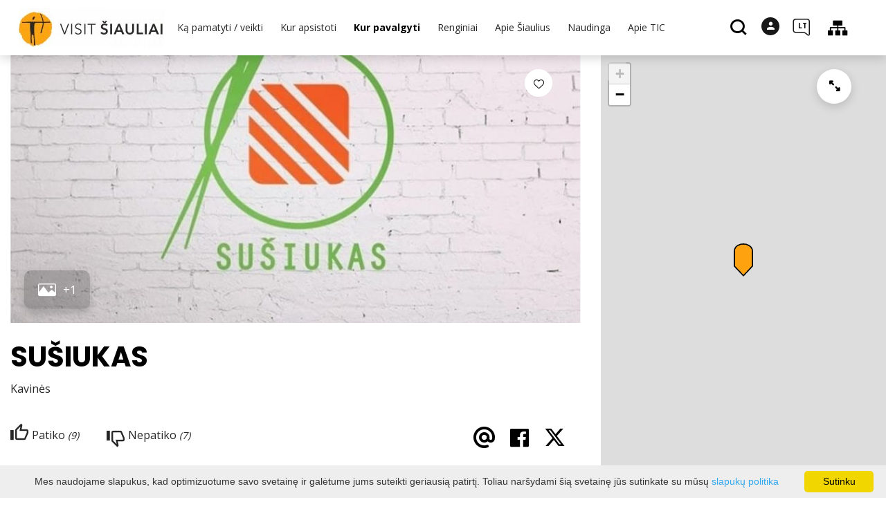

--- FILE ---
content_type: text/html; charset=UTF-8
request_url: https://www.visitsiauliai.lt/maistas/susiukas/
body_size: 31708
content:
<!DOCTYPE HTML >
<html lang="lt">
<head>
    <meta http-equiv="content-type" content="text/html; charset=UTF-8"/>
    <meta name="viewport" content="width=device-width, initial-scale=1.0, user-scalable=0"/>
    <title>SUŠIUKAS</title>
    <meta property="og:title" content="SUŠIUKAS"/>
            <meta property="og:description" content="Sushi vietoje bei į namus Šiauliuose.
. visitsiauliai"/>
        <meta name="description" content="Sushi vietoje bei į namus Šiauliuose.
. visitsiauliai" />            <meta property="fb:app_id" content=""/>
        <meta property="og:type" content="article"/>
        <meta property="og:description" content="Sushi vietoje bei į namus Šiauliuose.
. visitsiauliai"/>
        <meta property="og:url" content="https://www.visitsiauliai.lt/maistas/susiukas/"/>
                <meta property="og:image" content="https://www.visitsiauliai.lt/data/tourism_objects/social/susiukas71132568_101194061290065_5885862296705564672_o.jpg"/>
        <meta property="og:image:width" content="660"/>
        <meta property="og:image:height" content="440"/>
    
            <link rel="shortcut icon" type="image/png"
              href="https://www.visitsiauliai.lt/data/settings/favicon/favSiauliu.jpg"/>
        <link rel="stylesheet" href="https://stackpath.bootstrapcdn.com/bootstrap/4.1.3/css/bootstrap.min.css"
          integrity="sha384-MCw98/SFnGE8fJT3GXwEOngsV7Zt27NXFoaoApmYm81iuXoPkFOJwJ8ERdknLPMO"
          crossorigin="anonymous">
            <link rel="stylesheet"
              href="https://www.visitsiauliai.lt/templates/bebras/siauliai/css/style.css?v=1767964921">
    
    
        
        <script>
        var cookie_text = 'Mes naudojame slapukus, kad optimizuotume savo svetainę ir galėtume jums suteikti geriausią patirtį. Toliau naršydami šią svetainę jūs sutinkate su mūsų';
        var cookie_link_text = 'slapukų politika';
        var cookie_link = 'https://www.visitsiauliai.lt/puslapis/slapuku-politika/';
        var cookie_close_text = 'Sutinku';
    </script>
    <script type="text/javascript" id="cookieinfo"
            src="https://www.visitsiauliai.lt/templates/js/cookieinfo.js?v=1767964921">
    </script>

    <link rel="canonical" href="https://www.visitsiauliai.lt/maistas/susiukas/"/>
    <link rel="alternate" href="https://www.visitsiauliai.lt/maistas/susiukas/" hreflang="lt-lt"/>
    <link rel="alternate" href="https://www.visitsiauliai.lt/lv/ediens/susiukas/" hreflang="lv-lv"/>
    <link rel="alternate" href="https://www.visitsiauliai.lt/fr/nourriture/susiukas/" hreflang="fr-fr"/>
    <link rel="alternate" href="https://www.visitsiauliai.lt/en/food-and-drink/susiukas/" hreflang="en-gb"/>
    <link rel="alternate" href="https://www.visitsiauliai.lt/ru/eda-i-napitki/susiukas/" hreflang="ru-ru"/>
    <link rel="alternate" href="https://www.visitsiauliai.lt/de/essen/susiukas/" hreflang="de-de"/>

    <script type="application/ld+json">
	    {
    "@context": "http://schema.org",
    "@type": "FoodEstablishment",
    "name": "SUŠIUKAS",
    "image": [
        "https://www.visitsiauliai.lt/data/tourism_objects/large/susiukas71132568_101194061290065_5885862296705564672_o.jpg",
        "https://www.visitsiauliai.lt/data/tourism_objects/large/sus71530722_100581428017995_7823269271667998720_o.jpg"
    ],
    "geo": {
        "@type": "GeoCoordinates",
        "latitude": "55.906325",
        "longitude": "23.258196"
    },
    "telephone": "+37069360444",
    "url": "http://susiukas.lt",
    "address": {
        "@type": "PostalAddress",
        "name": "Gegužių g. 30, Šiauliai"
    }
}
    </script>

<script type="application/ld+json">{"@context":"http://schema.org","@type":"BreadcrumbList","itemListElement":[{"@type":"ListItem","position":1,"name":"PAGRINDINIS PUSLAPIS","item":"https://www.visitsiauliai.lt/pagrindinis-puslapis/"},{"@type":"ListItem","position":2,"name":"Kur pavalgyti","item":"https://www.visitsiauliai.lt/maistas/"}]}</script>
    
    <script type="text/javascript" src="https://www.visitsiauliai.lt/templates/bebras/js/jquery-2.1.3.min.js"></script>
<script type="text/javascript" src="https://www.visitsiauliai.lt/templates/bebras/js/jquery.mmenu.all.js" ></script>
<script src="https://www.visitsiauliai.lt/templates/js/jquery/jquery.sumoselect.min.js"></script>
<script type="text/javascript" src="https://www.visitsiauliai.lt/templates/bebras/js/lazysizes.min.js"></script>
<script type="text/javascript" src="https://www.visitsiauliai.lt/templates/bebras/js/bootstrap.min.js"></script>
<script type="text/javascript" src="https://www.visitsiauliai.lt/templates/bebras/js/jquery.sticky-kit.min.js"></script>
<script type="text/javascript" src="https://www.visitsiauliai.lt/templates/bebras/js/swiper/swiper-bundle.min.js" ></script>
<script type="text/javascript" src="https://www.visitsiauliai.lt/templates/bebras/js/jquery.magnific-popup.min.js"></script>
<script type="text/javascript" src="https://www.visitsiauliai.lt/templates/bebras/js/collapse.js"></script>
<script src="https://www.visitsiauliai.lt/templates/js/request.js"></script>
<script type="text/javascript" src="https://www.visitsiauliai.lt/templates/js/loading.js"></script>
<script src="https://www.visitsiauliai.lt/templates/bebras/js/user.js?v=1.1"></script>
<script src="https://www.visitsiauliai.lt/templates/js/jquery/jquery-ui.min.js"></script>
<script type="text/javascript" src="https://www.visitsiauliai.lt/templates/bebras/js/perfect-scrollbar.min.js"></script>


    <script type="text/javascript" src="https://www.visitsiauliai.lt/templates/bebras/js/nouislider.min.js"></script>
        <script type="text/javascript" src="https://www.visitsiauliai.lt/templates/bebras/js/popper.min.js"></script>
    <script type="text/javascript" src="https://cdnjs.cloudflare.com/ajax/libs/ekko-lightbox/5.3.0/ekko-lightbox.min.js"></script>
    <script type="text/javascript" src="https://www.visitsiauliai.lt/templates/bebras/js/jquery.justifiedGallery.min.js"></script>
    <script type="text/javascript" src="https://www.visitsiauliai.lt/templates/bebras/js/jquery.scrollLock.js"></script>
    <script src="https://www.visitsiauliai.lt/templates/js/likedislike.js"></script>
    <script src="https://www.visitsiauliai.lt/templates/js/List/List.js?v=1767964921"></script>
    <script src="https://www.visitsiauliai.lt/templates/js/fullscreen.js"></script>
    <script src="https://www.visitsiauliai.lt/templates/js/multiple_trips.js"></script>
    <script src="https://www.visitsiauliai.lt/templates/fancybox-3.5.7/jquery.fancybox.min.js"></script>
    <script src="https://www.visitsiauliai.lt/templates/swipebox/js/jquery.swipebox.js"></script>


<link href="https://www.visitsiauliai.lt/templates/js/video-js/video-js.min.css" rel="stylesheet">
<script src="https://www.visitsiauliai.lt/templates/js/video-js/video.min.js"></script>

        <link rel="stylesheet" href="https://www.visitsiauliai.lt/templates/css/leaflet.css" crossorigin=""/>
<link rel="stylesheet" href="https://www.visitsiauliai.lt/templates/css/leaflet-custom-style.css?v=1767964921" crossorigin=""/>
<script src="https://www.visitsiauliai.lt/templates/js/leaflet.js" crossorigin=""></script>

<link rel="stylesheet" href="https://www.visitsiauliai.lt/templates/css/MarkerCluster.css" />

<link rel="stylesheet" href="https://www.visitsiauliai.lt/templates/css/MarkerCluster.Default.css" />

<!--[if lte IE 8]><link rel="stylesheet" href="https://leaflet.github.io/Leaflet.markercluster/dist/MarkerCluster.Default.ie.css" /><![endif]-->
<script src="https://www.visitsiauliai.lt/templates/js/leaflet.markercluster-src.js"></script>


<script type="text/javascript">
    base_url = 'https://www.visitsiauliai.lt/';
    window.lid = '1';
    window.base_url = 'https://www.visitsiauliai.lt/';
    window.base_url_lang = 'https://www.visitsiauliai.lt/';
    window.base_url_root = 'https://www.visitsiauliai.lt/';
</script>
<script type="text/javascript" src="https://www.visitsiauliai.lt/templates/js/leafletMap.js?v=1767964921"></script>
<link rel="stylesheet" href="https://www.visitsiauliai.lt/templates/css/leafletMap.css?v=1767964921" />



</head>
<body class="initial-load">

<script type="text/javascript">
var _userway_config = {
account: 'i9dCg5OA4M'
};
</script>
<script type="text/javascript" src="https://cdn.userway.org/widget.js"></script>



<script>
  // Netrinti !
  document.addEventListener("DOMContentLoaded", function () {
    const buttons = document.querySelectorAll('.registracijos-mygtukas');

    buttons.forEach(btn => {
      // Pradinis bounce efektas (vienkartinis)
      btn.animate([
        { transform: 'scale(1)', offset: 0 },
        { transform: 'scale(1.1)', offset: 0.3 },
        { transform: 'scale(0.95)', offset: 0.6 },
        { transform: 'scale(1)', offset: 1 }
      ], {
        duration: 600,
        easing: 'ease-out'
      });

      // Hover efektas
      btn.addEventListener("mouseover", function () {
        btn.style.backgroundColor = "#0086c3";
        btn.style.boxShadow = "0 0 10px #00a4e0";
      });

      btn.addEventListener("mouseout", function () {
        btn.style.backgroundColor = "#00a4e0";
        btn.style.boxShadow = "0 0 0 transparent";
      });
    });
  });
</script>

<script>
// Netrinti !
document.addEventListener("DOMContentLoaded", function () {
    const links = document.querySelectorAll('a[href*="Informacija%20lengvai%20suprantama%20kalba%20TIC.pdf"]');
    
    links.forEach(link => {
        const menuTitle = link.querySelector(".sub-menu-title");
        if (menuTitle) {
            const img = document.createElement("img");
            img.src = "https://www.visitsiauliai.lt/data/ckfinder/files/ilsk.jpg";
            img.alt = "Informacija lengvai suprantama kalba";
            img.style.width = "30px"; // adjust size if needed
            img.style.marginRight = "8px";
            menuTitle.prepend(img);
        }
    });
});

</script>
<header class="header">
    <div class="container">
        <a class="top-nav-mobile-toggle" href="#mobile-menu"><span class="bebras-icon-Menu"></span><span class="sr-only">Biudžetinė įstaiga Šiaulių turizmo informacijos centras<br>Vilniaus g. 213-90, LT-76348 Šiauliai<br>Juridinio asmens kodas 145398346<br>Duomenys kaupiami ir saugomi Juridinių asmenų registre</span></a>
        <div class="logo clearfix">
            <a class="navbar-link" href="https://www.visitsiauliai.lt/">
                <img src="https://www.visitsiauliai.lt/data/settings/logo/visit_siauliai_logotipas_h_1__001.jpg"
                     alt="Biudžetinė įstaiga Šiaulių turizmo informacijos centras<br>Vilniaus g. 213-90, LT-76348 Šiauliai<br>Juridinio asmens kodas 145398346<br>Duomenys kaupiami ir saugomi Juridinių asmenų registre">
            </a>
        </div>
            <div class="mobile-menu" id="mobile-menu">
        <ul class="left-menu">
                                                                    <li>
                                                                                    <span class=" ">Ką pamatyti / veikti</span>
                                                                                <ul>
                    <li>
                                    <a href="https://www.visitsiauliai.lt/pagrindinis-puslapis/"  class="">
                        Ką pamatyti / veikti
                    </a>
                            </li>
        
                                <li >

                                    <a href="https://www.visitsiauliai.lt/lankytinos-vietos/"                    >
                        Lankytinos vietos
                    </a>
                                
            </li>
                                            <li >

                                    <a href="https://www.visitsiauliai.lt/ekskursijos/"                    >
                        Ekskursijos
                    </a>
                                
            </li>
                                            <li >

                                    <span class=" ">Maršrutai</span>
                                    <ul>
                    <li>
                <a href="https://www.visitsiauliai.lt/marsrutai/"  class="161 281 ">
                    Maršrutai
                </a>
            </li>
        
                                <li >

                                    <a href="https://www.visitsiauliai.lt/puslapis/saules-kelias-1/"                    >
                        Saulės kelias
                    </a>
                                
            </li>
                        </ul>

            </li>
                                            <li >

                                    <a href="https://www.visitsiauliai.lt/pramogos-ka-veikti/"                    >
                        Pramogos
                    </a>
                                
            </li>
                                            <li >

                                    <a href="https://www.visitsiauliai.lt/edukacija/"                    >
                        Edukacijos
                    </a>
                                
            </li>
                        </ul>
                    </li>
                                                                                    <li>
                                                                                    <span class=" ">Kur apsistoti</span>
                                                                                <ul>
                    <li>
                                    <a href="https://www.visitsiauliai.lt/apgyvendinimas/"  class="">
                        Kur apsistoti
                    </a>
                            </li>
        
                                <li >

                                    <a href="https://www.visitsiauliai.lt/apgyvendinimas/?filterForm[category][12]=12"                    >
                        Viešbučiai
                    </a>
                                
            </li>
                                            <li >

                                    <a href="https://www.visitsiauliai.lt/apgyvendinimas/?filterForm[category][11]=11"                    >
                        Svečių namai
                    </a>
                                
            </li>
                                            <li >

                                    <a href="https://www.visitsiauliai.lt/apgyvendinimas/?filterForm[category][122]=122"                    >
                        Apartamentai
                    </a>
                                
            </li>
                                            <li >

                                    <a href="https://www.visitsiauliai.lt/apgyvendinimas/?filterForm[category][121]=121"                    >
                        Moteliai
                    </a>
                                
            </li>
                                            <li >

                                    <a href="https://www.visitsiauliai.lt/apgyvendinimas/?filterForm[category][119]=119"                    >
                        Nakvynės namai
                    </a>
                                
            </li>
                                            <li >

                                    <a href="https://www.visitsiauliai.lt/apgyvendinimas/?filterForm[category][4]=4"                    >
                        Kaimo turizmo sodybos
                    </a>
                                
            </li>
                                            <li >

                                    <a href="https://www.visitsiauliai.lt/apgyvendinimas/?filterForm[category][13]=13"                    >
                        Kempingai
                    </a>
                                
            </li>
                                            <li >

                                    <a href="https://www.visitsiauliai.lt/apgyvendinimas/?filterForm[category][123]=123"                    >
                        Stovyklavietės
                    </a>
                                
            </li>
                        </ul>
                    </li>
                                                                                    <li>
                                                                                    <span class="selected ">Kur pavalgyti</span>
                                                                                <ul>
                    <li>
                                    <a href="https://www.visitsiauliai.lt/maistas/"  class="">
                        Kur pavalgyti
                    </a>
                            </li>
        
                                <li >

                                    <a href="https://www.visitsiauliai.lt/maistas/?filterForm[category][110]=110"                    >
                        Lietuviška virtuvė
                    </a>
                                
            </li>
                                            <li >

                                    <a href="https://www.visitsiauliai.lt/maistas/?filterForm[category][32]=32"                    >
                        Restoranai
                    </a>
                                
            </li>
                                            <li >

                                    <a href="https://www.visitsiauliai.lt/maistas/?filterForm[category][33]=33"                    >
                        Kavinės
                    </a>
                                
            </li>
                                            <li >

                                    <a href="https://www.visitsiauliai.lt/maistas/?filterForm[category][56]=56"                    >
                        Barai
                    </a>
                                
            </li>
                                            <li >

                                    <a href="https://www.visitsiauliai.lt/maistas/?filterForm[category][140]=140"                    >
                        Valgykla
                    </a>
                                
            </li>
                                            <li >

                                    <a href="https://www.visitsiauliai.lt/maistas/?filterForm[category][35]=35"                    >
                        Picerijos
                    </a>
                                
            </li>
                                            <li >

                                    <a href="https://www.visitsiauliai.lt/maistas/?filterForm[category][61]=61"                    >
                        Greitas maistas
                    </a>
                                
            </li>
                                            <li >

                                    <a href="https://www.visitsiauliai.lt/maistas/?filterForm[category][124]=124"                    >
                        Vegetariška virtuvė
                    </a>
                                
            </li>
                        </ul>
                    </li>
                                                                                    <li>
                                                    <a href="https://www.visitsiauliai.lt/renginiai/"  class="" >
                                Renginiai
                            </a>
                                                                    </li>
                                                                                    <li>
                                                                                    <span class=" ">Apie Šiaulius</span>
                                                                                <ul>
                    <li>
                                                                                                                        <a href="http://siauliuistorija.lt/" class="">
                                    Apie Šiaulius
                                </a>
                                                                                </li>
        
                                <li >

                                    <a href="http://siauliuistorija.lt/"                    target="_blank">
                        Šiaulių miesto istorija
                    </a>
                                
            </li>
                                            <li >

                                    <a href="https://siauliugarbescv.lt/"                    target="_blank">
                        Šiaulių Garbės CV
                    </a>
                                
            </li>
                                            <li >

                                    <a href="https://www.visitsiauliai.lt/puslapis/faktai-ir-skaiciai/"                    >
                        Faktai ir skaičiai
                    </a>
                                
            </li>
                                            <li >

                                    <a href="https://www.visitsiauliai.lt/leidiniai/"                    >
                        Leidiniai
                    </a>
                                
            </li>
                                            <li >

                                    <a href="https://www.visitsiauliai.lt/galerijos-1/"                    >
                        Galerijos
                    </a>
                                
            </li>
                        </ul>
                    </li>
                                                                                    <li>
                                                                                    <span class=" ">Naudinga</span>
                                                                                <ul>
                    <li>
                                    <a href="https://www.visitsiauliai.lt/#"  class="">
                        Naudinga
                    </a>
                            </li>
        
                                <li >

                                    <a href="https://www.visitsiauliai.lt/puslapis/informacija-lengvai-suprantama-kalba/"                    >
                        Informacija lengvai suprantama kalba
                    </a>
                                
            </li>
                                            <li >

                                    <a href="https://www.visitsiauliai.lt/puslapis/kaip-atvykti/"                    >
                        Kaip atvykti
                    </a>
                                
            </li>
                                            <li >

                                    <a href="https://www.visitsiauliai.lt/puslapis/aktualus-kontaktai-1/"                    >
                        Aktualūs kontaktai
                    </a>
                                
            </li>
                                            <li >

                                    <a href="https://www.visitsiauliai.lt/puslapis/viesasis-transportas/"                    >
                        Viešasis transportas
                    </a>
                                
            </li>
                                            <li >

                                    <a href="https://www.visitsiauliai.lt/puslapis/autobusu-parkavimo-aiksteles/"                    >
                        Autobusų parkavimo aikštelės
                    </a>
                                
            </li>
                                            <li >

                                    <a href="https://www.visitsiauliai.lt/puslapis/taksi/"                    >
                        Taksi
                    </a>
                                
            </li>
                                            <li >

                                    <a href="https://www.visitsiauliai.lt/puslapis/automobiliu-nuoma/"                    >
                        Automobilių nuoma
                    </a>
                                
            </li>
                                            <li >

                                    <a href="https://www.visitsiauliai.lt/puslapis/autobusu-nuoma-1/"                    >
                        Autobusų nuoma
                    </a>
                                
            </li>
                                            <li >

                                    <a href="https://www.visitsiauliai.lt/puslapis/kelioniu-organizatoriai-ir-agenturos-1/"                    >
                        Kelionių organizatoriai ir agentūros
                    </a>
                                
            </li>
                                            <li >

                                    <a href="https://www.visitsiauliai.lt/puslapis/suvenyrai/"                    >
                        Suvenyrai
                    </a>
                                
            </li>
                                            <li >

                                    <a href="https://www.visitsiauliai.lt/konferenciju-sales/"                    >
                        Konferencijos
                    </a>
                                
            </li>
                                            <li >

                                    <a href="https://www.visitsiauliai.lt/puslapis/mobili-aplikacija/"                    >
                        Mobili aplikacija
                    </a>
                                
            </li>
                                            <li >

                                    <a href="https://www.visitsiauliai.lt/leidiniai"                    >
                        Leidiniai
                    </a>
                                
            </li>
                                            <li >

                                    <a href="https://www.visitsiauliai.lt/puslapis/kaip-nuvykti-i-kryziu-kalna/"                    >
                        Kaip nuvykti į Kryžių Kalną ?
                    </a>
                                
            </li>
                                            <li >

                                    <a href="https://www.visitsiauliai.lt/puslapis/vaiko-ir-motinos-kambariai/"                    >
                        Vaiko ir motinos kambariai
                    </a>
                                
            </li>
                        </ul>
                    </li>
                                                                                    <li>
                                                                                    <span class=" ">Apie TIC</span>
                                                                                <ul>
                    <li>
                                    <a href="https://www.visitsiauliai.lt/#"  class="">
                        Apie TIC
                    </a>
                            </li>
        
                                <li >

                                    <a href="https://www.visitsiauliai.lt/puslapis/apie-mus-3/"                    >
                        Apie mus
                    </a>
                                
            </li>
                                            <li >

                                    <a href="https://www.visitsiauliai.lt/puslapis/kontaktai/"                    >
                        Struktūra ir kontaktinė informacija
                    </a>
                                
            </li>
                                            <li >

                                    <a href="https://www.visitsiauliai.lt/puslapis/veiklos-ataskaitos/"                    >
                        Veiklos sritys
                    </a>
                                
            </li>
                                            <li >

                                    <a href="https://www.visitsiauliai.lt/puslapis/paslaugos-2/"                    >
                        Paslaugos
                    </a>
                                
            </li>
                                            <li >

                                    <span class=" ">Administracinė informacija</span>
                                    <ul>
                    <li>
                <a href="#"  class="161 369 ">
                    Administracinė informacija
                </a>
            </li>
        
                                <li >

                                    <a href="https://www.visitsiauliai.lt/puslapis/nuostatai/"                    >
                        Nuostatai
                    </a>
                                
            </li>
                                            <li >

                                    <a href="https://www.visitsiauliai.lt/puslapis/planavimo-dokumentai-1/"                    >
                        Planavimo dokumentai
                    </a>
                                
            </li>
                                            <li >

                                    <a href="https://www.visitsiauliai.lt/puslapis/darbo-uzmokestis-1/"                    >
                        Darbo užmokestis
                    </a>
                                
            </li>
                                            <li >

                                    <a href="https://www.visitsiauliai.lt/puslapis/paskatinimai-ir-apdovanojimai/"                    >
                        Paskatinimai ir apdovanojimai
                    </a>
                                
            </li>
                                            <li >

                                    <a href="https://www.visitsiauliai.lt/puslapis/viesieji-pirkimai-1/"                    >
                        Viešieji pirkimai
                    </a>
                                
            </li>
                                            <li >

                                    <a href="https://www.visitsiauliai.lt/puslapis/lesos-veiklai-viesinti/"                    >
                        Lėšos veiklai viešinti
                    </a>
                                
            </li>
                                            <li >

                                    <a href="https://www.visitsiauliai.lt/puslapis/biudzeto-vykdymo-ataskaitos/"                    >
                        Biudžeto vykdymo ataskaitos
                    </a>
                                
            </li>
                                            <li >

                                    <a href="https://www.visitsiauliai.lt/puslapis/finansines-ataskaitos/"                    >
                        Finansinių ataskaitų rinkiniai
                    </a>
                                
            </li>
                                            <li >

                                    <a href="https://www.visitsiauliai.lt/puslapis/tarnybiniai-lengvieji-automobiliai/"                    >
                        Tarnybiniai lengvieji automobiliai
                    </a>
                                
            </li>
                        </ul>

            </li>
                                            <li >

                                    <span class=" ">Korupcijos prevencija</span>
                                    <ul>
                    <li>
                <a href="https://www.visitsiauliai.lt/puslapis/korupcijos-prevencija-1/"  class="161 310 ">
                    Korupcijos prevencija
                </a>
            </li>
        
                                <li >

                                    <a href="https://www.visitsiauliai.lt/puslapis/smurto-ir-priekabiavimo-prevencija-pagarbiai/"                    >
                        Smurto ir priekabiavimo prevencija
                    </a>
                                
            </li>
                        </ul>

            </li>
                                            <li >

                                    <a href="https://www.visitsiauliai.lt/puslapis/atviri-duomenys/"                    >
                        Atviri duomenys
                    </a>
                                
            </li>
                                            <li >

                                    <a href="https://www.visitsiauliai.lt/puslapis/asmens-duomenu-apsauga/"                    >
                        Asmens duomenų apsauga
                    </a>
                                
            </li>
                                            <li >

                                    <a href="https://www.visitsiauliai.lt/puslapis/praneseju-apsauga/"                    >
                        Pranešėjų apsauga
                    </a>
                                
            </li>
                                            <li >

                                    <a href="https://www.visitsiauliai.lt/puslapis/konsultavimasis-su-visuomene/"                    >
                        Konsultavimasis su visuomene
                    </a>
                                
            </li>
                                            <li >

                                    <a href="https://www.visitsiauliai.lt/puslapis/nuorodos-1/"                    >
                        Nuorodos
                    </a>
                                
            </li>
                                            <li >

                                    <a href="https://www.visitsiauliai.lt/puslapis/darbo-laikas/"                    >
                        Darbo laikas
                    </a>
                                
            </li>
                                            <li >

                                    <a href="https://www.visitsiauliai.lt/puslapis/statistika-1/"                    >
                        Statistika
                    </a>
                                
            </li>
                                            <li >

                                    <a href="https://www.visitsiauliai.lt/puslapis/projektai-3/"                    >
                        Projektai
                    </a>
                                
            </li>
                                            <li >

                                    <a href="https://www.visitsiauliai.lt/puslapis/gidu-paslaugos/"                    >
                        Gidų paslaugos
                    </a>
                                
            </li>
                                            <li >

                                    <a href="https://www.visitsiauliai.lt/puslapis/teisine-informacija/"                    >
                        Teisinė informacija
                    </a>
                                
            </li>
                                            <li >

                                    <a href="https://www.visitsiauliai.lt/puslapis/karjera/"                    >
                        Karjera
                    </a>
                                
            </li>
                                            <li >

                                    <a href="https://www.visitsiauliai.lt/data/ckfinder/files/Service%20Quality%20Standard%20Guidelines(1).pdf"                    target="_blank">
                        Paslaugų kokybės standarto gairės
                    </a>
                                
            </li>
                                            <li >

                                    <a href="https://www.visitsiauliai.lt/medis/"                    >
                        Duomenų bazės medis
                    </a>
                                
            </li>
                                            <li >

                                    <a href="https://www.visitsiauliai.lt/puslapis/duk/"                    >
                        DUK
                    </a>
                                
            </li>
                        </ul>
                    </li>
                                    </ul>
        <div class='mobile-language-switch' id="appendable-language-switch">
            <ul>
                                                        <li><a class='selected' href='https://www.visitsiauliai.lt/maistas/susiukas/'>
                            <div class='language-img'><img src='https://www.visitsiauliai.lt/templates/bebras/img/blank.gif'
                                                           class='flag flag-lt' alt="flag-icon Lietuvių"></div>
                            Lietuvių</a></li>
                                                        <li><a class='' href='https://www.visitsiauliai.lt/lv/ediens/susiukas/'>
                            <div class='language-img'><img src='https://www.visitsiauliai.lt/templates/bebras/img/blank.gif'
                                                           class='flag flag-lv' alt="flag-icon Latviešu"></div>
                            Latviešu</a></li>
                                                        <li><a class='' href='https://www.visitsiauliai.lt/fr/nourriture/susiukas/'>
                            <div class='language-img'><img src='https://www.visitsiauliai.lt/templates/bebras/img/blank.gif'
                                                           class='flag flag-fr' alt="flag-icon Française"></div>
                            Française</a></li>
                                                        <li><a class='' href='https://www.visitsiauliai.lt/en/food-and-drink/susiukas/'>
                            <div class='language-img'><img src='https://www.visitsiauliai.lt/templates/bebras/img/blank.gif'
                                                           class='flag flag-en' alt="flag-icon English"></div>
                            English</a></li>
                                                        <li><a class='' href='https://www.visitsiauliai.lt/ru/eda-i-napitki/susiukas/'>
                            <div class='language-img'><img src='https://www.visitsiauliai.lt/templates/bebras/img/blank.gif'
                                                           class='flag flag-ru' alt="flag-icon Русский"></div>
                            Русский</a></li>
                                                        <li><a class='' href='https://www.visitsiauliai.lt/de/essen/susiukas/'>
                            <div class='language-img'><img src='https://www.visitsiauliai.lt/templates/bebras/img/blank.gif'
                                                           class='flag flag-de' alt="flag-icon Deutsch"></div>
                            Deutsch</a></li>
                            </ul>
        </div>
        <div class='mobile-account-block' id="menu-account-block">
    <ul class='mm-listview'>
        <li class='account-name'>
            <a class='selected'>
                <span>
                                            <span class="bebras-icon-avatar"></span>
                                    </span>
                 
            </a>
        </li>
                            <li>
                <a href="https://www.visitsiauliai.lt/mano-keliones/"><span></span>Mano kelionės</a>
            </li>
                    <li>
                <a href="https://www.visitsiauliai.lt/krepselis/"><span></span>Krepšelis</a>
            </li>
                    <li>
                <a href="https://www.visitsiauliai.lt/uzsakymu-istorija/"><span></span>Užsakymai</a>
            </li>
                    <li>
                <a href="https://www.visitsiauliai.lt/profilio-redagavimas/"><span></span>Redaguoti profilį</a>
            </li>
                <li>
            <a href="javascript:;" onclick ="return logout();"><span></span>Atsijungti</a>
        </li>
    </ul>
</div>
        <div class="close-mm"><span class="bebras-icon-close"></span></div>
    </div>
    <div class="menu-con">
        <nav id="my-menu" class="main-menu clearfix" >
            <ul class="left-menu">
                                                                                    <li tabindex="0" class="                                                            sub-menu-parent                                                         submenu-standart"
                        >
                                                            <a tabindex="-1" href="https://www.visitsiauliai.lt/pagrindinis-puslapis/" >
                                    Ką pamatyti / veikti
                                </a>
                                                            <div class="scroll">
        <div class="sub-menu-list">
                                                <div class="nav-column">
                        <a class="" href="https://www.visitsiauliai.lt/lankytinos-vietos/" target="">                                                        <div class="sub-menu-title">
                                Lankytinos vietos
                            </div>
                            </a>                                            </div>
                                                                <div class="nav-column">
                        <a class="" href="https://www.visitsiauliai.lt/ekskursijos/" target="">                                                        <div class="sub-menu-title">
                                Ekskursijos
                            </div>
                            </a>                                            </div>
                                                                <div class="nav-column">
                        <a class="" href="https://www.visitsiauliai.lt/marsrutai/" target="">                                                        <div class="sub-menu-title">
                                Maršrutai
                            </div>
                            </a>                                                    <ul>
                                                                                                        <li ><a href="https://www.visitsiauliai.lt/puslapis/saules-kelias-1/">Saulės kelias</a></li>
                                                                                                </ul>
                                            </div>
                                                                <div class="nav-column">
                        <a class="" href="https://www.visitsiauliai.lt/pramogos-ka-veikti/" target="">                                                        <div class="sub-menu-title">
                                Pramogos
                            </div>
                            </a>                                            </div>
                                                                <div class="nav-column">
                        <a class="" href="https://www.visitsiauliai.lt/edukacija/" target="">                                                        <div class="sub-menu-title">
                                Edukacijos
                            </div>
                            </a>                                            </div>
                                    </div>
    </div>

                        </li>
                                                                                                        <li tabindex="0" class="                                                            sub-menu-parent                                                         "
                        >
                                                            <a tabindex="-1" href="https://www.visitsiauliai.lt/apgyvendinimas/" >
                                    Kur apsistoti
                                </a>
                                                        <div class=" scroll" >
    <div class="sub-menu-list tourism_category">
                        <div class="nav-column">
                <a href="https://www.visitsiauliai.lt/apgyvendinimas/?filterForm[category][12]=12">
                                        <div class="sub-menu-img">
                        <div></div>
                        <img data-sizes="auto" class="image lazyload"
                            src="[data-uri]"
                            data-src="https://www.visitsiauliai.lt/templates/images/no_photo/660x440.jpg"
                            data-srcset="
                                                            https://www.visitsiauliai.lt/data/tourism/categories/list/vilnius2_1__1_.jpg 289w,
                                                                                        https://www.visitsiauliai.lt/data/tourism/categories/mobile/vilnius2_1__1_.jpg  600w
                            "
                            alt="Viešbučiai"
                        >
                    </div>
                                        <div class="turism-title-box">
                        <div class="sub-menu-title">Viešbučiai</div>
                        <div class="suggestions">Objektų: 26</div>
                    </div>
                </a>
            </div>
                                <div class="nav-column">
                <a href="https://www.visitsiauliai.lt/apgyvendinimas/?filterForm[category][11]=11">
                                        <div class="sub-menu-img">
                        <div></div>
                        <img data-sizes="auto" class="image lazyload"
                            src="[data-uri]"
                            data-src="https://www.visitsiauliai.lt/templates/images/no_photo/660x440.jpg"
                            data-srcset="
                                                            https://www.visitsiauliai.lt/data/tourism/categories/list/sveciu_namai.jpg 289w,
                                                                                        https://www.visitsiauliai.lt/data/tourism/categories/mobile/sveciu_namai.jpg  600w
                            "
                            alt="Svečių namai"
                        >
                    </div>
                                        <div class="turism-title-box">
                        <div class="sub-menu-title">Svečių namai</div>
                        <div class="suggestions">Objektų: 20</div>
                    </div>
                </a>
            </div>
                                <div class="nav-column">
                <a href="https://www.visitsiauliai.lt/apgyvendinimas/?filterForm[category][122]=122">
                                        <div class="sub-menu-img">
                        <div></div>
                        <img data-sizes="auto" class="image lazyload"
                            src="[data-uri]"
                            data-src="https://www.visitsiauliai.lt/templates/images/no_photo/660x440.jpg"
                            data-srcset="
                                                            https://www.visitsiauliai.lt/data/tourism/categories/list/apartamentai.jpg 289w,
                                                                                        https://www.visitsiauliai.lt/data/tourism/categories/mobile/apartamentai.jpg  600w
                            "
                            alt="Apartamentai"
                        >
                    </div>
                                        <div class="turism-title-box">
                        <div class="sub-menu-title">Apartamentai</div>
                        <div class="suggestions">Objektų: 21</div>
                    </div>
                </a>
            </div>
                                <div class="nav-column">
                <a href="https://www.visitsiauliai.lt/apgyvendinimas/?filterForm[category][121]=121">
                                        <div class="sub-menu-img">
                        <div></div>
                        <img data-sizes="auto" class="image lazyload"
                            src="[data-uri]"
                            data-src="https://www.visitsiauliai.lt/templates/images/no_photo/660x440.jpg"
                            data-srcset="
                                                            https://www.visitsiauliai.lt/data/tourism/categories/list/moteliai.jpg 289w,
                                                                                        https://www.visitsiauliai.lt/data/tourism/categories/mobile/moteliai.jpg  600w
                            "
                            alt="Moteliai"
                        >
                    </div>
                                        <div class="turism-title-box">
                        <div class="sub-menu-title">Moteliai</div>
                        <div class="suggestions">Objektų: 11</div>
                    </div>
                </a>
            </div>
                                <div class="nav-column">
                <a href="https://www.visitsiauliai.lt/apgyvendinimas/?filterForm[category][119]=119">
                                        <div class="sub-menu-img">
                        <div></div>
                        <img data-sizes="auto" class="image lazyload"
                            src="[data-uri]"
                            data-src="https://www.visitsiauliai.lt/templates/images/no_photo/660x440.jpg"
                            data-srcset="
                                                            https://www.visitsiauliai.lt/data/tourism/categories/list/nakvynes_namai.jpg 289w,
                                                                                        https://www.visitsiauliai.lt/data/tourism/categories/mobile/nakvynes_namai.jpg  600w
                            "
                            alt="Nakvynės namai"
                        >
                    </div>
                                        <div class="turism-title-box">
                        <div class="sub-menu-title">Nakvynės namai</div>
                        <div class="suggestions">Objektų: 9</div>
                    </div>
                </a>
            </div>
                                <div class="nav-column">
                <a href="https://www.visitsiauliai.lt/apgyvendinimas/?filterForm[category][4]=4">
                                        <div class="sub-menu-img">
                        <div></div>
                        <img data-sizes="auto" class="image lazyload"
                            src="[data-uri]"
                            data-src="https://www.visitsiauliai.lt/templates/images/no_photo/660x440.jpg"
                            data-srcset="
                                                            https://www.visitsiauliai.lt/data/tourism/categories/list/gradiali_ezero_vila_1__1_.jpg 289w,
                                                                                        https://www.visitsiauliai.lt/data/tourism/categories/mobile/gradiali_ezero_vila_1__1_.jpg  600w
                            "
                            alt="Kaimo turizmo sodybos"
                        >
                    </div>
                                        <div class="turism-title-box">
                        <div class="sub-menu-title">Kaimo turizmo sodybos</div>
                        <div class="suggestions">Objektų: 55</div>
                    </div>
                </a>
            </div>
                                <div class="nav-column">
                <a href="https://www.visitsiauliai.lt/apgyvendinimas/?filterForm[category][13]=13">
                                        <div class="sub-menu-img">
                        <div></div>
                        <img data-sizes="auto" class="image lazyload"
                            src="[data-uri]"
                            data-src="https://www.visitsiauliai.lt/templates/images/no_photo/660x440.jpg"
                            data-srcset="
                                                            https://www.visitsiauliai.lt/data/tourism/categories/list/ajeryne_1__1_.jpg 289w,
                                                                                        https://www.visitsiauliai.lt/data/tourism/categories/mobile/ajeryne_1__1_.jpg  600w
                            "
                            alt="Kempingai"
                        >
                    </div>
                                        <div class="turism-title-box">
                        <div class="sub-menu-title">Kempingai</div>
                        <div class="suggestions">Objektų: 8</div>
                    </div>
                </a>
            </div>
                                <div class="nav-column">
                <a href="https://www.visitsiauliai.lt/apgyvendinimas/?filterForm[category][123]=123">
                                        <div class="sub-menu-img">
                        <div></div>
                        <img data-sizes="auto" class="image lazyload"
                            src="[data-uri]"
                            data-src="https://www.visitsiauliai.lt/templates/images/no_photo/660x440.jpg"
                            data-srcset="
                                                            https://www.visitsiauliai.lt/data/tourism/categories/list/stovyklavietes.jpg 289w,
                                                                                        https://www.visitsiauliai.lt/data/tourism/categories/mobile/stovyklavietes.jpg  600w
                            "
                            alt="Stovyklavietės"
                        >
                    </div>
                                        <div class="turism-title-box">
                        <div class="sub-menu-title">Stovyklavietės</div>
                        <div class="suggestions">Objektų: 9</div>
                    </div>
                </a>
            </div>
                </div>
</div>

                        </li>
                                                                                                        <li tabindex="0" class="selected                                                             sub-menu-parent                                                         "
                        >
                                                            <a tabindex="-1" href="https://www.visitsiauliai.lt/maistas/" >
                                    Kur pavalgyti
                                </a>
                                                        <div class=" scroll" >
    <div class="sub-menu-list tourism_category">
                        <div class="nav-column">
                <a href="https://www.visitsiauliai.lt/maistas/?filterForm[category][110]=110">
                                        <div class="sub-menu-img">
                        <div></div>
                        <img data-sizes="auto" class="image lazyload"
                            src="[data-uri]"
                            data-src="https://www.visitsiauliai.lt/templates/images/no_photo/660x440.jpg"
                            data-srcset="
                                                            https://www.visitsiauliai.lt/data/tourism/categories/list/saldus_saltibarsciai_74768908_001.jpg 289w,
                                                                                        https://www.visitsiauliai.lt/data/tourism/categories/mobile/saldus_saltibarsciai_74768908_001.jpg  600w
                            "
                            alt="Lietuviška virtuvė"
                        >
                    </div>
                                        <div class="turism-title-box">
                        <div class="sub-menu-title">Lietuviška virtuvė</div>
                        <div class="suggestions">Objektų: 36</div>
                    </div>
                </a>
            </div>
                                <div class="nav-column">
                <a href="https://www.visitsiauliai.lt/maistas/?filterForm[category][32]=32">
                                        <div class="sub-menu-img">
                        <div></div>
                        <img data-sizes="auto" class="image lazyload"
                            src="[data-uri]"
                            data-src="https://www.visitsiauliai.lt/templates/images/no_photo/660x440.jpg"
                            data-srcset="
                                                            https://www.visitsiauliai.lt/data/tourism/categories/list/rsz_nr_6_1_.jpg 289w,
                                                                                        https://www.visitsiauliai.lt/data/tourism/categories/mobile/rsz_nr_6_1_.jpg  600w
                            "
                            alt="Restoranai"
                        >
                    </div>
                                        <div class="turism-title-box">
                        <div class="sub-menu-title">Restoranai</div>
                        <div class="suggestions">Objektų: 40</div>
                    </div>
                </a>
            </div>
                                <div class="nav-column">
                <a href="https://www.visitsiauliai.lt/maistas/?filterForm[category][33]=33">
                                        <div class="sub-menu-img">
                        <div></div>
                        <img data-sizes="auto" class="image lazyload"
                            src="[data-uri]"
                            data-src="https://www.visitsiauliai.lt/templates/images/no_photo/660x440.jpg"
                            data-srcset="
                                                            https://www.visitsiauliai.lt/data/tourism/categories/list/35.jpg 289w,
                                                                                        https://www.visitsiauliai.lt/data/tourism/categories/mobile/35.jpg  600w
                            "
                            alt="Kavinės"
                        >
                    </div>
                                        <div class="turism-title-box">
                        <div class="sub-menu-title">Kavinės</div>
                        <div class="suggestions">Objektų: 76</div>
                    </div>
                </a>
            </div>
                                <div class="nav-column">
                <a href="https://www.visitsiauliai.lt/maistas/?filterForm[category][56]=56">
                                        <div class="sub-menu-img">
                        <div></div>
                        <img data-sizes="auto" class="image lazyload"
                            src="[data-uri]"
                            data-src="https://www.visitsiauliai.lt/templates/images/no_photo/660x440.jpg"
                            data-srcset="
                                                            https://www.visitsiauliai.lt/data/tourism/categories/list/barai.jpg 289w,
                                                                                        https://www.visitsiauliai.lt/data/tourism/categories/mobile/barai.jpg  600w
                            "
                            alt="Barai"
                        >
                    </div>
                                        <div class="turism-title-box">
                        <div class="sub-menu-title">Barai</div>
                        <div class="suggestions">Objektų: 31</div>
                    </div>
                </a>
            </div>
                                <div class="nav-column">
                <a href="https://www.visitsiauliai.lt/maistas/?filterForm[category][140]=140">
                                        <div class="sub-menu-img">
                        <div></div>
                        <img data-sizes="auto" class="image lazyload"
                            src="[data-uri]"
                            data-src="https://www.visitsiauliai.lt/templates/images/no_photo/660x440.jpg"
                            data-srcset="
                                                            https://www.visitsiauliai.lt/data/tourism/categories/list/zemaicio_cepelinai.jpg 289w,
                                                                                        https://www.visitsiauliai.lt/data/tourism/categories/mobile/zemaicio_cepelinai.jpg  600w
                            "
                            alt="Valgykla"
                        >
                    </div>
                                        <div class="turism-title-box">
                        <div class="sub-menu-title">Valgykla</div>
                        <div class="suggestions">Objektų: 16</div>
                    </div>
                </a>
            </div>
                                <div class="nav-column">
                <a href="https://www.visitsiauliai.lt/maistas/?filterForm[category][35]=35">
                                        <div class="sub-menu-img">
                        <div></div>
                        <img data-sizes="auto" class="image lazyload"
                            src="[data-uri]"
                            data-src="https://www.visitsiauliai.lt/templates/images/no_photo/660x440.jpg"
                            data-srcset="
                                                            https://www.visitsiauliai.lt/data/tourism/categories/list/pica_mafijos_vilniuje.jpg 289w,
                                                                                        https://www.visitsiauliai.lt/data/tourism/categories/mobile/pica_mafijos_vilniuje.jpg  600w
                            "
                            alt="Picerijos"
                        >
                    </div>
                                        <div class="turism-title-box">
                        <div class="sub-menu-title">Picerijos</div>
                        <div class="suggestions">Objektų: 24</div>
                    </div>
                </a>
            </div>
                                <div class="nav-column">
                <a href="https://www.visitsiauliai.lt/maistas/?filterForm[category][61]=61">
                                        <div class="sub-menu-img">
                        <div></div>
                        <img data-sizes="auto" class="image lazyload"
                            src="[data-uri]"
                            data-src="https://www.visitsiauliai.lt/templates/images/no_photo/660x440.jpg"
                            data-srcset="
                                                            https://www.visitsiauliai.lt/data/tourism/categories/list/greitas_maistas.jpeg 289w,
                                                                                        https://www.visitsiauliai.lt/data/tourism/categories/mobile/greitas_maistas.jpeg  600w
                            "
                            alt="Greitas maistas"
                        >
                    </div>
                                        <div class="turism-title-box">
                        <div class="sub-menu-title">Greitas maistas</div>
                        <div class="suggestions">Objektų: 23</div>
                    </div>
                </a>
            </div>
                                <div class="nav-column">
                <a href="https://www.visitsiauliai.lt/maistas/?filterForm[category][124]=124">
                                        <div class="sub-menu-img">
                        <div></div>
                        <img data-sizes="auto" class="image lazyload"
                            src="[data-uri]"
                            data-src="https://www.visitsiauliai.lt/templates/images/no_photo/660x440.jpg"
                            data-srcset="
                                                            https://www.visitsiauliai.lt/data/tourism/categories/list/vegetariska.jpg 289w,
                                                                                        https://www.visitsiauliai.lt/data/tourism/categories/mobile/vegetariska.jpg  600w
                            "
                            alt="Vegetariška virtuvė"
                        >
                    </div>
                                        <div class="turism-title-box">
                        <div class="sub-menu-title">Vegetariška virtuvė</div>
                        <div class="suggestions">Objektų: 7</div>
                    </div>
                </a>
            </div>
                </div>
</div>

                        </li>
                                                                                                        <li tabindex="0" class="                                                        submenu-standart"
                        >
                                                            <a tabindex="-1" href="https://www.visitsiauliai.lt/renginiai/" >
                                    Renginiai
                                </a>
                                                        
                        </li>
                                                                                                        <li tabindex="0" class="                                                            sub-menu-parent                                                         submenu-standart"
                        >
                                                                                                                                                                                    <a tabindex="-1" href="http://siauliuistorija.lt/">
                                                Apie Šiaulius
                                            </a>
                                                                                                                                        <div class="scroll">
        <div class="sub-menu-list">
                                                <div class="nav-column">
                        <a class="" href="http://siauliuistorija.lt/" target="_blank">                                                        <div class="sub-menu-title">
                                Šiaulių miesto istorija
                            </div>
                            </a>                                            </div>
                                                                <div class="nav-column">
                        <a class="" href="https://siauliugarbescv.lt/" target="_blank">                                                        <div class="sub-menu-title">
                                Šiaulių Garbės CV
                            </div>
                            </a>                                            </div>
                                                                <div class="nav-column">
                        <a class="" href="https://www.visitsiauliai.lt/puslapis/faktai-ir-skaiciai/" target="">                                                        <div class="sub-menu-title">
                                Faktai ir skaičiai
                            </div>
                            </a>                                            </div>
                                                                <div class="nav-column">
                        <a class="" href="https://www.visitsiauliai.lt/leidiniai/" target="">                                                        <div class="sub-menu-title">
                                Leidiniai
                            </div>
                            </a>                                            </div>
                                                                <div class="nav-column">
                        <a class="" href="https://www.visitsiauliai.lt/galerijos-1/" target="">                                                        <div class="sub-menu-title">
                                Galerijos
                            </div>
                            </a>                                            </div>
                                    </div>
    </div>

                        </li>
                                                                                                        <li tabindex="0" class="                                                            sub-menu-parent                                                         "
                        >
                                                            <a tabindex="-1" href="https://www.visitsiauliai.lt/#" >
                                    Naudinga
                                </a>
                                                            <div class="scroll">
        <div class="sub-menu-list">
                                                <div class="nav-column">
                        <a class="" href="https://www.visitsiauliai.lt/puslapis/informacija-lengvai-suprantama-kalba/" target="">                                                        <div class="sub-menu-title">
                                Informacija lengvai suprantama kalba
                            </div>
                            </a>                                            </div>
                                                                <div class="nav-column">
                        <a class="" href="https://www.visitsiauliai.lt/puslapis/kaip-atvykti/" target="">                                                        <div class="sub-menu-title">
                                Kaip atvykti
                            </div>
                            </a>                                            </div>
                                                                <div class="nav-column">
                        <a class="" href="https://www.visitsiauliai.lt/puslapis/aktualus-kontaktai-1/" target="">                                                        <div class="sub-menu-title">
                                Aktualūs kontaktai
                            </div>
                            </a>                                            </div>
                                                                <div class="nav-column">
                        <a class="" href="https://www.visitsiauliai.lt/puslapis/viesasis-transportas/" target="">                                                        <div class="sub-menu-title">
                                Viešasis transportas
                            </div>
                            </a>                                            </div>
                                                                <div class="nav-column">
                        <a class="" href="https://www.visitsiauliai.lt/puslapis/autobusu-parkavimo-aiksteles/" target="">                                                        <div class="sub-menu-title">
                                Autobusų parkavimo aikštelės
                            </div>
                            </a>                                            </div>
                                                                <div class="nav-column">
                        <a class="" href="https://www.visitsiauliai.lt/puslapis/taksi/" target="">                                                        <div class="sub-menu-title">
                                Taksi
                            </div>
                            </a>                                            </div>
                                                                <div class="nav-column">
                        <a class="" href="https://www.visitsiauliai.lt/puslapis/automobiliu-nuoma/" target="">                                                        <div class="sub-menu-title">
                                Automobilių nuoma
                            </div>
                            </a>                                            </div>
                                                                <div class="nav-column">
                        <a class="" href="https://www.visitsiauliai.lt/puslapis/autobusu-nuoma-1/" target="">                                                        <div class="sub-menu-title">
                                Autobusų nuoma
                            </div>
                            </a>                                            </div>
                                                                <div class="nav-column">
                        <a class="" href="https://www.visitsiauliai.lt/puslapis/kelioniu-organizatoriai-ir-agenturos-1/" target="">                                                        <div class="sub-menu-title">
                                Kelionių organizatoriai ir agentūros
                            </div>
                            </a>                                            </div>
                                                                <div class="nav-column">
                        <a class="" href="https://www.visitsiauliai.lt/puslapis/suvenyrai/" target="">                                                        <div class="sub-menu-title">
                                Suvenyrai
                            </div>
                            </a>                                            </div>
                                                                <div class="nav-column">
                        <a class="" href="https://www.visitsiauliai.lt/konferenciju-sales/" target="">                                                        <div class="sub-menu-title">
                                Konferencijos
                            </div>
                            </a>                                            </div>
                                                                <div class="nav-column">
                        <a class="" href="https://www.visitsiauliai.lt/puslapis/mobili-aplikacija/" target="">                                                        <div class="sub-menu-title">
                                Mobili aplikacija
                            </div>
                            </a>                                            </div>
                                                                <div class="nav-column">
                        <a class="" href="https://www.visitsiauliai.lt/leidiniai" target="">                                                        <div class="sub-menu-title">
                                Leidiniai
                            </div>
                            </a>                                            </div>
                                                                <div class="nav-column">
                        <a class="" href="https://www.visitsiauliai.lt/puslapis/kaip-nuvykti-i-kryziu-kalna/" target="">                                                        <div class="sub-menu-title">
                                Kaip nuvykti į Kryžių Kalną ?
                            </div>
                            </a>                                            </div>
                                                                <div class="nav-column">
                        <a class="" href="https://www.visitsiauliai.lt/puslapis/vaiko-ir-motinos-kambariai/" target="">                                                        <div class="sub-menu-title">
                                Vaiko ir motinos kambariai
                            </div>
                            </a>                                            </div>
                                    </div>
    </div>

                        </li>
                                                                                                        <li tabindex="0" class="                                                            sub-menu-parent                                                         "
                        >
                                                            <a tabindex="-1" href="https://www.visitsiauliai.lt/#" >
                                    Apie TIC
                                </a>
                                                            <div class="scroll">
        <div class="sub-menu-list">
                                                <div class="nav-column">
                        <a class="" href="https://www.visitsiauliai.lt/puslapis/apie-mus-3/" target="">                                                        <div class="sub-menu-title">
                                Apie mus
                            </div>
                            </a>                                            </div>
                                                                <div class="nav-column">
                        <a class="" href="https://www.visitsiauliai.lt/puslapis/kontaktai/" target="">                                                        <div class="sub-menu-title">
                                Struktūra ir kontaktinė informacija
                            </div>
                            </a>                                            </div>
                                                                <div class="nav-column">
                        <a class="" href="https://www.visitsiauliai.lt/puslapis/veiklos-ataskaitos/" target="">                                                        <div class="sub-menu-title">
                                Veiklos sritys
                            </div>
                            </a>                                            </div>
                                                                <div class="nav-column">
                        <a class="" href="https://www.visitsiauliai.lt/puslapis/paslaugos-2/" target="">                                                        <div class="sub-menu-title">
                                Paslaugos
                            </div>
                            </a>                                            </div>
                                                                <div class="nav-column">
                        <a class="" href="#" target="">                                                        <div class="sub-menu-title">
                                Administracinė informacija
                            </div>
                            </a>                                                    <ul>
                                                                                                        <li ><a href="https://www.visitsiauliai.lt/puslapis/nuostatai/">Nuostatai</a></li>
                                                                                                                                            <li ><a href="https://www.visitsiauliai.lt/puslapis/planavimo-dokumentai-1/">Planavimo dokumentai</a></li>
                                                                                                                                            <li ><a href="https://www.visitsiauliai.lt/puslapis/darbo-uzmokestis-1/">Darbo užmokestis</a></li>
                                                                                                                                            <li ><a href="https://www.visitsiauliai.lt/puslapis/paskatinimai-ir-apdovanojimai/">Paskatinimai ir apdovanojimai</a></li>
                                                                                                                                            <li ><a href="https://www.visitsiauliai.lt/puslapis/viesieji-pirkimai-1/">Viešieji pirkimai</a></li>
                                                                                                                                            <li ><a href="https://www.visitsiauliai.lt/puslapis/lesos-veiklai-viesinti/">Lėšos veiklai viešinti</a></li>
                                                                                                                                            <li ><a href="https://www.visitsiauliai.lt/puslapis/biudzeto-vykdymo-ataskaitos/">Biudžeto vykdymo ataskaitos</a></li>
                                                                                                                                            <li ><a href="https://www.visitsiauliai.lt/puslapis/finansines-ataskaitos/">Finansinių ataskaitų rinkiniai</a></li>
                                                                                                                                            <li ><a href="https://www.visitsiauliai.lt/puslapis/tarnybiniai-lengvieji-automobiliai/">Tarnybiniai lengvieji automobiliai</a></li>
                                                                                                </ul>
                                            </div>
                                                                <div class="nav-column">
                        <a class="" href="https://www.visitsiauliai.lt/puslapis/korupcijos-prevencija-1/" target="">                                                        <div class="sub-menu-title">
                                Korupcijos prevencija
                            </div>
                            </a>                                                    <ul>
                                                                                                        <li ><a href="https://www.visitsiauliai.lt/puslapis/smurto-ir-priekabiavimo-prevencija-pagarbiai/">Smurto ir priekabiavimo prevencija</a></li>
                                                                                                </ul>
                                            </div>
                                                                <div class="nav-column">
                        <a class="" href="https://www.visitsiauliai.lt/puslapis/atviri-duomenys/" target="">                                                        <div class="sub-menu-title">
                                Atviri duomenys
                            </div>
                            </a>                                            </div>
                                                                <div class="nav-column">
                        <a class="" href="https://www.visitsiauliai.lt/puslapis/asmens-duomenu-apsauga/" target="">                                                        <div class="sub-menu-title">
                                Asmens duomenų apsauga
                            </div>
                            </a>                                            </div>
                                                                <div class="nav-column">
                        <a class="" href="https://www.visitsiauliai.lt/puslapis/praneseju-apsauga/" target="">                                                        <div class="sub-menu-title">
                                Pranešėjų apsauga
                            </div>
                            </a>                                            </div>
                                                                <div class="nav-column">
                        <a class="" href="https://www.visitsiauliai.lt/puslapis/konsultavimasis-su-visuomene/" target="">                                                        <div class="sub-menu-title">
                                Konsultavimasis su visuomene
                            </div>
                            </a>                                            </div>
                                                                <div class="nav-column">
                        <a class="" href="https://www.visitsiauliai.lt/puslapis/nuorodos-1/" target="">                                                        <div class="sub-menu-title">
                                Nuorodos
                            </div>
                            </a>                                            </div>
                                                                <div class="nav-column">
                        <a class="" href="https://www.visitsiauliai.lt/puslapis/darbo-laikas/" target="">                                                        <div class="sub-menu-title">
                                Darbo laikas
                            </div>
                            </a>                                            </div>
                                                                <div class="nav-column">
                        <a class="" href="https://www.visitsiauliai.lt/puslapis/statistika-1/" target="">                                                        <div class="sub-menu-title">
                                Statistika
                            </div>
                            </a>                                            </div>
                                                                <div class="nav-column">
                        <a class="" href="https://www.visitsiauliai.lt/puslapis/projektai-3/" target="">                                                        <div class="sub-menu-title">
                                Projektai
                            </div>
                            </a>                                            </div>
                                                                <div class="nav-column">
                        <a class="" href="https://www.visitsiauliai.lt/puslapis/gidu-paslaugos/" target="">                                                        <div class="sub-menu-title">
                                Gidų paslaugos
                            </div>
                            </a>                                            </div>
                                                                <div class="nav-column">
                        <a class="" href="https://www.visitsiauliai.lt/puslapis/teisine-informacija/" target="">                                                        <div class="sub-menu-title">
                                Teisinė informacija
                            </div>
                            </a>                                            </div>
                                                                <div class="nav-column">
                        <a class="" href="https://www.visitsiauliai.lt/puslapis/karjera/" target="">                                                        <div class="sub-menu-title">
                                Karjera
                            </div>
                            </a>                                            </div>
                                                                <div class="nav-column">
                        <a class="" href="https://www.visitsiauliai.lt/data/ckfinder/files/Service%20Quality%20Standard%20Guidelines(1).pdf" target="_blank">                                                        <div class="sub-menu-title">
                                Paslaugų kokybės standarto gairės
                            </div>
                            </a>                                            </div>
                                                                <div class="nav-column">
                        <a class="" href="https://www.visitsiauliai.lt/medis/" target="">                                                        <div class="sub-menu-title">
                                Duomenų bazės medis
                            </div>
                            </a>                                            </div>
                                                                <div class="nav-column">
                        <a class="" href="https://www.visitsiauliai.lt/puslapis/duk/" target="">                                                        <div class="sub-menu-title">
                                DUK
                            </div>
                            </a>                                            </div>
                                    </div>
    </div>

                        </li>
                                                </ul>

            <ul class="right-menu">
                                <li class="search-block" id="search-block">
                    <a href="javascript:;" class="bebras-icon-search2" aria-label="Paieška"></a>

<div id="cd-search" class="cd-search search-input" onsubmit="searchSolr()">
    <div class="close-search"></div>
    <form action="https://www.visitsiauliai.lt/paieska/" method="get">
        <input id="searchfield" type="search" name="q" autocomplete="off" class="search-place" placeholder="Paieška">
        <label for="searchfield" class="sr-only">Paieška</label>
    </form>
    <div class="row" id="result-cont"></div>
</div>

                </li>

                <li class="account" id="account-block">
    <a href="#login-pop" class="login-pop">
                    <span class="no-login bebras-icon-avatar"><span class="sr-only"> Prisijungti</span></span>
            </a>
                <div id="login-pop" class="white-popup-block mfp-hide">
        <div class="login-block">
            <button title="Close (Esc)" type="button" class="mfp-close">×</button>
            <h3>Prisijungimas / registracija</h3>
            <div class="login-block-container">
                <div class="form-zone login">
                    <h3>Esama paskyra</h3>
                    <form action="" id="ajaxLogin" method="post" target="_self" _lpchecked="1">
                        <div>
                            <label for="login_name">El. paštas</label>
                            <input id="login_name" class="comment-input" type="text" name="login_form[email]" value=""
                                   autocomplete="off">
                        </div>
                        <div class="">
                            <label for="login-pass">Slaptažodis</label>
                            <input id="login-pass" class="comment-input" type="password" name="login_form[password]"
                                   autocomplete="off">
                        </div>
                                                <div id="log-errors">

                        </div>
                        <div class="btn-area">
                            <a href="javascript:;" onclick ="$('#ajaxLogin').submit();" class="btn dark">Prisijungti</a>
                            <a id="reminder_" class="btn" href="javascript:;">Pamiršau</a>
                            <a class="register btn dark show-reg-block" href="javascript:;">Registruotis</a>
                        </div>
                    </form>
                </div>
                <div class="members-cont">
                    <h3>Prisijungimas su soc. paskyra</h3>
                    <div class="social-login-content">

                                                    <div id="facebookLoginBtn" onclick="loginFb(true);">
                                <span></span>Prisijungti su Facebook</div>
                                                                                                                            <div class="privacy-policy-login">Registruodamiesi jūs sutinkate su mūsų <a target="_blank" href="https://www.visitsiauliai.lt/puslapis/privatumas/">Privatumo politika</a></div>
                                            </div>
                </div>
            </div>
        </div>
        <div class="reg-block">
            <button title="Close (Esc)" type="button" class="mfp-close">×</button>
            <a class="btn back-login"></a>
            <h3>Registracija</h3>
            <div class="members-cont">
                <div class="form-zone">
                    <form action="" id="ajaxRegister" method="post" target="_self" _lpchecked="1">
                        <input id="e_input3" name="e" value="save" type="hidden">
                        <div class="reg-input-area">
                            <div>
                                <div class="">
                                    <label for="reg-name">Vardas</label>
                                    <input id="reg-name" class="comment-input" type="text" name="register_form[first_name]" value=""
                                           autocomplete="off">
                                </div>
                                <div class="">
                                    <label for="reg-lastname">Pavardė</label>
                                    <input id="reg-lastname" class="comment-input" type="text" name="register_form[last_name]" value=""
                                           autocomplete="off">
                                </div>
                                <div class="">
                                    <label for="reg-email">El. paštas</label>
                                    <input id="reg-email" class="comment-input" type="text" name="register_form[email]" value=""
                                           autocomplete="off">
                                </div>
                            </div>
                            <div>
                                <div class="">
                                    <label for="reg-pass">Slaptažodis</label>
                                    <input id="reg-pass" class="comment-input" type="password" name="register_form[password]"
                                           autocomplete="off">
                                </div>
                                <div class="">
                                    <label for="reg-pass2">Pakartoti slaptažodį</label>
                                    <input id="reg-pass2" class="comment-input" type="password" name="register_form[password2]"
                                           autocomplete="off">
                                </div>
                            </div>
                        </div>
                                                <div class="privat-rules">
                            Registruodamiesi jūs sutinkate su mūsų <a target="_blank" href="https://www.visitsiauliai.lt/puslapis/privatumas/">Privatumo politika</a>
                        </div>
                                                <a href="javascript:;" onclick ="$('#ajaxRegister').submit();" class="register btn">Registruotis</a>
                        <div id="reg-errors">
                        </div>
                    </form>
                </div>
            </div>
        </div>
        <div class="form-zone pass-reminder">
            <button title="Close (Esc)" type="button" class="mfp-close">×</button>
            <a class="btn back-login"></a>
            <h3>Slaptažodžio priminimas</h3>
            <form action="" id="ajaxReminder" method="post" target="_self" _lpchecked="1">
                <input id="e_input2" name="e" value="save" type="hidden">

                <div class="">
                    <label for="remind_email">El. paštas</label>
                    <input id="remind_email" class="comment-input" type="text" name="f[email]" value=""
                           autocomplete="off">
                </div>

                <div class="btn-area">
                    <a href="javascript:;" onclick ="$('#ajaxReminder').submit();" id="reminder_" class="btn">Priminti</a>
                </div>
                <div id="remind-errors">
                </div>
            </form>
        </div>
    </div>


<script type="text/javascript">
    var reminder_errors = $('#remind-errors');
    $('#ajaxReminder').submit(function ()
    {
        var form = $(this).serialize();

        startLoading();
        reminder_errors.html('');
        $.ajax({
            url: "https://www.visitsiauliai.lt/?module=members&action=psw_recovery",
            data: form,
            type: "POST",
            dataType: 'json',
            success: function (result)
            {
                stopLoading();
                if (result.message)
                reminder_errors.append('<div class="space-bracket red"><span>' + result.message + '</span></div>');
            }
        });

        return false;
    });

    var login_errors = $('#log-errors');
    $('#ajaxLogin').submit(function ()
    {
        var form = $(this).serialize();

        startLoading();
        login_errors.html('');
        $.ajax({
            url: "https://www.visitsiauliai.lt/?module=members&action=login",
            data: form,
            type: "POST",
            dataType: 'json',
            success: function (result)
            {
                stopLoading();
                if (result.errors)
                {
                    $.each(result.errors, function (i, val)
                    {
                        login_errors.append('<div class="space-bracket red"><span>' + val + '</span></div>');
                    });
                }
                else
                {
                    var magnificPopup = $.magnificPopup.instance;
                    magnificPopup.close();
                    afterLogin();
                }
            }
        });

        return false;
    });

    var register_errors = $('#reg-errors');
    $('#ajaxRegister').submit(function ()
    {
        startLoading();
        var form = $(this).serialize();
        register_errors.html('');
        $.ajax({
            url: "https://www.visitsiauliai.lt/?module=members&action=register",
            data: form,
            type: "POST",
            dataType: 'json',
            success: function (result)
            {
                stopLoading();
                if (result.errors)
                {
                    $.each(result.errors, function (i, val)
                    {
                        register_errors.append('<div class="space-bracket red"><span>' + val + '</span></div>');
                        return false;
                    });
                }
                else
                {
                    var success_text = "Registracija sėkminga";
                    var email_text = "El. paštu išsiuntėme aktyvacijos nuorodą";
                    register_errors.append('<div class="space-bracket red"><span>' + success_text + '</span></div>');
                    register_errors.append('<div class="space-bracket red"><span>' + email_text + '</span></div>');
                }
            }
        });

        return false;
    });

    $(function ()
    {
        $('.login-pop').magnificPopup({
            type: 'inline',
            preloader: false,
            focus: '#username',
            modal: true
        });

        $(".show-reg-block").on('click', function() {
            $(".login-block").slideUp();
            $(".reg-block").slideDown();
        });

        $(".back-login").on('click', function() {
            $(".login-block").slideDown();
            $(".reg-block, .form-zone.pass-reminder").slideUp();
        });

        $("#reminder_").on("click", function(){
            $(".login-block").slideUp();
            $(".form-zone.pass-reminder").slideDown();
        });
    });
</script>

    </li>

                <li class="sub-menu-parent language-switch mobile-language-switch d-none">
                                            
                                                    <a class="kalba">
                                <span>Kalba</span>
                            </a>
                                                                    
                                                                    
                                                                    
                                                                    
                                                                    
                                                                <ul class="sub-menu">
                        <div>

                                                            
                                                                    <li class="selected-language">
                                        <a href="https://www.visitsiauliai.lt/maistas/susiukas/">
                                            <span class="mobile"><span><img src="https://www.visitsiauliai.lt/templates/bebras/img/blank.gif" class="flag flag-lt" alt="flag-icon Lietuvių"></span> Lietuvių</span>
                                        </a>
                                    </li>
                                                                                            
                                                                                            
                                                                                            
                                                                                            
                                                                                            
                                                            
                                                            
                                                                                            
                                                                    <li>
                                        <a href="https://www.visitsiauliai.lt/lv/ediens/susiukas/">
                                            <span class="mobile"><span><img src="https://www.visitsiauliai.lt/templates/bebras/img/blank.gif" class="flag flag-lv" alt="flag-icon Latviešu"></span> Latviešu</span>
                                        </a>
                                    </li>
                                                                                            
                                                                    <li>
                                        <a href="https://www.visitsiauliai.lt/fr/nourriture/susiukas/">
                                            <span class="mobile"><span><img src="https://www.visitsiauliai.lt/templates/bebras/img/blank.gif" class="flag flag-fr" alt="flag-icon Française"></span> Française</span>
                                        </a>
                                    </li>
                                                                                            
                                                                    <li>
                                        <a href="https://www.visitsiauliai.lt/en/food-and-drink/susiukas/">
                                            <span class="mobile"><span><img src="https://www.visitsiauliai.lt/templates/bebras/img/blank.gif" class="flag flag-en" alt="flag-icon English"></span> English</span>
                                        </a>
                                    </li>
                                                                                            
                                                                    <li>
                                        <a href="https://www.visitsiauliai.lt/ru/eda-i-napitki/susiukas/">
                                            <span class="mobile"><span><img src="https://www.visitsiauliai.lt/templates/bebras/img/blank.gif" class="flag flag-ru" alt="flag-icon Русский"></span> Русский</span>
                                        </a>
                                    </li>
                                                                                            
                                                                    <li>
                                        <a href="https://www.visitsiauliai.lt/de/essen/susiukas/">
                                            <span class="mobile"><span><img src="https://www.visitsiauliai.lt/templates/bebras/img/blank.gif" class="flag flag-de" alt="flag-icon Deutsch"></span> Deutsch</span>
                                        </a>
                                    </li>
                                                                                    </div>
                    </ul>
                </li>

                <li class="sub-menu-parent language-switch">

                                            
                                                    <a href="">
                                <span>LT</span>
                            </a>
                                                                    
                                                                    
                                                                    
                                                                    
                                                                    
                                                                <ul>
                                                    <li class="active">
                                <a href="https://www.visitsiauliai.lt/maistas/susiukas/">

                                    <div><img src="https://www.visitsiauliai.lt/templates/bebras/img/blank.gif" class="flag flag-lt" alt="flag Lietuvių"></div>
                                    Lietuvių
                                </a>
                            </li>
                                                    <li >
                                <a href="https://www.visitsiauliai.lt/lv/ediens/susiukas/">

                                    <div><img src="https://www.visitsiauliai.lt/templates/bebras/img/blank.gif" class="flag flag-lv" alt="flag Latviešu"></div>
                                    Latviešu
                                </a>
                            </li>
                                                    <li >
                                <a href="https://www.visitsiauliai.lt/fr/nourriture/susiukas/">

                                    <div><img src="https://www.visitsiauliai.lt/templates/bebras/img/blank.gif" class="flag flag-fr" alt="flag Française"></div>
                                    Française
                                </a>
                            </li>
                                                    <li >
                                <a href="https://www.visitsiauliai.lt/en/food-and-drink/susiukas/">

                                    <div><img src="https://www.visitsiauliai.lt/templates/bebras/img/blank.gif" class="flag flag-en" alt="flag English"></div>
                                    English
                                </a>
                            </li>
                                                    <li >
                                <a href="https://www.visitsiauliai.lt/ru/eda-i-napitki/susiukas/">

                                    <div><img src="https://www.visitsiauliai.lt/templates/bebras/img/blank.gif" class="flag flag-ru" alt="flag Русский"></div>
                                    Русский
                                </a>
                            </li>
                                                    <li >
                                <a href="https://www.visitsiauliai.lt/de/essen/susiukas/">

                                    <div><img src="https://www.visitsiauliai.lt/templates/bebras/img/blank.gif" class="flag flag-de" alt="flag Deutsch"></div>
                                    Deutsch
                                </a>
                            </li>
                                            </ul>
                </li>
                                <li class="page-tree">
                    <a href="https://www.visitsiauliai.lt/medis/" ></a>
                </li>
                            </ul>
            <div class="menu-bg"></div>
                        <div class="mobile-search-block"> <a class="bebras-icon-search2" id="mobile-search-trigger"></a>

<div id="cd-search" class="cd-search search-input" onsubmit="searchSolr()">
    <div class="close-search"></div>
    <form action="https://www.visitsiauliai.lt/paieska/" method="get">
        <input id="searchfield-mobile" type="search" name="q" autocomplete="off" class="search-place" placeholder="Paieška">
        <label for="searchfield-mobile" class="sr-only">Paieška</label>
    </form>
    <div class="row" id="result-cont-mobile"></div>
</div>
</div>
        </nav>

    </div>
    <script type="text/javascript">
    $(".search-input input").keyup(function(e) {
        if (e.keyCode === 27) {
            $(".search-block > a").removeClass('selected');
            $('.search-block').removeClass('show-search');
        }
    });

    if($( window ).width() >= 1160) {
        searchfield = $('#searchfield');
    } else {
        searchfield = $('#searchfield-mobile');
    }

    let searchTimeout;
    let current;
    $(window).load(function(){
        searchfield.keyup(function(e){
            if (e.which !== 40 && e.which !== 38) { // down
                clearTimeout(searchTimeout);
                searchTimeout = setTimeout(searchSolr, 300);
            } else {
                walkSuggestions(e.which)
            }
        });
    });

    let typedValue = "";

    function searchSolr(){
        if(searchfield.val().length == 0){
            $('#result-cont').html('');
            $('.cd-search').removeClass('is-visible');
            $('header.small-header').removeClass('mob-search-active');
            return;
        }

        request('searchSuggestions', {
            type: 'POST',
            url: 'https://www.visitsiauliai.lt/?module=search&action=suggestions&lang_code=1',
            data : {
                ajax : 1,
                index: 1,
                query : searchfield.val()
            },
            success: function(result){
                if($( window ).width() >= 1160) {
                    $('#result-cont').html(result);
                    current = null;
                    typedValue = searchfield.val();
                } else {
                    $('#result-cont-mobile').html(result);
                }
            }
        });
    }


    $('.search-block > a').on('click', function(event){
        if ($('#searchfield').val() &&  $('.cd-search').hasClass('is-visible')) {
            $('#searchfield').parent().submit();
        }
        toggleSearch();
        if (!$('#searchfield').is(":empty")) {

        }
    });


    $('.close-search').on('click', function(event){
        event.preventDefault();
        toggleSearch("close");
    });


    jQuery(document).on('keyup',function(evt) {
        if (evt.keyCode == 27) {
            event.preventDefault();
            toggleSearch("close");
        }
    });


    function toggleSearch(type) {
        searchSolr();
        if(type=="close") {
            $('header.small-header').removeClass('mob-search-active');
            $('.search-block').removeClass('show-search');
            $('.cd-search').removeClass('is-visible');
            $(".search-block").removeClass('selected');
            $('body').removeClass('stop-scrolling');
            $('.menu-bg').removeClass('active-menu-bg');
        } else {
            //toggle search visibility
            $('header.small-header').toggleClass('mob-search-active');
            $('body').toggleClass('stop-scrolling');
            $('.search-block').toggleClass('show-search');
            $('.cd-search').toggleClass('is-visible');
            $('.search-block').toggleClass('selected');
            $('.menu-bg').toggleClass('active-menu-bg');
            var input = document.getElementById('searchfield');
            input.focus();
            input.select();
            if($(window).width() > 1190 && $('.cd-search').hasClass('is-visible')) $('.cd-search').find('input[type="search"]').focus();
        }
    }

    $(document).mouseup(function(e)
    {
        var container = $(".cd-search");

        // if the target of the click isn't the container nor a descendant of the container
        if (!container.is(e.target) && container.has(e.target).length === 0)
        {
            toggleSearch("close");
        }
    });

    //mobile

    $('#mobile-search-trigger').on('click', function(event){
        event.preventDefault();
        toggleSearch();
    });

    $( document ).ready(function() {
       $('.hp-search .search-place').keydown(function(e) {
           var code = e.key;
           var value = $(this).val();
           if(code === "Enter") {
               e.preventDefault();
           }
           if( $(".mobile-search-block").css('display') == 'none') {
               $('.search-block > a').trigger( "click" );
               $('#searchfield').val(value);
           } else {
               $('#mobile-search-trigger').trigger( "click" );
               $('#searchfield-mobile').val(value);
               $('#searchfield-mobile').focus();
           }
           this.value = '';
       })
    });

    function goNext(){
        if (current){
            if(current.next().length !== 0) {
                let next = current.next();
                let previous = current;
                change(previous, next);
            }
        } else {
            current = $('.suggestion-item').first();
            change(null, current);
        }
    }

    function goPrevious(){
        if (current){
            if(current.prev().length !== 0) {
                let next = current.prev();
                let previous = current;
                change(previous, next);
            } else{
                change(current, null)
            }
        } else {
            current = $('.suggestion-item').last();
            change(null, current);
        }
    }

    function change(previous, next) {
        if (previous)
            previous.css('background-color', '#fff');
        if (next){
            current = next;
            next.css("background-color", "#efefef");
            let text = $('a', next).text();
            searchfield.val(text)
        } else {
            searchfield.val(typedValue)
        }
    }
    
    function walkSuggestions(key) {

        if (key === 40) { // down
            goNext();
        } else if (key === 38) { // up
            goPrevious();
        }
    }

</script>


    </div>
</header>
<div id="class_change" class="wrap container-fluid bootstrap-list">
    <div class="row">
        <div class="col-lg-8 col-md-8 col-sm-12"><div class="bootstrap-tourism-view" id="left_side">
            <div class="main-view-photo">
                                        <a href="https://www.visitsiauliai.lt/data/tourism_objects/large/susiukas71132568_101194061290065_5885862296705564672_o.jpg"
                   data-fancybox="gallery" data-caption="">
                    <img data-sizes="auto" class="image lazyload"
                         src="[data-uri]"
                         data-srcset="
                            https://www.visitsiauliai.lt/data/tourism_objects/landing/susiukas71132568_101194061290065_5885862296705564672_o.jpg 868w,
                            https://www.visitsiauliai.lt/data/tourism_objects/view-route/susiukas71132568_101194061290065_5885862296705564672_o.jpg 767w,
                            https://www.visitsiauliai.lt/data/tourism_objects/mobile/susiukas71132568_101194061290065_5885862296705564672_o.jpg 560w"
                         alt="SUŠIUKAS"
                    >
                                                                <div class="photo-indicator">
                            <span class="bebras-icon-photo-indicator"></span>
                            +1
                        </div>
                                    </a>
                    </div>
    
    <a class="add-favorite" onclick="addToTrip(385);">
        <input data-id="385" type="checkbox"                class="favorite-heart trip_object_385" id="favorite_object_385">
        <label for="favorite_object_385"><span class="sr-only">Pridėti mano keliones</span></label>
    </a>

    <div class="tourism-view-block">
        <h1>SUŠIUKAS</h1>
        <div class="category">Kavinės</div>
        


        
        
        
        
        <div class="like-dislike-button">
    <div class="like-dislike trigger" data-rate="1" data-type="feeding" data-id="385">
        <input id="rate-385" type="checkbox" class="rate" >
        <label for="rate-385" class="likes like-count clickable-by-enter" tabindex="0"><span
                    class="rate-text">Patiko </span><span>(<span class="rate_positive">9</span>)</span></label>
    </div>
    <div class="like-dislike trigger" data-rate="-1" data-type="feeding" data-id="385">
        <input id="rate-385feeding" type="checkbox" class="rate" >
        <label for="rate-385feeding" class="dislikes like-count clickable-by-enter" tabindex="0"><span
                    class="rate-text">Nepatiko </span><span>(<span class="rate_negative">7</span>)</span></label>
    </div>
</div>

        
        

            <script src="https://www.google.com/recaptcha/api.js?render=6LdOi-oUAAAAAKU10U45LcmDtnG2HbrucVNQ2xIq"></script>
    <script>window.gcaptcha_key = "6LdOi-oUAAAAAKU10U45LcmDtnG2HbrucVNQ2xIq"</script>
<div class="share-block">
    <div id="socialShare" class="btn-group share-group">
        <ul class="share-list">
            <li>
                <a data-original-title="Email" rel="tooltip" class="share btn btn-mail email-popup"
                   data-placement="left" href="#email-popup">
                    <i class="bebras-icon-email2"> <span class="sr-only">Email</span></i>
                </a>
            </li>
            <li>
                <a data-original-title="Facebook" rel="tooltip" class="share btn btn-facebook"
                   data-placement="left" href="https://www.visitsiauliai.lt/maistas/susiukas/" name="fb">
                    <i class="fa fa-facebook-official"> <span class="sr-only">Facebook</span></i>
                </a>
            </li>
            <li>
                <a data-original-title="X" rel="tooltip" class="share btn btn-twitter"
                   data-placement="left" href="https://www.visitsiauliai.lt/maistas/susiukas/" name="tw">
                    <i class="bebras-icon-x"> <span class="sr-only">X</span></i>
                </a>
            </li>
        </ul>
        <!-- Email popup -->
        <div id="email-popup" class="email-form white-popup-block mfp-hide">
            <h3>Dalintis nuoroda el. paštu</h3>
            <form id="email_share">
                <input spellcheck="false" type="text" class="email-input" name="f[from]" id="share-email"
                       placeholder="Jūsų elektroninis paštas">
                <label for="share-email" class="sr-only">Jūsų elektroninis paštas</label>
                <input spellcheck="false" type="text" class="email-input" name="f[emails]" id="share-emails"
                       placeholder="Gavėjų el. pašto adresai atskirti ,">
                <label for="share-emails" class="sr-only">Gavėjų el. pašto adresai atskirti ,</label>
                <input type="submit" class="send-email btn dark" value="Siųsti">
            </form>
            <script>
                $('#email_share').submit(function(e){
                    e.preventDefault();
                    var form = $(this);
                    var URL = "https://www.visitsiauliai.lt/tourism-send_email/id-385/";

                    grecaptcha.ready(function () {
                        // console.log("Captcha loaded, key: ",window.gcaptcha_key);
                        grecaptcha.execute(window.gcaptcha_key, {
                            action: 'create_email'
                        }).then(function (token) {
                            // console.log("Captcha token received", token);
                            form.prepend('<input type="hidden" name="g-recaptcha-response" value="' + token + '">');

                            jQuery.ajax(
                                {
                                    type: 'POST',
                                    url: URL,
                                    data: form.serialize(),
                                    dataType: "json",
                                    beforeSend: function () {
                                        $('input', form).removeClass('err');
                                    },
                                    success: function (result) {
                                        if (result.success) {
                                            showMessage(result.message);
                                            $.magnificPopup.close();
                                        } else {
                                            $.each(result.errors, function (i, val) {
                                                showMessage(val, 'err');
                                            });
                                        }
                                    }
                                });
                        });
                    });

                    return false;
                });

                $(document).ready(function ()
                {
                    $('.email-popup').magnificPopup({
                        type: 'inline',
                        preloader: false,
                        focus: '#name',

                        // When elemened is focused, some mobile browsers in some cases zoom in
                        // It looks not nice, so we disable it:
                        callbacks: {
                            beforeOpen: function ()
                            {
                                if ($(window).width() < 700)
                                {
                                    this.st.focus = false;
                                }
                                else
                                {
                                    this.st.focus = '#name';
                                }
                            }
                        }
                    });
                });
            </script>

        </div>
    </div>
    <script type="text/javascript">
        $('.btn-share').on('click', function ()
        {
            $(this).parent().addClass('open');
        });

        $(document).click(function (e)
        {
            var target = e.target;

            if (!$(target).is('#socialShare') && !$(target).parents().is('#socialShare'))
            {
                $('#socialShare').removeClass('open');
            }
        });

        $('.share').click(function (e)
        {
            e.preventDefault();
            var a = this.name;
            console.log(this.href);

            if (a == 'fb')
            {
                Share('https://www.facebook.com/sharer/sharer.php?u=' + encodeURIComponent(this.href));
            }

            if (a == 'tw')
            {
                Share('https://twitter.com/intent/tweet?text=' + encodeURIComponent(this.href));
            }

            if (a == 'g+')
            {
                Share('https://plus.google.com/share?url=' + encodeURIComponent(this.href));
            }

        });

        function Share(url)
        {
            window.open(url, 'name', 'height=550,width=550');
        }


    </script>
</div>


                            
        
                                                                                                                                
                                                                                                                                                                                                                                                                                                                                                                                                                 <div class="contact-content">

                <div class="contact-block">
                                            <div class="address-block">
                            <div class="contact-block-title">Adresas:</div>
                            <div class="address">
                                                                    <a target="_blank"
                                       href="//maps.google.com/maps?q=55.906325,23.258196&ll=55.906325,23.258196&z=12">Gegužių g. 30, Šiauliai</a>
                                                            </div>
                                                                                </div>
                    
                                            <div class="phone">
                            <div class="contact-block-title">Kaip susisiekti:</div>
                            <div>
                                                                    <a target="_blank"
                                       href="http://susiukas.lt">susiukas.lt</a>
                                
                                                                                                                                                                    <a href="tel:+37069360444">+37069360444</a>
                                                                                            </div>
                        </div>
                                                                            </div>
            </div>
                            <div class="property-content">
                                                                                                <h3>Teikiamos paslaugos vieta</h3>
                        <div class="property-list">
                                                            <div class="property">
                                    <span class=""></span>
                                    Šiaulių miestas
                                </div>
                                                    </div>
                                                                                                                                                                                                                                                                                                                                                                                                                                                                                                                                                                                                                <h3>Informaciją pateikė</h3>
                        <div class="property-list">
                            <div class="property">
                                Šiaulių TIC
                            </div>
                        </div>
                                                                                                                                                                    

            </div>
        
        <div class="content-list">
            <div class="content">
                <p>Sushi vietoje bei į namus &Scaron;iauliuose.</p>

            </div>
        </div>


        
                    <div class="gallery-content">
                <h3>Galerija</h3>
                <div class="gallery-row">
                    <div class="object-gallery">
                                                                                                                                                                            <a href="https://www.visitsiauliai.lt/data/tourism_objects/large/sus71530722_100581428017995_7823269271667998720_o.jpg" class=""
                                       data-fancybox="gallery" data-caption="">
                                        <img src="https://www.visitsiauliai.lt/data/tourism_objects/thumbnails/sus71530722_100581428017995_7823269271667998720_o.jpg">
                                    </a>
                                                                                                        </div>
                </div>

            </div>
        
        
    <div class="comment-content">
        <h3>Atsiliepimai</h3>
        <div id="review-b">

            <div class="content-wrap">
    <form id="comment-form" target="_self">
        <input type="hidden" name="f[apgavikas]" value="">
        <input id="rcp" type="hidden" name="f[rcp]" value="sec_check">
            <div id="user-comment">
            <div class="input-name">
            <label for="comment-anon_name">Vardas</label>
            <a class="login-pop-comments login" onclick="$('.login-pop').click();return false;" tabindex="0" id="login-pop-comments">Prisijungti</a>
            <input id="comment-anon_name" type="text" name="f[anon_name]">
        </div>
    </div>
<script>
    $("#login-pop-comments").keyup(function(event) {
        if (event.keyCode === 13) {
            $("#login-pop-comments").click();
        }
    });
</script>

        <div class="like-dislike trigger" data-rate="-1" data-type="feeding" data-id="385">
            <input type="checkbox" class="rate" id="like-minus" >
            <label class="dislikes like-count clickable-by-enter" for="like-minus" tabindex="0">Nepatiko</label>
        </div>
        <div class="like-dislike trigger" data-rate="1" data-type="feeding" data-id="385">
            <input type="checkbox" class="rate" id="like-plus" >
            <label class="likes like-count clickable-by-enter" for="like-plus" tabindex="0">Patiko</label>
        </div>

        <div class="input-content">
            <textarea id="comment-text" name="f[text]" placeholder="Aprašyk savo įspūdžius"></textarea>
            <label class="sr-only" for="comment-text">Aprašyk savo įspūdžius</label>
        </div>

        <div id="comment-error" class="hidden">
        </div>
        <a type="submit" onclick="$('#comment-form').submit();" class="btn green clickable-by-enter" tabindex="0">Komentuoti</a>
    </form>
</div>
<script>
    var commentError = $('div#comment-error');

    $('#comment-form .like-dislike label').click(function ()
    {
        var item = $('#' + $(this).parent().data('id'));
        $('input', $(this).parent()).prop('checked', false);
        var checked = !!item.attr('checked');
        console.log(item, checked);
        item.prop('checked', !checked);
        item.attr('checked', !checked);
    });

    $('#comment-form').submit(function (e)
    {
        var data = $(this).serialize().replace('sec_check', 'rxx3rx') + "&f[title]=placeholder";
        var form = $(this);

        $.ajax({
            dataType: 'json',
            type: 'post',
            url: 'https://www.visitsiauliai.lt/?module=editable&action=write&comment_item_id=385&comment_type=feeding',
            data: data,
            success: function (result)
            {
                $('.comment-input').removeClass('err');
                commentError.addClass('hidden');
                commentError.html('');
                if (result.status == 0)
                {
                    $.each(result.error, function (i, val)
                    {
                        console.log(val);
                        $('#comment-' + i).addClass('err');
                        commentError.append('<span class="comment-error">' + val + ' </span>');
                    });
                    commentError.removeClass('hidden');
                }
                else if (result.status == 1)
                {
                    list.prepend(result.html);
                    comments = 1;
                    form[0].reset();
                }
            }
        });

        return false;
    });
    //after login override (user.js)
    afterLogin = function ()
    {
        reloadUserMenu();
        stopLoading();

        $.ajax({
            url: window.base_url_lang + '?module=members&action=usermenu',
            dataType:'json',
            success: function (result)
            {
                $('#user-comment').replaceWith(result.comment_user);
            }
        });
    };
</script>
        </div>
        <div class="review-block">
            <ul id="comment-list">
                
            </ul>
            <div id="review-a">
                            </div>
        </div>
    </div>
    <script>
        list = $('#comment-list');
        form = $('#review-b');

        function toggleForm(item)
        {
            form.toggleClass('hidden');
            if(!form.hasClass('hidden'))
                $('html, body').animate({
                    scrollTop: form.offset().top
                }, 1000);

            item.toggleClass('red');
        }

        function reloadCommentsForm()
        {
            $.ajax({
                url:"https://www.visitsiauliai.lt/?module=editable&action=get_comment_form",
                data:{
                    comment_type:'feeding',
                    comment_item_id:'385'
                },
                type:'post',
                success:function(data)
                {
                    form.html(data);
                    if(typeof reloadLoginPopupComments == "function")
                    {
                        reloadLoginPopupComments();
                    }
                }
            });
        }

        $('#load-more-comments').click(function ()
        {
            var timestamp = $(this).data('timestamp');
            $.ajax({
                type: 'post',
                dataType: 'json',
                url: 'https://www.visitsiauliai.lt/?module=editable&action=commentsRender&comment_ajax=1&comments_page=1&comment_item_id=385&comment_type=feeding',
                success: function (result)
                {
                    list.html(result.html);
                    $('#load-more-comments').remove();
                }
            });
        });
    </script>


        <div class="tourism-ads" style="display:none;">
            <div class="ads-background"
                 style="background-image: url('https://www.visitsiauliai.lt/templates/bebras/siauliai/images/adsbg.jpg');"></div>

            <div class="iphone">
                <img src="https://www.visitsiauliai.lt/templates/bebras/siauliai/images/iphone-route.png">
            </div>

            <div class="text-area">

                <h2>Ismanioji programele / Audio gidas</h2>

                <div class="ads-desc">
                    Check your DNS Settings. A 523 error means that Cloudflare could not reach your host web server. The
                    most common cause is that your DNS settings are incorrect. Please contact your hosting provider to
                    confirm your origin IP and then make sure the correct IP is listed for your A record in your
                    Cloudflare DNS Settings page. Additional troubleshooting information here.
                </div>

                <div class="mobile-story">
                    <a href="#" class="ios"><img
                                src="https://www.visitsiauliai.lt/templates/bebras/siauliai/images/apple.png"></a>
                    <a href="#" class="android"><img
                                src="https://www.visitsiauliai.lt/templates/bebras/siauliai/images/android.png"></a>
                </div>
            </div>

        </div>
    </div>

    <script>
        if (typeof map != "undefined") {
            if (map.objects[385]) {
                map.deselectAllObjects();
                map.objects[385].select(true);
                if (map.map.setView != "undefined") {
                    map.map.setView(map.objects[385].pointer._latlng, 18);
                } else {
                    map.map.setCenter(map.objects[385].pointer.position);
                    map.map.setZoom(18);
                }
            }

            if (map.openedRoute) {
                map.selectOpenedRouteObject(385);
            }
        }
    </script>
    <script>
        window.back_button_text = "Aprašymas";
        $('.map-close-fullscreen').html(window.back_button_text);

        $(document).ready(function () {
            var window_width = window.innerWidth;


            if (window_width < 768) {
                jQuery(".sidebar > div:first-child").trigger("sticky_kit:detach");
            } else {
                make_sticky();
            }

            jQuery(window).resize(function () {

                window_width = window.innerWidth;
                if (window_width < 768) {
                    jQuery(".sidebar > div:first-child").trigger("sticky_kit:detach");
                } else {
                    make_sticky();

                }

            });

            function make_sticky() {
                jQuery(".sidebar > div:first-child").trigger("sticky_kit:detach");
                jQuery("header:not(.small-header) ~ .view.object .sidebar > div:first-child, header:not(.small-header) ~ .mm-slideout .view.object .sidebar > div:first-child").stick_in_parent({
                    //parent: '.sidebar',
                    offset_top: 80,
                });

                jQuery("header.small-header ~ .view.object .sidebar > div:first-child, header.small-header ~ .mm-slideout .view.object .sidebar > div:first-child").stick_in_parent({
                    //parent: '.sidebar',
                    offset_top: 66,
                });
            }
        });
        $(document).ready(function(){
            initYellowAudioPlayers();
        })
    </script>
</div></div>
        <div class="col-lg-4 col-md-4 col-sm-12 pr-0"><div class="sidebar" id="right_side">
    <div>
        <div class="sidebarsticky">

            <div id="sidebar_buttons_component">
    <div class="btn full-screen-map"></div>
    <div class="mobile-filter-map-content">
        <div class="mobile-filter-map-button ">
                        <div class="mobile-map">Žemėlapis</div>
                    </div>
    </div>
    <script>
        $(".mobile-map").on('click', function(e){
            if($(this).hasClass('mobile-cancel')){

                $('.filter-block').removeClass('active');
                $(".mobile-filter-map-button .mobile-filter").text(filter_text);
                $(".mobile-filter-map-button .mobile-cancel")
                    .removeClass('mobile-cancel')
                    .addClass('mobile-map')
                    .text(map_text);

                e.preventDefault();
                $('body').removeAttr('style');
                $('body').css('overflow', 'auto');

            }
            else
            {
                if (navigator.userAgent.match(/(iPod|iPhone|iPad)/)) {
                    $("#map").addClass("ios");
                } else{
                    GoInFullscreen($("#map").get(0));
                }
            }
        });


        openFilter = function ()
        {

        };
        
        openProduct = function ()
        {

        };
        

        function toggleMap()
        {
            map.locked = true;
            $(".full-screen-map").toggleClass('closed-map');
            $(".btn.filter-btn").toggleClass('hide');
            $(".wrap").toggleClass('full-map');

            setTimeout(function(){
                map.locked = false;
            }, 1000);

            setTimeout(function(){
                map.map.invalidateSize();
                map.rebound();
            }, 1100);
        }
        function mapOff()
        {
            if(!$(".full-screen-map").hasClass('closed-map'))
                return;

            toggleMap();
        }

        $(".btn.full-screen-map").on("click", function() {
            toggleMap();
        });

        var filter_text = "Filtras";
        var map_text = "Žemėlapis";
        var save_text = "Saugoti";
        var cancel_text = "Atšaukti";

        $(".mobile-filter").on('click', function(e){
            if( $('.filter-block').hasClass('active') ){
                $('.filter-block').removeClass('active');
                $(".mobile-filter-map-button .mobile-filter").text(filter_text);
                $(".mobile-filter-map-button .mobile-cancel")
                    .removeClass('mobile-cancel')
                    .addClass('mobile-map')
                    .text(map_text);

                e.preventDefault();
                body.removeAttr('style');
                body.css('overflow', 'auto');

            } else {

                $(".mobile-filter-map-button .mobile-map")
                    .addClass('mobile-cancel')
                    .removeClass('mobile-map')
                    .text(cancel_text);

                $('.filter-block').addClass('active');
                $(".mobile-filter-map-button .mobile-filter").text(save_text);
                e.preventDefault();
                body.width(body.width());
                body.css('overflow', 'hidden');
            }

            if(window.refilter)
            {
                updateList(true, '');
            }
        });
    </script>
</div>

            <div id="product_component"></div>

            <div id="filter_component"></div>

            <div id="map_component" style="width:100%;height:100%;">
    <div id="map"><div class="btn mobile-fullscreen-exit"></div></div>
    <div class="map-close-fullscreen ios btn" >Aprašymas</div>
    <script>
        $(".mobile-fullscreen-exit").on('click', function(e) {
            if (navigator.userAgent.match(/(iPod|iPhone|iPad)/)) {
                $("#map").removeClass("ios");
            } else {
                GoOutFullscreen();
            }
        });
        $(".sidebarsticky").css('width', $("#right_side").width())
        $(window).resize( function() {
            if($( window ).width() > 767){
                $(".sidebarsticky").css('width', $("#right_side").width())
            }
        });

        var map = $('#map').LeafletMap({
            objects: {"39":{"id":"39","lat":"55.928616","lng":"23.320488","type_id":"4","category":{"110":{"category_id":"110","object_id":"39","position":"1","info":{"id":"110","type_id":"4","in_app":"1","pic":"saldus_saltibarsciai_74768908_001.jpg","active":"1","is_master":"0","is_city":"0","pos":"24","last_update_time":"1571827626","icon_class":null,"marker":null,"schema_org_type":null,"name_lid":"Lietuvi\u0161ka virtuv\u0117","type_name":"feeding","list_action":"list_feeding","name":{"1":"Lietuvi\u0161ka virtuv\u0117","5":"Lietuvie\u0161u virtuve","2":"Lithuanian cusine","3":"\u041b\u0438\u0442\u043e\u0432\u0441\u043a\u0430\u044f \u043a\u0443\u0445\u043d\u044f","6":"Kuchnia litewska","8":"Cuisine lituanienne","4":"Litauische K\u00fcche"},"description":{"1":null,"5":null,"2":null,"3":null,"6":null,"8":null,"4":null},"meta_title":{"1":null,"5":null,"2":null,"3":null,"6":null,"8":null,"4":null},"meta_desc":{"1":null,"5":null,"2":null,"3":null,"6":null,"8":null,"4":null}}},"32":{"category_id":"32","object_id":"39","position":"2","info":{"id":"32","type_id":"4","in_app":"1","pic":"rsz_nr_6_1_.jpg","active":"1","is_master":"1","is_city":"0","pos":"25","last_update_time":"1571830869","icon_class":null,"marker":null,"schema_org_type":null,"name_lid":"Restoranai","type_name":"feeding","list_action":"list_feeding","name":{"1":"Restoranai","2":"Restaurants","3":"\u0420\u0435\u0441\u0442\u043e\u0440\u0430\u043d\u044b","4":"Restaurants","5":"Restor\u0101ni","6":"Restauracje","8":"Restaurants"},"description":{"1":null,"2":null,"3":null,"4":null,"5":null,"6":null,"8":null},"meta_title":{"1":null,"2":null,"3":null,"4":null,"5":null,"6":null,"8":null},"meta_desc":{"1":null,"2":null,"3":null,"4":null,"5":null,"6":null,"8":null}}}},"first_category":{"category_id":"110","object_id":"39","position":"1","info":{"id":"110","type_id":"4","in_app":"1","pic":"saldus_saltibarsciai_74768908_001.jpg","active":"1","is_master":"0","is_city":"0","pos":"24","last_update_time":"1571827626","icon_class":null,"marker":null,"schema_org_type":null,"name_lid":"Lietuvi\u0161ka virtuv\u0117","type_name":"feeding","list_action":"list_feeding","name":{"1":"Lietuvi\u0161ka virtuv\u0117","5":"Lietuvie\u0161u virtuve","2":"Lithuanian cusine","3":"\u041b\u0438\u0442\u043e\u0432\u0441\u043a\u0430\u044f \u043a\u0443\u0445\u043d\u044f","6":"Kuchnia litewska","8":"Cuisine lituanienne","4":"Litauische K\u00fcche"},"description":{"1":null,"5":null,"2":null,"3":null,"6":null,"8":null,"4":null},"meta_title":{"1":null,"5":null,"2":null,"3":null,"6":null,"8":null,"4":null},"meta_desc":{"1":null,"5":null,"2":null,"3":null,"6":null,"8":null,"4":null}}},"view_url":"https:\/\/www.visitsiauliai.lt\/maistas\/lietuvisku-patiekalu-restoranas-zemaitis\/","marker":{"id":"12","file_name":null,"hover":"https:\/\/www.visitsiauliai.lt\/data\/marker_icons\/maitinimas_hovered.png","selected":"https:\/\/www.visitsiauliai.lt\/data\/marker_icons\/maitinimas_selected.png","ax":16,"ay":54,"lx":"0","ly":0,"ls":12,"position":"0","name":"maitinimas","color":null,"color_hover":null,"color_selected":null,"text_active":"0","url":"https:\/\/www.visitsiauliai.lt\/data\/marker_icons\/maitinimas.png","width":32,"height":54}},"40":{"id":"40","lat":"55.929074","lng":"23.315829","type_id":"4","category":{"32":{"category_id":"32","object_id":"40","position":"1","info":{"id":"32","type_id":"4","in_app":"1","pic":"rsz_nr_6_1_.jpg","active":"1","is_master":"1","is_city":"0","pos":"25","last_update_time":"1571830869","icon_class":null,"marker":null,"schema_org_type":null,"name_lid":"Restoranai","type_name":"feeding","list_action":"list_feeding","name":{"1":"Restoranai","2":"Restaurants","3":"\u0420\u0435\u0441\u0442\u043e\u0440\u0430\u043d\u044b","4":"Restaurants","5":"Restor\u0101ni","6":"Restauracje","8":"Restaurants"},"description":{"1":null,"2":null,"3":null,"4":null,"5":null,"6":null,"8":null},"meta_title":{"1":null,"2":null,"3":null,"4":null,"5":null,"6":null,"8":null},"meta_desc":{"1":null,"2":null,"3":null,"4":null,"5":null,"6":null,"8":null}}}},"first_category":{"category_id":"32","object_id":"40","position":"1","info":{"id":"32","type_id":"4","in_app":"1","pic":"rsz_nr_6_1_.jpg","active":"1","is_master":"1","is_city":"0","pos":"25","last_update_time":"1571830869","icon_class":null,"marker":null,"schema_org_type":null,"name_lid":"Restoranai","type_name":"feeding","list_action":"list_feeding","name":{"1":"Restoranai","2":"Restaurants","3":"\u0420\u0435\u0441\u0442\u043e\u0440\u0430\u043d\u044b","4":"Restaurants","5":"Restor\u0101ni","6":"Restauracje","8":"Restaurants"},"description":{"1":null,"2":null,"3":null,"4":null,"5":null,"6":null,"8":null},"meta_title":{"1":null,"2":null,"3":null,"4":null,"5":null,"6":null,"8":null},"meta_desc":{"1":null,"2":null,"3":null,"4":null,"5":null,"6":null,"8":null}}},"view_url":"https:\/\/www.visitsiauliai.lt\/maistas\/avenue-brasserie\/","marker":{"id":"12","file_name":null,"hover":"https:\/\/www.visitsiauliai.lt\/data\/marker_icons\/maitinimas_hovered.png","selected":"https:\/\/www.visitsiauliai.lt\/data\/marker_icons\/maitinimas_selected.png","ax":16,"ay":54,"lx":"0","ly":0,"ls":12,"position":"0","name":"maitinimas","color":null,"color_hover":null,"color_selected":null,"text_active":"0","url":"https:\/\/www.visitsiauliai.lt\/data\/marker_icons\/maitinimas.png","width":32,"height":54}},"41":{"id":"41","lat":"55.930877","lng":"23.315643","type_id":"4","category":{"32":{"category_id":"32","object_id":"41","position":"1","info":{"id":"32","type_id":"4","in_app":"1","pic":"rsz_nr_6_1_.jpg","active":"1","is_master":"1","is_city":"0","pos":"25","last_update_time":"1571830869","icon_class":null,"marker":null,"schema_org_type":null,"name_lid":"Restoranai","type_name":"feeding","list_action":"list_feeding","name":{"1":"Restoranai","2":"Restaurants","3":"\u0420\u0435\u0441\u0442\u043e\u0440\u0430\u043d\u044b","4":"Restaurants","5":"Restor\u0101ni","6":"Restauracje","8":"Restaurants"},"description":{"1":null,"2":null,"3":null,"4":null,"5":null,"6":null,"8":null},"meta_title":{"1":null,"2":null,"3":null,"4":null,"5":null,"6":null,"8":null},"meta_desc":{"1":null,"2":null,"3":null,"4":null,"5":null,"6":null,"8":null}}}},"first_category":{"category_id":"32","object_id":"41","position":"1","info":{"id":"32","type_id":"4","in_app":"1","pic":"rsz_nr_6_1_.jpg","active":"1","is_master":"1","is_city":"0","pos":"25","last_update_time":"1571830869","icon_class":null,"marker":null,"schema_org_type":null,"name_lid":"Restoranai","type_name":"feeding","list_action":"list_feeding","name":{"1":"Restoranai","2":"Restaurants","3":"\u0420\u0435\u0441\u0442\u043e\u0440\u0430\u043d\u044b","4":"Restaurants","5":"Restor\u0101ni","6":"Restauracje","8":"Restaurants"},"description":{"1":null,"2":null,"3":null,"4":null,"5":null,"6":null,"8":null},"meta_title":{"1":null,"2":null,"3":null,"4":null,"5":null,"6":null,"8":null},"meta_desc":{"1":null,"2":null,"3":null,"4":null,"5":null,"6":null,"8":null}}},"view_url":"https:\/\/www.visitsiauliai.lt\/maistas\/baras-morganas\/","marker":{"id":"12","file_name":null,"hover":"https:\/\/www.visitsiauliai.lt\/data\/marker_icons\/maitinimas_hovered.png","selected":"https:\/\/www.visitsiauliai.lt\/data\/marker_icons\/maitinimas_selected.png","ax":16,"ay":54,"lx":"0","ly":0,"ls":12,"position":"0","name":"maitinimas","color":null,"color_hover":null,"color_selected":null,"text_active":"0","url":"https:\/\/www.visitsiauliai.lt\/data\/marker_icons\/maitinimas.png","width":32,"height":54}},"43":{"id":"43","lat":"55.928538","lng":"23.317858","type_id":"4","category":{"61":{"category_id":"61","object_id":"43","position":"1","info":{"id":"61","type_id":"4","in_app":"1","pic":"greitas_maistas.jpeg","active":"1","is_master":"1","is_city":"0","pos":"30","last_update_time":"1577699829","icon_class":null,"marker":null,"schema_org_type":null,"name_lid":"Greitas maistas","type_name":"feeding","list_action":"list_feeding","name":{"1":"Greitas maistas","2":"Fast food","3":"\u0424\u0430\u0441\u0442 \u0444\u0443\u0434","4":"Fast Food","5":"\u0100tr\u0101s \u0113din\u0101\u0161anas","6":"Fast Food","8":"Restauration rapide"},"description":{"1":null,"2":null,"3":null,"4":null,"5":null,"6":null,"8":null},"meta_title":{"1":null,"2":null,"3":null,"4":null,"5":null,"6":null,"8":null},"meta_desc":{"1":null,"2":null,"3":null,"4":null,"5":null,"6":null,"8":null}}}},"first_category":{"category_id":"61","object_id":"43","position":"1","info":{"id":"61","type_id":"4","in_app":"1","pic":"greitas_maistas.jpeg","active":"1","is_master":"1","is_city":"0","pos":"30","last_update_time":"1577699829","icon_class":null,"marker":null,"schema_org_type":null,"name_lid":"Greitas maistas","type_name":"feeding","list_action":"list_feeding","name":{"1":"Greitas maistas","2":"Fast food","3":"\u0424\u0430\u0441\u0442 \u0444\u0443\u0434","4":"Fast Food","5":"\u0100tr\u0101s \u0113din\u0101\u0161anas","6":"Fast Food","8":"Restauration rapide"},"description":{"1":null,"2":null,"3":null,"4":null,"5":null,"6":null,"8":null},"meta_title":{"1":null,"2":null,"3":null,"4":null,"5":null,"6":null,"8":null},"meta_desc":{"1":null,"2":null,"3":null,"4":null,"5":null,"6":null,"8":null}}},"view_url":"https:\/\/www.visitsiauliai.lt\/maistas\/greito-maisto-restoranas-mar-vill\/","marker":{"id":"12","file_name":null,"hover":"https:\/\/www.visitsiauliai.lt\/data\/marker_icons\/maitinimas_hovered.png","selected":"https:\/\/www.visitsiauliai.lt\/data\/marker_icons\/maitinimas_selected.png","ax":16,"ay":54,"lx":"0","ly":0,"ls":12,"position":"0","name":"maitinimas","color":null,"color_hover":null,"color_selected":null,"text_active":"0","url":"https:\/\/www.visitsiauliai.lt\/data\/marker_icons\/maitinimas.png","width":32,"height":54}},"44":{"id":"44","lat":"55.930319","lng":"23.316555","type_id":"4","category":{"124":{"category_id":"124","object_id":"44","position":"1","info":{"id":"124","type_id":"4","in_app":"1","pic":"vegetariska.jpg","active":"1","is_master":"0","is_city":"0","pos":"31","last_update_time":"1578310650","icon_class":null,"marker":"24","schema_org_type":null,"name_lid":"Vegetari\u0161ka virtuv\u0117","type_name":"feeding","list_action":"list_feeding","name":{"1":"Vegetari\u0161ka virtuv\u0117","5":"Ve\u0123et\u0101r\u0101 virtuve","2":"Vegetarian cuisine","3":"\u0412\u0435\u0433\u0435\u0442\u0430\u0440\u0438\u0430\u043d\u0441\u043a\u0430\u044f \u043a\u0443\u0445\u043d\u044f","6":"Kuchnia wegetaria\u0144ska","8":"Cuisine v\u00e9g\u00e9tarienne","4":"Vegetarische K\u00fcche","10":"NE"},"description":{"1":null,"5":null,"2":null,"3":null,"6":null,"8":null,"4":null,"10":null},"meta_title":{"1":null,"5":null,"2":null,"3":null,"6":null,"8":null,"4":null,"10":null},"meta_desc":{"1":null,"5":null,"2":null,"3":null,"6":null,"8":null,"4":null,"10":null}}}},"first_category":{"category_id":"124","object_id":"44","position":"1","info":{"id":"124","type_id":"4","in_app":"1","pic":"vegetariska.jpg","active":"1","is_master":"0","is_city":"0","pos":"31","last_update_time":"1578310650","icon_class":null,"marker":"24","schema_org_type":null,"name_lid":"Vegetari\u0161ka virtuv\u0117","type_name":"feeding","list_action":"list_feeding","name":{"1":"Vegetari\u0161ka virtuv\u0117","5":"Ve\u0123et\u0101r\u0101 virtuve","2":"Vegetarian cuisine","3":"\u0412\u0435\u0433\u0435\u0442\u0430\u0440\u0438\u0430\u043d\u0441\u043a\u0430\u044f \u043a\u0443\u0445\u043d\u044f","6":"Kuchnia wegetaria\u0144ska","8":"Cuisine v\u00e9g\u00e9tarienne","4":"Vegetarische K\u00fcche","10":"NE"},"description":{"1":null,"5":null,"2":null,"3":null,"6":null,"8":null,"4":null,"10":null},"meta_title":{"1":null,"5":null,"2":null,"3":null,"6":null,"8":null,"4":null,"10":null},"meta_desc":{"1":null,"5":null,"2":null,"3":null,"6":null,"8":null,"4":null,"10":null}}},"view_url":"https:\/\/www.visitsiauliai.lt\/maistas\/vaistine-arbatine-valerijonas\/","marker":{"id":"24","file_name":null,"hover":"https:\/\/www.visitsiauliai.lt\/data\/marker_icons\/empty_hovered.png","selected":"https:\/\/www.visitsiauliai.lt\/data\/marker_icons\/empty_selected.png","ax":14,"ay":48,"lx":"0","ly":11,"ls":21,"position":"0","name":"empty","color":"#000000","color_hover":"#000000","color_selected":"#000000","text_active":"1","url":"https:\/\/www.visitsiauliai.lt\/data\/marker_icons\/empty.png","width":28,"height":48}},"52":{"id":"52","lat":"55.930188","lng":"23.317479","type_id":"4","category":{"56":{"category_id":"56","object_id":"52","position":"1","info":{"id":"56","type_id":"4","in_app":"1","pic":"barai.jpg","active":"1","is_master":"1","is_city":"0","pos":"27","last_update_time":"1577699750","icon_class":null,"marker":null,"schema_org_type":null,"name_lid":"Barai","type_name":"feeding","list_action":"list_feeding","name":{"1":"Barai","2":"Bars","3":"\u0411\u0430\u0440\u044b","4":"Bars","5":"B\u0101ri","6":"Bary","8":"Les bars"},"description":{"1":null,"2":null,"3":null,"4":null,"5":null,"6":null,"8":null},"meta_title":{"1":null,"2":null,"3":null,"4":null,"5":null,"6":null,"8":null},"meta_desc":{"1":null,"2":null,"3":null,"4":null,"5":null,"6":null,"8":null}}}},"first_category":{"category_id":"56","object_id":"52","position":"1","info":{"id":"56","type_id":"4","in_app":"1","pic":"barai.jpg","active":"1","is_master":"1","is_city":"0","pos":"27","last_update_time":"1577699750","icon_class":null,"marker":null,"schema_org_type":null,"name_lid":"Barai","type_name":"feeding","list_action":"list_feeding","name":{"1":"Barai","2":"Bars","3":"\u0411\u0430\u0440\u044b","4":"Bars","5":"B\u0101ri","6":"Bary","8":"Les bars"},"description":{"1":null,"2":null,"3":null,"4":null,"5":null,"6":null,"8":null},"meta_title":{"1":null,"2":null,"3":null,"4":null,"5":null,"6":null,"8":null},"meta_desc":{"1":null,"2":null,"3":null,"4":null,"5":null,"6":null,"8":null}}},"view_url":"https:\/\/www.visitsiauliai.lt\/maistas\/rock-n-roll-pub\/","marker":{"id":"12","file_name":null,"hover":"https:\/\/www.visitsiauliai.lt\/data\/marker_icons\/maitinimas_hovered.png","selected":"https:\/\/www.visitsiauliai.lt\/data\/marker_icons\/maitinimas_selected.png","ax":16,"ay":54,"lx":"0","ly":0,"ls":12,"position":"0","name":"maitinimas","color":null,"color_hover":null,"color_selected":null,"text_active":"0","url":"https:\/\/www.visitsiauliai.lt\/data\/marker_icons\/maitinimas.png","width":32,"height":54}},"56":{"id":"56","lat":"55.936251","lng":"23.309717","type_id":"4","category":{"110":{"category_id":"110","object_id":"56","position":"1","info":{"id":"110","type_id":"4","in_app":"1","pic":"saldus_saltibarsciai_74768908_001.jpg","active":"1","is_master":"0","is_city":"0","pos":"24","last_update_time":"1571827626","icon_class":null,"marker":null,"schema_org_type":null,"name_lid":"Lietuvi\u0161ka virtuv\u0117","type_name":"feeding","list_action":"list_feeding","name":{"1":"Lietuvi\u0161ka virtuv\u0117","5":"Lietuvie\u0161u virtuve","2":"Lithuanian cusine","3":"\u041b\u0438\u0442\u043e\u0432\u0441\u043a\u0430\u044f \u043a\u0443\u0445\u043d\u044f","6":"Kuchnia litewska","8":"Cuisine lituanienne","4":"Litauische K\u00fcche"},"description":{"1":null,"5":null,"2":null,"3":null,"6":null,"8":null,"4":null},"meta_title":{"1":null,"5":null,"2":null,"3":null,"6":null,"8":null,"4":null},"meta_desc":{"1":null,"5":null,"2":null,"3":null,"6":null,"8":null,"4":null}}}},"first_category":{"category_id":"110","object_id":"56","position":"1","info":{"id":"110","type_id":"4","in_app":"1","pic":"saldus_saltibarsciai_74768908_001.jpg","active":"1","is_master":"0","is_city":"0","pos":"24","last_update_time":"1571827626","icon_class":null,"marker":null,"schema_org_type":null,"name_lid":"Lietuvi\u0161ka virtuv\u0117","type_name":"feeding","list_action":"list_feeding","name":{"1":"Lietuvi\u0161ka virtuv\u0117","5":"Lietuvie\u0161u virtuve","2":"Lithuanian cusine","3":"\u041b\u0438\u0442\u043e\u0432\u0441\u043a\u0430\u044f \u043a\u0443\u0445\u043d\u044f","6":"Kuchnia litewska","8":"Cuisine lituanienne","4":"Litauische K\u00fcche"},"description":{"1":null,"5":null,"2":null,"3":null,"6":null,"8":null,"4":null},"meta_title":{"1":null,"5":null,"2":null,"3":null,"6":null,"8":null,"4":null},"meta_desc":{"1":null,"5":null,"2":null,"3":null,"6":null,"8":null,"4":null}}},"view_url":"https:\/\/www.visitsiauliai.lt\/maistas\/juone-pastuoge\/","marker":{"id":"12","file_name":null,"hover":"https:\/\/www.visitsiauliai.lt\/data\/marker_icons\/maitinimas_hovered.png","selected":"https:\/\/www.visitsiauliai.lt\/data\/marker_icons\/maitinimas_selected.png","ax":16,"ay":54,"lx":"0","ly":0,"ls":12,"position":"0","name":"maitinimas","color":null,"color_hover":null,"color_selected":null,"text_active":"0","url":"https:\/\/www.visitsiauliai.lt\/data\/marker_icons\/maitinimas.png","width":32,"height":54}},"168":{"id":"168","lat":"55.961192","lng":"23.239593","type_id":"4","category":{"32":{"category_id":"32","object_id":"168","position":"1","info":{"id":"32","type_id":"4","in_app":"1","pic":"rsz_nr_6_1_.jpg","active":"1","is_master":"1","is_city":"0","pos":"25","last_update_time":"1571830869","icon_class":null,"marker":null,"schema_org_type":null,"name_lid":"Restoranai","type_name":"feeding","list_action":"list_feeding","name":{"1":"Restoranai","2":"Restaurants","3":"\u0420\u0435\u0441\u0442\u043e\u0440\u0430\u043d\u044b","4":"Restaurants","5":"Restor\u0101ni","6":"Restauracje","8":"Restaurants"},"description":{"1":null,"2":null,"3":null,"4":null,"5":null,"6":null,"8":null},"meta_title":{"1":null,"2":null,"3":null,"4":null,"5":null,"6":null,"8":null},"meta_desc":{"1":null,"2":null,"3":null,"4":null,"5":null,"6":null,"8":null}}}},"first_category":{"category_id":"32","object_id":"168","position":"1","info":{"id":"32","type_id":"4","in_app":"1","pic":"rsz_nr_6_1_.jpg","active":"1","is_master":"1","is_city":"0","pos":"25","last_update_time":"1571830869","icon_class":null,"marker":null,"schema_org_type":null,"name_lid":"Restoranai","type_name":"feeding","list_action":"list_feeding","name":{"1":"Restoranai","2":"Restaurants","3":"\u0420\u0435\u0441\u0442\u043e\u0440\u0430\u043d\u044b","4":"Restaurants","5":"Restor\u0101ni","6":"Restauracje","8":"Restaurants"},"description":{"1":null,"2":null,"3":null,"4":null,"5":null,"6":null,"8":null},"meta_title":{"1":null,"2":null,"3":null,"4":null,"5":null,"6":null,"8":null},"meta_desc":{"1":null,"2":null,"3":null,"4":null,"5":null,"6":null,"8":null}}},"view_url":"https:\/\/www.visitsiauliai.lt\/maistas\/smaku-smakas\/","marker":{"id":"12","file_name":null,"hover":"https:\/\/www.visitsiauliai.lt\/data\/marker_icons\/maitinimas_hovered.png","selected":"https:\/\/www.visitsiauliai.lt\/data\/marker_icons\/maitinimas_selected.png","ax":16,"ay":54,"lx":"0","ly":0,"ls":12,"position":"0","name":"maitinimas","color":null,"color_hover":null,"color_selected":null,"text_active":"0","url":"https:\/\/www.visitsiauliai.lt\/data\/marker_icons\/maitinimas.png","width":32,"height":54}},"178":{"id":"178","lat":"55.858332","lng":"23.328439","type_id":"4","category":{"32":{"category_id":"32","object_id":"178","position":"1","info":{"id":"32","type_id":"4","in_app":"1","pic":"rsz_nr_6_1_.jpg","active":"1","is_master":"1","is_city":"0","pos":"25","last_update_time":"1571830869","icon_class":null,"marker":null,"schema_org_type":null,"name_lid":"Restoranai","type_name":"feeding","list_action":"list_feeding","name":{"1":"Restoranai","2":"Restaurants","3":"\u0420\u0435\u0441\u0442\u043e\u0440\u0430\u043d\u044b","4":"Restaurants","5":"Restor\u0101ni","6":"Restauracje","8":"Restaurants"},"description":{"1":null,"2":null,"3":null,"4":null,"5":null,"6":null,"8":null},"meta_title":{"1":null,"2":null,"3":null,"4":null,"5":null,"6":null,"8":null},"meta_desc":{"1":null,"2":null,"3":null,"4":null,"5":null,"6":null,"8":null}}}},"first_category":{"category_id":"32","object_id":"178","position":"1","info":{"id":"32","type_id":"4","in_app":"1","pic":"rsz_nr_6_1_.jpg","active":"1","is_master":"1","is_city":"0","pos":"25","last_update_time":"1571830869","icon_class":null,"marker":null,"schema_org_type":null,"name_lid":"Restoranai","type_name":"feeding","list_action":"list_feeding","name":{"1":"Restoranai","2":"Restaurants","3":"\u0420\u0435\u0441\u0442\u043e\u0440\u0430\u043d\u044b","4":"Restaurants","5":"Restor\u0101ni","6":"Restauracje","8":"Restaurants"},"description":{"1":null,"2":null,"3":null,"4":null,"5":null,"6":null,"8":null},"meta_title":{"1":null,"2":null,"3":null,"4":null,"5":null,"6":null,"8":null},"meta_desc":{"1":null,"2":null,"3":null,"4":null,"5":null,"6":null,"8":null}}},"view_url":"https:\/\/www.visitsiauliai.lt\/maistas\/zveju-uzeiga\/","marker":{"id":"12","file_name":null,"hover":"https:\/\/www.visitsiauliai.lt\/data\/marker_icons\/maitinimas_hovered.png","selected":"https:\/\/www.visitsiauliai.lt\/data\/marker_icons\/maitinimas_selected.png","ax":16,"ay":54,"lx":"0","ly":0,"ls":12,"position":"0","name":"maitinimas","color":null,"color_hover":null,"color_selected":null,"text_active":"0","url":"https:\/\/www.visitsiauliai.lt\/data\/marker_icons\/maitinimas.png","width":32,"height":54}},"215":{"id":"215","lat":"55.917205","lng":"23.284278","type_id":"4","category":{"32":{"category_id":"32","object_id":"215","position":"1","info":{"id":"32","type_id":"4","in_app":"1","pic":"rsz_nr_6_1_.jpg","active":"1","is_master":"1","is_city":"0","pos":"25","last_update_time":"1571830869","icon_class":null,"marker":null,"schema_org_type":null,"name_lid":"Restoranai","type_name":"feeding","list_action":"list_feeding","name":{"1":"Restoranai","2":"Restaurants","3":"\u0420\u0435\u0441\u0442\u043e\u0440\u0430\u043d\u044b","4":"Restaurants","5":"Restor\u0101ni","6":"Restauracje","8":"Restaurants"},"description":{"1":null,"2":null,"3":null,"4":null,"5":null,"6":null,"8":null},"meta_title":{"1":null,"2":null,"3":null,"4":null,"5":null,"6":null,"8":null},"meta_desc":{"1":null,"2":null,"3":null,"4":null,"5":null,"6":null,"8":null}}}},"first_category":{"category_id":"32","object_id":"215","position":"1","info":{"id":"32","type_id":"4","in_app":"1","pic":"rsz_nr_6_1_.jpg","active":"1","is_master":"1","is_city":"0","pos":"25","last_update_time":"1571830869","icon_class":null,"marker":null,"schema_org_type":null,"name_lid":"Restoranai","type_name":"feeding","list_action":"list_feeding","name":{"1":"Restoranai","2":"Restaurants","3":"\u0420\u0435\u0441\u0442\u043e\u0440\u0430\u043d\u044b","4":"Restaurants","5":"Restor\u0101ni","6":"Restauracje","8":"Restaurants"},"description":{"1":null,"2":null,"3":null,"4":null,"5":null,"6":null,"8":null},"meta_title":{"1":null,"2":null,"3":null,"4":null,"5":null,"6":null,"8":null},"meta_desc":{"1":null,"2":null,"3":null,"4":null,"5":null,"6":null,"8":null}}},"view_url":"https:\/\/www.visitsiauliai.lt\/maistas\/trys\/","marker":{"id":"12","file_name":null,"hover":"https:\/\/www.visitsiauliai.lt\/data\/marker_icons\/maitinimas_hovered.png","selected":"https:\/\/www.visitsiauliai.lt\/data\/marker_icons\/maitinimas_selected.png","ax":16,"ay":54,"lx":"0","ly":0,"ls":12,"position":"0","name":"maitinimas","color":null,"color_hover":null,"color_selected":null,"text_active":"0","url":"https:\/\/www.visitsiauliai.lt\/data\/marker_icons\/maitinimas.png","width":32,"height":54}},"233":{"id":"233","lat":"55.931140","lng":"23.316854","type_id":"4","category":{"56":{"category_id":"56","object_id":"233","position":"1","info":{"id":"56","type_id":"4","in_app":"1","pic":"barai.jpg","active":"1","is_master":"1","is_city":"0","pos":"27","last_update_time":"1577699750","icon_class":null,"marker":null,"schema_org_type":null,"name_lid":"Barai","type_name":"feeding","list_action":"list_feeding","name":{"1":"Barai","2":"Bars","3":"\u0411\u0430\u0440\u044b","4":"Bars","5":"B\u0101ri","6":"Bary","8":"Les bars"},"description":{"1":null,"2":null,"3":null,"4":null,"5":null,"6":null,"8":null},"meta_title":{"1":null,"2":null,"3":null,"4":null,"5":null,"6":null,"8":null},"meta_desc":{"1":null,"2":null,"3":null,"4":null,"5":null,"6":null,"8":null}}}},"first_category":{"category_id":"56","object_id":"233","position":"1","info":{"id":"56","type_id":"4","in_app":"1","pic":"barai.jpg","active":"1","is_master":"1","is_city":"0","pos":"27","last_update_time":"1577699750","icon_class":null,"marker":null,"schema_org_type":null,"name_lid":"Barai","type_name":"feeding","list_action":"list_feeding","name":{"1":"Barai","2":"Bars","3":"\u0411\u0430\u0440\u044b","4":"Bars","5":"B\u0101ri","6":"Bary","8":"Les bars"},"description":{"1":null,"2":null,"3":null,"4":null,"5":null,"6":null,"8":null},"meta_title":{"1":null,"2":null,"3":null,"4":null,"5":null,"6":null,"8":null},"meta_desc":{"1":null,"2":null,"3":null,"4":null,"5":null,"6":null,"8":null}}},"view_url":"https:\/\/www.visitsiauliai.lt\/maistas\/bottoms-up-baras\/","marker":{"id":"12","file_name":null,"hover":"https:\/\/www.visitsiauliai.lt\/data\/marker_icons\/maitinimas_hovered.png","selected":"https:\/\/www.visitsiauliai.lt\/data\/marker_icons\/maitinimas_selected.png","ax":16,"ay":54,"lx":"0","ly":0,"ls":12,"position":"0","name":"maitinimas","color":null,"color_hover":null,"color_selected":null,"text_active":"0","url":"https:\/\/www.visitsiauliai.lt\/data\/marker_icons\/maitinimas.png","width":32,"height":54}},"250":{"id":"250","lat":"55.932573","lng":"23.312735","type_id":"4","category":{"56":{"category_id":"56","object_id":"250","position":"1","info":{"id":"56","type_id":"4","in_app":"1","pic":"barai.jpg","active":"1","is_master":"1","is_city":"0","pos":"27","last_update_time":"1577699750","icon_class":null,"marker":null,"schema_org_type":null,"name_lid":"Barai","type_name":"feeding","list_action":"list_feeding","name":{"1":"Barai","2":"Bars","3":"\u0411\u0430\u0440\u044b","4":"Bars","5":"B\u0101ri","6":"Bary","8":"Les bars"},"description":{"1":null,"2":null,"3":null,"4":null,"5":null,"6":null,"8":null},"meta_title":{"1":null,"2":null,"3":null,"4":null,"5":null,"6":null,"8":null},"meta_desc":{"1":null,"2":null,"3":null,"4":null,"5":null,"6":null,"8":null}}}},"first_category":{"category_id":"56","object_id":"250","position":"1","info":{"id":"56","type_id":"4","in_app":"1","pic":"barai.jpg","active":"1","is_master":"1","is_city":"0","pos":"27","last_update_time":"1577699750","icon_class":null,"marker":null,"schema_org_type":null,"name_lid":"Barai","type_name":"feeding","list_action":"list_feeding","name":{"1":"Barai","2":"Bars","3":"\u0411\u0430\u0440\u044b","4":"Bars","5":"B\u0101ri","6":"Bary","8":"Les bars"},"description":{"1":null,"2":null,"3":null,"4":null,"5":null,"6":null,"8":null},"meta_title":{"1":null,"2":null,"3":null,"4":null,"5":null,"6":null,"8":null},"meta_desc":{"1":null,"2":null,"3":null,"4":null,"5":null,"6":null,"8":null}}},"view_url":"https:\/\/www.visitsiauliai.lt\/maistas\/gastrobaras-smukle-cask-215\/","marker":{"id":"12","file_name":null,"hover":"https:\/\/www.visitsiauliai.lt\/data\/marker_icons\/maitinimas_hovered.png","selected":"https:\/\/www.visitsiauliai.lt\/data\/marker_icons\/maitinimas_selected.png","ax":16,"ay":54,"lx":"0","ly":0,"ls":12,"position":"0","name":"maitinimas","color":null,"color_hover":null,"color_selected":null,"text_active":"0","url":"https:\/\/www.visitsiauliai.lt\/data\/marker_icons\/maitinimas.png","width":32,"height":54}},"252":{"id":"252","lat":"55.928433","lng":"23.297042","type_id":"4","category":{"32":{"category_id":"32","object_id":"252","position":"1","info":{"id":"32","type_id":"4","in_app":"1","pic":"rsz_nr_6_1_.jpg","active":"1","is_master":"1","is_city":"0","pos":"25","last_update_time":"1571830869","icon_class":null,"marker":null,"schema_org_type":null,"name_lid":"Restoranai","type_name":"feeding","list_action":"list_feeding","name":{"1":"Restoranai","2":"Restaurants","3":"\u0420\u0435\u0441\u0442\u043e\u0440\u0430\u043d\u044b","4":"Restaurants","5":"Restor\u0101ni","6":"Restauracje","8":"Restaurants"},"description":{"1":null,"2":null,"3":null,"4":null,"5":null,"6":null,"8":null},"meta_title":{"1":null,"2":null,"3":null,"4":null,"5":null,"6":null,"8":null},"meta_desc":{"1":null,"2":null,"3":null,"4":null,"5":null,"6":null,"8":null}}}},"first_category":{"category_id":"32","object_id":"252","position":"1","info":{"id":"32","type_id":"4","in_app":"1","pic":"rsz_nr_6_1_.jpg","active":"1","is_master":"1","is_city":"0","pos":"25","last_update_time":"1571830869","icon_class":null,"marker":null,"schema_org_type":null,"name_lid":"Restoranai","type_name":"feeding","list_action":"list_feeding","name":{"1":"Restoranai","2":"Restaurants","3":"\u0420\u0435\u0441\u0442\u043e\u0440\u0430\u043d\u044b","4":"Restaurants","5":"Restor\u0101ni","6":"Restauracje","8":"Restaurants"},"description":{"1":null,"2":null,"3":null,"4":null,"5":null,"6":null,"8":null},"meta_title":{"1":null,"2":null,"3":null,"4":null,"5":null,"6":null,"8":null},"meta_desc":{"1":null,"2":null,"3":null,"4":null,"5":null,"6":null,"8":null}}},"view_url":"https:\/\/www.visitsiauliai.lt\/maistas\/siauliu-krasto-medziotoju-uzeiga\/","marker":{"id":"12","file_name":null,"hover":"https:\/\/www.visitsiauliai.lt\/data\/marker_icons\/maitinimas_hovered.png","selected":"https:\/\/www.visitsiauliai.lt\/data\/marker_icons\/maitinimas_selected.png","ax":16,"ay":54,"lx":"0","ly":0,"ls":12,"position":"0","name":"maitinimas","color":null,"color_hover":null,"color_selected":null,"text_active":"0","url":"https:\/\/www.visitsiauliai.lt\/data\/marker_icons\/maitinimas.png","width":32,"height":54}},"279":{"id":"279","lat":"55.932043","lng":"23.313581","type_id":"4","category":{"33":{"category_id":"33","object_id":"279","position":"1","info":{"id":"33","type_id":"4","in_app":"1","pic":"35.jpg","active":"1","is_master":"1","is_city":"0","pos":"26","last_update_time":"1578310576","icon_class":null,"marker":"24","schema_org_type":null,"name_lid":"Kavin\u0117s","type_name":"feeding","list_action":"list_feeding","name":{"1":"Kavin\u0117s","2":"Cafes","3":"\u041a\u0430\u0444\u0435","4":"Das Caf\u00e9","5":"Kafejn\u012bca","6":"Kawiarnia","8":"Le caf\u00e9","10":"NE"},"description":{"1":null,"2":null,"3":null,"4":null,"5":null,"6":null,"8":null,"10":null},"meta_title":{"1":null,"2":null,"3":null,"4":null,"5":null,"6":null,"8":null,"10":null},"meta_desc":{"1":null,"2":null,"3":null,"4":null,"5":null,"6":null,"8":null,"10":null}}},"56":{"category_id":"56","object_id":"279","position":"2","info":{"id":"56","type_id":"4","in_app":"1","pic":"barai.jpg","active":"1","is_master":"1","is_city":"0","pos":"27","last_update_time":"1577699750","icon_class":null,"marker":null,"schema_org_type":null,"name_lid":"Barai","type_name":"feeding","list_action":"list_feeding","name":{"1":"Barai","2":"Bars","3":"\u0411\u0430\u0440\u044b","4":"Bars","5":"B\u0101ri","6":"Bary","8":"Les bars"},"description":{"1":null,"2":null,"3":null,"4":null,"5":null,"6":null,"8":null},"meta_title":{"1":null,"2":null,"3":null,"4":null,"5":null,"6":null,"8":null},"meta_desc":{"1":null,"2":null,"3":null,"4":null,"5":null,"6":null,"8":null}}}},"first_category":{"category_id":"33","object_id":"279","position":"1","info":{"id":"33","type_id":"4","in_app":"1","pic":"35.jpg","active":"1","is_master":"1","is_city":"0","pos":"26","last_update_time":"1578310576","icon_class":null,"marker":"24","schema_org_type":null,"name_lid":"Kavin\u0117s","type_name":"feeding","list_action":"list_feeding","name":{"1":"Kavin\u0117s","2":"Cafes","3":"\u041a\u0430\u0444\u0435","4":"Das Caf\u00e9","5":"Kafejn\u012bca","6":"Kawiarnia","8":"Le caf\u00e9","10":"NE"},"description":{"1":null,"2":null,"3":null,"4":null,"5":null,"6":null,"8":null,"10":null},"meta_title":{"1":null,"2":null,"3":null,"4":null,"5":null,"6":null,"8":null,"10":null},"meta_desc":{"1":null,"2":null,"3":null,"4":null,"5":null,"6":null,"8":null,"10":null}}},"view_url":"https:\/\/www.visitsiauliai.lt\/maistas\/arkos\/","marker":{"id":"24","file_name":null,"hover":"https:\/\/www.visitsiauliai.lt\/data\/marker_icons\/empty_hovered.png","selected":"https:\/\/www.visitsiauliai.lt\/data\/marker_icons\/empty_selected.png","ax":14,"ay":48,"lx":"0","ly":11,"ls":21,"position":"0","name":"empty","color":"#000000","color_hover":"#000000","color_selected":"#000000","text_active":"1","url":"https:\/\/www.visitsiauliai.lt\/data\/marker_icons\/empty.png","width":28,"height":48}},"280":{"id":"280","lat":"55.930900","lng":"23.317065","type_id":"4","category":{"56":{"category_id":"56","object_id":"280","position":"1","info":{"id":"56","type_id":"4","in_app":"1","pic":"barai.jpg","active":"1","is_master":"1","is_city":"0","pos":"27","last_update_time":"1577699750","icon_class":null,"marker":null,"schema_org_type":null,"name_lid":"Barai","type_name":"feeding","list_action":"list_feeding","name":{"1":"Barai","2":"Bars","3":"\u0411\u0430\u0440\u044b","4":"Bars","5":"B\u0101ri","6":"Bary","8":"Les bars"},"description":{"1":null,"2":null,"3":null,"4":null,"5":null,"6":null,"8":null},"meta_title":{"1":null,"2":null,"3":null,"4":null,"5":null,"6":null,"8":null},"meta_desc":{"1":null,"2":null,"3":null,"4":null,"5":null,"6":null,"8":null}}}},"first_category":{"category_id":"56","object_id":"280","position":"1","info":{"id":"56","type_id":"4","in_app":"1","pic":"barai.jpg","active":"1","is_master":"1","is_city":"0","pos":"27","last_update_time":"1577699750","icon_class":null,"marker":null,"schema_org_type":null,"name_lid":"Barai","type_name":"feeding","list_action":"list_feeding","name":{"1":"Barai","2":"Bars","3":"\u0411\u0430\u0440\u044b","4":"Bars","5":"B\u0101ri","6":"Bary","8":"Les bars"},"description":{"1":null,"2":null,"3":null,"4":null,"5":null,"6":null,"8":null},"meta_title":{"1":null,"2":null,"3":null,"4":null,"5":null,"6":null,"8":null},"meta_desc":{"1":null,"2":null,"3":null,"4":null,"5":null,"6":null,"8":null}}},"view_url":"https:\/\/www.visitsiauliai.lt\/maistas\/black-bar\/","marker":{"id":"12","file_name":null,"hover":"https:\/\/www.visitsiauliai.lt\/data\/marker_icons\/maitinimas_hovered.png","selected":"https:\/\/www.visitsiauliai.lt\/data\/marker_icons\/maitinimas_selected.png","ax":16,"ay":54,"lx":"0","ly":0,"ls":12,"position":"0","name":"maitinimas","color":null,"color_hover":null,"color_selected":null,"text_active":"0","url":"https:\/\/www.visitsiauliai.lt\/data\/marker_icons\/maitinimas.png","width":32,"height":54}},"281":{"id":"281","lat":"55.932003","lng":"23.315477","type_id":"4","category":{"32":{"category_id":"32","object_id":"281","position":"1","info":{"id":"32","type_id":"4","in_app":"1","pic":"rsz_nr_6_1_.jpg","active":"1","is_master":"1","is_city":"0","pos":"25","last_update_time":"1571830869","icon_class":null,"marker":null,"schema_org_type":null,"name_lid":"Restoranai","type_name":"feeding","list_action":"list_feeding","name":{"1":"Restoranai","2":"Restaurants","3":"\u0420\u0435\u0441\u0442\u043e\u0440\u0430\u043d\u044b","4":"Restaurants","5":"Restor\u0101ni","6":"Restauracje","8":"Restaurants"},"description":{"1":null,"2":null,"3":null,"4":null,"5":null,"6":null,"8":null},"meta_title":{"1":null,"2":null,"3":null,"4":null,"5":null,"6":null,"8":null},"meta_desc":{"1":null,"2":null,"3":null,"4":null,"5":null,"6":null,"8":null}}}},"first_category":{"category_id":"32","object_id":"281","position":"1","info":{"id":"32","type_id":"4","in_app":"1","pic":"rsz_nr_6_1_.jpg","active":"1","is_master":"1","is_city":"0","pos":"25","last_update_time":"1571830869","icon_class":null,"marker":null,"schema_org_type":null,"name_lid":"Restoranai","type_name":"feeding","list_action":"list_feeding","name":{"1":"Restoranai","2":"Restaurants","3":"\u0420\u0435\u0441\u0442\u043e\u0440\u0430\u043d\u044b","4":"Restaurants","5":"Restor\u0101ni","6":"Restauracje","8":"Restaurants"},"description":{"1":null,"2":null,"3":null,"4":null,"5":null,"6":null,"8":null},"meta_title":{"1":null,"2":null,"3":null,"4":null,"5":null,"6":null,"8":null},"meta_desc":{"1":null,"2":null,"3":null,"4":null,"5":null,"6":null,"8":null}}},"view_url":"https:\/\/www.visitsiauliai.lt\/maistas\/green-room\/","marker":{"id":"12","file_name":null,"hover":"https:\/\/www.visitsiauliai.lt\/data\/marker_icons\/maitinimas_hovered.png","selected":"https:\/\/www.visitsiauliai.lt\/data\/marker_icons\/maitinimas_selected.png","ax":16,"ay":54,"lx":"0","ly":0,"ls":12,"position":"0","name":"maitinimas","color":null,"color_hover":null,"color_selected":null,"text_active":"0","url":"https:\/\/www.visitsiauliai.lt\/data\/marker_icons\/maitinimas.png","width":32,"height":54}},"282":{"id":"282","lat":"55.931112","lng":"23.315731","type_id":"4","category":{"32":{"category_id":"32","object_id":"282","position":"1","info":{"id":"32","type_id":"4","in_app":"1","pic":"rsz_nr_6_1_.jpg","active":"1","is_master":"1","is_city":"0","pos":"25","last_update_time":"1571830869","icon_class":null,"marker":null,"schema_org_type":null,"name_lid":"Restoranai","type_name":"feeding","list_action":"list_feeding","name":{"1":"Restoranai","2":"Restaurants","3":"\u0420\u0435\u0441\u0442\u043e\u0440\u0430\u043d\u044b","4":"Restaurants","5":"Restor\u0101ni","6":"Restauracje","8":"Restaurants"},"description":{"1":null,"2":null,"3":null,"4":null,"5":null,"6":null,"8":null},"meta_title":{"1":null,"2":null,"3":null,"4":null,"5":null,"6":null,"8":null},"meta_desc":{"1":null,"2":null,"3":null,"4":null,"5":null,"6":null,"8":null}}}},"first_category":{"category_id":"32","object_id":"282","position":"1","info":{"id":"32","type_id":"4","in_app":"1","pic":"rsz_nr_6_1_.jpg","active":"1","is_master":"1","is_city":"0","pos":"25","last_update_time":"1571830869","icon_class":null,"marker":null,"schema_org_type":null,"name_lid":"Restoranai","type_name":"feeding","list_action":"list_feeding","name":{"1":"Restoranai","2":"Restaurants","3":"\u0420\u0435\u0441\u0442\u043e\u0440\u0430\u043d\u044b","4":"Restaurants","5":"Restor\u0101ni","6":"Restauracje","8":"Restaurants"},"description":{"1":null,"2":null,"3":null,"4":null,"5":null,"6":null,"8":null},"meta_title":{"1":null,"2":null,"3":null,"4":null,"5":null,"6":null,"8":null},"meta_desc":{"1":null,"2":null,"3":null,"4":null,"5":null,"6":null,"8":null}}},"view_url":"https:\/\/www.visitsiauliai.lt\/maistas\/leja\/","marker":{"id":"12","file_name":null,"hover":"https:\/\/www.visitsiauliai.lt\/data\/marker_icons\/maitinimas_hovered.png","selected":"https:\/\/www.visitsiauliai.lt\/data\/marker_icons\/maitinimas_selected.png","ax":16,"ay":54,"lx":"0","ly":0,"ls":12,"position":"0","name":"maitinimas","color":null,"color_hover":null,"color_selected":null,"text_active":"0","url":"https:\/\/www.visitsiauliai.lt\/data\/marker_icons\/maitinimas.png","width":32,"height":54}},"283":{"id":"283","lat":"55.929699","lng":"23.311611","type_id":"4","category":{"33":{"category_id":"33","object_id":"283","position":"1","info":{"id":"33","type_id":"4","in_app":"1","pic":"35.jpg","active":"1","is_master":"1","is_city":"0","pos":"26","last_update_time":"1578310576","icon_class":null,"marker":"24","schema_org_type":null,"name_lid":"Kavin\u0117s","type_name":"feeding","list_action":"list_feeding","name":{"1":"Kavin\u0117s","2":"Cafes","3":"\u041a\u0430\u0444\u0435","4":"Das Caf\u00e9","5":"Kafejn\u012bca","6":"Kawiarnia","8":"Le caf\u00e9","10":"NE"},"description":{"1":null,"2":null,"3":null,"4":null,"5":null,"6":null,"8":null,"10":null},"meta_title":{"1":null,"2":null,"3":null,"4":null,"5":null,"6":null,"8":null,"10":null},"meta_desc":{"1":null,"2":null,"3":null,"4":null,"5":null,"6":null,"8":null,"10":null}}}},"first_category":{"category_id":"33","object_id":"283","position":"1","info":{"id":"33","type_id":"4","in_app":"1","pic":"35.jpg","active":"1","is_master":"1","is_city":"0","pos":"26","last_update_time":"1578310576","icon_class":null,"marker":"24","schema_org_type":null,"name_lid":"Kavin\u0117s","type_name":"feeding","list_action":"list_feeding","name":{"1":"Kavin\u0117s","2":"Cafes","3":"\u041a\u0430\u0444\u0435","4":"Das Caf\u00e9","5":"Kafejn\u012bca","6":"Kawiarnia","8":"Le caf\u00e9","10":"NE"},"description":{"1":null,"2":null,"3":null,"4":null,"5":null,"6":null,"8":null,"10":null},"meta_title":{"1":null,"2":null,"3":null,"4":null,"5":null,"6":null,"8":null,"10":null},"meta_desc":{"1":null,"2":null,"3":null,"4":null,"5":null,"6":null,"8":null,"10":null}}},"view_url":"https:\/\/www.visitsiauliai.lt\/maistas\/rutos\/","marker":{"id":"24","file_name":null,"hover":"https:\/\/www.visitsiauliai.lt\/data\/marker_icons\/empty_hovered.png","selected":"https:\/\/www.visitsiauliai.lt\/data\/marker_icons\/empty_selected.png","ax":14,"ay":48,"lx":"0","ly":11,"ls":21,"position":"0","name":"empty","color":"#000000","color_hover":"#000000","color_selected":"#000000","text_active":"1","url":"https:\/\/www.visitsiauliai.lt\/data\/marker_icons\/empty.png","width":28,"height":48}},"284":{"id":"284","lat":"55.926836","lng":"23.357223","type_id":"4","category":{"32":{"category_id":"32","object_id":"284","position":"1","info":{"id":"32","type_id":"4","in_app":"1","pic":"rsz_nr_6_1_.jpg","active":"1","is_master":"1","is_city":"0","pos":"25","last_update_time":"1571830869","icon_class":null,"marker":null,"schema_org_type":null,"name_lid":"Restoranai","type_name":"feeding","list_action":"list_feeding","name":{"1":"Restoranai","2":"Restaurants","3":"\u0420\u0435\u0441\u0442\u043e\u0440\u0430\u043d\u044b","4":"Restaurants","5":"Restor\u0101ni","6":"Restauracje","8":"Restaurants"},"description":{"1":null,"2":null,"3":null,"4":null,"5":null,"6":null,"8":null},"meta_title":{"1":null,"2":null,"3":null,"4":null,"5":null,"6":null,"8":null},"meta_desc":{"1":null,"2":null,"3":null,"4":null,"5":null,"6":null,"8":null}}}},"first_category":{"category_id":"32","object_id":"284","position":"1","info":{"id":"32","type_id":"4","in_app":"1","pic":"rsz_nr_6_1_.jpg","active":"1","is_master":"1","is_city":"0","pos":"25","last_update_time":"1571830869","icon_class":null,"marker":null,"schema_org_type":null,"name_lid":"Restoranai","type_name":"feeding","list_action":"list_feeding","name":{"1":"Restoranai","2":"Restaurants","3":"\u0420\u0435\u0441\u0442\u043e\u0440\u0430\u043d\u044b","4":"Restaurants","5":"Restor\u0101ni","6":"Restauracje","8":"Restaurants"},"description":{"1":null,"2":null,"3":null,"4":null,"5":null,"6":null,"8":null},"meta_title":{"1":null,"2":null,"3":null,"4":null,"5":null,"6":null,"8":null},"meta_desc":{"1":null,"2":null,"3":null,"4":null,"5":null,"6":null,"8":null}}},"view_url":"https:\/\/www.visitsiauliai.lt\/maistas\/s-baras\/","marker":{"id":"12","file_name":null,"hover":"https:\/\/www.visitsiauliai.lt\/data\/marker_icons\/maitinimas_hovered.png","selected":"https:\/\/www.visitsiauliai.lt\/data\/marker_icons\/maitinimas_selected.png","ax":16,"ay":54,"lx":"0","ly":0,"ls":12,"position":"0","name":"maitinimas","color":null,"color_hover":null,"color_selected":null,"text_active":"0","url":"https:\/\/www.visitsiauliai.lt\/data\/marker_icons\/maitinimas.png","width":32,"height":54}},"287":{"id":"287","lat":"55.938352","lng":"23.303763","type_id":"4","category":{"61":{"category_id":"61","object_id":"287","position":"1","info":{"id":"61","type_id":"4","in_app":"1","pic":"greitas_maistas.jpeg","active":"1","is_master":"1","is_city":"0","pos":"30","last_update_time":"1577699829","icon_class":null,"marker":null,"schema_org_type":null,"name_lid":"Greitas maistas","type_name":"feeding","list_action":"list_feeding","name":{"1":"Greitas maistas","2":"Fast food","3":"\u0424\u0430\u0441\u0442 \u0444\u0443\u0434","4":"Fast Food","5":"\u0100tr\u0101s \u0113din\u0101\u0161anas","6":"Fast Food","8":"Restauration rapide"},"description":{"1":null,"2":null,"3":null,"4":null,"5":null,"6":null,"8":null},"meta_title":{"1":null,"2":null,"3":null,"4":null,"5":null,"6":null,"8":null},"meta_desc":{"1":null,"2":null,"3":null,"4":null,"5":null,"6":null,"8":null}}}},"first_category":{"category_id":"61","object_id":"287","position":"1","info":{"id":"61","type_id":"4","in_app":"1","pic":"greitas_maistas.jpeg","active":"1","is_master":"1","is_city":"0","pos":"30","last_update_time":"1577699829","icon_class":null,"marker":null,"schema_org_type":null,"name_lid":"Greitas maistas","type_name":"feeding","list_action":"list_feeding","name":{"1":"Greitas maistas","2":"Fast food","3":"\u0424\u0430\u0441\u0442 \u0444\u0443\u0434","4":"Fast Food","5":"\u0100tr\u0101s \u0113din\u0101\u0161anas","6":"Fast Food","8":"Restauration rapide"},"description":{"1":null,"2":null,"3":null,"4":null,"5":null,"6":null,"8":null},"meta_title":{"1":null,"2":null,"3":null,"4":null,"5":null,"6":null,"8":null},"meta_desc":{"1":null,"2":null,"3":null,"4":null,"5":null,"6":null,"8":null}}},"view_url":"https:\/\/www.visitsiauliai.lt\/maistas\/adiada\/","marker":{"id":"12","file_name":null,"hover":"https:\/\/www.visitsiauliai.lt\/data\/marker_icons\/maitinimas_hovered.png","selected":"https:\/\/www.visitsiauliai.lt\/data\/marker_icons\/maitinimas_selected.png","ax":16,"ay":54,"lx":"0","ly":0,"ls":12,"position":"0","name":"maitinimas","color":null,"color_hover":null,"color_selected":null,"text_active":"0","url":"https:\/\/www.visitsiauliai.lt\/data\/marker_icons\/maitinimas.png","width":32,"height":54}},"293":{"id":"293","lat":"55.953694","lng":"23.355081","type_id":"4","category":{"33":{"category_id":"33","object_id":"293","position":"1","info":{"id":"33","type_id":"4","in_app":"1","pic":"35.jpg","active":"1","is_master":"1","is_city":"0","pos":"26","last_update_time":"1578310576","icon_class":null,"marker":"24","schema_org_type":null,"name_lid":"Kavin\u0117s","type_name":"feeding","list_action":"list_feeding","name":{"1":"Kavin\u0117s","2":"Cafes","3":"\u041a\u0430\u0444\u0435","4":"Das Caf\u00e9","5":"Kafejn\u012bca","6":"Kawiarnia","8":"Le caf\u00e9","10":"NE"},"description":{"1":null,"2":null,"3":null,"4":null,"5":null,"6":null,"8":null,"10":null},"meta_title":{"1":null,"2":null,"3":null,"4":null,"5":null,"6":null,"8":null,"10":null},"meta_desc":{"1":null,"2":null,"3":null,"4":null,"5":null,"6":null,"8":null,"10":null}}},"56":{"category_id":"56","object_id":"293","position":"2","info":{"id":"56","type_id":"4","in_app":"1","pic":"barai.jpg","active":"1","is_master":"1","is_city":"0","pos":"27","last_update_time":"1577699750","icon_class":null,"marker":null,"schema_org_type":null,"name_lid":"Barai","type_name":"feeding","list_action":"list_feeding","name":{"1":"Barai","2":"Bars","3":"\u0411\u0430\u0440\u044b","4":"Bars","5":"B\u0101ri","6":"Bary","8":"Les bars"},"description":{"1":null,"2":null,"3":null,"4":null,"5":null,"6":null,"8":null},"meta_title":{"1":null,"2":null,"3":null,"4":null,"5":null,"6":null,"8":null},"meta_desc":{"1":null,"2":null,"3":null,"4":null,"5":null,"6":null,"8":null}}}},"first_category":{"category_id":"33","object_id":"293","position":"1","info":{"id":"33","type_id":"4","in_app":"1","pic":"35.jpg","active":"1","is_master":"1","is_city":"0","pos":"26","last_update_time":"1578310576","icon_class":null,"marker":"24","schema_org_type":null,"name_lid":"Kavin\u0117s","type_name":"feeding","list_action":"list_feeding","name":{"1":"Kavin\u0117s","2":"Cafes","3":"\u041a\u0430\u0444\u0435","4":"Das Caf\u00e9","5":"Kafejn\u012bca","6":"Kawiarnia","8":"Le caf\u00e9","10":"NE"},"description":{"1":null,"2":null,"3":null,"4":null,"5":null,"6":null,"8":null,"10":null},"meta_title":{"1":null,"2":null,"3":null,"4":null,"5":null,"6":null,"8":null,"10":null},"meta_desc":{"1":null,"2":null,"3":null,"4":null,"5":null,"6":null,"8":null,"10":null}}},"view_url":"https:\/\/www.visitsiauliai.lt\/maistas\/grafaite\/","marker":{"id":"24","file_name":null,"hover":"https:\/\/www.visitsiauliai.lt\/data\/marker_icons\/empty_hovered.png","selected":"https:\/\/www.visitsiauliai.lt\/data\/marker_icons\/empty_selected.png","ax":14,"ay":48,"lx":"0","ly":11,"ls":21,"position":"0","name":"empty","color":"#000000","color_hover":"#000000","color_selected":"#000000","text_active":"1","url":"https:\/\/www.visitsiauliai.lt\/data\/marker_icons\/empty.png","width":28,"height":48}},"381":{"id":"381","lat":"55.930975","lng":"23.314657","type_id":"4","category":{"33":{"category_id":"33","object_id":"381","position":"1","info":{"id":"33","type_id":"4","in_app":"1","pic":"35.jpg","active":"1","is_master":"1","is_city":"0","pos":"26","last_update_time":"1578310576","icon_class":null,"marker":"24","schema_org_type":null,"name_lid":"Kavin\u0117s","type_name":"feeding","list_action":"list_feeding","name":{"1":"Kavin\u0117s","2":"Cafes","3":"\u041a\u0430\u0444\u0435","4":"Das Caf\u00e9","5":"Kafejn\u012bca","6":"Kawiarnia","8":"Le caf\u00e9","10":"NE"},"description":{"1":null,"2":null,"3":null,"4":null,"5":null,"6":null,"8":null,"10":null},"meta_title":{"1":null,"2":null,"3":null,"4":null,"5":null,"6":null,"8":null,"10":null},"meta_desc":{"1":null,"2":null,"3":null,"4":null,"5":null,"6":null,"8":null,"10":null}}},"140":{"category_id":"140","object_id":"381","position":"2","info":{"id":"140","type_id":"4","in_app":"1","pic":"zemaicio_cepelinai.jpg","active":"1","is_master":"0","is_city":"0","pos":"28","last_update_time":"1752737020","icon_class":null,"marker":"0","schema_org_type":null,"name_lid":"Valgykla","type_name":"feeding","list_action":"list_feeding","name":{"1":"Valgykla","5":"\u0112dn\u012bca","8":"Cantine","2":"Canteen","3":"C\u0442\u043e\u043b\u043e\u0432\u0430\u044f","4":"Kantine"},"description":{"1":null,"5":null,"8":null,"2":null,"3":null,"4":null},"meta_title":{"1":null,"5":null,"8":null,"2":null,"3":null,"4":null},"meta_desc":{"1":null,"5":null,"8":null,"2":null,"3":null,"4":null}}}},"first_category":{"category_id":"33","object_id":"381","position":"1","info":{"id":"33","type_id":"4","in_app":"1","pic":"35.jpg","active":"1","is_master":"1","is_city":"0","pos":"26","last_update_time":"1578310576","icon_class":null,"marker":"24","schema_org_type":null,"name_lid":"Kavin\u0117s","type_name":"feeding","list_action":"list_feeding","name":{"1":"Kavin\u0117s","2":"Cafes","3":"\u041a\u0430\u0444\u0435","4":"Das Caf\u00e9","5":"Kafejn\u012bca","6":"Kawiarnia","8":"Le caf\u00e9","10":"NE"},"description":{"1":null,"2":null,"3":null,"4":null,"5":null,"6":null,"8":null,"10":null},"meta_title":{"1":null,"2":null,"3":null,"4":null,"5":null,"6":null,"8":null,"10":null},"meta_desc":{"1":null,"2":null,"3":null,"4":null,"5":null,"6":null,"8":null,"10":null}}},"view_url":"https:\/\/www.visitsiauliai.lt\/maistas\/sparnas\/","marker":{"id":"24","file_name":null,"hover":"https:\/\/www.visitsiauliai.lt\/data\/marker_icons\/empty_hovered.png","selected":"https:\/\/www.visitsiauliai.lt\/data\/marker_icons\/empty_selected.png","ax":14,"ay":48,"lx":"0","ly":11,"ls":21,"position":"0","name":"empty","color":"#000000","color_hover":"#000000","color_selected":"#000000","text_active":"1","url":"https:\/\/www.visitsiauliai.lt\/data\/marker_icons\/empty.png","width":28,"height":48}},"382":{"id":"382","lat":"55.911789","lng":"23.312991","type_id":"4","category":{"33":{"category_id":"33","object_id":"382","position":"1","info":{"id":"33","type_id":"4","in_app":"1","pic":"35.jpg","active":"1","is_master":"1","is_city":"0","pos":"26","last_update_time":"1578310576","icon_class":null,"marker":"24","schema_org_type":null,"name_lid":"Kavin\u0117s","type_name":"feeding","list_action":"list_feeding","name":{"1":"Kavin\u0117s","2":"Cafes","3":"\u041a\u0430\u0444\u0435","4":"Das Caf\u00e9","5":"Kafejn\u012bca","6":"Kawiarnia","8":"Le caf\u00e9","10":"NE"},"description":{"1":null,"2":null,"3":null,"4":null,"5":null,"6":null,"8":null,"10":null},"meta_title":{"1":null,"2":null,"3":null,"4":null,"5":null,"6":null,"8":null,"10":null},"meta_desc":{"1":null,"2":null,"3":null,"4":null,"5":null,"6":null,"8":null,"10":null}}}},"first_category":{"category_id":"33","object_id":"382","position":"1","info":{"id":"33","type_id":"4","in_app":"1","pic":"35.jpg","active":"1","is_master":"1","is_city":"0","pos":"26","last_update_time":"1578310576","icon_class":null,"marker":"24","schema_org_type":null,"name_lid":"Kavin\u0117s","type_name":"feeding","list_action":"list_feeding","name":{"1":"Kavin\u0117s","2":"Cafes","3":"\u041a\u0430\u0444\u0435","4":"Das Caf\u00e9","5":"Kafejn\u012bca","6":"Kawiarnia","8":"Le caf\u00e9","10":"NE"},"description":{"1":null,"2":null,"3":null,"4":null,"5":null,"6":null,"8":null,"10":null},"meta_title":{"1":null,"2":null,"3":null,"4":null,"5":null,"6":null,"8":null,"10":null},"meta_desc":{"1":null,"2":null,"3":null,"4":null,"5":null,"6":null,"8":null,"10":null}}},"view_url":"https:\/\/www.visitsiauliai.lt\/maistas\/mazyle\/","marker":{"id":"24","file_name":null,"hover":"https:\/\/www.visitsiauliai.lt\/data\/marker_icons\/empty_hovered.png","selected":"https:\/\/www.visitsiauliai.lt\/data\/marker_icons\/empty_selected.png","ax":14,"ay":48,"lx":"0","ly":11,"ls":21,"position":"0","name":"empty","color":"#000000","color_hover":"#000000","color_selected":"#000000","text_active":"1","url":"https:\/\/www.visitsiauliai.lt\/data\/marker_icons\/empty.png","width":28,"height":48}},"383":{"id":"383","lat":"55.934010","lng":"23.310243","type_id":"4","category":{"71":{"category_id":"71","object_id":"383","position":"1","info":[]},"33":{"category_id":"33","object_id":"383","position":"2","info":{"id":"33","type_id":"4","in_app":"1","pic":"35.jpg","active":"1","is_master":"1","is_city":"0","pos":"26","last_update_time":"1578310576","icon_class":null,"marker":"24","schema_org_type":null,"name_lid":"Kavin\u0117s","type_name":"feeding","list_action":"list_feeding","name":{"1":"Kavin\u0117s","2":"Cafes","3":"\u041a\u0430\u0444\u0435","4":"Das Caf\u00e9","5":"Kafejn\u012bca","6":"Kawiarnia","8":"Le caf\u00e9","10":"NE"},"description":{"1":null,"2":null,"3":null,"4":null,"5":null,"6":null,"8":null,"10":null},"meta_title":{"1":null,"2":null,"3":null,"4":null,"5":null,"6":null,"8":null,"10":null},"meta_desc":{"1":null,"2":null,"3":null,"4":null,"5":null,"6":null,"8":null,"10":null}}}},"first_category":{"category_id":"71","object_id":"383","position":"1","info":[]},"view_url":"https:\/\/www.visitsiauliai.lt\/maistas\/prezo\/","marker":{"id":"12","file_name":null,"hover":"https:\/\/www.visitsiauliai.lt\/data\/marker_icons\/maitinimas_hovered.png","selected":"https:\/\/www.visitsiauliai.lt\/data\/marker_icons\/maitinimas_selected.png","ax":16,"ay":54,"lx":"0","ly":0,"ls":12,"position":"0","name":"maitinimas","color":null,"color_hover":null,"color_selected":null,"text_active":"0","url":"https:\/\/www.visitsiauliai.lt\/data\/marker_icons\/maitinimas.png","width":32,"height":54}},"384":{"id":"384","lat":"55.930652","lng":"23.316022","type_id":"4","category":{"71":{"category_id":"71","object_id":"384","position":"1","info":[]},"33":{"category_id":"33","object_id":"384","position":"2","info":{"id":"33","type_id":"4","in_app":"1","pic":"35.jpg","active":"1","is_master":"1","is_city":"0","pos":"26","last_update_time":"1578310576","icon_class":null,"marker":"24","schema_org_type":null,"name_lid":"Kavin\u0117s","type_name":"feeding","list_action":"list_feeding","name":{"1":"Kavin\u0117s","2":"Cafes","3":"\u041a\u0430\u0444\u0435","4":"Das Caf\u00e9","5":"Kafejn\u012bca","6":"Kawiarnia","8":"Le caf\u00e9","10":"NE"},"description":{"1":null,"2":null,"3":null,"4":null,"5":null,"6":null,"8":null,"10":null},"meta_title":{"1":null,"2":null,"3":null,"4":null,"5":null,"6":null,"8":null,"10":null},"meta_desc":{"1":null,"2":null,"3":null,"4":null,"5":null,"6":null,"8":null,"10":null}}}},"first_category":{"category_id":"71","object_id":"384","position":"1","info":[]},"view_url":"https:\/\/www.visitsiauliai.lt\/maistas\/prezo-1\/","marker":{"id":"12","file_name":null,"hover":"https:\/\/www.visitsiauliai.lt\/data\/marker_icons\/maitinimas_hovered.png","selected":"https:\/\/www.visitsiauliai.lt\/data\/marker_icons\/maitinimas_selected.png","ax":16,"ay":54,"lx":"0","ly":0,"ls":12,"position":"0","name":"maitinimas","color":null,"color_hover":null,"color_selected":null,"text_active":"0","url":"https:\/\/www.visitsiauliai.lt\/data\/marker_icons\/maitinimas.png","width":32,"height":54}},"385":{"id":"385","lat":"55.906325","lng":"23.258196","type_id":"4","category":{"33":{"category_id":"33","object_id":"385","position":"1","info":{"id":"33","type_id":"4","in_app":"1","pic":"35.jpg","active":"1","is_master":"1","is_city":"0","pos":"26","last_update_time":"1578310576","icon_class":null,"marker":"24","schema_org_type":null,"name_lid":"Kavin\u0117s","type_name":"feeding","list_action":"list_feeding","name":{"1":"Kavin\u0117s","2":"Cafes","3":"\u041a\u0430\u0444\u0435","4":"Das Caf\u00e9","5":"Kafejn\u012bca","6":"Kawiarnia","8":"Le caf\u00e9","10":"NE"},"description":{"1":null,"2":null,"3":null,"4":null,"5":null,"6":null,"8":null,"10":null},"meta_title":{"1":null,"2":null,"3":null,"4":null,"5":null,"6":null,"8":null,"10":null},"meta_desc":{"1":null,"2":null,"3":null,"4":null,"5":null,"6":null,"8":null,"10":null}}},"61":{"category_id":"61","object_id":"385","position":"2","info":{"id":"61","type_id":"4","in_app":"1","pic":"greitas_maistas.jpeg","active":"1","is_master":"1","is_city":"0","pos":"30","last_update_time":"1577699829","icon_class":null,"marker":null,"schema_org_type":null,"name_lid":"Greitas maistas","type_name":"feeding","list_action":"list_feeding","name":{"1":"Greitas maistas","2":"Fast food","3":"\u0424\u0430\u0441\u0442 \u0444\u0443\u0434","4":"Fast Food","5":"\u0100tr\u0101s \u0113din\u0101\u0161anas","6":"Fast Food","8":"Restauration rapide"},"description":{"1":null,"2":null,"3":null,"4":null,"5":null,"6":null,"8":null},"meta_title":{"1":null,"2":null,"3":null,"4":null,"5":null,"6":null,"8":null},"meta_desc":{"1":null,"2":null,"3":null,"4":null,"5":null,"6":null,"8":null}}}},"first_category":{"category_id":"33","object_id":"385","position":"1","info":{"id":"33","type_id":"4","in_app":"1","pic":"35.jpg","active":"1","is_master":"1","is_city":"0","pos":"26","last_update_time":"1578310576","icon_class":null,"marker":"24","schema_org_type":null,"name_lid":"Kavin\u0117s","type_name":"feeding","list_action":"list_feeding","name":{"1":"Kavin\u0117s","2":"Cafes","3":"\u041a\u0430\u0444\u0435","4":"Das Caf\u00e9","5":"Kafejn\u012bca","6":"Kawiarnia","8":"Le caf\u00e9","10":"NE"},"description":{"1":null,"2":null,"3":null,"4":null,"5":null,"6":null,"8":null,"10":null},"meta_title":{"1":null,"2":null,"3":null,"4":null,"5":null,"6":null,"8":null,"10":null},"meta_desc":{"1":null,"2":null,"3":null,"4":null,"5":null,"6":null,"8":null,"10":null}}},"view_url":"https:\/\/www.visitsiauliai.lt\/maistas\/susiukas\/","marker":{"id":"24","file_name":null,"hover":"https:\/\/www.visitsiauliai.lt\/data\/marker_icons\/empty_hovered.png","selected":"https:\/\/www.visitsiauliai.lt\/data\/marker_icons\/empty_selected.png","ax":14,"ay":48,"lx":"0","ly":11,"ls":21,"position":"0","name":"empty","color":"#000000","color_hover":"#000000","color_selected":"#000000","text_active":"1","url":"https:\/\/www.visitsiauliai.lt\/data\/marker_icons\/empty.png","width":28,"height":48}},"565":{"id":"565","lat":"55.808031","lng":"23.544368","type_id":"4","category":{"32":{"category_id":"32","object_id":"565","position":"1","info":{"id":"32","type_id":"4","in_app":"1","pic":"rsz_nr_6_1_.jpg","active":"1","is_master":"1","is_city":"0","pos":"25","last_update_time":"1571830869","icon_class":null,"marker":null,"schema_org_type":null,"name_lid":"Restoranai","type_name":"feeding","list_action":"list_feeding","name":{"1":"Restoranai","2":"Restaurants","3":"\u0420\u0435\u0441\u0442\u043e\u0440\u0430\u043d\u044b","4":"Restaurants","5":"Restor\u0101ni","6":"Restauracje","8":"Restaurants"},"description":{"1":null,"2":null,"3":null,"4":null,"5":null,"6":null,"8":null},"meta_title":{"1":null,"2":null,"3":null,"4":null,"5":null,"6":null,"8":null},"meta_desc":{"1":null,"2":null,"3":null,"4":null,"5":null,"6":null,"8":null}}}},"first_category":{"category_id":"32","object_id":"565","position":"1","info":{"id":"32","type_id":"4","in_app":"1","pic":"rsz_nr_6_1_.jpg","active":"1","is_master":"1","is_city":"0","pos":"25","last_update_time":"1571830869","icon_class":null,"marker":null,"schema_org_type":null,"name_lid":"Restoranai","type_name":"feeding","list_action":"list_feeding","name":{"1":"Restoranai","2":"Restaurants","3":"\u0420\u0435\u0441\u0442\u043e\u0440\u0430\u043d\u044b","4":"Restaurants","5":"Restor\u0101ni","6":"Restauracje","8":"Restaurants"},"description":{"1":null,"2":null,"3":null,"4":null,"5":null,"6":null,"8":null},"meta_title":{"1":null,"2":null,"3":null,"4":null,"5":null,"6":null,"8":null},"meta_desc":{"1":null,"2":null,"3":null,"4":null,"5":null,"6":null,"8":null}}},"view_url":"https:\/\/www.visitsiauliai.lt\/maistas\/restoranas-central-hotel-radviliskis\/","marker":{"id":"12","file_name":null,"hover":"https:\/\/www.visitsiauliai.lt\/data\/marker_icons\/maitinimas_hovered.png","selected":"https:\/\/www.visitsiauliai.lt\/data\/marker_icons\/maitinimas_selected.png","ax":16,"ay":54,"lx":"0","ly":0,"ls":12,"position":"0","name":"maitinimas","color":null,"color_hover":null,"color_selected":null,"text_active":"0","url":"https:\/\/www.visitsiauliai.lt\/data\/marker_icons\/maitinimas.png","width":32,"height":54}},"568":{"id":"568","lat":"55.807131","lng":"23.537686","type_id":"4","category":{"33":{"category_id":"33","object_id":"568","position":"1","info":{"id":"33","type_id":"4","in_app":"1","pic":"35.jpg","active":"1","is_master":"1","is_city":"0","pos":"26","last_update_time":"1578310576","icon_class":null,"marker":"24","schema_org_type":null,"name_lid":"Kavin\u0117s","type_name":"feeding","list_action":"list_feeding","name":{"1":"Kavin\u0117s","2":"Cafes","3":"\u041a\u0430\u0444\u0435","4":"Das Caf\u00e9","5":"Kafejn\u012bca","6":"Kawiarnia","8":"Le caf\u00e9","10":"NE"},"description":{"1":null,"2":null,"3":null,"4":null,"5":null,"6":null,"8":null,"10":null},"meta_title":{"1":null,"2":null,"3":null,"4":null,"5":null,"6":null,"8":null,"10":null},"meta_desc":{"1":null,"2":null,"3":null,"4":null,"5":null,"6":null,"8":null,"10":null}}},"140":{"category_id":"140","object_id":"568","position":"2","info":{"id":"140","type_id":"4","in_app":"1","pic":"zemaicio_cepelinai.jpg","active":"1","is_master":"0","is_city":"0","pos":"28","last_update_time":"1752737020","icon_class":null,"marker":"0","schema_org_type":null,"name_lid":"Valgykla","type_name":"feeding","list_action":"list_feeding","name":{"1":"Valgykla","5":"\u0112dn\u012bca","8":"Cantine","2":"Canteen","3":"C\u0442\u043e\u043b\u043e\u0432\u0430\u044f","4":"Kantine"},"description":{"1":null,"5":null,"8":null,"2":null,"3":null,"4":null},"meta_title":{"1":null,"5":null,"8":null,"2":null,"3":null,"4":null},"meta_desc":{"1":null,"5":null,"8":null,"2":null,"3":null,"4":null}}}},"first_category":{"category_id":"33","object_id":"568","position":"1","info":{"id":"33","type_id":"4","in_app":"1","pic":"35.jpg","active":"1","is_master":"1","is_city":"0","pos":"26","last_update_time":"1578310576","icon_class":null,"marker":"24","schema_org_type":null,"name_lid":"Kavin\u0117s","type_name":"feeding","list_action":"list_feeding","name":{"1":"Kavin\u0117s","2":"Cafes","3":"\u041a\u0430\u0444\u0435","4":"Das Caf\u00e9","5":"Kafejn\u012bca","6":"Kawiarnia","8":"Le caf\u00e9","10":"NE"},"description":{"1":null,"2":null,"3":null,"4":null,"5":null,"6":null,"8":null,"10":null},"meta_title":{"1":null,"2":null,"3":null,"4":null,"5":null,"6":null,"8":null,"10":null},"meta_desc":{"1":null,"2":null,"3":null,"4":null,"5":null,"6":null,"8":null,"10":null}}},"view_url":"https:\/\/www.visitsiauliai.lt\/maistas\/kavine-ausrine\/","marker":{"id":"24","file_name":null,"hover":"https:\/\/www.visitsiauliai.lt\/data\/marker_icons\/empty_hovered.png","selected":"https:\/\/www.visitsiauliai.lt\/data\/marker_icons\/empty_selected.png","ax":14,"ay":48,"lx":"0","ly":11,"ls":21,"position":"0","name":"empty","color":"#000000","color_hover":"#000000","color_selected":"#000000","text_active":"1","url":"https:\/\/www.visitsiauliai.lt\/data\/marker_icons\/empty.png","width":28,"height":48}},"569":{"id":"569","lat":"55.812988","lng":"23.532788","type_id":"4","category":{"56":{"category_id":"56","object_id":"569","position":"1","info":{"id":"56","type_id":"4","in_app":"1","pic":"barai.jpg","active":"1","is_master":"1","is_city":"0","pos":"27","last_update_time":"1577699750","icon_class":null,"marker":null,"schema_org_type":null,"name_lid":"Barai","type_name":"feeding","list_action":"list_feeding","name":{"1":"Barai","2":"Bars","3":"\u0411\u0430\u0440\u044b","4":"Bars","5":"B\u0101ri","6":"Bary","8":"Les bars"},"description":{"1":null,"2":null,"3":null,"4":null,"5":null,"6":null,"8":null},"meta_title":{"1":null,"2":null,"3":null,"4":null,"5":null,"6":null,"8":null},"meta_desc":{"1":null,"2":null,"3":null,"4":null,"5":null,"6":null,"8":null}}}},"first_category":{"category_id":"56","object_id":"569","position":"1","info":{"id":"56","type_id":"4","in_app":"1","pic":"barai.jpg","active":"1","is_master":"1","is_city":"0","pos":"27","last_update_time":"1577699750","icon_class":null,"marker":null,"schema_org_type":null,"name_lid":"Barai","type_name":"feeding","list_action":"list_feeding","name":{"1":"Barai","2":"Bars","3":"\u0411\u0430\u0440\u044b","4":"Bars","5":"B\u0101ri","6":"Bary","8":"Les bars"},"description":{"1":null,"2":null,"3":null,"4":null,"5":null,"6":null,"8":null},"meta_title":{"1":null,"2":null,"3":null,"4":null,"5":null,"6":null,"8":null},"meta_desc":{"1":null,"2":null,"3":null,"4":null,"5":null,"6":null,"8":null}}},"view_url":"https:\/\/www.visitsiauliai.lt\/maistas\/restoranas-klubas-savas-kampas\/","marker":{"id":"12","file_name":null,"hover":"https:\/\/www.visitsiauliai.lt\/data\/marker_icons\/maitinimas_hovered.png","selected":"https:\/\/www.visitsiauliai.lt\/data\/marker_icons\/maitinimas_selected.png","ax":16,"ay":54,"lx":"0","ly":0,"ls":12,"position":"0","name":"maitinimas","color":null,"color_hover":null,"color_selected":null,"text_active":"0","url":"https:\/\/www.visitsiauliai.lt\/data\/marker_icons\/maitinimas.png","width":32,"height":54}},"570":{"id":"570","lat":"55.817221","lng":"23.546287","type_id":"4","category":{"32":{"category_id":"32","object_id":"570","position":"1","info":{"id":"32","type_id":"4","in_app":"1","pic":"rsz_nr_6_1_.jpg","active":"1","is_master":"1","is_city":"0","pos":"25","last_update_time":"1571830869","icon_class":null,"marker":null,"schema_org_type":null,"name_lid":"Restoranai","type_name":"feeding","list_action":"list_feeding","name":{"1":"Restoranai","2":"Restaurants","3":"\u0420\u0435\u0441\u0442\u043e\u0440\u0430\u043d\u044b","4":"Restaurants","5":"Restor\u0101ni","6":"Restauracje","8":"Restaurants"},"description":{"1":null,"2":null,"3":null,"4":null,"5":null,"6":null,"8":null},"meta_title":{"1":null,"2":null,"3":null,"4":null,"5":null,"6":null,"8":null},"meta_desc":{"1":null,"2":null,"3":null,"4":null,"5":null,"6":null,"8":null}}}},"first_category":{"category_id":"32","object_id":"570","position":"1","info":{"id":"32","type_id":"4","in_app":"1","pic":"rsz_nr_6_1_.jpg","active":"1","is_master":"1","is_city":"0","pos":"25","last_update_time":"1571830869","icon_class":null,"marker":null,"schema_org_type":null,"name_lid":"Restoranai","type_name":"feeding","list_action":"list_feeding","name":{"1":"Restoranai","2":"Restaurants","3":"\u0420\u0435\u0441\u0442\u043e\u0440\u0430\u043d\u044b","4":"Restaurants","5":"Restor\u0101ni","6":"Restauracje","8":"Restaurants"},"description":{"1":null,"2":null,"3":null,"4":null,"5":null,"6":null,"8":null},"meta_title":{"1":null,"2":null,"3":null,"4":null,"5":null,"6":null,"8":null},"meta_desc":{"1":null,"2":null,"3":null,"4":null,"5":null,"6":null,"8":null}}},"view_url":"https:\/\/www.visitsiauliai.lt\/maistas\/restoranas-kodas\/","marker":{"id":"12","file_name":null,"hover":"https:\/\/www.visitsiauliai.lt\/data\/marker_icons\/maitinimas_hovered.png","selected":"https:\/\/www.visitsiauliai.lt\/data\/marker_icons\/maitinimas_selected.png","ax":16,"ay":54,"lx":"0","ly":0,"ls":12,"position":"0","name":"maitinimas","color":null,"color_hover":null,"color_selected":null,"text_active":"0","url":"https:\/\/www.visitsiauliai.lt\/data\/marker_icons\/maitinimas.png","width":32,"height":54}},"571":{"id":"571","lat":"55.808053","lng":"23.538714","type_id":"4","category":{"35":{"category_id":"35","object_id":"571","position":"1","info":{"id":"35","type_id":"4","in_app":"1","pic":"pica_mafijos_vilniuje.jpg","active":"1","is_master":"1","is_city":"0","pos":"29","last_update_time":"1578310612","icon_class":null,"marker":"24","schema_org_type":null,"name_lid":"Picerijos","type_name":"feeding","list_action":"list_feeding","name":{"1":"Picerijos","2":"Pizzerias","3":"\u041f\u0438\u0446\u0446\u0435\u0440\u0438\u0438","4":"Pizzerien","5":"Pic\u0113rijas","6":"Pizzerie","8":"Pizzerias","10":"NE"},"description":{"1":null,"2":null,"3":null,"4":null,"5":null,"6":null,"8":null,"10":null},"meta_title":{"1":null,"2":null,"3":null,"4":null,"5":null,"6":null,"8":null,"10":null},"meta_desc":{"1":null,"2":null,"3":null,"4":null,"5":null,"6":null,"8":null,"10":null}}}},"first_category":{"category_id":"35","object_id":"571","position":"1","info":{"id":"35","type_id":"4","in_app":"1","pic":"pica_mafijos_vilniuje.jpg","active":"1","is_master":"1","is_city":"0","pos":"29","last_update_time":"1578310612","icon_class":null,"marker":"24","schema_org_type":null,"name_lid":"Picerijos","type_name":"feeding","list_action":"list_feeding","name":{"1":"Picerijos","2":"Pizzerias","3":"\u041f\u0438\u0446\u0446\u0435\u0440\u0438\u0438","4":"Pizzerien","5":"Pic\u0113rijas","6":"Pizzerie","8":"Pizzerias","10":"NE"},"description":{"1":null,"2":null,"3":null,"4":null,"5":null,"6":null,"8":null,"10":null},"meta_title":{"1":null,"2":null,"3":null,"4":null,"5":null,"6":null,"8":null,"10":null},"meta_desc":{"1":null,"2":null,"3":null,"4":null,"5":null,"6":null,"8":null,"10":null}}},"view_url":"https:\/\/www.visitsiauliai.lt\/maistas\/picerija-troliu-pica\/","marker":{"id":"24","file_name":null,"hover":"https:\/\/www.visitsiauliai.lt\/data\/marker_icons\/empty_hovered.png","selected":"https:\/\/www.visitsiauliai.lt\/data\/marker_icons\/empty_selected.png","ax":14,"ay":48,"lx":"0","ly":11,"ls":21,"position":"0","name":"empty","color":"#000000","color_hover":"#000000","color_selected":"#000000","text_active":"1","url":"https:\/\/www.visitsiauliai.lt\/data\/marker_icons\/empty.png","width":28,"height":48}},"573":{"id":"573","lat":"55.809074","lng":"23.538594","type_id":"4","category":{"71":{"category_id":"71","object_id":"573","position":null,"info":[]}},"first_category":{"category_id":"71","object_id":"573","position":null,"info":[]},"view_url":"https:\/\/www.visitsiauliai.lt\/maistas\/kepyklele-prezo\/","marker":{"id":"12","file_name":null,"hover":"https:\/\/www.visitsiauliai.lt\/data\/marker_icons\/maitinimas_hovered.png","selected":"https:\/\/www.visitsiauliai.lt\/data\/marker_icons\/maitinimas_selected.png","ax":16,"ay":54,"lx":"0","ly":0,"ls":12,"position":"0","name":"maitinimas","color":null,"color_hover":null,"color_selected":null,"text_active":"0","url":"https:\/\/www.visitsiauliai.lt\/data\/marker_icons\/maitinimas.png","width":32,"height":54}},"574":{"id":"574","lat":"55.822710","lng":"23.528570","type_id":"4","category":{"32":{"category_id":"32","object_id":"574","position":"1","info":{"id":"32","type_id":"4","in_app":"1","pic":"rsz_nr_6_1_.jpg","active":"1","is_master":"1","is_city":"0","pos":"25","last_update_time":"1571830869","icon_class":null,"marker":null,"schema_org_type":null,"name_lid":"Restoranai","type_name":"feeding","list_action":"list_feeding","name":{"1":"Restoranai","2":"Restaurants","3":"\u0420\u0435\u0441\u0442\u043e\u0440\u0430\u043d\u044b","4":"Restaurants","5":"Restor\u0101ni","6":"Restauracje","8":"Restaurants"},"description":{"1":null,"2":null,"3":null,"4":null,"5":null,"6":null,"8":null},"meta_title":{"1":null,"2":null,"3":null,"4":null,"5":null,"6":null,"8":null},"meta_desc":{"1":null,"2":null,"3":null,"4":null,"5":null,"6":null,"8":null}}}},"first_category":{"category_id":"32","object_id":"574","position":"1","info":{"id":"32","type_id":"4","in_app":"1","pic":"rsz_nr_6_1_.jpg","active":"1","is_master":"1","is_city":"0","pos":"25","last_update_time":"1571830869","icon_class":null,"marker":null,"schema_org_type":null,"name_lid":"Restoranai","type_name":"feeding","list_action":"list_feeding","name":{"1":"Restoranai","2":"Restaurants","3":"\u0420\u0435\u0441\u0442\u043e\u0440\u0430\u043d\u044b","4":"Restaurants","5":"Restor\u0101ni","6":"Restauracje","8":"Restaurants"},"description":{"1":null,"2":null,"3":null,"4":null,"5":null,"6":null,"8":null},"meta_title":{"1":null,"2":null,"3":null,"4":null,"5":null,"6":null,"8":null},"meta_desc":{"1":null,"2":null,"3":null,"4":null,"5":null,"6":null,"8":null}}},"view_url":"https:\/\/www.visitsiauliai.lt\/maistas\/restoranas-puriena\/","marker":{"id":"12","file_name":null,"hover":"https:\/\/www.visitsiauliai.lt\/data\/marker_icons\/maitinimas_hovered.png","selected":"https:\/\/www.visitsiauliai.lt\/data\/marker_icons\/maitinimas_selected.png","ax":16,"ay":54,"lx":"0","ly":0,"ls":12,"position":"0","name":"maitinimas","color":null,"color_hover":null,"color_selected":null,"text_active":"0","url":"https:\/\/www.visitsiauliai.lt\/data\/marker_icons\/maitinimas.png","width":32,"height":54}},"575":{"id":"575","lat":"55.773786","lng":"23.666336","type_id":"4","category":{"32":{"category_id":"32","object_id":"575","position":null,"info":{"id":"32","type_id":"4","in_app":"1","pic":"rsz_nr_6_1_.jpg","active":"1","is_master":"1","is_city":"0","pos":"25","last_update_time":"1571830869","icon_class":null,"marker":null,"schema_org_type":null,"name_lid":"Restoranai","type_name":"feeding","list_action":"list_feeding","name":{"1":"Restoranai","2":"Restaurants","3":"\u0420\u0435\u0441\u0442\u043e\u0440\u0430\u043d\u044b","4":"Restaurants","5":"Restor\u0101ni","6":"Restauracje","8":"Restaurants"},"description":{"1":null,"2":null,"3":null,"4":null,"5":null,"6":null,"8":null},"meta_title":{"1":null,"2":null,"3":null,"4":null,"5":null,"6":null,"8":null},"meta_desc":{"1":null,"2":null,"3":null,"4":null,"5":null,"6":null,"8":null}}}},"first_category":{"category_id":"32","object_id":"575","position":null,"info":{"id":"32","type_id":"4","in_app":"1","pic":"rsz_nr_6_1_.jpg","active":"1","is_master":"1","is_city":"0","pos":"25","last_update_time":"1571830869","icon_class":null,"marker":null,"schema_org_type":null,"name_lid":"Restoranai","type_name":"feeding","list_action":"list_feeding","name":{"1":"Restoranai","2":"Restaurants","3":"\u0420\u0435\u0441\u0442\u043e\u0440\u0430\u043d\u044b","4":"Restaurants","5":"Restor\u0101ni","6":"Restauracje","8":"Restaurants"},"description":{"1":null,"2":null,"3":null,"4":null,"5":null,"6":null,"8":null},"meta_title":{"1":null,"2":null,"3":null,"4":null,"5":null,"6":null,"8":null},"meta_desc":{"1":null,"2":null,"3":null,"4":null,"5":null,"6":null,"8":null}}},"view_url":"https:\/\/www.visitsiauliai.lt\/maistas\/smukle-zarija\/","marker":{"id":"12","file_name":null,"hover":"https:\/\/www.visitsiauliai.lt\/data\/marker_icons\/maitinimas_hovered.png","selected":"https:\/\/www.visitsiauliai.lt\/data\/marker_icons\/maitinimas_selected.png","ax":16,"ay":54,"lx":"0","ly":0,"ls":12,"position":"0","name":"maitinimas","color":null,"color_hover":null,"color_selected":null,"text_active":"0","url":"https:\/\/www.visitsiauliai.lt\/data\/marker_icons\/maitinimas.png","width":32,"height":54}},"576":{"id":"576","lat":"55.760645","lng":"23.743471","type_id":"4","category":{"33":{"category_id":"33","object_id":"576","position":"1","info":{"id":"33","type_id":"4","in_app":"1","pic":"35.jpg","active":"1","is_master":"1","is_city":"0","pos":"26","last_update_time":"1578310576","icon_class":null,"marker":"24","schema_org_type":null,"name_lid":"Kavin\u0117s","type_name":"feeding","list_action":"list_feeding","name":{"1":"Kavin\u0117s","2":"Cafes","3":"\u041a\u0430\u0444\u0435","4":"Das Caf\u00e9","5":"Kafejn\u012bca","6":"Kawiarnia","8":"Le caf\u00e9","10":"NE"},"description":{"1":null,"2":null,"3":null,"4":null,"5":null,"6":null,"8":null,"10":null},"meta_title":{"1":null,"2":null,"3":null,"4":null,"5":null,"6":null,"8":null,"10":null},"meta_desc":{"1":null,"2":null,"3":null,"4":null,"5":null,"6":null,"8":null,"10":null}}}},"first_category":{"category_id":"33","object_id":"576","position":"1","info":{"id":"33","type_id":"4","in_app":"1","pic":"35.jpg","active":"1","is_master":"1","is_city":"0","pos":"26","last_update_time":"1578310576","icon_class":null,"marker":"24","schema_org_type":null,"name_lid":"Kavin\u0117s","type_name":"feeding","list_action":"list_feeding","name":{"1":"Kavin\u0117s","2":"Cafes","3":"\u041a\u0430\u0444\u0435","4":"Das Caf\u00e9","5":"Kafejn\u012bca","6":"Kawiarnia","8":"Le caf\u00e9","10":"NE"},"description":{"1":null,"2":null,"3":null,"4":null,"5":null,"6":null,"8":null,"10":null},"meta_title":{"1":null,"2":null,"3":null,"4":null,"5":null,"6":null,"8":null,"10":null},"meta_desc":{"1":null,"2":null,"3":null,"4":null,"5":null,"6":null,"8":null,"10":null}}},"view_url":"https:\/\/www.visitsiauliai.lt\/maistas\/seduvos-malunas\/","marker":{"id":"24","file_name":null,"hover":"https:\/\/www.visitsiauliai.lt\/data\/marker_icons\/empty_hovered.png","selected":"https:\/\/www.visitsiauliai.lt\/data\/marker_icons\/empty_selected.png","ax":14,"ay":48,"lx":"0","ly":11,"ls":21,"position":"0","name":"empty","color":"#000000","color_hover":"#000000","color_selected":"#000000","text_active":"1","url":"https:\/\/www.visitsiauliai.lt\/data\/marker_icons\/empty.png","width":28,"height":48}},"577":{"id":"577","lat":"55.807824","lng":"23.544760","type_id":"4","category":{"61":{"category_id":"61","object_id":"577","position":"1","info":{"id":"61","type_id":"4","in_app":"1","pic":"greitas_maistas.jpeg","active":"1","is_master":"1","is_city":"0","pos":"30","last_update_time":"1577699829","icon_class":null,"marker":null,"schema_org_type":null,"name_lid":"Greitas maistas","type_name":"feeding","list_action":"list_feeding","name":{"1":"Greitas maistas","2":"Fast food","3":"\u0424\u0430\u0441\u0442 \u0444\u0443\u0434","4":"Fast Food","5":"\u0100tr\u0101s \u0113din\u0101\u0161anas","6":"Fast Food","8":"Restauration rapide"},"description":{"1":null,"2":null,"3":null,"4":null,"5":null,"6":null,"8":null},"meta_title":{"1":null,"2":null,"3":null,"4":null,"5":null,"6":null,"8":null},"meta_desc":{"1":null,"2":null,"3":null,"4":null,"5":null,"6":null,"8":null}}},"35":{"category_id":"35","object_id":"577","position":"2","info":{"id":"35","type_id":"4","in_app":"1","pic":"pica_mafijos_vilniuje.jpg","active":"1","is_master":"1","is_city":"0","pos":"29","last_update_time":"1578310612","icon_class":null,"marker":"24","schema_org_type":null,"name_lid":"Picerijos","type_name":"feeding","list_action":"list_feeding","name":{"1":"Picerijos","2":"Pizzerias","3":"\u041f\u0438\u0446\u0446\u0435\u0440\u0438\u0438","4":"Pizzerien","5":"Pic\u0113rijas","6":"Pizzerie","8":"Pizzerias","10":"NE"},"description":{"1":null,"2":null,"3":null,"4":null,"5":null,"6":null,"8":null,"10":null},"meta_title":{"1":null,"2":null,"3":null,"4":null,"5":null,"6":null,"8":null,"10":null},"meta_desc":{"1":null,"2":null,"3":null,"4":null,"5":null,"6":null,"8":null,"10":null}}}},"first_category":{"category_id":"61","object_id":"577","position":"1","info":{"id":"61","type_id":"4","in_app":"1","pic":"greitas_maistas.jpeg","active":"1","is_master":"1","is_city":"0","pos":"30","last_update_time":"1577699829","icon_class":null,"marker":null,"schema_org_type":null,"name_lid":"Greitas maistas","type_name":"feeding","list_action":"list_feeding","name":{"1":"Greitas maistas","2":"Fast food","3":"\u0424\u0430\u0441\u0442 \u0444\u0443\u0434","4":"Fast Food","5":"\u0100tr\u0101s \u0113din\u0101\u0161anas","6":"Fast Food","8":"Restauration rapide"},"description":{"1":null,"2":null,"3":null,"4":null,"5":null,"6":null,"8":null},"meta_title":{"1":null,"2":null,"3":null,"4":null,"5":null,"6":null,"8":null},"meta_desc":{"1":null,"2":null,"3":null,"4":null,"5":null,"6":null,"8":null}}},"view_url":"https:\/\/www.visitsiauliai.lt\/maistas\/jurvikas-kebab\/","marker":{"id":"12","file_name":null,"hover":"https:\/\/www.visitsiauliai.lt\/data\/marker_icons\/maitinimas_hovered.png","selected":"https:\/\/www.visitsiauliai.lt\/data\/marker_icons\/maitinimas_selected.png","ax":16,"ay":54,"lx":"0","ly":0,"ls":12,"position":"0","name":"maitinimas","color":null,"color_hover":null,"color_selected":null,"text_active":"0","url":"https:\/\/www.visitsiauliai.lt\/data\/marker_icons\/maitinimas.png","width":32,"height":54}},"578":{"id":"578","lat":"55.813182","lng":"23.549507","type_id":"4","category":{"61":{"category_id":"61","object_id":"578","position":"1","info":{"id":"61","type_id":"4","in_app":"1","pic":"greitas_maistas.jpeg","active":"1","is_master":"1","is_city":"0","pos":"30","last_update_time":"1577699829","icon_class":null,"marker":null,"schema_org_type":null,"name_lid":"Greitas maistas","type_name":"feeding","list_action":"list_feeding","name":{"1":"Greitas maistas","2":"Fast food","3":"\u0424\u0430\u0441\u0442 \u0444\u0443\u0434","4":"Fast Food","5":"\u0100tr\u0101s \u0113din\u0101\u0161anas","6":"Fast Food","8":"Restauration rapide"},"description":{"1":null,"2":null,"3":null,"4":null,"5":null,"6":null,"8":null},"meta_title":{"1":null,"2":null,"3":null,"4":null,"5":null,"6":null,"8":null},"meta_desc":{"1":null,"2":null,"3":null,"4":null,"5":null,"6":null,"8":null}}}},"first_category":{"category_id":"61","object_id":"578","position":"1","info":{"id":"61","type_id":"4","in_app":"1","pic":"greitas_maistas.jpeg","active":"1","is_master":"1","is_city":"0","pos":"30","last_update_time":"1577699829","icon_class":null,"marker":null,"schema_org_type":null,"name_lid":"Greitas maistas","type_name":"feeding","list_action":"list_feeding","name":{"1":"Greitas maistas","2":"Fast food","3":"\u0424\u0430\u0441\u0442 \u0444\u0443\u0434","4":"Fast Food","5":"\u0100tr\u0101s \u0113din\u0101\u0161anas","6":"Fast Food","8":"Restauration rapide"},"description":{"1":null,"2":null,"3":null,"4":null,"5":null,"6":null,"8":null},"meta_title":{"1":null,"2":null,"3":null,"4":null,"5":null,"6":null,"8":null},"meta_desc":{"1":null,"2":null,"3":null,"4":null,"5":null,"6":null,"8":null}}},"view_url":"https:\/\/www.visitsiauliai.lt\/maistas\/roll-ka-wok-sushi-kebeb\/","marker":{"id":"12","file_name":null,"hover":"https:\/\/www.visitsiauliai.lt\/data\/marker_icons\/maitinimas_hovered.png","selected":"https:\/\/www.visitsiauliai.lt\/data\/marker_icons\/maitinimas_selected.png","ax":16,"ay":54,"lx":"0","ly":0,"ls":12,"position":"0","name":"maitinimas","color":null,"color_hover":null,"color_selected":null,"text_active":"0","url":"https:\/\/www.visitsiauliai.lt\/data\/marker_icons\/maitinimas.png","width":32,"height":54}},"579":{"id":"579","lat":"55.804330","lng":"23.551911","type_id":"4","category":{"61":{"category_id":"61","object_id":"579","position":null,"info":{"id":"61","type_id":"4","in_app":"1","pic":"greitas_maistas.jpeg","active":"1","is_master":"1","is_city":"0","pos":"30","last_update_time":"1577699829","icon_class":null,"marker":null,"schema_org_type":null,"name_lid":"Greitas maistas","type_name":"feeding","list_action":"list_feeding","name":{"1":"Greitas maistas","2":"Fast food","3":"\u0424\u0430\u0441\u0442 \u0444\u0443\u0434","4":"Fast Food","5":"\u0100tr\u0101s \u0113din\u0101\u0161anas","6":"Fast Food","8":"Restauration rapide"},"description":{"1":null,"2":null,"3":null,"4":null,"5":null,"6":null,"8":null},"meta_title":{"1":null,"2":null,"3":null,"4":null,"5":null,"6":null,"8":null},"meta_desc":{"1":null,"2":null,"3":null,"4":null,"5":null,"6":null,"8":null}}}},"first_category":{"category_id":"61","object_id":"579","position":null,"info":{"id":"61","type_id":"4","in_app":"1","pic":"greitas_maistas.jpeg","active":"1","is_master":"1","is_city":"0","pos":"30","last_update_time":"1577699829","icon_class":null,"marker":null,"schema_org_type":null,"name_lid":"Greitas maistas","type_name":"feeding","list_action":"list_feeding","name":{"1":"Greitas maistas","2":"Fast food","3":"\u0424\u0430\u0441\u0442 \u0444\u0443\u0434","4":"Fast Food","5":"\u0100tr\u0101s \u0113din\u0101\u0161anas","6":"Fast Food","8":"Restauration rapide"},"description":{"1":null,"2":null,"3":null,"4":null,"5":null,"6":null,"8":null},"meta_title":{"1":null,"2":null,"3":null,"4":null,"5":null,"6":null,"8":null},"meta_desc":{"1":null,"2":null,"3":null,"4":null,"5":null,"6":null,"8":null}}},"view_url":"https:\/\/www.visitsiauliai.lt\/maistas\/em-liuks\/","marker":{"id":"12","file_name":null,"hover":"https:\/\/www.visitsiauliai.lt\/data\/marker_icons\/maitinimas_hovered.png","selected":"https:\/\/www.visitsiauliai.lt\/data\/marker_icons\/maitinimas_selected.png","ax":16,"ay":54,"lx":"0","ly":0,"ls":12,"position":"0","name":"maitinimas","color":null,"color_hover":null,"color_selected":null,"text_active":"0","url":"https:\/\/www.visitsiauliai.lt\/data\/marker_icons\/maitinimas.png","width":32,"height":54}},"588":{"id":"588","lat":"55.809868","lng":"23.543148","type_id":"4","category":{"32":{"category_id":"32","object_id":"588","position":"1","info":{"id":"32","type_id":"4","in_app":"1","pic":"rsz_nr_6_1_.jpg","active":"1","is_master":"1","is_city":"0","pos":"25","last_update_time":"1571830869","icon_class":null,"marker":null,"schema_org_type":null,"name_lid":"Restoranai","type_name":"feeding","list_action":"list_feeding","name":{"1":"Restoranai","2":"Restaurants","3":"\u0420\u0435\u0441\u0442\u043e\u0440\u0430\u043d\u044b","4":"Restaurants","5":"Restor\u0101ni","6":"Restauracje","8":"Restaurants"},"description":{"1":null,"2":null,"3":null,"4":null,"5":null,"6":null,"8":null},"meta_title":{"1":null,"2":null,"3":null,"4":null,"5":null,"6":null,"8":null},"meta_desc":{"1":null,"2":null,"3":null,"4":null,"5":null,"6":null,"8":null}}}},"first_category":{"category_id":"32","object_id":"588","position":"1","info":{"id":"32","type_id":"4","in_app":"1","pic":"rsz_nr_6_1_.jpg","active":"1","is_master":"1","is_city":"0","pos":"25","last_update_time":"1571830869","icon_class":null,"marker":null,"schema_org_type":null,"name_lid":"Restoranai","type_name":"feeding","list_action":"list_feeding","name":{"1":"Restoranai","2":"Restaurants","3":"\u0420\u0435\u0441\u0442\u043e\u0440\u0430\u043d\u044b","4":"Restaurants","5":"Restor\u0101ni","6":"Restauracje","8":"Restaurants"},"description":{"1":null,"2":null,"3":null,"4":null,"5":null,"6":null,"8":null},"meta_title":{"1":null,"2":null,"3":null,"4":null,"5":null,"6":null,"8":null},"meta_desc":{"1":null,"2":null,"3":null,"4":null,"5":null,"6":null,"8":null}}},"view_url":"https:\/\/www.visitsiauliai.lt\/maistas\/skonio-namai-linda\/","marker":{"id":"12","file_name":null,"hover":"https:\/\/www.visitsiauliai.lt\/data\/marker_icons\/maitinimas_hovered.png","selected":"https:\/\/www.visitsiauliai.lt\/data\/marker_icons\/maitinimas_selected.png","ax":16,"ay":54,"lx":"0","ly":0,"ls":12,"position":"0","name":"maitinimas","color":null,"color_hover":null,"color_selected":null,"text_active":"0","url":"https:\/\/www.visitsiauliai.lt\/data\/marker_icons\/maitinimas.png","width":32,"height":54}},"589":{"id":"589","lat":"55.812391","lng":"23.549038","type_id":"4","category":{"35":{"category_id":"35","object_id":"589","position":null,"info":{"id":"35","type_id":"4","in_app":"1","pic":"pica_mafijos_vilniuje.jpg","active":"1","is_master":"1","is_city":"0","pos":"29","last_update_time":"1578310612","icon_class":null,"marker":"24","schema_org_type":null,"name_lid":"Picerijos","type_name":"feeding","list_action":"list_feeding","name":{"1":"Picerijos","2":"Pizzerias","3":"\u041f\u0438\u0446\u0446\u0435\u0440\u0438\u0438","4":"Pizzerien","5":"Pic\u0113rijas","6":"Pizzerie","8":"Pizzerias","10":"NE"},"description":{"1":null,"2":null,"3":null,"4":null,"5":null,"6":null,"8":null,"10":null},"meta_title":{"1":null,"2":null,"3":null,"4":null,"5":null,"6":null,"8":null,"10":null},"meta_desc":{"1":null,"2":null,"3":null,"4":null,"5":null,"6":null,"8":null,"10":null}}}},"first_category":{"category_id":"35","object_id":"589","position":null,"info":{"id":"35","type_id":"4","in_app":"1","pic":"pica_mafijos_vilniuje.jpg","active":"1","is_master":"1","is_city":"0","pos":"29","last_update_time":"1578310612","icon_class":null,"marker":"24","schema_org_type":null,"name_lid":"Picerijos","type_name":"feeding","list_action":"list_feeding","name":{"1":"Picerijos","2":"Pizzerias","3":"\u041f\u0438\u0446\u0446\u0435\u0440\u0438\u0438","4":"Pizzerien","5":"Pic\u0113rijas","6":"Pizzerie","8":"Pizzerias","10":"NE"},"description":{"1":null,"2":null,"3":null,"4":null,"5":null,"6":null,"8":null,"10":null},"meta_title":{"1":null,"2":null,"3":null,"4":null,"5":null,"6":null,"8":null,"10":null},"meta_desc":{"1":null,"2":null,"3":null,"4":null,"5":null,"6":null,"8":null,"10":null}}},"view_url":"https:\/\/www.visitsiauliai.lt\/maistas\/picerija-charlie-pizza\/","marker":{"id":"24","file_name":null,"hover":"https:\/\/www.visitsiauliai.lt\/data\/marker_icons\/empty_hovered.png","selected":"https:\/\/www.visitsiauliai.lt\/data\/marker_icons\/empty_selected.png","ax":14,"ay":48,"lx":"0","ly":11,"ls":21,"position":"0","name":"empty","color":"#000000","color_hover":"#000000","color_selected":"#000000","text_active":"1","url":"https:\/\/www.visitsiauliai.lt\/data\/marker_icons\/empty.png","width":28,"height":48}},"594":{"id":"594","lat":"55.928374","lng":"23.308708","type_id":"4","category":{"35":{"category_id":"35","object_id":"594","position":"1","info":{"id":"35","type_id":"4","in_app":"1","pic":"pica_mafijos_vilniuje.jpg","active":"1","is_master":"1","is_city":"0","pos":"29","last_update_time":"1578310612","icon_class":null,"marker":"24","schema_org_type":null,"name_lid":"Picerijos","type_name":"feeding","list_action":"list_feeding","name":{"1":"Picerijos","2":"Pizzerias","3":"\u041f\u0438\u0446\u0446\u0435\u0440\u0438\u0438","4":"Pizzerien","5":"Pic\u0113rijas","6":"Pizzerie","8":"Pizzerias","10":"NE"},"description":{"1":null,"2":null,"3":null,"4":null,"5":null,"6":null,"8":null,"10":null},"meta_title":{"1":null,"2":null,"3":null,"4":null,"5":null,"6":null,"8":null,"10":null},"meta_desc":{"1":null,"2":null,"3":null,"4":null,"5":null,"6":null,"8":null,"10":null}}}},"first_category":{"category_id":"35","object_id":"594","position":"1","info":{"id":"35","type_id":"4","in_app":"1","pic":"pica_mafijos_vilniuje.jpg","active":"1","is_master":"1","is_city":"0","pos":"29","last_update_time":"1578310612","icon_class":null,"marker":"24","schema_org_type":null,"name_lid":"Picerijos","type_name":"feeding","list_action":"list_feeding","name":{"1":"Picerijos","2":"Pizzerias","3":"\u041f\u0438\u0446\u0446\u0435\u0440\u0438\u0438","4":"Pizzerien","5":"Pic\u0113rijas","6":"Pizzerie","8":"Pizzerias","10":"NE"},"description":{"1":null,"2":null,"3":null,"4":null,"5":null,"6":null,"8":null,"10":null},"meta_title":{"1":null,"2":null,"3":null,"4":null,"5":null,"6":null,"8":null,"10":null},"meta_desc":{"1":null,"2":null,"3":null,"4":null,"5":null,"6":null,"8":null,"10":null}}},"view_url":"https:\/\/www.visitsiauliai.lt\/maistas\/charlie-kids\/","marker":{"id":"24","file_name":null,"hover":"https:\/\/www.visitsiauliai.lt\/data\/marker_icons\/empty_hovered.png","selected":"https:\/\/www.visitsiauliai.lt\/data\/marker_icons\/empty_selected.png","ax":14,"ay":48,"lx":"0","ly":11,"ls":21,"position":"0","name":"empty","color":"#000000","color_hover":"#000000","color_selected":"#000000","text_active":"1","url":"https:\/\/www.visitsiauliai.lt\/data\/marker_icons\/empty.png","width":28,"height":48}},"595":{"id":"595","lat":"55.928374","lng":"23.308708","type_id":"4","category":{"35":{"category_id":"35","object_id":"595","position":"1","info":{"id":"35","type_id":"4","in_app":"1","pic":"pica_mafijos_vilniuje.jpg","active":"1","is_master":"1","is_city":"0","pos":"29","last_update_time":"1578310612","icon_class":null,"marker":"24","schema_org_type":null,"name_lid":"Picerijos","type_name":"feeding","list_action":"list_feeding","name":{"1":"Picerijos","2":"Pizzerias","3":"\u041f\u0438\u0446\u0446\u0435\u0440\u0438\u0438","4":"Pizzerien","5":"Pic\u0113rijas","6":"Pizzerie","8":"Pizzerias","10":"NE"},"description":{"1":null,"2":null,"3":null,"4":null,"5":null,"6":null,"8":null,"10":null},"meta_title":{"1":null,"2":null,"3":null,"4":null,"5":null,"6":null,"8":null,"10":null},"meta_desc":{"1":null,"2":null,"3":null,"4":null,"5":null,"6":null,"8":null,"10":null}}}},"first_category":{"category_id":"35","object_id":"595","position":"1","info":{"id":"35","type_id":"4","in_app":"1","pic":"pica_mafijos_vilniuje.jpg","active":"1","is_master":"1","is_city":"0","pos":"29","last_update_time":"1578310612","icon_class":null,"marker":"24","schema_org_type":null,"name_lid":"Picerijos","type_name":"feeding","list_action":"list_feeding","name":{"1":"Picerijos","2":"Pizzerias","3":"\u041f\u0438\u0446\u0446\u0435\u0440\u0438\u0438","4":"Pizzerien","5":"Pic\u0113rijas","6":"Pizzerie","8":"Pizzerias","10":"NE"},"description":{"1":null,"2":null,"3":null,"4":null,"5":null,"6":null,"8":null,"10":null},"meta_title":{"1":null,"2":null,"3":null,"4":null,"5":null,"6":null,"8":null,"10":null},"meta_desc":{"1":null,"2":null,"3":null,"4":null,"5":null,"6":null,"8":null,"10":null}}},"view_url":"https:\/\/www.visitsiauliai.lt\/maistas\/charlie-pizza\/","marker":{"id":"24","file_name":null,"hover":"https:\/\/www.visitsiauliai.lt\/data\/marker_icons\/empty_hovered.png","selected":"https:\/\/www.visitsiauliai.lt\/data\/marker_icons\/empty_selected.png","ax":14,"ay":48,"lx":"0","ly":11,"ls":21,"position":"0","name":"empty","color":"#000000","color_hover":"#000000","color_selected":"#000000","text_active":"1","url":"https:\/\/www.visitsiauliai.lt\/data\/marker_icons\/empty.png","width":28,"height":48}},"596":{"id":"596","lat":"55.928374","lng":"23.308708","type_id":"4","category":{"32":{"category_id":"32","object_id":"596","position":"1","info":{"id":"32","type_id":"4","in_app":"1","pic":"rsz_nr_6_1_.jpg","active":"1","is_master":"1","is_city":"0","pos":"25","last_update_time":"1571830869","icon_class":null,"marker":null,"schema_org_type":null,"name_lid":"Restoranai","type_name":"feeding","list_action":"list_feeding","name":{"1":"Restoranai","2":"Restaurants","3":"\u0420\u0435\u0441\u0442\u043e\u0440\u0430\u043d\u044b","4":"Restaurants","5":"Restor\u0101ni","6":"Restauracje","8":"Restaurants"},"description":{"1":null,"2":null,"3":null,"4":null,"5":null,"6":null,"8":null},"meta_title":{"1":null,"2":null,"3":null,"4":null,"5":null,"6":null,"8":null},"meta_desc":{"1":null,"2":null,"3":null,"4":null,"5":null,"6":null,"8":null}}}},"first_category":{"category_id":"32","object_id":"596","position":"1","info":{"id":"32","type_id":"4","in_app":"1","pic":"rsz_nr_6_1_.jpg","active":"1","is_master":"1","is_city":"0","pos":"25","last_update_time":"1571830869","icon_class":null,"marker":null,"schema_org_type":null,"name_lid":"Restoranai","type_name":"feeding","list_action":"list_feeding","name":{"1":"Restoranai","2":"Restaurants","3":"\u0420\u0435\u0441\u0442\u043e\u0440\u0430\u043d\u044b","4":"Restaurants","5":"Restor\u0101ni","6":"Restauracje","8":"Restaurants"},"description":{"1":null,"2":null,"3":null,"4":null,"5":null,"6":null,"8":null},"meta_title":{"1":null,"2":null,"3":null,"4":null,"5":null,"6":null,"8":null},"meta_desc":{"1":null,"2":null,"3":null,"4":null,"5":null,"6":null,"8":null}}},"view_url":"https:\/\/www.visitsiauliai.lt\/maistas\/grill-london\/","marker":{"id":"12","file_name":null,"hover":"https:\/\/www.visitsiauliai.lt\/data\/marker_icons\/maitinimas_hovered.png","selected":"https:\/\/www.visitsiauliai.lt\/data\/marker_icons\/maitinimas_selected.png","ax":16,"ay":54,"lx":"0","ly":0,"ls":12,"position":"0","name":"maitinimas","color":null,"color_hover":null,"color_selected":null,"text_active":"0","url":"https:\/\/www.visitsiauliai.lt\/data\/marker_icons\/maitinimas.png","width":32,"height":54}},"598":{"id":"598","lat":"55.928374","lng":"23.308708","type_id":"4","category":{"33":{"category_id":"33","object_id":"598","position":"1","info":{"id":"33","type_id":"4","in_app":"1","pic":"35.jpg","active":"1","is_master":"1","is_city":"0","pos":"26","last_update_time":"1578310576","icon_class":null,"marker":"24","schema_org_type":null,"name_lid":"Kavin\u0117s","type_name":"feeding","list_action":"list_feeding","name":{"1":"Kavin\u0117s","2":"Cafes","3":"\u041a\u0430\u0444\u0435","4":"Das Caf\u00e9","5":"Kafejn\u012bca","6":"Kawiarnia","8":"Le caf\u00e9","10":"NE"},"description":{"1":null,"2":null,"3":null,"4":null,"5":null,"6":null,"8":null,"10":null},"meta_title":{"1":null,"2":null,"3":null,"4":null,"5":null,"6":null,"8":null,"10":null},"meta_desc":{"1":null,"2":null,"3":null,"4":null,"5":null,"6":null,"8":null,"10":null}}}},"first_category":{"category_id":"33","object_id":"598","position":"1","info":{"id":"33","type_id":"4","in_app":"1","pic":"35.jpg","active":"1","is_master":"1","is_city":"0","pos":"26","last_update_time":"1578310576","icon_class":null,"marker":"24","schema_org_type":null,"name_lid":"Kavin\u0117s","type_name":"feeding","list_action":"list_feeding","name":{"1":"Kavin\u0117s","2":"Cafes","3":"\u041a\u0430\u0444\u0435","4":"Das Caf\u00e9","5":"Kafejn\u012bca","6":"Kawiarnia","8":"Le caf\u00e9","10":"NE"},"description":{"1":null,"2":null,"3":null,"4":null,"5":null,"6":null,"8":null,"10":null},"meta_title":{"1":null,"2":null,"3":null,"4":null,"5":null,"6":null,"8":null,"10":null},"meta_desc":{"1":null,"2":null,"3":null,"4":null,"5":null,"6":null,"8":null,"10":null}}},"view_url":"https:\/\/www.visitsiauliai.lt\/maistas\/la-crepe\/","marker":{"id":"24","file_name":null,"hover":"https:\/\/www.visitsiauliai.lt\/data\/marker_icons\/empty_hovered.png","selected":"https:\/\/www.visitsiauliai.lt\/data\/marker_icons\/empty_selected.png","ax":14,"ay":48,"lx":"0","ly":11,"ls":21,"position":"0","name":"empty","color":"#000000","color_hover":"#000000","color_selected":"#000000","text_active":"1","url":"https:\/\/www.visitsiauliai.lt\/data\/marker_icons\/empty.png","width":28,"height":48}},"600":{"id":"600","lat":"55.928374","lng":"23.308708","type_id":"4","category":{"33":{"category_id":"33","object_id":"600","position":"1","info":{"id":"33","type_id":"4","in_app":"1","pic":"35.jpg","active":"1","is_master":"1","is_city":"0","pos":"26","last_update_time":"1578310576","icon_class":null,"marker":"24","schema_org_type":null,"name_lid":"Kavin\u0117s","type_name":"feeding","list_action":"list_feeding","name":{"1":"Kavin\u0117s","2":"Cafes","3":"\u041a\u0430\u0444\u0435","4":"Das Caf\u00e9","5":"Kafejn\u012bca","6":"Kawiarnia","8":"Le caf\u00e9","10":"NE"},"description":{"1":null,"2":null,"3":null,"4":null,"5":null,"6":null,"8":null,"10":null},"meta_title":{"1":null,"2":null,"3":null,"4":null,"5":null,"6":null,"8":null,"10":null},"meta_desc":{"1":null,"2":null,"3":null,"4":null,"5":null,"6":null,"8":null,"10":null}}}},"first_category":{"category_id":"33","object_id":"600","position":"1","info":{"id":"33","type_id":"4","in_app":"1","pic":"35.jpg","active":"1","is_master":"1","is_city":"0","pos":"26","last_update_time":"1578310576","icon_class":null,"marker":"24","schema_org_type":null,"name_lid":"Kavin\u0117s","type_name":"feeding","list_action":"list_feeding","name":{"1":"Kavin\u0117s","2":"Cafes","3":"\u041a\u0430\u0444\u0435","4":"Das Caf\u00e9","5":"Kafejn\u012bca","6":"Kawiarnia","8":"Le caf\u00e9","10":"NE"},"description":{"1":null,"2":null,"3":null,"4":null,"5":null,"6":null,"8":null,"10":null},"meta_title":{"1":null,"2":null,"3":null,"4":null,"5":null,"6":null,"8":null,"10":null},"meta_desc":{"1":null,"2":null,"3":null,"4":null,"5":null,"6":null,"8":null,"10":null}}},"view_url":"https:\/\/www.visitsiauliai.lt\/maistas\/vero-cafe\/","marker":{"id":"24","file_name":null,"hover":"https:\/\/www.visitsiauliai.lt\/data\/marker_icons\/empty_hovered.png","selected":"https:\/\/www.visitsiauliai.lt\/data\/marker_icons\/empty_selected.png","ax":14,"ay":48,"lx":"0","ly":11,"ls":21,"position":"0","name":"empty","color":"#000000","color_hover":"#000000","color_selected":"#000000","text_active":"1","url":"https:\/\/www.visitsiauliai.lt\/data\/marker_icons\/empty.png","width":28,"height":48}},"602":{"id":"602","lat":"55.968170","lng":"23.278530","type_id":"4","category":{"33":{"category_id":"33","object_id":"602","position":"1","info":{"id":"33","type_id":"4","in_app":"1","pic":"35.jpg","active":"1","is_master":"1","is_city":"0","pos":"26","last_update_time":"1578310576","icon_class":null,"marker":"24","schema_org_type":null,"name_lid":"Kavin\u0117s","type_name":"feeding","list_action":"list_feeding","name":{"1":"Kavin\u0117s","2":"Cafes","3":"\u041a\u0430\u0444\u0435","4":"Das Caf\u00e9","5":"Kafejn\u012bca","6":"Kawiarnia","8":"Le caf\u00e9","10":"NE"},"description":{"1":null,"2":null,"3":null,"4":null,"5":null,"6":null,"8":null,"10":null},"meta_title":{"1":null,"2":null,"3":null,"4":null,"5":null,"6":null,"8":null,"10":null},"meta_desc":{"1":null,"2":null,"3":null,"4":null,"5":null,"6":null,"8":null,"10":null}}}},"first_category":{"category_id":"33","object_id":"602","position":"1","info":{"id":"33","type_id":"4","in_app":"1","pic":"35.jpg","active":"1","is_master":"1","is_city":"0","pos":"26","last_update_time":"1578310576","icon_class":null,"marker":"24","schema_org_type":null,"name_lid":"Kavin\u0117s","type_name":"feeding","list_action":"list_feeding","name":{"1":"Kavin\u0117s","2":"Cafes","3":"\u041a\u0430\u0444\u0435","4":"Das Caf\u00e9","5":"Kafejn\u012bca","6":"Kawiarnia","8":"Le caf\u00e9","10":"NE"},"description":{"1":null,"2":null,"3":null,"4":null,"5":null,"6":null,"8":null,"10":null},"meta_title":{"1":null,"2":null,"3":null,"4":null,"5":null,"6":null,"8":null,"10":null},"meta_desc":{"1":null,"2":null,"3":null,"4":null,"5":null,"6":null,"8":null,"10":null}}},"view_url":"https:\/\/www.visitsiauliai.lt\/maistas\/barvilis\/","marker":{"id":"24","file_name":null,"hover":"https:\/\/www.visitsiauliai.lt\/data\/marker_icons\/empty_hovered.png","selected":"https:\/\/www.visitsiauliai.lt\/data\/marker_icons\/empty_selected.png","ax":14,"ay":48,"lx":"0","ly":11,"ls":21,"position":"0","name":"empty","color":"#000000","color_hover":"#000000","color_selected":"#000000","text_active":"1","url":"https:\/\/www.visitsiauliai.lt\/data\/marker_icons\/empty.png","width":28,"height":48}},"604":{"id":"604","lat":"55.914419","lng":"23.303329","type_id":"4","category":{"33":{"category_id":"33","object_id":"604","position":"1","info":{"id":"33","type_id":"4","in_app":"1","pic":"35.jpg","active":"1","is_master":"1","is_city":"0","pos":"26","last_update_time":"1578310576","icon_class":null,"marker":"24","schema_org_type":null,"name_lid":"Kavin\u0117s","type_name":"feeding","list_action":"list_feeding","name":{"1":"Kavin\u0117s","2":"Cafes","3":"\u041a\u0430\u0444\u0435","4":"Das Caf\u00e9","5":"Kafejn\u012bca","6":"Kawiarnia","8":"Le caf\u00e9","10":"NE"},"description":{"1":null,"2":null,"3":null,"4":null,"5":null,"6":null,"8":null,"10":null},"meta_title":{"1":null,"2":null,"3":null,"4":null,"5":null,"6":null,"8":null,"10":null},"meta_desc":{"1":null,"2":null,"3":null,"4":null,"5":null,"6":null,"8":null,"10":null}}}},"first_category":{"category_id":"33","object_id":"604","position":"1","info":{"id":"33","type_id":"4","in_app":"1","pic":"35.jpg","active":"1","is_master":"1","is_city":"0","pos":"26","last_update_time":"1578310576","icon_class":null,"marker":"24","schema_org_type":null,"name_lid":"Kavin\u0117s","type_name":"feeding","list_action":"list_feeding","name":{"1":"Kavin\u0117s","2":"Cafes","3":"\u041a\u0430\u0444\u0435","4":"Das Caf\u00e9","5":"Kafejn\u012bca","6":"Kawiarnia","8":"Le caf\u00e9","10":"NE"},"description":{"1":null,"2":null,"3":null,"4":null,"5":null,"6":null,"8":null,"10":null},"meta_title":{"1":null,"2":null,"3":null,"4":null,"5":null,"6":null,"8":null,"10":null},"meta_desc":{"1":null,"2":null,"3":null,"4":null,"5":null,"6":null,"8":null,"10":null}}},"view_url":"https:\/\/www.visitsiauliai.lt\/maistas\/cafetta\/","marker":{"id":"24","file_name":null,"hover":"https:\/\/www.visitsiauliai.lt\/data\/marker_icons\/empty_hovered.png","selected":"https:\/\/www.visitsiauliai.lt\/data\/marker_icons\/empty_selected.png","ax":14,"ay":48,"lx":"0","ly":11,"ls":21,"position":"0","name":"empty","color":"#000000","color_hover":"#000000","color_selected":"#000000","text_active":"1","url":"https:\/\/www.visitsiauliai.lt\/data\/marker_icons\/empty.png","width":28,"height":48}},"621":{"id":"621","lat":"55.927456","lng":"23.309072","type_id":"4","category":{"110":{"category_id":"110","object_id":"621","position":"1","info":{"id":"110","type_id":"4","in_app":"1","pic":"saldus_saltibarsciai_74768908_001.jpg","active":"1","is_master":"0","is_city":"0","pos":"24","last_update_time":"1571827626","icon_class":null,"marker":null,"schema_org_type":null,"name_lid":"Lietuvi\u0161ka virtuv\u0117","type_name":"feeding","list_action":"list_feeding","name":{"1":"Lietuvi\u0161ka virtuv\u0117","5":"Lietuvie\u0161u virtuve","2":"Lithuanian cusine","3":"\u041b\u0438\u0442\u043e\u0432\u0441\u043a\u0430\u044f \u043a\u0443\u0445\u043d\u044f","6":"Kuchnia litewska","8":"Cuisine lituanienne","4":"Litauische K\u00fcche"},"description":{"1":null,"5":null,"2":null,"3":null,"6":null,"8":null,"4":null},"meta_title":{"1":null,"5":null,"2":null,"3":null,"6":null,"8":null,"4":null},"meta_desc":{"1":null,"5":null,"2":null,"3":null,"6":null,"8":null,"4":null}}}},"first_category":{"category_id":"110","object_id":"621","position":"1","info":{"id":"110","type_id":"4","in_app":"1","pic":"saldus_saltibarsciai_74768908_001.jpg","active":"1","is_master":"0","is_city":"0","pos":"24","last_update_time":"1571827626","icon_class":null,"marker":null,"schema_org_type":null,"name_lid":"Lietuvi\u0161ka virtuv\u0117","type_name":"feeding","list_action":"list_feeding","name":{"1":"Lietuvi\u0161ka virtuv\u0117","5":"Lietuvie\u0161u virtuve","2":"Lithuanian cusine","3":"\u041b\u0438\u0442\u043e\u0432\u0441\u043a\u0430\u044f \u043a\u0443\u0445\u043d\u044f","6":"Kuchnia litewska","8":"Cuisine lituanienne","4":"Litauische K\u00fcche"},"description":{"1":null,"5":null,"2":null,"3":null,"6":null,"8":null,"4":null},"meta_title":{"1":null,"5":null,"2":null,"3":null,"6":null,"8":null,"4":null},"meta_desc":{"1":null,"5":null,"2":null,"3":null,"6":null,"8":null,"4":null}}},"view_url":"https:\/\/www.visitsiauliai.lt\/maistas\/senasis-sodzius\/","marker":{"id":"12","file_name":null,"hover":"https:\/\/www.visitsiauliai.lt\/data\/marker_icons\/maitinimas_hovered.png","selected":"https:\/\/www.visitsiauliai.lt\/data\/marker_icons\/maitinimas_selected.png","ax":16,"ay":54,"lx":"0","ly":0,"ls":12,"position":"0","name":"maitinimas","color":null,"color_hover":null,"color_selected":null,"text_active":"0","url":"https:\/\/www.visitsiauliai.lt\/data\/marker_icons\/maitinimas.png","width":32,"height":54}},"623":{"id":"623","lat":"55.931812","lng":"23.316216","type_id":"4","category":{"32":{"category_id":"32","object_id":"623","position":"1","info":{"id":"32","type_id":"4","in_app":"1","pic":"rsz_nr_6_1_.jpg","active":"1","is_master":"1","is_city":"0","pos":"25","last_update_time":"1571830869","icon_class":null,"marker":null,"schema_org_type":null,"name_lid":"Restoranai","type_name":"feeding","list_action":"list_feeding","name":{"1":"Restoranai","2":"Restaurants","3":"\u0420\u0435\u0441\u0442\u043e\u0440\u0430\u043d\u044b","4":"Restaurants","5":"Restor\u0101ni","6":"Restauracje","8":"Restaurants"},"description":{"1":null,"2":null,"3":null,"4":null,"5":null,"6":null,"8":null},"meta_title":{"1":null,"2":null,"3":null,"4":null,"5":null,"6":null,"8":null},"meta_desc":{"1":null,"2":null,"3":null,"4":null,"5":null,"6":null,"8":null}}}},"first_category":{"category_id":"32","object_id":"623","position":"1","info":{"id":"32","type_id":"4","in_app":"1","pic":"rsz_nr_6_1_.jpg","active":"1","is_master":"1","is_city":"0","pos":"25","last_update_time":"1571830869","icon_class":null,"marker":null,"schema_org_type":null,"name_lid":"Restoranai","type_name":"feeding","list_action":"list_feeding","name":{"1":"Restoranai","2":"Restaurants","3":"\u0420\u0435\u0441\u0442\u043e\u0440\u0430\u043d\u044b","4":"Restaurants","5":"Restor\u0101ni","6":"Restauracje","8":"Restaurants"},"description":{"1":null,"2":null,"3":null,"4":null,"5":null,"6":null,"8":null},"meta_title":{"1":null,"2":null,"3":null,"4":null,"5":null,"6":null,"8":null},"meta_desc":{"1":null,"2":null,"3":null,"4":null,"5":null,"6":null,"8":null}}},"view_url":"https:\/\/www.visitsiauliai.lt\/maistas\/salingas\/","marker":{"id":"12","file_name":null,"hover":"https:\/\/www.visitsiauliai.lt\/data\/marker_icons\/maitinimas_hovered.png","selected":"https:\/\/www.visitsiauliai.lt\/data\/marker_icons\/maitinimas_selected.png","ax":16,"ay":54,"lx":"0","ly":0,"ls":12,"position":"0","name":"maitinimas","color":null,"color_hover":null,"color_selected":null,"text_active":"0","url":"https:\/\/www.visitsiauliai.lt\/data\/marker_icons\/maitinimas.png","width":32,"height":54}},"714":{"id":"714","lat":"55.856243","lng":"23.136965","type_id":"4","category":{"32":{"category_id":"32","object_id":"714","position":"1","info":{"id":"32","type_id":"4","in_app":"1","pic":"rsz_nr_6_1_.jpg","active":"1","is_master":"1","is_city":"0","pos":"25","last_update_time":"1571830869","icon_class":null,"marker":null,"schema_org_type":null,"name_lid":"Restoranai","type_name":"feeding","list_action":"list_feeding","name":{"1":"Restoranai","2":"Restaurants","3":"\u0420\u0435\u0441\u0442\u043e\u0440\u0430\u043d\u044b","4":"Restaurants","5":"Restor\u0101ni","6":"Restauracje","8":"Restaurants"},"description":{"1":null,"2":null,"3":null,"4":null,"5":null,"6":null,"8":null},"meta_title":{"1":null,"2":null,"3":null,"4":null,"5":null,"6":null,"8":null},"meta_desc":{"1":null,"2":null,"3":null,"4":null,"5":null,"6":null,"8":null}}}},"first_category":{"category_id":"32","object_id":"714","position":"1","info":{"id":"32","type_id":"4","in_app":"1","pic":"rsz_nr_6_1_.jpg","active":"1","is_master":"1","is_city":"0","pos":"25","last_update_time":"1571830869","icon_class":null,"marker":null,"schema_org_type":null,"name_lid":"Restoranai","type_name":"feeding","list_action":"list_feeding","name":{"1":"Restoranai","2":"Restaurants","3":"\u0420\u0435\u0441\u0442\u043e\u0440\u0430\u043d\u044b","4":"Restaurants","5":"Restor\u0101ni","6":"Restauracje","8":"Restaurants"},"description":{"1":null,"2":null,"3":null,"4":null,"5":null,"6":null,"8":null},"meta_title":{"1":null,"2":null,"3":null,"4":null,"5":null,"6":null,"8":null},"meta_desc":{"1":null,"2":null,"3":null,"4":null,"5":null,"6":null,"8":null}}},"view_url":"https:\/\/www.visitsiauliai.lt\/maistas\/grafo-zubovo\/","marker":{"id":"12","file_name":null,"hover":"https:\/\/www.visitsiauliai.lt\/data\/marker_icons\/maitinimas_hovered.png","selected":"https:\/\/www.visitsiauliai.lt\/data\/marker_icons\/maitinimas_selected.png","ax":16,"ay":54,"lx":"0","ly":0,"ls":12,"position":"0","name":"maitinimas","color":null,"color_hover":null,"color_selected":null,"text_active":"0","url":"https:\/\/www.visitsiauliai.lt\/data\/marker_icons\/maitinimas.png","width":32,"height":54}},"715":{"id":"715","lat":"55.870729","lng":"23.141118","type_id":"4","category":{"110":{"category_id":"110","object_id":"715","position":"1","info":{"id":"110","type_id":"4","in_app":"1","pic":"saldus_saltibarsciai_74768908_001.jpg","active":"1","is_master":"0","is_city":"0","pos":"24","last_update_time":"1571827626","icon_class":null,"marker":null,"schema_org_type":null,"name_lid":"Lietuvi\u0161ka virtuv\u0117","type_name":"feeding","list_action":"list_feeding","name":{"1":"Lietuvi\u0161ka virtuv\u0117","5":"Lietuvie\u0161u virtuve","2":"Lithuanian cusine","3":"\u041b\u0438\u0442\u043e\u0432\u0441\u043a\u0430\u044f \u043a\u0443\u0445\u043d\u044f","6":"Kuchnia litewska","8":"Cuisine lituanienne","4":"Litauische K\u00fcche"},"description":{"1":null,"5":null,"2":null,"3":null,"6":null,"8":null,"4":null},"meta_title":{"1":null,"5":null,"2":null,"3":null,"6":null,"8":null,"4":null},"meta_desc":{"1":null,"5":null,"2":null,"3":null,"6":null,"8":null,"4":null}}},"33":{"category_id":"33","object_id":"715","position":"2","info":{"id":"33","type_id":"4","in_app":"1","pic":"35.jpg","active":"1","is_master":"1","is_city":"0","pos":"26","last_update_time":"1578310576","icon_class":null,"marker":"24","schema_org_type":null,"name_lid":"Kavin\u0117s","type_name":"feeding","list_action":"list_feeding","name":{"1":"Kavin\u0117s","2":"Cafes","3":"\u041a\u0430\u0444\u0435","4":"Das Caf\u00e9","5":"Kafejn\u012bca","6":"Kawiarnia","8":"Le caf\u00e9","10":"NE"},"description":{"1":null,"2":null,"3":null,"4":null,"5":null,"6":null,"8":null,"10":null},"meta_title":{"1":null,"2":null,"3":null,"4":null,"5":null,"6":null,"8":null,"10":null},"meta_desc":{"1":null,"2":null,"3":null,"4":null,"5":null,"6":null,"8":null,"10":null}}},"56":{"category_id":"56","object_id":"715","position":"3","info":{"id":"56","type_id":"4","in_app":"1","pic":"barai.jpg","active":"1","is_master":"1","is_city":"0","pos":"27","last_update_time":"1577699750","icon_class":null,"marker":null,"schema_org_type":null,"name_lid":"Barai","type_name":"feeding","list_action":"list_feeding","name":{"1":"Barai","2":"Bars","3":"\u0411\u0430\u0440\u044b","4":"Bars","5":"B\u0101ri","6":"Bary","8":"Les bars"},"description":{"1":null,"2":null,"3":null,"4":null,"5":null,"6":null,"8":null},"meta_title":{"1":null,"2":null,"3":null,"4":null,"5":null,"6":null,"8":null},"meta_desc":{"1":null,"2":null,"3":null,"4":null,"5":null,"6":null,"8":null}}}},"first_category":{"category_id":"110","object_id":"715","position":"1","info":{"id":"110","type_id":"4","in_app":"1","pic":"saldus_saltibarsciai_74768908_001.jpg","active":"1","is_master":"0","is_city":"0","pos":"24","last_update_time":"1571827626","icon_class":null,"marker":null,"schema_org_type":null,"name_lid":"Lietuvi\u0161ka virtuv\u0117","type_name":"feeding","list_action":"list_feeding","name":{"1":"Lietuvi\u0161ka virtuv\u0117","5":"Lietuvie\u0161u virtuve","2":"Lithuanian cusine","3":"\u041b\u0438\u0442\u043e\u0432\u0441\u043a\u0430\u044f \u043a\u0443\u0445\u043d\u044f","6":"Kuchnia litewska","8":"Cuisine lituanienne","4":"Litauische K\u00fcche"},"description":{"1":null,"5":null,"2":null,"3":null,"6":null,"8":null,"4":null},"meta_title":{"1":null,"5":null,"2":null,"3":null,"6":null,"8":null,"4":null},"meta_desc":{"1":null,"5":null,"2":null,"3":null,"6":null,"8":null,"4":null}}},"view_url":"https:\/\/www.visitsiauliai.lt\/maistas\/meskiu-dvarkiemis\/","marker":{"id":"12","file_name":null,"hover":"https:\/\/www.visitsiauliai.lt\/data\/marker_icons\/maitinimas_hovered.png","selected":"https:\/\/www.visitsiauliai.lt\/data\/marker_icons\/maitinimas_selected.png","ax":16,"ay":54,"lx":"0","ly":0,"ls":12,"position":"0","name":"maitinimas","color":null,"color_hover":null,"color_selected":null,"text_active":"0","url":"https:\/\/www.visitsiauliai.lt\/data\/marker_icons\/maitinimas.png","width":32,"height":54}},"716":{"id":"716","lat":"55.888104","lng":"23.225011","type_id":"4","category":{"33":{"category_id":"33","object_id":"716","position":"1","info":{"id":"33","type_id":"4","in_app":"1","pic":"35.jpg","active":"1","is_master":"1","is_city":"0","pos":"26","last_update_time":"1578310576","icon_class":null,"marker":"24","schema_org_type":null,"name_lid":"Kavin\u0117s","type_name":"feeding","list_action":"list_feeding","name":{"1":"Kavin\u0117s","2":"Cafes","3":"\u041a\u0430\u0444\u0435","4":"Das Caf\u00e9","5":"Kafejn\u012bca","6":"Kawiarnia","8":"Le caf\u00e9","10":"NE"},"description":{"1":null,"2":null,"3":null,"4":null,"5":null,"6":null,"8":null,"10":null},"meta_title":{"1":null,"2":null,"3":null,"4":null,"5":null,"6":null,"8":null,"10":null},"meta_desc":{"1":null,"2":null,"3":null,"4":null,"5":null,"6":null,"8":null,"10":null}}}},"first_category":{"category_id":"33","object_id":"716","position":"1","info":{"id":"33","type_id":"4","in_app":"1","pic":"35.jpg","active":"1","is_master":"1","is_city":"0","pos":"26","last_update_time":"1578310576","icon_class":null,"marker":"24","schema_org_type":null,"name_lid":"Kavin\u0117s","type_name":"feeding","list_action":"list_feeding","name":{"1":"Kavin\u0117s","2":"Cafes","3":"\u041a\u0430\u0444\u0435","4":"Das Caf\u00e9","5":"Kafejn\u012bca","6":"Kawiarnia","8":"Le caf\u00e9","10":"NE"},"description":{"1":null,"2":null,"3":null,"4":null,"5":null,"6":null,"8":null,"10":null},"meta_title":{"1":null,"2":null,"3":null,"4":null,"5":null,"6":null,"8":null,"10":null},"meta_desc":{"1":null,"2":null,"3":null,"4":null,"5":null,"6":null,"8":null,"10":null}}},"view_url":"https:\/\/www.visitsiauliai.lt\/maistas\/geltona\/","marker":{"id":"24","file_name":null,"hover":"https:\/\/www.visitsiauliai.lt\/data\/marker_icons\/empty_hovered.png","selected":"https:\/\/www.visitsiauliai.lt\/data\/marker_icons\/empty_selected.png","ax":14,"ay":48,"lx":"0","ly":11,"ls":21,"position":"0","name":"empty","color":"#000000","color_hover":"#000000","color_selected":"#000000","text_active":"1","url":"https:\/\/www.visitsiauliai.lt\/data\/marker_icons\/empty.png","width":28,"height":48}},"717":{"id":"717","lat":"56.006660","lng":"23.408745","type_id":"4","category":{"33":{"category_id":"33","object_id":"717","position":"1","info":{"id":"33","type_id":"4","in_app":"1","pic":"35.jpg","active":"1","is_master":"1","is_city":"0","pos":"26","last_update_time":"1578310576","icon_class":null,"marker":"24","schema_org_type":null,"name_lid":"Kavin\u0117s","type_name":"feeding","list_action":"list_feeding","name":{"1":"Kavin\u0117s","2":"Cafes","3":"\u041a\u0430\u0444\u0435","4":"Das Caf\u00e9","5":"Kafejn\u012bca","6":"Kawiarnia","8":"Le caf\u00e9","10":"NE"},"description":{"1":null,"2":null,"3":null,"4":null,"5":null,"6":null,"8":null,"10":null},"meta_title":{"1":null,"2":null,"3":null,"4":null,"5":null,"6":null,"8":null,"10":null},"meta_desc":{"1":null,"2":null,"3":null,"4":null,"5":null,"6":null,"8":null,"10":null}}}},"first_category":{"category_id":"33","object_id":"717","position":"1","info":{"id":"33","type_id":"4","in_app":"1","pic":"35.jpg","active":"1","is_master":"1","is_city":"0","pos":"26","last_update_time":"1578310576","icon_class":null,"marker":"24","schema_org_type":null,"name_lid":"Kavin\u0117s","type_name":"feeding","list_action":"list_feeding","name":{"1":"Kavin\u0117s","2":"Cafes","3":"\u041a\u0430\u0444\u0435","4":"Das Caf\u00e9","5":"Kafejn\u012bca","6":"Kawiarnia","8":"Le caf\u00e9","10":"NE"},"description":{"1":null,"2":null,"3":null,"4":null,"5":null,"6":null,"8":null,"10":null},"meta_title":{"1":null,"2":null,"3":null,"4":null,"5":null,"6":null,"8":null,"10":null},"meta_desc":{"1":null,"2":null,"3":null,"4":null,"5":null,"6":null,"8":null,"10":null}}},"view_url":"https:\/\/www.visitsiauliai.lt\/maistas\/girele\/","marker":{"id":"24","file_name":null,"hover":"https:\/\/www.visitsiauliai.lt\/data\/marker_icons\/empty_hovered.png","selected":"https:\/\/www.visitsiauliai.lt\/data\/marker_icons\/empty_selected.png","ax":14,"ay":48,"lx":"0","ly":11,"ls":21,"position":"0","name":"empty","color":"#000000","color_hover":"#000000","color_selected":"#000000","text_active":"1","url":"https:\/\/www.visitsiauliai.lt\/data\/marker_icons\/empty.png","width":28,"height":48}},"718":{"id":"718","lat":"55.985327","lng":"22.956318","type_id":"4","category":{"110":{"category_id":"110","object_id":"718","position":"1","info":{"id":"110","type_id":"4","in_app":"1","pic":"saldus_saltibarsciai_74768908_001.jpg","active":"1","is_master":"0","is_city":"0","pos":"24","last_update_time":"1571827626","icon_class":null,"marker":null,"schema_org_type":null,"name_lid":"Lietuvi\u0161ka virtuv\u0117","type_name":"feeding","list_action":"list_feeding","name":{"1":"Lietuvi\u0161ka virtuv\u0117","5":"Lietuvie\u0161u virtuve","2":"Lithuanian cusine","3":"\u041b\u0438\u0442\u043e\u0432\u0441\u043a\u0430\u044f \u043a\u0443\u0445\u043d\u044f","6":"Kuchnia litewska","8":"Cuisine lituanienne","4":"Litauische K\u00fcche"},"description":{"1":null,"5":null,"2":null,"3":null,"6":null,"8":null,"4":null},"meta_title":{"1":null,"5":null,"2":null,"3":null,"6":null,"8":null,"4":null},"meta_desc":{"1":null,"5":null,"2":null,"3":null,"6":null,"8":null,"4":null}}}},"first_category":{"category_id":"110","object_id":"718","position":"1","info":{"id":"110","type_id":"4","in_app":"1","pic":"saldus_saltibarsciai_74768908_001.jpg","active":"1","is_master":"0","is_city":"0","pos":"24","last_update_time":"1571827626","icon_class":null,"marker":null,"schema_org_type":null,"name_lid":"Lietuvi\u0161ka virtuv\u0117","type_name":"feeding","list_action":"list_feeding","name":{"1":"Lietuvi\u0161ka virtuv\u0117","5":"Lietuvie\u0161u virtuve","2":"Lithuanian cusine","3":"\u041b\u0438\u0442\u043e\u0432\u0441\u043a\u0430\u044f \u043a\u0443\u0445\u043d\u044f","6":"Kuchnia litewska","8":"Cuisine lituanienne","4":"Litauische K\u00fcche"},"description":{"1":null,"5":null,"2":null,"3":null,"6":null,"8":null,"4":null},"meta_title":{"1":null,"5":null,"2":null,"3":null,"6":null,"8":null,"4":null},"meta_desc":{"1":null,"5":null,"2":null,"3":null,"6":null,"8":null,"4":null}}},"view_url":"https:\/\/www.visitsiauliai.lt\/maistas\/pusynas\/","marker":{"id":"12","file_name":null,"hover":"https:\/\/www.visitsiauliai.lt\/data\/marker_icons\/maitinimas_hovered.png","selected":"https:\/\/www.visitsiauliai.lt\/data\/marker_icons\/maitinimas_selected.png","ax":16,"ay":54,"lx":"0","ly":0,"ls":12,"position":"0","name":"maitinimas","color":null,"color_hover":null,"color_selected":null,"text_active":"0","url":"https:\/\/www.visitsiauliai.lt\/data\/marker_icons\/maitinimas.png","width":32,"height":54}},"719":{"id":"719","lat":"55.981339","lng":"23.146829","type_id":"4","category":{"33":{"category_id":"33","object_id":"719","position":"1","info":{"id":"33","type_id":"4","in_app":"1","pic":"35.jpg","active":"1","is_master":"1","is_city":"0","pos":"26","last_update_time":"1578310576","icon_class":null,"marker":"24","schema_org_type":null,"name_lid":"Kavin\u0117s","type_name":"feeding","list_action":"list_feeding","name":{"1":"Kavin\u0117s","2":"Cafes","3":"\u041a\u0430\u0444\u0435","4":"Das Caf\u00e9","5":"Kafejn\u012bca","6":"Kawiarnia","8":"Le caf\u00e9","10":"NE"},"description":{"1":null,"2":null,"3":null,"4":null,"5":null,"6":null,"8":null,"10":null},"meta_title":{"1":null,"2":null,"3":null,"4":null,"5":null,"6":null,"8":null,"10":null},"meta_desc":{"1":null,"2":null,"3":null,"4":null,"5":null,"6":null,"8":null,"10":null}}}},"first_category":{"category_id":"33","object_id":"719","position":"1","info":{"id":"33","type_id":"4","in_app":"1","pic":"35.jpg","active":"1","is_master":"1","is_city":"0","pos":"26","last_update_time":"1578310576","icon_class":null,"marker":"24","schema_org_type":null,"name_lid":"Kavin\u0117s","type_name":"feeding","list_action":"list_feeding","name":{"1":"Kavin\u0117s","2":"Cafes","3":"\u041a\u0430\u0444\u0435","4":"Das Caf\u00e9","5":"Kafejn\u012bca","6":"Kawiarnia","8":"Le caf\u00e9","10":"NE"},"description":{"1":null,"2":null,"3":null,"4":null,"5":null,"6":null,"8":null,"10":null},"meta_title":{"1":null,"2":null,"3":null,"4":null,"5":null,"6":null,"8":null,"10":null},"meta_desc":{"1":null,"2":null,"3":null,"4":null,"5":null,"6":null,"8":null,"10":null}}},"view_url":"https:\/\/www.visitsiauliai.lt\/maistas\/linelis\/","marker":{"id":"24","file_name":null,"hover":"https:\/\/www.visitsiauliai.lt\/data\/marker_icons\/empty_hovered.png","selected":"https:\/\/www.visitsiauliai.lt\/data\/marker_icons\/empty_selected.png","ax":14,"ay":48,"lx":"0","ly":11,"ls":21,"position":"0","name":"empty","color":"#000000","color_hover":"#000000","color_selected":"#000000","text_active":"1","url":"https:\/\/www.visitsiauliai.lt\/data\/marker_icons\/empty.png","width":28,"height":48}},"720":{"id":"720","lat":"55.828565","lng":"23.049860","type_id":"4","category":{"33":{"category_id":"33","object_id":"720","position":"1","info":{"id":"33","type_id":"4","in_app":"1","pic":"35.jpg","active":"1","is_master":"1","is_city":"0","pos":"26","last_update_time":"1578310576","icon_class":null,"marker":"24","schema_org_type":null,"name_lid":"Kavin\u0117s","type_name":"feeding","list_action":"list_feeding","name":{"1":"Kavin\u0117s","2":"Cafes","3":"\u041a\u0430\u0444\u0435","4":"Das Caf\u00e9","5":"Kafejn\u012bca","6":"Kawiarnia","8":"Le caf\u00e9","10":"NE"},"description":{"1":null,"2":null,"3":null,"4":null,"5":null,"6":null,"8":null,"10":null},"meta_title":{"1":null,"2":null,"3":null,"4":null,"5":null,"6":null,"8":null,"10":null},"meta_desc":{"1":null,"2":null,"3":null,"4":null,"5":null,"6":null,"8":null,"10":null}}}},"first_category":{"category_id":"33","object_id":"720","position":"1","info":{"id":"33","type_id":"4","in_app":"1","pic":"35.jpg","active":"1","is_master":"1","is_city":"0","pos":"26","last_update_time":"1578310576","icon_class":null,"marker":"24","schema_org_type":null,"name_lid":"Kavin\u0117s","type_name":"feeding","list_action":"list_feeding","name":{"1":"Kavin\u0117s","2":"Cafes","3":"\u041a\u0430\u0444\u0435","4":"Das Caf\u00e9","5":"Kafejn\u012bca","6":"Kawiarnia","8":"Le caf\u00e9","10":"NE"},"description":{"1":null,"2":null,"3":null,"4":null,"5":null,"6":null,"8":null,"10":null},"meta_title":{"1":null,"2":null,"3":null,"4":null,"5":null,"6":null,"8":null,"10":null},"meta_desc":{"1":null,"2":null,"3":null,"4":null,"5":null,"6":null,"8":null,"10":null}}},"view_url":"https:\/\/www.visitsiauliai.lt\/maistas\/smukle-kryzkele\/","marker":{"id":"24","file_name":null,"hover":"https:\/\/www.visitsiauliai.lt\/data\/marker_icons\/empty_hovered.png","selected":"https:\/\/www.visitsiauliai.lt\/data\/marker_icons\/empty_selected.png","ax":14,"ay":48,"lx":"0","ly":11,"ls":21,"position":"0","name":"empty","color":"#000000","color_hover":"#000000","color_selected":"#000000","text_active":"1","url":"https:\/\/www.visitsiauliai.lt\/data\/marker_icons\/empty.png","width":28,"height":48}},"722":{"id":"722","lat":"56.020737","lng":"23.516602","type_id":"4","category":{"32":{"category_id":"32","object_id":"722","position":"1","info":{"id":"32","type_id":"4","in_app":"1","pic":"rsz_nr_6_1_.jpg","active":"1","is_master":"1","is_city":"0","pos":"25","last_update_time":"1571830869","icon_class":null,"marker":null,"schema_org_type":null,"name_lid":"Restoranai","type_name":"feeding","list_action":"list_feeding","name":{"1":"Restoranai","2":"Restaurants","3":"\u0420\u0435\u0441\u0442\u043e\u0440\u0430\u043d\u044b","4":"Restaurants","5":"Restor\u0101ni","6":"Restauracje","8":"Restaurants"},"description":{"1":null,"2":null,"3":null,"4":null,"5":null,"6":null,"8":null},"meta_title":{"1":null,"2":null,"3":null,"4":null,"5":null,"6":null,"8":null},"meta_desc":{"1":null,"2":null,"3":null,"4":null,"5":null,"6":null,"8":null}}}},"first_category":{"category_id":"32","object_id":"722","position":"1","info":{"id":"32","type_id":"4","in_app":"1","pic":"rsz_nr_6_1_.jpg","active":"1","is_master":"1","is_city":"0","pos":"25","last_update_time":"1571830869","icon_class":null,"marker":null,"schema_org_type":null,"name_lid":"Restoranai","type_name":"feeding","list_action":"list_feeding","name":{"1":"Restoranai","2":"Restaurants","3":"\u0420\u0435\u0441\u0442\u043e\u0440\u0430\u043d\u044b","4":"Restaurants","5":"Restor\u0101ni","6":"Restauracje","8":"Restaurants"},"description":{"1":null,"2":null,"3":null,"4":null,"5":null,"6":null,"8":null},"meta_title":{"1":null,"2":null,"3":null,"4":null,"5":null,"6":null,"8":null},"meta_desc":{"1":null,"2":null,"3":null,"4":null,"5":null,"6":null,"8":null}}},"view_url":"https:\/\/www.visitsiauliai.lt\/maistas\/baltas-gandras\/","marker":{"id":"12","file_name":null,"hover":"https:\/\/www.visitsiauliai.lt\/data\/marker_icons\/maitinimas_hovered.png","selected":"https:\/\/www.visitsiauliai.lt\/data\/marker_icons\/maitinimas_selected.png","ax":16,"ay":54,"lx":"0","ly":0,"ls":12,"position":"0","name":"maitinimas","color":null,"color_hover":null,"color_selected":null,"text_active":"0","url":"https:\/\/www.visitsiauliai.lt\/data\/marker_icons\/maitinimas.png","width":32,"height":54}},"723":{"id":"723","lat":"56.003160","lng":"22.936648","type_id":"4","category":{"61":{"category_id":"61","object_id":"723","position":"1","info":{"id":"61","type_id":"4","in_app":"1","pic":"greitas_maistas.jpeg","active":"1","is_master":"1","is_city":"0","pos":"30","last_update_time":"1577699829","icon_class":null,"marker":null,"schema_org_type":null,"name_lid":"Greitas maistas","type_name":"feeding","list_action":"list_feeding","name":{"1":"Greitas maistas","2":"Fast food","3":"\u0424\u0430\u0441\u0442 \u0444\u0443\u0434","4":"Fast Food","5":"\u0100tr\u0101s \u0113din\u0101\u0161anas","6":"Fast Food","8":"Restauration rapide"},"description":{"1":null,"2":null,"3":null,"4":null,"5":null,"6":null,"8":null},"meta_title":{"1":null,"2":null,"3":null,"4":null,"5":null,"6":null,"8":null},"meta_desc":{"1":null,"2":null,"3":null,"4":null,"5":null,"6":null,"8":null}}}},"first_category":{"category_id":"61","object_id":"723","position":"1","info":{"id":"61","type_id":"4","in_app":"1","pic":"greitas_maistas.jpeg","active":"1","is_master":"1","is_city":"0","pos":"30","last_update_time":"1577699829","icon_class":null,"marker":null,"schema_org_type":null,"name_lid":"Greitas maistas","type_name":"feeding","list_action":"list_feeding","name":{"1":"Greitas maistas","2":"Fast food","3":"\u0424\u0430\u0441\u0442 \u0444\u0443\u0434","4":"Fast Food","5":"\u0100tr\u0101s \u0113din\u0101\u0161anas","6":"Fast Food","8":"Restauration rapide"},"description":{"1":null,"2":null,"3":null,"4":null,"5":null,"6":null,"8":null},"meta_title":{"1":null,"2":null,"3":null,"4":null,"5":null,"6":null,"8":null},"meta_desc":{"1":null,"2":null,"3":null,"4":null,"5":null,"6":null,"8":null}}},"view_url":"https:\/\/www.visitsiauliai.lt\/maistas\/happy-cafe-kursenai\/","marker":{"id":"12","file_name":null,"hover":"https:\/\/www.visitsiauliai.lt\/data\/marker_icons\/maitinimas_hovered.png","selected":"https:\/\/www.visitsiauliai.lt\/data\/marker_icons\/maitinimas_selected.png","ax":16,"ay":54,"lx":"0","ly":0,"ls":12,"position":"0","name":"maitinimas","color":null,"color_hover":null,"color_selected":null,"text_active":"0","url":"https:\/\/www.visitsiauliai.lt\/data\/marker_icons\/maitinimas.png","width":32,"height":54}},"724":{"id":"724","lat":"56.003587","lng":"22.935792","type_id":"4","category":{"33":{"category_id":"33","object_id":"724","position":"1","info":{"id":"33","type_id":"4","in_app":"1","pic":"35.jpg","active":"1","is_master":"1","is_city":"0","pos":"26","last_update_time":"1578310576","icon_class":null,"marker":"24","schema_org_type":null,"name_lid":"Kavin\u0117s","type_name":"feeding","list_action":"list_feeding","name":{"1":"Kavin\u0117s","2":"Cafes","3":"\u041a\u0430\u0444\u0435","4":"Das Caf\u00e9","5":"Kafejn\u012bca","6":"Kawiarnia","8":"Le caf\u00e9","10":"NE"},"description":{"1":null,"2":null,"3":null,"4":null,"5":null,"6":null,"8":null,"10":null},"meta_title":{"1":null,"2":null,"3":null,"4":null,"5":null,"6":null,"8":null,"10":null},"meta_desc":{"1":null,"2":null,"3":null,"4":null,"5":null,"6":null,"8":null,"10":null}}}},"first_category":{"category_id":"33","object_id":"724","position":"1","info":{"id":"33","type_id":"4","in_app":"1","pic":"35.jpg","active":"1","is_master":"1","is_city":"0","pos":"26","last_update_time":"1578310576","icon_class":null,"marker":"24","schema_org_type":null,"name_lid":"Kavin\u0117s","type_name":"feeding","list_action":"list_feeding","name":{"1":"Kavin\u0117s","2":"Cafes","3":"\u041a\u0430\u0444\u0435","4":"Das Caf\u00e9","5":"Kafejn\u012bca","6":"Kawiarnia","8":"Le caf\u00e9","10":"NE"},"description":{"1":null,"2":null,"3":null,"4":null,"5":null,"6":null,"8":null,"10":null},"meta_title":{"1":null,"2":null,"3":null,"4":null,"5":null,"6":null,"8":null,"10":null},"meta_desc":{"1":null,"2":null,"3":null,"4":null,"5":null,"6":null,"8":null,"10":null}}},"view_url":"https:\/\/www.visitsiauliai.lt\/maistas\/uzeiga\/","marker":{"id":"24","file_name":null,"hover":"https:\/\/www.visitsiauliai.lt\/data\/marker_icons\/empty_hovered.png","selected":"https:\/\/www.visitsiauliai.lt\/data\/marker_icons\/empty_selected.png","ax":14,"ay":48,"lx":"0","ly":11,"ls":21,"position":"0","name":"empty","color":"#000000","color_hover":"#000000","color_selected":"#000000","text_active":"1","url":"https:\/\/www.visitsiauliai.lt\/data\/marker_icons\/empty.png","width":28,"height":48}},"725":{"id":"725","lat":"56.012778","lng":"22.946843","type_id":"4","category":{"61":{"category_id":"61","object_id":"725","position":"1","info":{"id":"61","type_id":"4","in_app":"1","pic":"greitas_maistas.jpeg","active":"1","is_master":"1","is_city":"0","pos":"30","last_update_time":"1577699829","icon_class":null,"marker":null,"schema_org_type":null,"name_lid":"Greitas maistas","type_name":"feeding","list_action":"list_feeding","name":{"1":"Greitas maistas","2":"Fast food","3":"\u0424\u0430\u0441\u0442 \u0444\u0443\u0434","4":"Fast Food","5":"\u0100tr\u0101s \u0113din\u0101\u0161anas","6":"Fast Food","8":"Restauration rapide"},"description":{"1":null,"2":null,"3":null,"4":null,"5":null,"6":null,"8":null},"meta_title":{"1":null,"2":null,"3":null,"4":null,"5":null,"6":null,"8":null},"meta_desc":{"1":null,"2":null,"3":null,"4":null,"5":null,"6":null,"8":null}}}},"first_category":{"category_id":"61","object_id":"725","position":"1","info":{"id":"61","type_id":"4","in_app":"1","pic":"greitas_maistas.jpeg","active":"1","is_master":"1","is_city":"0","pos":"30","last_update_time":"1577699829","icon_class":null,"marker":null,"schema_org_type":null,"name_lid":"Greitas maistas","type_name":"feeding","list_action":"list_feeding","name":{"1":"Greitas maistas","2":"Fast food","3":"\u0424\u0430\u0441\u0442 \u0444\u0443\u0434","4":"Fast Food","5":"\u0100tr\u0101s \u0113din\u0101\u0161anas","6":"Fast Food","8":"Restauration rapide"},"description":{"1":null,"2":null,"3":null,"4":null,"5":null,"6":null,"8":null},"meta_title":{"1":null,"2":null,"3":null,"4":null,"5":null,"6":null,"8":null},"meta_desc":{"1":null,"2":null,"3":null,"4":null,"5":null,"6":null,"8":null}}},"view_url":"https:\/\/www.visitsiauliai.lt\/maistas\/uzkandine-1\/","marker":{"id":"12","file_name":null,"hover":"https:\/\/www.visitsiauliai.lt\/data\/marker_icons\/maitinimas_hovered.png","selected":"https:\/\/www.visitsiauliai.lt\/data\/marker_icons\/maitinimas_selected.png","ax":16,"ay":54,"lx":"0","ly":0,"ls":12,"position":"0","name":"maitinimas","color":null,"color_hover":null,"color_selected":null,"text_active":"0","url":"https:\/\/www.visitsiauliai.lt\/data\/marker_icons\/maitinimas.png","width":32,"height":54}},"727":{"id":"727","lat":"55.933554","lng":"23.307359","type_id":"4","category":{"110":{"category_id":"110","object_id":"727","position":"1","info":{"id":"110","type_id":"4","in_app":"1","pic":"saldus_saltibarsciai_74768908_001.jpg","active":"1","is_master":"0","is_city":"0","pos":"24","last_update_time":"1571827626","icon_class":null,"marker":null,"schema_org_type":null,"name_lid":"Lietuvi\u0161ka virtuv\u0117","type_name":"feeding","list_action":"list_feeding","name":{"1":"Lietuvi\u0161ka virtuv\u0117","5":"Lietuvie\u0161u virtuve","2":"Lithuanian cusine","3":"\u041b\u0438\u0442\u043e\u0432\u0441\u043a\u0430\u044f \u043a\u0443\u0445\u043d\u044f","6":"Kuchnia litewska","8":"Cuisine lituanienne","4":"Litauische K\u00fcche"},"description":{"1":null,"5":null,"2":null,"3":null,"6":null,"8":null,"4":null},"meta_title":{"1":null,"5":null,"2":null,"3":null,"6":null,"8":null,"4":null},"meta_desc":{"1":null,"5":null,"2":null,"3":null,"6":null,"8":null,"4":null}}}},"first_category":{"category_id":"110","object_id":"727","position":"1","info":{"id":"110","type_id":"4","in_app":"1","pic":"saldus_saltibarsciai_74768908_001.jpg","active":"1","is_master":"0","is_city":"0","pos":"24","last_update_time":"1571827626","icon_class":null,"marker":null,"schema_org_type":null,"name_lid":"Lietuvi\u0161ka virtuv\u0117","type_name":"feeding","list_action":"list_feeding","name":{"1":"Lietuvi\u0161ka virtuv\u0117","5":"Lietuvie\u0161u virtuve","2":"Lithuanian cusine","3":"\u041b\u0438\u0442\u043e\u0432\u0441\u043a\u0430\u044f \u043a\u0443\u0445\u043d\u044f","6":"Kuchnia litewska","8":"Cuisine lituanienne","4":"Litauische K\u00fcche"},"description":{"1":null,"5":null,"2":null,"3":null,"6":null,"8":null,"4":null},"meta_title":{"1":null,"5":null,"2":null,"3":null,"6":null,"8":null,"4":null},"meta_desc":{"1":null,"5":null,"2":null,"3":null,"6":null,"8":null,"4":null}}},"view_url":"https:\/\/www.visitsiauliai.lt\/maistas\/salomeja\/","marker":{"id":"12","file_name":null,"hover":"https:\/\/www.visitsiauliai.lt\/data\/marker_icons\/maitinimas_hovered.png","selected":"https:\/\/www.visitsiauliai.lt\/data\/marker_icons\/maitinimas_selected.png","ax":16,"ay":54,"lx":"0","ly":0,"ls":12,"position":"0","name":"maitinimas","color":null,"color_hover":null,"color_selected":null,"text_active":"0","url":"https:\/\/www.visitsiauliai.lt\/data\/marker_icons\/maitinimas.png","width":32,"height":54}},"744":{"id":"744","lat":"56.321354","lng":"22.879613","type_id":"4","category":{"56":{"category_id":"56","object_id":"744","position":null,"info":{"id":"56","type_id":"4","in_app":"1","pic":"barai.jpg","active":"1","is_master":"1","is_city":"0","pos":"27","last_update_time":"1577699750","icon_class":null,"marker":null,"schema_org_type":null,"name_lid":"Barai","type_name":"feeding","list_action":"list_feeding","name":{"1":"Barai","2":"Bars","3":"\u0411\u0430\u0440\u044b","4":"Bars","5":"B\u0101ri","6":"Bary","8":"Les bars"},"description":{"1":null,"2":null,"3":null,"4":null,"5":null,"6":null,"8":null},"meta_title":{"1":null,"2":null,"3":null,"4":null,"5":null,"6":null,"8":null},"meta_desc":{"1":null,"2":null,"3":null,"4":null,"5":null,"6":null,"8":null}}},"61":{"category_id":"61","object_id":"744","position":null,"info":{"id":"61","type_id":"4","in_app":"1","pic":"greitas_maistas.jpeg","active":"1","is_master":"1","is_city":"0","pos":"30","last_update_time":"1577699829","icon_class":null,"marker":null,"schema_org_type":null,"name_lid":"Greitas maistas","type_name":"feeding","list_action":"list_feeding","name":{"1":"Greitas maistas","2":"Fast food","3":"\u0424\u0430\u0441\u0442 \u0444\u0443\u0434","4":"Fast Food","5":"\u0100tr\u0101s \u0113din\u0101\u0161anas","6":"Fast Food","8":"Restauration rapide"},"description":{"1":null,"2":null,"3":null,"4":null,"5":null,"6":null,"8":null},"meta_title":{"1":null,"2":null,"3":null,"4":null,"5":null,"6":null,"8":null},"meta_desc":{"1":null,"2":null,"3":null,"4":null,"5":null,"6":null,"8":null}}}},"first_category":{"category_id":"56","object_id":"744","position":null,"info":{"id":"56","type_id":"4","in_app":"1","pic":"barai.jpg","active":"1","is_master":"1","is_city":"0","pos":"27","last_update_time":"1577699750","icon_class":null,"marker":null,"schema_org_type":null,"name_lid":"Barai","type_name":"feeding","list_action":"list_feeding","name":{"1":"Barai","2":"Bars","3":"\u0411\u0430\u0440\u044b","4":"Bars","5":"B\u0101ri","6":"Bary","8":"Les bars"},"description":{"1":null,"2":null,"3":null,"4":null,"5":null,"6":null,"8":null},"meta_title":{"1":null,"2":null,"3":null,"4":null,"5":null,"6":null,"8":null},"meta_desc":{"1":null,"2":null,"3":null,"4":null,"5":null,"6":null,"8":null}}},"view_url":"https:\/\/www.visitsiauliai.lt\/maistas\/riders-pub\/","marker":{"id":"12","file_name":null,"hover":"https:\/\/www.visitsiauliai.lt\/data\/marker_icons\/maitinimas_hovered.png","selected":"https:\/\/www.visitsiauliai.lt\/data\/marker_icons\/maitinimas_selected.png","ax":16,"ay":54,"lx":"0","ly":0,"ls":12,"position":"0","name":"maitinimas","color":null,"color_hover":null,"color_selected":null,"text_active":"0","url":"https:\/\/www.visitsiauliai.lt\/data\/marker_icons\/maitinimas.png","width":32,"height":54}},"745":{"id":"745","lat":"56.319936","lng":"22.874832","type_id":"4","category":{"110":{"category_id":"110","object_id":"745","position":null,"info":{"id":"110","type_id":"4","in_app":"1","pic":"saldus_saltibarsciai_74768908_001.jpg","active":"1","is_master":"0","is_city":"0","pos":"24","last_update_time":"1571827626","icon_class":null,"marker":null,"schema_org_type":null,"name_lid":"Lietuvi\u0161ka virtuv\u0117","type_name":"feeding","list_action":"list_feeding","name":{"1":"Lietuvi\u0161ka virtuv\u0117","5":"Lietuvie\u0161u virtuve","2":"Lithuanian cusine","3":"\u041b\u0438\u0442\u043e\u0432\u0441\u043a\u0430\u044f \u043a\u0443\u0445\u043d\u044f","6":"Kuchnia litewska","8":"Cuisine lituanienne","4":"Litauische K\u00fcche"},"description":{"1":null,"5":null,"2":null,"3":null,"6":null,"8":null,"4":null},"meta_title":{"1":null,"5":null,"2":null,"3":null,"6":null,"8":null,"4":null},"meta_desc":{"1":null,"5":null,"2":null,"3":null,"6":null,"8":null,"4":null}}},"33":{"category_id":"33","object_id":"745","position":null,"info":{"id":"33","type_id":"4","in_app":"1","pic":"35.jpg","active":"1","is_master":"1","is_city":"0","pos":"26","last_update_time":"1578310576","icon_class":null,"marker":"24","schema_org_type":null,"name_lid":"Kavin\u0117s","type_name":"feeding","list_action":"list_feeding","name":{"1":"Kavin\u0117s","2":"Cafes","3":"\u041a\u0430\u0444\u0435","4":"Das Caf\u00e9","5":"Kafejn\u012bca","6":"Kawiarnia","8":"Le caf\u00e9","10":"NE"},"description":{"1":null,"2":null,"3":null,"4":null,"5":null,"6":null,"8":null,"10":null},"meta_title":{"1":null,"2":null,"3":null,"4":null,"5":null,"6":null,"8":null,"10":null},"meta_desc":{"1":null,"2":null,"3":null,"4":null,"5":null,"6":null,"8":null,"10":null}}}},"first_category":{"category_id":"110","object_id":"745","position":null,"info":{"id":"110","type_id":"4","in_app":"1","pic":"saldus_saltibarsciai_74768908_001.jpg","active":"1","is_master":"0","is_city":"0","pos":"24","last_update_time":"1571827626","icon_class":null,"marker":null,"schema_org_type":null,"name_lid":"Lietuvi\u0161ka virtuv\u0117","type_name":"feeding","list_action":"list_feeding","name":{"1":"Lietuvi\u0161ka virtuv\u0117","5":"Lietuvie\u0161u virtuve","2":"Lithuanian cusine","3":"\u041b\u0438\u0442\u043e\u0432\u0441\u043a\u0430\u044f \u043a\u0443\u0445\u043d\u044f","6":"Kuchnia litewska","8":"Cuisine lituanienne","4":"Litauische K\u00fcche"},"description":{"1":null,"5":null,"2":null,"3":null,"6":null,"8":null,"4":null},"meta_title":{"1":null,"5":null,"2":null,"3":null,"6":null,"8":null,"4":null},"meta_desc":{"1":null,"5":null,"2":null,"3":null,"6":null,"8":null,"4":null}}},"view_url":"https:\/\/www.visitsiauliai.lt\/maistas\/naujoji-akmene\/","marker":{"id":"12","file_name":null,"hover":"https:\/\/www.visitsiauliai.lt\/data\/marker_icons\/maitinimas_hovered.png","selected":"https:\/\/www.visitsiauliai.lt\/data\/marker_icons\/maitinimas_selected.png","ax":16,"ay":54,"lx":"0","ly":0,"ls":12,"position":"0","name":"maitinimas","color":null,"color_hover":null,"color_selected":null,"text_active":"0","url":"https:\/\/www.visitsiauliai.lt\/data\/marker_icons\/maitinimas.png","width":32,"height":54}},"746":{"id":"746","lat":"56.320595","lng":"22.870852","type_id":"4","category":{"35":{"category_id":"35","object_id":"746","position":null,"info":{"id":"35","type_id":"4","in_app":"1","pic":"pica_mafijos_vilniuje.jpg","active":"1","is_master":"1","is_city":"0","pos":"29","last_update_time":"1578310612","icon_class":null,"marker":"24","schema_org_type":null,"name_lid":"Picerijos","type_name":"feeding","list_action":"list_feeding","name":{"1":"Picerijos","2":"Pizzerias","3":"\u041f\u0438\u0446\u0446\u0435\u0440\u0438\u0438","4":"Pizzerien","5":"Pic\u0113rijas","6":"Pizzerie","8":"Pizzerias","10":"NE"},"description":{"1":null,"2":null,"3":null,"4":null,"5":null,"6":null,"8":null,"10":null},"meta_title":{"1":null,"2":null,"3":null,"4":null,"5":null,"6":null,"8":null,"10":null},"meta_desc":{"1":null,"2":null,"3":null,"4":null,"5":null,"6":null,"8":null,"10":null}}},"56":{"category_id":"56","object_id":"746","position":null,"info":{"id":"56","type_id":"4","in_app":"1","pic":"barai.jpg","active":"1","is_master":"1","is_city":"0","pos":"27","last_update_time":"1577699750","icon_class":null,"marker":null,"schema_org_type":null,"name_lid":"Barai","type_name":"feeding","list_action":"list_feeding","name":{"1":"Barai","2":"Bars","3":"\u0411\u0430\u0440\u044b","4":"Bars","5":"B\u0101ri","6":"Bary","8":"Les bars"},"description":{"1":null,"2":null,"3":null,"4":null,"5":null,"6":null,"8":null},"meta_title":{"1":null,"2":null,"3":null,"4":null,"5":null,"6":null,"8":null},"meta_desc":{"1":null,"2":null,"3":null,"4":null,"5":null,"6":null,"8":null}}},"61":{"category_id":"61","object_id":"746","position":null,"info":{"id":"61","type_id":"4","in_app":"1","pic":"greitas_maistas.jpeg","active":"1","is_master":"1","is_city":"0","pos":"30","last_update_time":"1577699829","icon_class":null,"marker":null,"schema_org_type":null,"name_lid":"Greitas maistas","type_name":"feeding","list_action":"list_feeding","name":{"1":"Greitas maistas","2":"Fast food","3":"\u0424\u0430\u0441\u0442 \u0444\u0443\u0434","4":"Fast Food","5":"\u0100tr\u0101s \u0113din\u0101\u0161anas","6":"Fast Food","8":"Restauration rapide"},"description":{"1":null,"2":null,"3":null,"4":null,"5":null,"6":null,"8":null},"meta_title":{"1":null,"2":null,"3":null,"4":null,"5":null,"6":null,"8":null},"meta_desc":{"1":null,"2":null,"3":null,"4":null,"5":null,"6":null,"8":null}}}},"first_category":{"category_id":"35","object_id":"746","position":null,"info":{"id":"35","type_id":"4","in_app":"1","pic":"pica_mafijos_vilniuje.jpg","active":"1","is_master":"1","is_city":"0","pos":"29","last_update_time":"1578310612","icon_class":null,"marker":"24","schema_org_type":null,"name_lid":"Picerijos","type_name":"feeding","list_action":"list_feeding","name":{"1":"Picerijos","2":"Pizzerias","3":"\u041f\u0438\u0446\u0446\u0435\u0440\u0438\u0438","4":"Pizzerien","5":"Pic\u0113rijas","6":"Pizzerie","8":"Pizzerias","10":"NE"},"description":{"1":null,"2":null,"3":null,"4":null,"5":null,"6":null,"8":null,"10":null},"meta_title":{"1":null,"2":null,"3":null,"4":null,"5":null,"6":null,"8":null,"10":null},"meta_desc":{"1":null,"2":null,"3":null,"4":null,"5":null,"6":null,"8":null,"10":null}}},"view_url":"https:\/\/www.visitsiauliai.lt\/maistas\/gurme-bar\/","marker":{"id":"24","file_name":null,"hover":"https:\/\/www.visitsiauliai.lt\/data\/marker_icons\/empty_hovered.png","selected":"https:\/\/www.visitsiauliai.lt\/data\/marker_icons\/empty_selected.png","ax":14,"ay":48,"lx":"0","ly":11,"ls":21,"position":"0","name":"empty","color":"#000000","color_hover":"#000000","color_selected":"#000000","text_active":"1","url":"https:\/\/www.visitsiauliai.lt\/data\/marker_icons\/empty.png","width":28,"height":48}},"747":{"id":"747","lat":"56.269172","lng":"22.841263","type_id":"4","category":{"110":{"category_id":"110","object_id":"747","position":null,"info":{"id":"110","type_id":"4","in_app":"1","pic":"saldus_saltibarsciai_74768908_001.jpg","active":"1","is_master":"0","is_city":"0","pos":"24","last_update_time":"1571827626","icon_class":null,"marker":null,"schema_org_type":null,"name_lid":"Lietuvi\u0161ka virtuv\u0117","type_name":"feeding","list_action":"list_feeding","name":{"1":"Lietuvi\u0161ka virtuv\u0117","5":"Lietuvie\u0161u virtuve","2":"Lithuanian cusine","3":"\u041b\u0438\u0442\u043e\u0432\u0441\u043a\u0430\u044f \u043a\u0443\u0445\u043d\u044f","6":"Kuchnia litewska","8":"Cuisine lituanienne","4":"Litauische K\u00fcche"},"description":{"1":null,"5":null,"2":null,"3":null,"6":null,"8":null,"4":null},"meta_title":{"1":null,"5":null,"2":null,"3":null,"6":null,"8":null,"4":null},"meta_desc":{"1":null,"5":null,"2":null,"3":null,"6":null,"8":null,"4":null}}},"33":{"category_id":"33","object_id":"747","position":null,"info":{"id":"33","type_id":"4","in_app":"1","pic":"35.jpg","active":"1","is_master":"1","is_city":"0","pos":"26","last_update_time":"1578310576","icon_class":null,"marker":"24","schema_org_type":null,"name_lid":"Kavin\u0117s","type_name":"feeding","list_action":"list_feeding","name":{"1":"Kavin\u0117s","2":"Cafes","3":"\u041a\u0430\u0444\u0435","4":"Das Caf\u00e9","5":"Kafejn\u012bca","6":"Kawiarnia","8":"Le caf\u00e9","10":"NE"},"description":{"1":null,"2":null,"3":null,"4":null,"5":null,"6":null,"8":null,"10":null},"meta_title":{"1":null,"2":null,"3":null,"4":null,"5":null,"6":null,"8":null,"10":null},"meta_desc":{"1":null,"2":null,"3":null,"4":null,"5":null,"6":null,"8":null,"10":null}}}},"first_category":{"category_id":"110","object_id":"747","position":null,"info":{"id":"110","type_id":"4","in_app":"1","pic":"saldus_saltibarsciai_74768908_001.jpg","active":"1","is_master":"0","is_city":"0","pos":"24","last_update_time":"1571827626","icon_class":null,"marker":null,"schema_org_type":null,"name_lid":"Lietuvi\u0161ka virtuv\u0117","type_name":"feeding","list_action":"list_feeding","name":{"1":"Lietuvi\u0161ka virtuv\u0117","5":"Lietuvie\u0161u virtuve","2":"Lithuanian cusine","3":"\u041b\u0438\u0442\u043e\u0432\u0441\u043a\u0430\u044f \u043a\u0443\u0445\u043d\u044f","6":"Kuchnia litewska","8":"Cuisine lituanienne","4":"Litauische K\u00fcche"},"description":{"1":null,"5":null,"2":null,"3":null,"6":null,"8":null,"4":null},"meta_title":{"1":null,"5":null,"2":null,"3":null,"6":null,"8":null,"4":null},"meta_desc":{"1":null,"5":null,"2":null,"3":null,"6":null,"8":null,"4":null}}},"view_url":"https:\/\/www.visitsiauliai.lt\/maistas\/s-novogreckienes-kavine\/","marker":{"id":"12","file_name":null,"hover":"https:\/\/www.visitsiauliai.lt\/data\/marker_icons\/maitinimas_hovered.png","selected":"https:\/\/www.visitsiauliai.lt\/data\/marker_icons\/maitinimas_selected.png","ax":16,"ay":54,"lx":"0","ly":0,"ls":12,"position":"0","name":"maitinimas","color":null,"color_hover":null,"color_selected":null,"text_active":"0","url":"https:\/\/www.visitsiauliai.lt\/data\/marker_icons\/maitinimas.png","width":32,"height":54}},"748":{"id":"748","lat":"56.244613","lng":"22.752769","type_id":"4","category":{"110":{"category_id":"110","object_id":"748","position":"1","info":{"id":"110","type_id":"4","in_app":"1","pic":"saldus_saltibarsciai_74768908_001.jpg","active":"1","is_master":"0","is_city":"0","pos":"24","last_update_time":"1571827626","icon_class":null,"marker":null,"schema_org_type":null,"name_lid":"Lietuvi\u0161ka virtuv\u0117","type_name":"feeding","list_action":"list_feeding","name":{"1":"Lietuvi\u0161ka virtuv\u0117","5":"Lietuvie\u0161u virtuve","2":"Lithuanian cusine","3":"\u041b\u0438\u0442\u043e\u0432\u0441\u043a\u0430\u044f \u043a\u0443\u0445\u043d\u044f","6":"Kuchnia litewska","8":"Cuisine lituanienne","4":"Litauische K\u00fcche"},"description":{"1":null,"5":null,"2":null,"3":null,"6":null,"8":null,"4":null},"meta_title":{"1":null,"5":null,"2":null,"3":null,"6":null,"8":null,"4":null},"meta_desc":{"1":null,"5":null,"2":null,"3":null,"6":null,"8":null,"4":null}}},"33":{"category_id":"33","object_id":"748","position":"2","info":{"id":"33","type_id":"4","in_app":"1","pic":"35.jpg","active":"1","is_master":"1","is_city":"0","pos":"26","last_update_time":"1578310576","icon_class":null,"marker":"24","schema_org_type":null,"name_lid":"Kavin\u0117s","type_name":"feeding","list_action":"list_feeding","name":{"1":"Kavin\u0117s","2":"Cafes","3":"\u041a\u0430\u0444\u0435","4":"Das Caf\u00e9","5":"Kafejn\u012bca","6":"Kawiarnia","8":"Le caf\u00e9","10":"NE"},"description":{"1":null,"2":null,"3":null,"4":null,"5":null,"6":null,"8":null,"10":null},"meta_title":{"1":null,"2":null,"3":null,"4":null,"5":null,"6":null,"8":null,"10":null},"meta_desc":{"1":null,"2":null,"3":null,"4":null,"5":null,"6":null,"8":null,"10":null}}}},"first_category":{"category_id":"110","object_id":"748","position":"1","info":{"id":"110","type_id":"4","in_app":"1","pic":"saldus_saltibarsciai_74768908_001.jpg","active":"1","is_master":"0","is_city":"0","pos":"24","last_update_time":"1571827626","icon_class":null,"marker":null,"schema_org_type":null,"name_lid":"Lietuvi\u0161ka virtuv\u0117","type_name":"feeding","list_action":"list_feeding","name":{"1":"Lietuvi\u0161ka virtuv\u0117","5":"Lietuvie\u0161u virtuve","2":"Lithuanian cusine","3":"\u041b\u0438\u0442\u043e\u0432\u0441\u043a\u0430\u044f \u043a\u0443\u0445\u043d\u044f","6":"Kuchnia litewska","8":"Cuisine lituanienne","4":"Litauische K\u00fcche"},"description":{"1":null,"5":null,"2":null,"3":null,"6":null,"8":null,"4":null},"meta_title":{"1":null,"5":null,"2":null,"3":null,"6":null,"8":null,"4":null},"meta_desc":{"1":null,"5":null,"2":null,"3":null,"6":null,"8":null,"4":null}}},"view_url":"https:\/\/www.visitsiauliai.lt\/maistas\/s-novogreckienes-kavine-1\/","marker":{"id":"12","file_name":null,"hover":"https:\/\/www.visitsiauliai.lt\/data\/marker_icons\/maitinimas_hovered.png","selected":"https:\/\/www.visitsiauliai.lt\/data\/marker_icons\/maitinimas_selected.png","ax":16,"ay":54,"lx":"0","ly":0,"ls":12,"position":"0","name":"maitinimas","color":null,"color_hover":null,"color_selected":null,"text_active":"0","url":"https:\/\/www.visitsiauliai.lt\/data\/marker_icons\/maitinimas.png","width":32,"height":54}},"749":{"id":"749","lat":"56.244685","lng":"22.753362","type_id":"4","category":{"71":{"category_id":"71","object_id":"749","position":null,"info":[]}},"first_category":{"category_id":"71","object_id":"749","position":null,"info":[]},"view_url":"https:\/\/www.visitsiauliai.lt\/maistas\/arbatine-kepyklele\/","marker":{"id":"12","file_name":null,"hover":"https:\/\/www.visitsiauliai.lt\/data\/marker_icons\/maitinimas_hovered.png","selected":"https:\/\/www.visitsiauliai.lt\/data\/marker_icons\/maitinimas_selected.png","ax":16,"ay":54,"lx":"0","ly":0,"ls":12,"position":"0","name":"maitinimas","color":null,"color_hover":null,"color_selected":null,"text_active":"0","url":"https:\/\/www.visitsiauliai.lt\/data\/marker_icons\/maitinimas.png","width":32,"height":54}},"751":{"id":"751","lat":"56.244777","lng":"22.749543","type_id":"4","category":{"110":{"category_id":"110","object_id":"751","position":null,"info":{"id":"110","type_id":"4","in_app":"1","pic":"saldus_saltibarsciai_74768908_001.jpg","active":"1","is_master":"0","is_city":"0","pos":"24","last_update_time":"1571827626","icon_class":null,"marker":null,"schema_org_type":null,"name_lid":"Lietuvi\u0161ka virtuv\u0117","type_name":"feeding","list_action":"list_feeding","name":{"1":"Lietuvi\u0161ka virtuv\u0117","5":"Lietuvie\u0161u virtuve","2":"Lithuanian cusine","3":"\u041b\u0438\u0442\u043e\u0432\u0441\u043a\u0430\u044f \u043a\u0443\u0445\u043d\u044f","6":"Kuchnia litewska","8":"Cuisine lituanienne","4":"Litauische K\u00fcche"},"description":{"1":null,"5":null,"2":null,"3":null,"6":null,"8":null,"4":null},"meta_title":{"1":null,"5":null,"2":null,"3":null,"6":null,"8":null,"4":null},"meta_desc":{"1":null,"5":null,"2":null,"3":null,"6":null,"8":null,"4":null}}},"33":{"category_id":"33","object_id":"751","position":null,"info":{"id":"33","type_id":"4","in_app":"1","pic":"35.jpg","active":"1","is_master":"1","is_city":"0","pos":"26","last_update_time":"1578310576","icon_class":null,"marker":"24","schema_org_type":null,"name_lid":"Kavin\u0117s","type_name":"feeding","list_action":"list_feeding","name":{"1":"Kavin\u0117s","2":"Cafes","3":"\u041a\u0430\u0444\u0435","4":"Das Caf\u00e9","5":"Kafejn\u012bca","6":"Kawiarnia","8":"Le caf\u00e9","10":"NE"},"description":{"1":null,"2":null,"3":null,"4":null,"5":null,"6":null,"8":null,"10":null},"meta_title":{"1":null,"2":null,"3":null,"4":null,"5":null,"6":null,"8":null,"10":null},"meta_desc":{"1":null,"2":null,"3":null,"4":null,"5":null,"6":null,"8":null,"10":null}}}},"first_category":{"category_id":"110","object_id":"751","position":null,"info":{"id":"110","type_id":"4","in_app":"1","pic":"saldus_saltibarsciai_74768908_001.jpg","active":"1","is_master":"0","is_city":"0","pos":"24","last_update_time":"1571827626","icon_class":null,"marker":null,"schema_org_type":null,"name_lid":"Lietuvi\u0161ka virtuv\u0117","type_name":"feeding","list_action":"list_feeding","name":{"1":"Lietuvi\u0161ka virtuv\u0117","5":"Lietuvie\u0161u virtuve","2":"Lithuanian cusine","3":"\u041b\u0438\u0442\u043e\u0432\u0441\u043a\u0430\u044f \u043a\u0443\u0445\u043d\u044f","6":"Kuchnia litewska","8":"Cuisine lituanienne","4":"Litauische K\u00fcche"},"description":{"1":null,"5":null,"2":null,"3":null,"6":null,"8":null,"4":null},"meta_title":{"1":null,"5":null,"2":null,"3":null,"6":null,"8":null,"4":null},"meta_desc":{"1":null,"5":null,"2":null,"3":null,"6":null,"8":null,"4":null}}},"view_url":"https:\/\/www.visitsiauliai.lt\/maistas\/r-grotuzo-kavine\/","marker":{"id":"12","file_name":null,"hover":"https:\/\/www.visitsiauliai.lt\/data\/marker_icons\/maitinimas_hovered.png","selected":"https:\/\/www.visitsiauliai.lt\/data\/marker_icons\/maitinimas_selected.png","ax":16,"ay":54,"lx":"0","ly":0,"ls":12,"position":"0","name":"maitinimas","color":null,"color_hover":null,"color_selected":null,"text_active":"0","url":"https:\/\/www.visitsiauliai.lt\/data\/marker_icons\/maitinimas.png","width":32,"height":54}},"752":{"id":"752","lat":"56.219413","lng":"22.644003","type_id":"4","category":{"110":{"category_id":"110","object_id":"752","position":null,"info":{"id":"110","type_id":"4","in_app":"1","pic":"saldus_saltibarsciai_74768908_001.jpg","active":"1","is_master":"0","is_city":"0","pos":"24","last_update_time":"1571827626","icon_class":null,"marker":null,"schema_org_type":null,"name_lid":"Lietuvi\u0161ka virtuv\u0117","type_name":"feeding","list_action":"list_feeding","name":{"1":"Lietuvi\u0161ka virtuv\u0117","5":"Lietuvie\u0161u virtuve","2":"Lithuanian cusine","3":"\u041b\u0438\u0442\u043e\u0432\u0441\u043a\u0430\u044f \u043a\u0443\u0445\u043d\u044f","6":"Kuchnia litewska","8":"Cuisine lituanienne","4":"Litauische K\u00fcche"},"description":{"1":null,"5":null,"2":null,"3":null,"6":null,"8":null,"4":null},"meta_title":{"1":null,"5":null,"2":null,"3":null,"6":null,"8":null,"4":null},"meta_desc":{"1":null,"5":null,"2":null,"3":null,"6":null,"8":null,"4":null}}},"124":{"category_id":"124","object_id":"752","position":null,"info":{"id":"124","type_id":"4","in_app":"1","pic":"vegetariska.jpg","active":"1","is_master":"0","is_city":"0","pos":"31","last_update_time":"1578310650","icon_class":null,"marker":"24","schema_org_type":null,"name_lid":"Vegetari\u0161ka virtuv\u0117","type_name":"feeding","list_action":"list_feeding","name":{"1":"Vegetari\u0161ka virtuv\u0117","5":"Ve\u0123et\u0101r\u0101 virtuve","2":"Vegetarian cuisine","3":"\u0412\u0435\u0433\u0435\u0442\u0430\u0440\u0438\u0430\u043d\u0441\u043a\u0430\u044f \u043a\u0443\u0445\u043d\u044f","6":"Kuchnia wegetaria\u0144ska","8":"Cuisine v\u00e9g\u00e9tarienne","4":"Vegetarische K\u00fcche","10":"NE"},"description":{"1":null,"5":null,"2":null,"3":null,"6":null,"8":null,"4":null,"10":null},"meta_title":{"1":null,"5":null,"2":null,"3":null,"6":null,"8":null,"4":null,"10":null},"meta_desc":{"1":null,"5":null,"2":null,"3":null,"6":null,"8":null,"4":null,"10":null}}},"33":{"category_id":"33","object_id":"752","position":null,"info":{"id":"33","type_id":"4","in_app":"1","pic":"35.jpg","active":"1","is_master":"1","is_city":"0","pos":"26","last_update_time":"1578310576","icon_class":null,"marker":"24","schema_org_type":null,"name_lid":"Kavin\u0117s","type_name":"feeding","list_action":"list_feeding","name":{"1":"Kavin\u0117s","2":"Cafes","3":"\u041a\u0430\u0444\u0435","4":"Das Caf\u00e9","5":"Kafejn\u012bca","6":"Kawiarnia","8":"Le caf\u00e9","10":"NE"},"description":{"1":null,"2":null,"3":null,"4":null,"5":null,"6":null,"8":null,"10":null},"meta_title":{"1":null,"2":null,"3":null,"4":null,"5":null,"6":null,"8":null,"10":null},"meta_desc":{"1":null,"2":null,"3":null,"4":null,"5":null,"6":null,"8":null,"10":null}}}},"first_category":{"category_id":"110","object_id":"752","position":null,"info":{"id":"110","type_id":"4","in_app":"1","pic":"saldus_saltibarsciai_74768908_001.jpg","active":"1","is_master":"0","is_city":"0","pos":"24","last_update_time":"1571827626","icon_class":null,"marker":null,"schema_org_type":null,"name_lid":"Lietuvi\u0161ka virtuv\u0117","type_name":"feeding","list_action":"list_feeding","name":{"1":"Lietuvi\u0161ka virtuv\u0117","5":"Lietuvie\u0161u virtuve","2":"Lithuanian cusine","3":"\u041b\u0438\u0442\u043e\u0432\u0441\u043a\u0430\u044f \u043a\u0443\u0445\u043d\u044f","6":"Kuchnia litewska","8":"Cuisine lituanienne","4":"Litauische K\u00fcche"},"description":{"1":null,"5":null,"2":null,"3":null,"6":null,"8":null,"4":null},"meta_title":{"1":null,"5":null,"2":null,"3":null,"6":null,"8":null,"4":null},"meta_desc":{"1":null,"5":null,"2":null,"3":null,"6":null,"8":null,"4":null}}},"view_url":"https:\/\/www.visitsiauliai.lt\/maistas\/viliosiai\/","marker":{"id":"12","file_name":null,"hover":"https:\/\/www.visitsiauliai.lt\/data\/marker_icons\/maitinimas_hovered.png","selected":"https:\/\/www.visitsiauliai.lt\/data\/marker_icons\/maitinimas_selected.png","ax":16,"ay":54,"lx":"0","ly":0,"ls":12,"position":"0","name":"maitinimas","color":null,"color_hover":null,"color_selected":null,"text_active":"0","url":"https:\/\/www.visitsiauliai.lt\/data\/marker_icons\/maitinimas.png","width":32,"height":54}},"758":{"id":"758","lat":"55.941003","lng":"23.327066","type_id":"4","category":{"33":{"category_id":"33","object_id":"758","position":"1","info":{"id":"33","type_id":"4","in_app":"1","pic":"35.jpg","active":"1","is_master":"1","is_city":"0","pos":"26","last_update_time":"1578310576","icon_class":null,"marker":"24","schema_org_type":null,"name_lid":"Kavin\u0117s","type_name":"feeding","list_action":"list_feeding","name":{"1":"Kavin\u0117s","2":"Cafes","3":"\u041a\u0430\u0444\u0435","4":"Das Caf\u00e9","5":"Kafejn\u012bca","6":"Kawiarnia","8":"Le caf\u00e9","10":"NE"},"description":{"1":null,"2":null,"3":null,"4":null,"5":null,"6":null,"8":null,"10":null},"meta_title":{"1":null,"2":null,"3":null,"4":null,"5":null,"6":null,"8":null,"10":null},"meta_desc":{"1":null,"2":null,"3":null,"4":null,"5":null,"6":null,"8":null,"10":null}}},"140":{"category_id":"140","object_id":"758","position":"2","info":{"id":"140","type_id":"4","in_app":"1","pic":"zemaicio_cepelinai.jpg","active":"1","is_master":"0","is_city":"0","pos":"28","last_update_time":"1752737020","icon_class":null,"marker":"0","schema_org_type":null,"name_lid":"Valgykla","type_name":"feeding","list_action":"list_feeding","name":{"1":"Valgykla","5":"\u0112dn\u012bca","8":"Cantine","2":"Canteen","3":"C\u0442\u043e\u043b\u043e\u0432\u0430\u044f","4":"Kantine"},"description":{"1":null,"5":null,"8":null,"2":null,"3":null,"4":null},"meta_title":{"1":null,"5":null,"8":null,"2":null,"3":null,"4":null},"meta_desc":{"1":null,"5":null,"8":null,"2":null,"3":null,"4":null}}}},"first_category":{"category_id":"33","object_id":"758","position":"1","info":{"id":"33","type_id":"4","in_app":"1","pic":"35.jpg","active":"1","is_master":"1","is_city":"0","pos":"26","last_update_time":"1578310576","icon_class":null,"marker":"24","schema_org_type":null,"name_lid":"Kavin\u0117s","type_name":"feeding","list_action":"list_feeding","name":{"1":"Kavin\u0117s","2":"Cafes","3":"\u041a\u0430\u0444\u0435","4":"Das Caf\u00e9","5":"Kafejn\u012bca","6":"Kawiarnia","8":"Le caf\u00e9","10":"NE"},"description":{"1":null,"2":null,"3":null,"4":null,"5":null,"6":null,"8":null,"10":null},"meta_title":{"1":null,"2":null,"3":null,"4":null,"5":null,"6":null,"8":null,"10":null},"meta_desc":{"1":null,"2":null,"3":null,"4":null,"5":null,"6":null,"8":null,"10":null}}},"view_url":"https:\/\/www.visitsiauliai.lt\/maistas\/svetaine\/","marker":{"id":"24","file_name":null,"hover":"https:\/\/www.visitsiauliai.lt\/data\/marker_icons\/empty_hovered.png","selected":"https:\/\/www.visitsiauliai.lt\/data\/marker_icons\/empty_selected.png","ax":14,"ay":48,"lx":"0","ly":11,"ls":21,"position":"0","name":"empty","color":"#000000","color_hover":"#000000","color_selected":"#000000","text_active":"1","url":"https:\/\/www.visitsiauliai.lt\/data\/marker_icons\/empty.png","width":28,"height":48}},"759":{"id":"759","lat":"55.942734","lng":"23.327702","type_id":"4","category":{"32":{"category_id":"32","object_id":"759","position":"1","info":{"id":"32","type_id":"4","in_app":"1","pic":"rsz_nr_6_1_.jpg","active":"1","is_master":"1","is_city":"0","pos":"25","last_update_time":"1571830869","icon_class":null,"marker":null,"schema_org_type":null,"name_lid":"Restoranai","type_name":"feeding","list_action":"list_feeding","name":{"1":"Restoranai","2":"Restaurants","3":"\u0420\u0435\u0441\u0442\u043e\u0440\u0430\u043d\u044b","4":"Restaurants","5":"Restor\u0101ni","6":"Restauracje","8":"Restaurants"},"description":{"1":null,"2":null,"3":null,"4":null,"5":null,"6":null,"8":null},"meta_title":{"1":null,"2":null,"3":null,"4":null,"5":null,"6":null,"8":null},"meta_desc":{"1":null,"2":null,"3":null,"4":null,"5":null,"6":null,"8":null}}}},"first_category":{"category_id":"32","object_id":"759","position":"1","info":{"id":"32","type_id":"4","in_app":"1","pic":"rsz_nr_6_1_.jpg","active":"1","is_master":"1","is_city":"0","pos":"25","last_update_time":"1571830869","icon_class":null,"marker":null,"schema_org_type":null,"name_lid":"Restoranai","type_name":"feeding","list_action":"list_feeding","name":{"1":"Restoranai","2":"Restaurants","3":"\u0420\u0435\u0441\u0442\u043e\u0440\u0430\u043d\u044b","4":"Restaurants","5":"Restor\u0101ni","6":"Restauracje","8":"Restaurants"},"description":{"1":null,"2":null,"3":null,"4":null,"5":null,"6":null,"8":null},"meta_title":{"1":null,"2":null,"3":null,"4":null,"5":null,"6":null,"8":null},"meta_desc":{"1":null,"2":null,"3":null,"4":null,"5":null,"6":null,"8":null}}},"view_url":"https:\/\/www.visitsiauliai.lt\/maistas\/ararat\/","marker":{"id":"12","file_name":null,"hover":"https:\/\/www.visitsiauliai.lt\/data\/marker_icons\/maitinimas_hovered.png","selected":"https:\/\/www.visitsiauliai.lt\/data\/marker_icons\/maitinimas_selected.png","ax":16,"ay":54,"lx":"0","ly":0,"ls":12,"position":"0","name":"maitinimas","color":null,"color_hover":null,"color_selected":null,"text_active":"0","url":"https:\/\/www.visitsiauliai.lt\/data\/marker_icons\/maitinimas.png","width":32,"height":54}},"761":{"id":"761","lat":"55.942734","lng":"23.327702","type_id":"4","category":{"35":{"category_id":"35","object_id":"761","position":"1","info":{"id":"35","type_id":"4","in_app":"1","pic":"pica_mafijos_vilniuje.jpg","active":"1","is_master":"1","is_city":"0","pos":"29","last_update_time":"1578310612","icon_class":null,"marker":"24","schema_org_type":null,"name_lid":"Picerijos","type_name":"feeding","list_action":"list_feeding","name":{"1":"Picerijos","2":"Pizzerias","3":"\u041f\u0438\u0446\u0446\u0435\u0440\u0438\u0438","4":"Pizzerien","5":"Pic\u0113rijas","6":"Pizzerie","8":"Pizzerias","10":"NE"},"description":{"1":null,"2":null,"3":null,"4":null,"5":null,"6":null,"8":null,"10":null},"meta_title":{"1":null,"2":null,"3":null,"4":null,"5":null,"6":null,"8":null,"10":null},"meta_desc":{"1":null,"2":null,"3":null,"4":null,"5":null,"6":null,"8":null,"10":null}}}},"first_category":{"category_id":"35","object_id":"761","position":"1","info":{"id":"35","type_id":"4","in_app":"1","pic":"pica_mafijos_vilniuje.jpg","active":"1","is_master":"1","is_city":"0","pos":"29","last_update_time":"1578310612","icon_class":null,"marker":"24","schema_org_type":null,"name_lid":"Picerijos","type_name":"feeding","list_action":"list_feeding","name":{"1":"Picerijos","2":"Pizzerias","3":"\u041f\u0438\u0446\u0446\u0435\u0440\u0438\u0438","4":"Pizzerien","5":"Pic\u0113rijas","6":"Pizzerie","8":"Pizzerias","10":"NE"},"description":{"1":null,"2":null,"3":null,"4":null,"5":null,"6":null,"8":null,"10":null},"meta_title":{"1":null,"2":null,"3":null,"4":null,"5":null,"6":null,"8":null,"10":null},"meta_desc":{"1":null,"2":null,"3":null,"4":null,"5":null,"6":null,"8":null,"10":null}}},"view_url":"https:\/\/www.visitsiauliai.lt\/maistas\/can-can-pizza\/","marker":{"id":"24","file_name":null,"hover":"https:\/\/www.visitsiauliai.lt\/data\/marker_icons\/empty_hovered.png","selected":"https:\/\/www.visitsiauliai.lt\/data\/marker_icons\/empty_selected.png","ax":14,"ay":48,"lx":"0","ly":11,"ls":21,"position":"0","name":"empty","color":"#000000","color_hover":"#000000","color_selected":"#000000","text_active":"1","url":"https:\/\/www.visitsiauliai.lt\/data\/marker_icons\/empty.png","width":28,"height":48}},"762":{"id":"762","lat":"55.908000","lng":"23.260992","type_id":"4","category":{"35":{"category_id":"35","object_id":"762","position":"1","info":{"id":"35","type_id":"4","in_app":"1","pic":"pica_mafijos_vilniuje.jpg","active":"1","is_master":"1","is_city":"0","pos":"29","last_update_time":"1578310612","icon_class":null,"marker":"24","schema_org_type":null,"name_lid":"Picerijos","type_name":"feeding","list_action":"list_feeding","name":{"1":"Picerijos","2":"Pizzerias","3":"\u041f\u0438\u0446\u0446\u0435\u0440\u0438\u0438","4":"Pizzerien","5":"Pic\u0113rijas","6":"Pizzerie","8":"Pizzerias","10":"NE"},"description":{"1":null,"2":null,"3":null,"4":null,"5":null,"6":null,"8":null,"10":null},"meta_title":{"1":null,"2":null,"3":null,"4":null,"5":null,"6":null,"8":null,"10":null},"meta_desc":{"1":null,"2":null,"3":null,"4":null,"5":null,"6":null,"8":null,"10":null}}}},"first_category":{"category_id":"35","object_id":"762","position":"1","info":{"id":"35","type_id":"4","in_app":"1","pic":"pica_mafijos_vilniuje.jpg","active":"1","is_master":"1","is_city":"0","pos":"29","last_update_time":"1578310612","icon_class":null,"marker":"24","schema_org_type":null,"name_lid":"Picerijos","type_name":"feeding","list_action":"list_feeding","name":{"1":"Picerijos","2":"Pizzerias","3":"\u041f\u0438\u0446\u0446\u0435\u0440\u0438\u0438","4":"Pizzerien","5":"Pic\u0113rijas","6":"Pizzerie","8":"Pizzerias","10":"NE"},"description":{"1":null,"2":null,"3":null,"4":null,"5":null,"6":null,"8":null,"10":null},"meta_title":{"1":null,"2":null,"3":null,"4":null,"5":null,"6":null,"8":null,"10":null},"meta_desc":{"1":null,"2":null,"3":null,"4":null,"5":null,"6":null,"8":null,"10":null}}},"view_url":"https:\/\/www.visitsiauliai.lt\/maistas\/can-can-pizza-1\/","marker":{"id":"24","file_name":null,"hover":"https:\/\/www.visitsiauliai.lt\/data\/marker_icons\/empty_hovered.png","selected":"https:\/\/www.visitsiauliai.lt\/data\/marker_icons\/empty_selected.png","ax":14,"ay":48,"lx":"0","ly":11,"ls":21,"position":"0","name":"empty","color":"#000000","color_hover":"#000000","color_selected":"#000000","text_active":"1","url":"https:\/\/www.visitsiauliai.lt\/data\/marker_icons\/empty.png","width":28,"height":48}},"766":{"id":"766","lat":"55.979752","lng":"23.854569","type_id":"4","category":{"110":{"category_id":"110","object_id":"766","position":"1","info":{"id":"110","type_id":"4","in_app":"1","pic":"saldus_saltibarsciai_74768908_001.jpg","active":"1","is_master":"0","is_city":"0","pos":"24","last_update_time":"1571827626","icon_class":null,"marker":null,"schema_org_type":null,"name_lid":"Lietuvi\u0161ka virtuv\u0117","type_name":"feeding","list_action":"list_feeding","name":{"1":"Lietuvi\u0161ka virtuv\u0117","5":"Lietuvie\u0161u virtuve","2":"Lithuanian cusine","3":"\u041b\u0438\u0442\u043e\u0432\u0441\u043a\u0430\u044f \u043a\u0443\u0445\u043d\u044f","6":"Kuchnia litewska","8":"Cuisine lituanienne","4":"Litauische K\u00fcche"},"description":{"1":null,"5":null,"2":null,"3":null,"6":null,"8":null,"4":null},"meta_title":{"1":null,"5":null,"2":null,"3":null,"6":null,"8":null,"4":null},"meta_desc":{"1":null,"5":null,"2":null,"3":null,"6":null,"8":null,"4":null}}},"124":{"category_id":"124","object_id":"766","position":"2","info":{"id":"124","type_id":"4","in_app":"1","pic":"vegetariska.jpg","active":"1","is_master":"0","is_city":"0","pos":"31","last_update_time":"1578310650","icon_class":null,"marker":"24","schema_org_type":null,"name_lid":"Vegetari\u0161ka virtuv\u0117","type_name":"feeding","list_action":"list_feeding","name":{"1":"Vegetari\u0161ka virtuv\u0117","5":"Ve\u0123et\u0101r\u0101 virtuve","2":"Vegetarian cuisine","3":"\u0412\u0435\u0433\u0435\u0442\u0430\u0440\u0438\u0430\u043d\u0441\u043a\u0430\u044f \u043a\u0443\u0445\u043d\u044f","6":"Kuchnia wegetaria\u0144ska","8":"Cuisine v\u00e9g\u00e9tarienne","4":"Vegetarische K\u00fcche","10":"NE"},"description":{"1":null,"5":null,"2":null,"3":null,"6":null,"8":null,"4":null,"10":null},"meta_title":{"1":null,"5":null,"2":null,"3":null,"6":null,"8":null,"4":null,"10":null},"meta_desc":{"1":null,"5":null,"2":null,"3":null,"6":null,"8":null,"4":null,"10":null}}},"33":{"category_id":"33","object_id":"766","position":"3","info":{"id":"33","type_id":"4","in_app":"1","pic":"35.jpg","active":"1","is_master":"1","is_city":"0","pos":"26","last_update_time":"1578310576","icon_class":null,"marker":"24","schema_org_type":null,"name_lid":"Kavin\u0117s","type_name":"feeding","list_action":"list_feeding","name":{"1":"Kavin\u0117s","2":"Cafes","3":"\u041a\u0430\u0444\u0435","4":"Das Caf\u00e9","5":"Kafejn\u012bca","6":"Kawiarnia","8":"Le caf\u00e9","10":"NE"},"description":{"1":null,"2":null,"3":null,"4":null,"5":null,"6":null,"8":null,"10":null},"meta_title":{"1":null,"2":null,"3":null,"4":null,"5":null,"6":null,"8":null,"10":null},"meta_desc":{"1":null,"2":null,"3":null,"4":null,"5":null,"6":null,"8":null,"10":null}}}},"first_category":{"category_id":"110","object_id":"766","position":"1","info":{"id":"110","type_id":"4","in_app":"1","pic":"saldus_saltibarsciai_74768908_001.jpg","active":"1","is_master":"0","is_city":"0","pos":"24","last_update_time":"1571827626","icon_class":null,"marker":null,"schema_org_type":null,"name_lid":"Lietuvi\u0161ka virtuv\u0117","type_name":"feeding","list_action":"list_feeding","name":{"1":"Lietuvi\u0161ka virtuv\u0117","5":"Lietuvie\u0161u virtuve","2":"Lithuanian cusine","3":"\u041b\u0438\u0442\u043e\u0432\u0441\u043a\u0430\u044f \u043a\u0443\u0445\u043d\u044f","6":"Kuchnia litewska","8":"Cuisine lituanienne","4":"Litauische K\u00fcche"},"description":{"1":null,"5":null,"2":null,"3":null,"6":null,"8":null,"4":null},"meta_title":{"1":null,"5":null,"2":null,"3":null,"6":null,"8":null,"4":null},"meta_desc":{"1":null,"5":null,"2":null,"3":null,"6":null,"8":null,"4":null}}},"view_url":"https:\/\/www.visitsiauliai.lt\/maistas\/kavine-mocha\/","marker":{"id":"12","file_name":null,"hover":"https:\/\/www.visitsiauliai.lt\/data\/marker_icons\/maitinimas_hovered.png","selected":"https:\/\/www.visitsiauliai.lt\/data\/marker_icons\/maitinimas_selected.png","ax":16,"ay":54,"lx":"0","ly":0,"ls":12,"position":"0","name":"maitinimas","color":null,"color_hover":null,"color_selected":null,"text_active":"0","url":"https:\/\/www.visitsiauliai.lt\/data\/marker_icons\/maitinimas.png","width":32,"height":54}},"782":{"id":"782","lat":"55.985041","lng":"23.878781","type_id":"4","category":{"110":{"category_id":"110","object_id":"782","position":"1","info":{"id":"110","type_id":"4","in_app":"1","pic":"saldus_saltibarsciai_74768908_001.jpg","active":"1","is_master":"0","is_city":"0","pos":"24","last_update_time":"1571827626","icon_class":null,"marker":null,"schema_org_type":null,"name_lid":"Lietuvi\u0161ka virtuv\u0117","type_name":"feeding","list_action":"list_feeding","name":{"1":"Lietuvi\u0161ka virtuv\u0117","5":"Lietuvie\u0161u virtuve","2":"Lithuanian cusine","3":"\u041b\u0438\u0442\u043e\u0432\u0441\u043a\u0430\u044f \u043a\u0443\u0445\u043d\u044f","6":"Kuchnia litewska","8":"Cuisine lituanienne","4":"Litauische K\u00fcche"},"description":{"1":null,"5":null,"2":null,"3":null,"6":null,"8":null,"4":null},"meta_title":{"1":null,"5":null,"2":null,"3":null,"6":null,"8":null,"4":null},"meta_desc":{"1":null,"5":null,"2":null,"3":null,"6":null,"8":null,"4":null}}},"32":{"category_id":"32","object_id":"782","position":"2","info":{"id":"32","type_id":"4","in_app":"1","pic":"rsz_nr_6_1_.jpg","active":"1","is_master":"1","is_city":"0","pos":"25","last_update_time":"1571830869","icon_class":null,"marker":null,"schema_org_type":null,"name_lid":"Restoranai","type_name":"feeding","list_action":"list_feeding","name":{"1":"Restoranai","2":"Restaurants","3":"\u0420\u0435\u0441\u0442\u043e\u0440\u0430\u043d\u044b","4":"Restaurants","5":"Restor\u0101ni","6":"Restauracje","8":"Restaurants"},"description":{"1":null,"2":null,"3":null,"4":null,"5":null,"6":null,"8":null},"meta_title":{"1":null,"2":null,"3":null,"4":null,"5":null,"6":null,"8":null},"meta_desc":{"1":null,"2":null,"3":null,"4":null,"5":null,"6":null,"8":null}}},"33":{"category_id":"33","object_id":"782","position":"3","info":{"id":"33","type_id":"4","in_app":"1","pic":"35.jpg","active":"1","is_master":"1","is_city":"0","pos":"26","last_update_time":"1578310576","icon_class":null,"marker":"24","schema_org_type":null,"name_lid":"Kavin\u0117s","type_name":"feeding","list_action":"list_feeding","name":{"1":"Kavin\u0117s","2":"Cafes","3":"\u041a\u0430\u0444\u0435","4":"Das Caf\u00e9","5":"Kafejn\u012bca","6":"Kawiarnia","8":"Le caf\u00e9","10":"NE"},"description":{"1":null,"2":null,"3":null,"4":null,"5":null,"6":null,"8":null,"10":null},"meta_title":{"1":null,"2":null,"3":null,"4":null,"5":null,"6":null,"8":null,"10":null},"meta_desc":{"1":null,"2":null,"3":null,"4":null,"5":null,"6":null,"8":null,"10":null}}}},"first_category":{"category_id":"110","object_id":"782","position":"1","info":{"id":"110","type_id":"4","in_app":"1","pic":"saldus_saltibarsciai_74768908_001.jpg","active":"1","is_master":"0","is_city":"0","pos":"24","last_update_time":"1571827626","icon_class":null,"marker":null,"schema_org_type":null,"name_lid":"Lietuvi\u0161ka virtuv\u0117","type_name":"feeding","list_action":"list_feeding","name":{"1":"Lietuvi\u0161ka virtuv\u0117","5":"Lietuvie\u0161u virtuve","2":"Lithuanian cusine","3":"\u041b\u0438\u0442\u043e\u0432\u0441\u043a\u0430\u044f \u043a\u0443\u0445\u043d\u044f","6":"Kuchnia litewska","8":"Cuisine lituanienne","4":"Litauische K\u00fcche"},"description":{"1":null,"5":null,"2":null,"3":null,"6":null,"8":null,"4":null},"meta_title":{"1":null,"5":null,"2":null,"3":null,"6":null,"8":null,"4":null},"meta_desc":{"1":null,"5":null,"2":null,"3":null,"6":null,"8":null,"4":null}}},"view_url":"https:\/\/www.visitsiauliai.lt\/maistas\/traktierius\/","marker":{"id":"12","file_name":null,"hover":"https:\/\/www.visitsiauliai.lt\/data\/marker_icons\/maitinimas_hovered.png","selected":"https:\/\/www.visitsiauliai.lt\/data\/marker_icons\/maitinimas_selected.png","ax":16,"ay":54,"lx":"0","ly":0,"ls":12,"position":"0","name":"maitinimas","color":null,"color_hover":null,"color_selected":null,"text_active":"0","url":"https:\/\/www.visitsiauliai.lt\/data\/marker_icons\/maitinimas.png","width":32,"height":54}},"784":{"id":"784","lat":"56.242573","lng":"23.616443","type_id":"4","category":{"110":{"category_id":"110","object_id":"784","position":"1","info":{"id":"110","type_id":"4","in_app":"1","pic":"saldus_saltibarsciai_74768908_001.jpg","active":"1","is_master":"0","is_city":"0","pos":"24","last_update_time":"1571827626","icon_class":null,"marker":null,"schema_org_type":null,"name_lid":"Lietuvi\u0161ka virtuv\u0117","type_name":"feeding","list_action":"list_feeding","name":{"1":"Lietuvi\u0161ka virtuv\u0117","5":"Lietuvie\u0161u virtuve","2":"Lithuanian cusine","3":"\u041b\u0438\u0442\u043e\u0432\u0441\u043a\u0430\u044f \u043a\u0443\u0445\u043d\u044f","6":"Kuchnia litewska","8":"Cuisine lituanienne","4":"Litauische K\u00fcche"},"description":{"1":null,"5":null,"2":null,"3":null,"6":null,"8":null,"4":null},"meta_title":{"1":null,"5":null,"2":null,"3":null,"6":null,"8":null,"4":null},"meta_desc":{"1":null,"5":null,"2":null,"3":null,"6":null,"8":null,"4":null}}},"124":{"category_id":"124","object_id":"784","position":"2","info":{"id":"124","type_id":"4","in_app":"1","pic":"vegetariska.jpg","active":"1","is_master":"0","is_city":"0","pos":"31","last_update_time":"1578310650","icon_class":null,"marker":"24","schema_org_type":null,"name_lid":"Vegetari\u0161ka virtuv\u0117","type_name":"feeding","list_action":"list_feeding","name":{"1":"Vegetari\u0161ka virtuv\u0117","5":"Ve\u0123et\u0101r\u0101 virtuve","2":"Vegetarian cuisine","3":"\u0412\u0435\u0433\u0435\u0442\u0430\u0440\u0438\u0430\u043d\u0441\u043a\u0430\u044f \u043a\u0443\u0445\u043d\u044f","6":"Kuchnia wegetaria\u0144ska","8":"Cuisine v\u00e9g\u00e9tarienne","4":"Vegetarische K\u00fcche","10":"NE"},"description":{"1":null,"5":null,"2":null,"3":null,"6":null,"8":null,"4":null,"10":null},"meta_title":{"1":null,"5":null,"2":null,"3":null,"6":null,"8":null,"4":null,"10":null},"meta_desc":{"1":null,"5":null,"2":null,"3":null,"6":null,"8":null,"4":null,"10":null}}},"32":{"category_id":"32","object_id":"784","position":"3","info":{"id":"32","type_id":"4","in_app":"1","pic":"rsz_nr_6_1_.jpg","active":"1","is_master":"1","is_city":"0","pos":"25","last_update_time":"1571830869","icon_class":null,"marker":null,"schema_org_type":null,"name_lid":"Restoranai","type_name":"feeding","list_action":"list_feeding","name":{"1":"Restoranai","2":"Restaurants","3":"\u0420\u0435\u0441\u0442\u043e\u0440\u0430\u043d\u044b","4":"Restaurants","5":"Restor\u0101ni","6":"Restauracje","8":"Restaurants"},"description":{"1":null,"2":null,"3":null,"4":null,"5":null,"6":null,"8":null},"meta_title":{"1":null,"2":null,"3":null,"4":null,"5":null,"6":null,"8":null},"meta_desc":{"1":null,"2":null,"3":null,"4":null,"5":null,"6":null,"8":null}}},"33":{"category_id":"33","object_id":"784","position":"4","info":{"id":"33","type_id":"4","in_app":"1","pic":"35.jpg","active":"1","is_master":"1","is_city":"0","pos":"26","last_update_time":"1578310576","icon_class":null,"marker":"24","schema_org_type":null,"name_lid":"Kavin\u0117s","type_name":"feeding","list_action":"list_feeding","name":{"1":"Kavin\u0117s","2":"Cafes","3":"\u041a\u0430\u0444\u0435","4":"Das Caf\u00e9","5":"Kafejn\u012bca","6":"Kawiarnia","8":"Le caf\u00e9","10":"NE"},"description":{"1":null,"2":null,"3":null,"4":null,"5":null,"6":null,"8":null,"10":null},"meta_title":{"1":null,"2":null,"3":null,"4":null,"5":null,"6":null,"8":null,"10":null},"meta_desc":{"1":null,"2":null,"3":null,"4":null,"5":null,"6":null,"8":null,"10":null}}}},"first_category":{"category_id":"110","object_id":"784","position":"1","info":{"id":"110","type_id":"4","in_app":"1","pic":"saldus_saltibarsciai_74768908_001.jpg","active":"1","is_master":"0","is_city":"0","pos":"24","last_update_time":"1571827626","icon_class":null,"marker":null,"schema_org_type":null,"name_lid":"Lietuvi\u0161ka virtuv\u0117","type_name":"feeding","list_action":"list_feeding","name":{"1":"Lietuvi\u0161ka virtuv\u0117","5":"Lietuvie\u0161u virtuve","2":"Lithuanian cusine","3":"\u041b\u0438\u0442\u043e\u0432\u0441\u043a\u0430\u044f \u043a\u0443\u0445\u043d\u044f","6":"Kuchnia litewska","8":"Cuisine lituanienne","4":"Litauische K\u00fcche"},"description":{"1":null,"5":null,"2":null,"3":null,"6":null,"8":null,"4":null},"meta_title":{"1":null,"5":null,"2":null,"3":null,"6":null,"8":null,"4":null},"meta_desc":{"1":null,"5":null,"2":null,"3":null,"6":null,"8":null,"4":null}}},"view_url":"https:\/\/www.visitsiauliai.lt\/maistas\/restoranas-zilvinas\/","marker":{"id":"12","file_name":null,"hover":"https:\/\/www.visitsiauliai.lt\/data\/marker_icons\/maitinimas_hovered.png","selected":"https:\/\/www.visitsiauliai.lt\/data\/marker_icons\/maitinimas_selected.png","ax":16,"ay":54,"lx":"0","ly":0,"ls":12,"position":"0","name":"maitinimas","color":null,"color_hover":null,"color_selected":null,"text_active":"0","url":"https:\/\/www.visitsiauliai.lt\/data\/marker_icons\/maitinimas.png","width":32,"height":54}},"785":{"id":"785","lat":"56.240633","lng":"23.616437","type_id":"4","category":{"110":{"category_id":"110","object_id":"785","position":null,"info":{"id":"110","type_id":"4","in_app":"1","pic":"saldus_saltibarsciai_74768908_001.jpg","active":"1","is_master":"0","is_city":"0","pos":"24","last_update_time":"1571827626","icon_class":null,"marker":null,"schema_org_type":null,"name_lid":"Lietuvi\u0161ka virtuv\u0117","type_name":"feeding","list_action":"list_feeding","name":{"1":"Lietuvi\u0161ka virtuv\u0117","5":"Lietuvie\u0161u virtuve","2":"Lithuanian cusine","3":"\u041b\u0438\u0442\u043e\u0432\u0441\u043a\u0430\u044f \u043a\u0443\u0445\u043d\u044f","6":"Kuchnia litewska","8":"Cuisine lituanienne","4":"Litauische K\u00fcche"},"description":{"1":null,"5":null,"2":null,"3":null,"6":null,"8":null,"4":null},"meta_title":{"1":null,"5":null,"2":null,"3":null,"6":null,"8":null,"4":null},"meta_desc":{"1":null,"5":null,"2":null,"3":null,"6":null,"8":null,"4":null}}},"33":{"category_id":"33","object_id":"785","position":null,"info":{"id":"33","type_id":"4","in_app":"1","pic":"35.jpg","active":"1","is_master":"1","is_city":"0","pos":"26","last_update_time":"1578310576","icon_class":null,"marker":"24","schema_org_type":null,"name_lid":"Kavin\u0117s","type_name":"feeding","list_action":"list_feeding","name":{"1":"Kavin\u0117s","2":"Cafes","3":"\u041a\u0430\u0444\u0435","4":"Das Caf\u00e9","5":"Kafejn\u012bca","6":"Kawiarnia","8":"Le caf\u00e9","10":"NE"},"description":{"1":null,"2":null,"3":null,"4":null,"5":null,"6":null,"8":null,"10":null},"meta_title":{"1":null,"2":null,"3":null,"4":null,"5":null,"6":null,"8":null,"10":null},"meta_desc":{"1":null,"2":null,"3":null,"4":null,"5":null,"6":null,"8":null,"10":null}}},"56":{"category_id":"56","object_id":"785","position":null,"info":{"id":"56","type_id":"4","in_app":"1","pic":"barai.jpg","active":"1","is_master":"1","is_city":"0","pos":"27","last_update_time":"1577699750","icon_class":null,"marker":null,"schema_org_type":null,"name_lid":"Barai","type_name":"feeding","list_action":"list_feeding","name":{"1":"Barai","2":"Bars","3":"\u0411\u0430\u0440\u044b","4":"Bars","5":"B\u0101ri","6":"Bary","8":"Les bars"},"description":{"1":null,"2":null,"3":null,"4":null,"5":null,"6":null,"8":null},"meta_title":{"1":null,"2":null,"3":null,"4":null,"5":null,"6":null,"8":null},"meta_desc":{"1":null,"2":null,"3":null,"4":null,"5":null,"6":null,"8":null}}}},"first_category":{"category_id":"110","object_id":"785","position":null,"info":{"id":"110","type_id":"4","in_app":"1","pic":"saldus_saltibarsciai_74768908_001.jpg","active":"1","is_master":"0","is_city":"0","pos":"24","last_update_time":"1571827626","icon_class":null,"marker":null,"schema_org_type":null,"name_lid":"Lietuvi\u0161ka virtuv\u0117","type_name":"feeding","list_action":"list_feeding","name":{"1":"Lietuvi\u0161ka virtuv\u0117","5":"Lietuvie\u0161u virtuve","2":"Lithuanian cusine","3":"\u041b\u0438\u0442\u043e\u0432\u0441\u043a\u0430\u044f \u043a\u0443\u0445\u043d\u044f","6":"Kuchnia litewska","8":"Cuisine lituanienne","4":"Litauische K\u00fcche"},"description":{"1":null,"5":null,"2":null,"3":null,"6":null,"8":null,"4":null},"meta_title":{"1":null,"5":null,"2":null,"3":null,"6":null,"8":null,"4":null},"meta_desc":{"1":null,"5":null,"2":null,"3":null,"6":null,"8":null,"4":null}}},"view_url":"https:\/\/www.visitsiauliai.lt\/maistas\/kavine-fortuna\/","marker":{"id":"12","file_name":null,"hover":"https:\/\/www.visitsiauliai.lt\/data\/marker_icons\/maitinimas_hovered.png","selected":"https:\/\/www.visitsiauliai.lt\/data\/marker_icons\/maitinimas_selected.png","ax":16,"ay":54,"lx":"0","ly":0,"ls":12,"position":"0","name":"maitinimas","color":null,"color_hover":null,"color_selected":null,"text_active":"0","url":"https:\/\/www.visitsiauliai.lt\/data\/marker_icons\/maitinimas.png","width":32,"height":54}},"786":{"id":"786","lat":"56.238872","lng":"23.613475","type_id":"4","category":{"110":{"category_id":"110","object_id":"786","position":null,"info":{"id":"110","type_id":"4","in_app":"1","pic":"saldus_saltibarsciai_74768908_001.jpg","active":"1","is_master":"0","is_city":"0","pos":"24","last_update_time":"1571827626","icon_class":null,"marker":null,"schema_org_type":null,"name_lid":"Lietuvi\u0161ka virtuv\u0117","type_name":"feeding","list_action":"list_feeding","name":{"1":"Lietuvi\u0161ka virtuv\u0117","5":"Lietuvie\u0161u virtuve","2":"Lithuanian cusine","3":"\u041b\u0438\u0442\u043e\u0432\u0441\u043a\u0430\u044f \u043a\u0443\u0445\u043d\u044f","6":"Kuchnia litewska","8":"Cuisine lituanienne","4":"Litauische K\u00fcche"},"description":{"1":null,"5":null,"2":null,"3":null,"6":null,"8":null,"4":null},"meta_title":{"1":null,"5":null,"2":null,"3":null,"6":null,"8":null,"4":null},"meta_desc":{"1":null,"5":null,"2":null,"3":null,"6":null,"8":null,"4":null}}},"124":{"category_id":"124","object_id":"786","position":null,"info":{"id":"124","type_id":"4","in_app":"1","pic":"vegetariska.jpg","active":"1","is_master":"0","is_city":"0","pos":"31","last_update_time":"1578310650","icon_class":null,"marker":"24","schema_org_type":null,"name_lid":"Vegetari\u0161ka virtuv\u0117","type_name":"feeding","list_action":"list_feeding","name":{"1":"Vegetari\u0161ka virtuv\u0117","5":"Ve\u0123et\u0101r\u0101 virtuve","2":"Vegetarian cuisine","3":"\u0412\u0435\u0433\u0435\u0442\u0430\u0440\u0438\u0430\u043d\u0441\u043a\u0430\u044f \u043a\u0443\u0445\u043d\u044f","6":"Kuchnia wegetaria\u0144ska","8":"Cuisine v\u00e9g\u00e9tarienne","4":"Vegetarische K\u00fcche","10":"NE"},"description":{"1":null,"5":null,"2":null,"3":null,"6":null,"8":null,"4":null,"10":null},"meta_title":{"1":null,"5":null,"2":null,"3":null,"6":null,"8":null,"4":null,"10":null},"meta_desc":{"1":null,"5":null,"2":null,"3":null,"6":null,"8":null,"4":null,"10":null}}},"33":{"category_id":"33","object_id":"786","position":null,"info":{"id":"33","type_id":"4","in_app":"1","pic":"35.jpg","active":"1","is_master":"1","is_city":"0","pos":"26","last_update_time":"1578310576","icon_class":null,"marker":"24","schema_org_type":null,"name_lid":"Kavin\u0117s","type_name":"feeding","list_action":"list_feeding","name":{"1":"Kavin\u0117s","2":"Cafes","3":"\u041a\u0430\u0444\u0435","4":"Das Caf\u00e9","5":"Kafejn\u012bca","6":"Kawiarnia","8":"Le caf\u00e9","10":"NE"},"description":{"1":null,"2":null,"3":null,"4":null,"5":null,"6":null,"8":null,"10":null},"meta_title":{"1":null,"2":null,"3":null,"4":null,"5":null,"6":null,"8":null,"10":null},"meta_desc":{"1":null,"2":null,"3":null,"4":null,"5":null,"6":null,"8":null,"10":null}}},"35":{"category_id":"35","object_id":"786","position":null,"info":{"id":"35","type_id":"4","in_app":"1","pic":"pica_mafijos_vilniuje.jpg","active":"1","is_master":"1","is_city":"0","pos":"29","last_update_time":"1578310612","icon_class":null,"marker":"24","schema_org_type":null,"name_lid":"Picerijos","type_name":"feeding","list_action":"list_feeding","name":{"1":"Picerijos","2":"Pizzerias","3":"\u041f\u0438\u0446\u0446\u0435\u0440\u0438\u0438","4":"Pizzerien","5":"Pic\u0113rijas","6":"Pizzerie","8":"Pizzerias","10":"NE"},"description":{"1":null,"2":null,"3":null,"4":null,"5":null,"6":null,"8":null,"10":null},"meta_title":{"1":null,"2":null,"3":null,"4":null,"5":null,"6":null,"8":null,"10":null},"meta_desc":{"1":null,"2":null,"3":null,"4":null,"5":null,"6":null,"8":null,"10":null}}},"56":{"category_id":"56","object_id":"786","position":null,"info":{"id":"56","type_id":"4","in_app":"1","pic":"barai.jpg","active":"1","is_master":"1","is_city":"0","pos":"27","last_update_time":"1577699750","icon_class":null,"marker":null,"schema_org_type":null,"name_lid":"Barai","type_name":"feeding","list_action":"list_feeding","name":{"1":"Barai","2":"Bars","3":"\u0411\u0430\u0440\u044b","4":"Bars","5":"B\u0101ri","6":"Bary","8":"Les bars"},"description":{"1":null,"2":null,"3":null,"4":null,"5":null,"6":null,"8":null},"meta_title":{"1":null,"2":null,"3":null,"4":null,"5":null,"6":null,"8":null},"meta_desc":{"1":null,"2":null,"3":null,"4":null,"5":null,"6":null,"8":null}}}},"first_category":{"category_id":"110","object_id":"786","position":null,"info":{"id":"110","type_id":"4","in_app":"1","pic":"saldus_saltibarsciai_74768908_001.jpg","active":"1","is_master":"0","is_city":"0","pos":"24","last_update_time":"1571827626","icon_class":null,"marker":null,"schema_org_type":null,"name_lid":"Lietuvi\u0161ka virtuv\u0117","type_name":"feeding","list_action":"list_feeding","name":{"1":"Lietuvi\u0161ka virtuv\u0117","5":"Lietuvie\u0161u virtuve","2":"Lithuanian cusine","3":"\u041b\u0438\u0442\u043e\u0432\u0441\u043a\u0430\u044f \u043a\u0443\u0445\u043d\u044f","6":"Kuchnia litewska","8":"Cuisine lituanienne","4":"Litauische K\u00fcche"},"description":{"1":null,"5":null,"2":null,"3":null,"6":null,"8":null,"4":null},"meta_title":{"1":null,"5":null,"2":null,"3":null,"6":null,"8":null,"4":null},"meta_desc":{"1":null,"5":null,"2":null,"3":null,"6":null,"8":null,"4":null}}},"view_url":"https:\/\/www.visitsiauliai.lt\/maistas\/kavine-baras-zap-o-baras\/","marker":{"id":"12","file_name":null,"hover":"https:\/\/www.visitsiauliai.lt\/data\/marker_icons\/maitinimas_hovered.png","selected":"https:\/\/www.visitsiauliai.lt\/data\/marker_icons\/maitinimas_selected.png","ax":16,"ay":54,"lx":"0","ly":0,"ls":12,"position":"0","name":"maitinimas","color":null,"color_hover":null,"color_selected":null,"text_active":"0","url":"https:\/\/www.visitsiauliai.lt\/data\/marker_icons\/maitinimas.png","width":32,"height":54}},"787":{"id":"787","lat":"56.242063","lng":"23.613185","type_id":"4","category":{"33":{"category_id":"33","object_id":"787","position":null,"info":{"id":"33","type_id":"4","in_app":"1","pic":"35.jpg","active":"1","is_master":"1","is_city":"0","pos":"26","last_update_time":"1578310576","icon_class":null,"marker":"24","schema_org_type":null,"name_lid":"Kavin\u0117s","type_name":"feeding","list_action":"list_feeding","name":{"1":"Kavin\u0117s","2":"Cafes","3":"\u041a\u0430\u0444\u0435","4":"Das Caf\u00e9","5":"Kafejn\u012bca","6":"Kawiarnia","8":"Le caf\u00e9","10":"NE"},"description":{"1":null,"2":null,"3":null,"4":null,"5":null,"6":null,"8":null,"10":null},"meta_title":{"1":null,"2":null,"3":null,"4":null,"5":null,"6":null,"8":null,"10":null},"meta_desc":{"1":null,"2":null,"3":null,"4":null,"5":null,"6":null,"8":null,"10":null}}},"56":{"category_id":"56","object_id":"787","position":null,"info":{"id":"56","type_id":"4","in_app":"1","pic":"barai.jpg","active":"1","is_master":"1","is_city":"0","pos":"27","last_update_time":"1577699750","icon_class":null,"marker":null,"schema_org_type":null,"name_lid":"Barai","type_name":"feeding","list_action":"list_feeding","name":{"1":"Barai","2":"Bars","3":"\u0411\u0430\u0440\u044b","4":"Bars","5":"B\u0101ri","6":"Bary","8":"Les bars"},"description":{"1":null,"2":null,"3":null,"4":null,"5":null,"6":null,"8":null},"meta_title":{"1":null,"2":null,"3":null,"4":null,"5":null,"6":null,"8":null},"meta_desc":{"1":null,"2":null,"3":null,"4":null,"5":null,"6":null,"8":null}}}},"first_category":{"category_id":"33","object_id":"787","position":null,"info":{"id":"33","type_id":"4","in_app":"1","pic":"35.jpg","active":"1","is_master":"1","is_city":"0","pos":"26","last_update_time":"1578310576","icon_class":null,"marker":"24","schema_org_type":null,"name_lid":"Kavin\u0117s","type_name":"feeding","list_action":"list_feeding","name":{"1":"Kavin\u0117s","2":"Cafes","3":"\u041a\u0430\u0444\u0435","4":"Das Caf\u00e9","5":"Kafejn\u012bca","6":"Kawiarnia","8":"Le caf\u00e9","10":"NE"},"description":{"1":null,"2":null,"3":null,"4":null,"5":null,"6":null,"8":null,"10":null},"meta_title":{"1":null,"2":null,"3":null,"4":null,"5":null,"6":null,"8":null,"10":null},"meta_desc":{"1":null,"2":null,"3":null,"4":null,"5":null,"6":null,"8":null,"10":null}}},"view_url":"https:\/\/www.visitsiauliai.lt\/maistas\/kavine-ukrainos-skonis-joniskyje\/","marker":{"id":"24","file_name":null,"hover":"https:\/\/www.visitsiauliai.lt\/data\/marker_icons\/empty_hovered.png","selected":"https:\/\/www.visitsiauliai.lt\/data\/marker_icons\/empty_selected.png","ax":14,"ay":48,"lx":"0","ly":11,"ls":21,"position":"0","name":"empty","color":"#000000","color_hover":"#000000","color_selected":"#000000","text_active":"1","url":"https:\/\/www.visitsiauliai.lt\/data\/marker_icons\/empty.png","width":28,"height":48}},"790":{"id":"790","lat":"55.980276","lng":"23.856122","type_id":"4","category":{"110":{"category_id":"110","object_id":"790","position":"1","info":{"id":"110","type_id":"4","in_app":"1","pic":"saldus_saltibarsciai_74768908_001.jpg","active":"1","is_master":"0","is_city":"0","pos":"24","last_update_time":"1571827626","icon_class":null,"marker":null,"schema_org_type":null,"name_lid":"Lietuvi\u0161ka virtuv\u0117","type_name":"feeding","list_action":"list_feeding","name":{"1":"Lietuvi\u0161ka virtuv\u0117","5":"Lietuvie\u0161u virtuve","2":"Lithuanian cusine","3":"\u041b\u0438\u0442\u043e\u0432\u0441\u043a\u0430\u044f \u043a\u0443\u0445\u043d\u044f","6":"Kuchnia litewska","8":"Cuisine lituanienne","4":"Litauische K\u00fcche"},"description":{"1":null,"5":null,"2":null,"3":null,"6":null,"8":null,"4":null},"meta_title":{"1":null,"5":null,"2":null,"3":null,"6":null,"8":null,"4":null},"meta_desc":{"1":null,"5":null,"2":null,"3":null,"6":null,"8":null,"4":null}}},"124":{"category_id":"124","object_id":"790","position":"2","info":{"id":"124","type_id":"4","in_app":"1","pic":"vegetariska.jpg","active":"1","is_master":"0","is_city":"0","pos":"31","last_update_time":"1578310650","icon_class":null,"marker":"24","schema_org_type":null,"name_lid":"Vegetari\u0161ka virtuv\u0117","type_name":"feeding","list_action":"list_feeding","name":{"1":"Vegetari\u0161ka virtuv\u0117","5":"Ve\u0123et\u0101r\u0101 virtuve","2":"Vegetarian cuisine","3":"\u0412\u0435\u0433\u0435\u0442\u0430\u0440\u0438\u0430\u043d\u0441\u043a\u0430\u044f \u043a\u0443\u0445\u043d\u044f","6":"Kuchnia wegetaria\u0144ska","8":"Cuisine v\u00e9g\u00e9tarienne","4":"Vegetarische K\u00fcche","10":"NE"},"description":{"1":null,"5":null,"2":null,"3":null,"6":null,"8":null,"4":null,"10":null},"meta_title":{"1":null,"5":null,"2":null,"3":null,"6":null,"8":null,"4":null,"10":null},"meta_desc":{"1":null,"5":null,"2":null,"3":null,"6":null,"8":null,"4":null,"10":null}}},"32":{"category_id":"32","object_id":"790","position":"3","info":{"id":"32","type_id":"4","in_app":"1","pic":"rsz_nr_6_1_.jpg","active":"1","is_master":"1","is_city":"0","pos":"25","last_update_time":"1571830869","icon_class":null,"marker":null,"schema_org_type":null,"name_lid":"Restoranai","type_name":"feeding","list_action":"list_feeding","name":{"1":"Restoranai","2":"Restaurants","3":"\u0420\u0435\u0441\u0442\u043e\u0440\u0430\u043d\u044b","4":"Restaurants","5":"Restor\u0101ni","6":"Restauracje","8":"Restaurants"},"description":{"1":null,"2":null,"3":null,"4":null,"5":null,"6":null,"8":null},"meta_title":{"1":null,"2":null,"3":null,"4":null,"5":null,"6":null,"8":null},"meta_desc":{"1":null,"2":null,"3":null,"4":null,"5":null,"6":null,"8":null}}},"33":{"category_id":"33","object_id":"790","position":"4","info":{"id":"33","type_id":"4","in_app":"1","pic":"35.jpg","active":"1","is_master":"1","is_city":"0","pos":"26","last_update_time":"1578310576","icon_class":null,"marker":"24","schema_org_type":null,"name_lid":"Kavin\u0117s","type_name":"feeding","list_action":"list_feeding","name":{"1":"Kavin\u0117s","2":"Cafes","3":"\u041a\u0430\u0444\u0435","4":"Das Caf\u00e9","5":"Kafejn\u012bca","6":"Kawiarnia","8":"Le caf\u00e9","10":"NE"},"description":{"1":null,"2":null,"3":null,"4":null,"5":null,"6":null,"8":null,"10":null},"meta_title":{"1":null,"2":null,"3":null,"4":null,"5":null,"6":null,"8":null,"10":null},"meta_desc":{"1":null,"2":null,"3":null,"4":null,"5":null,"6":null,"8":null,"10":null}}}},"first_category":{"category_id":"110","object_id":"790","position":"1","info":{"id":"110","type_id":"4","in_app":"1","pic":"saldus_saltibarsciai_74768908_001.jpg","active":"1","is_master":"0","is_city":"0","pos":"24","last_update_time":"1571827626","icon_class":null,"marker":null,"schema_org_type":null,"name_lid":"Lietuvi\u0161ka virtuv\u0117","type_name":"feeding","list_action":"list_feeding","name":{"1":"Lietuvi\u0161ka virtuv\u0117","5":"Lietuvie\u0161u virtuve","2":"Lithuanian cusine","3":"\u041b\u0438\u0442\u043e\u0432\u0441\u043a\u0430\u044f \u043a\u0443\u0445\u043d\u044f","6":"Kuchnia litewska","8":"Cuisine lituanienne","4":"Litauische K\u00fcche"},"description":{"1":null,"5":null,"2":null,"3":null,"6":null,"8":null,"4":null},"meta_title":{"1":null,"5":null,"2":null,"3":null,"6":null,"8":null,"4":null},"meta_desc":{"1":null,"5":null,"2":null,"3":null,"6":null,"8":null,"4":null}}},"view_url":"https:\/\/www.visitsiauliai.lt\/maistas\/gluosnis\/","marker":{"id":"12","file_name":null,"hover":"https:\/\/www.visitsiauliai.lt\/data\/marker_icons\/maitinimas_hovered.png","selected":"https:\/\/www.visitsiauliai.lt\/data\/marker_icons\/maitinimas_selected.png","ax":16,"ay":54,"lx":"0","ly":0,"ls":12,"position":"0","name":"maitinimas","color":null,"color_hover":null,"color_selected":null,"text_active":"0","url":"https:\/\/www.visitsiauliai.lt\/data\/marker_icons\/maitinimas.png","width":32,"height":54}},"799":{"id":"799","lat":"55.979031","lng":"23.850322","type_id":"4","category":{"110":{"category_id":"110","object_id":"799","position":"1","info":{"id":"110","type_id":"4","in_app":"1","pic":"saldus_saltibarsciai_74768908_001.jpg","active":"1","is_master":"0","is_city":"0","pos":"24","last_update_time":"1571827626","icon_class":null,"marker":null,"schema_org_type":null,"name_lid":"Lietuvi\u0161ka virtuv\u0117","type_name":"feeding","list_action":"list_feeding","name":{"1":"Lietuvi\u0161ka virtuv\u0117","5":"Lietuvie\u0161u virtuve","2":"Lithuanian cusine","3":"\u041b\u0438\u0442\u043e\u0432\u0441\u043a\u0430\u044f \u043a\u0443\u0445\u043d\u044f","6":"Kuchnia litewska","8":"Cuisine lituanienne","4":"Litauische K\u00fcche"},"description":{"1":null,"5":null,"2":null,"3":null,"6":null,"8":null,"4":null},"meta_title":{"1":null,"5":null,"2":null,"3":null,"6":null,"8":null,"4":null},"meta_desc":{"1":null,"5":null,"2":null,"3":null,"6":null,"8":null,"4":null}}},"33":{"category_id":"33","object_id":"799","position":"2","info":{"id":"33","type_id":"4","in_app":"1","pic":"35.jpg","active":"1","is_master":"1","is_city":"0","pos":"26","last_update_time":"1578310576","icon_class":null,"marker":"24","schema_org_type":null,"name_lid":"Kavin\u0117s","type_name":"feeding","list_action":"list_feeding","name":{"1":"Kavin\u0117s","2":"Cafes","3":"\u041a\u0430\u0444\u0435","4":"Das Caf\u00e9","5":"Kafejn\u012bca","6":"Kawiarnia","8":"Le caf\u00e9","10":"NE"},"description":{"1":null,"2":null,"3":null,"4":null,"5":null,"6":null,"8":null,"10":null},"meta_title":{"1":null,"2":null,"3":null,"4":null,"5":null,"6":null,"8":null,"10":null},"meta_desc":{"1":null,"2":null,"3":null,"4":null,"5":null,"6":null,"8":null,"10":null}}},"35":{"category_id":"35","object_id":"799","position":"3","info":{"id":"35","type_id":"4","in_app":"1","pic":"pica_mafijos_vilniuje.jpg","active":"1","is_master":"1","is_city":"0","pos":"29","last_update_time":"1578310612","icon_class":null,"marker":"24","schema_org_type":null,"name_lid":"Picerijos","type_name":"feeding","list_action":"list_feeding","name":{"1":"Picerijos","2":"Pizzerias","3":"\u041f\u0438\u0446\u0446\u0435\u0440\u0438\u0438","4":"Pizzerien","5":"Pic\u0113rijas","6":"Pizzerie","8":"Pizzerias","10":"NE"},"description":{"1":null,"2":null,"3":null,"4":null,"5":null,"6":null,"8":null,"10":null},"meta_title":{"1":null,"2":null,"3":null,"4":null,"5":null,"6":null,"8":null,"10":null},"meta_desc":{"1":null,"2":null,"3":null,"4":null,"5":null,"6":null,"8":null,"10":null}}}},"first_category":{"category_id":"110","object_id":"799","position":"1","info":{"id":"110","type_id":"4","in_app":"1","pic":"saldus_saltibarsciai_74768908_001.jpg","active":"1","is_master":"0","is_city":"0","pos":"24","last_update_time":"1571827626","icon_class":null,"marker":null,"schema_org_type":null,"name_lid":"Lietuvi\u0161ka virtuv\u0117","type_name":"feeding","list_action":"list_feeding","name":{"1":"Lietuvi\u0161ka virtuv\u0117","5":"Lietuvie\u0161u virtuve","2":"Lithuanian cusine","3":"\u041b\u0438\u0442\u043e\u0432\u0441\u043a\u0430\u044f \u043a\u0443\u0445\u043d\u044f","6":"Kuchnia litewska","8":"Cuisine lituanienne","4":"Litauische K\u00fcche"},"description":{"1":null,"5":null,"2":null,"3":null,"6":null,"8":null,"4":null},"meta_title":{"1":null,"5":null,"2":null,"3":null,"6":null,"8":null,"4":null},"meta_desc":{"1":null,"5":null,"2":null,"3":null,"6":null,"8":null,"4":null}}},"view_url":"https:\/\/www.visitsiauliai.lt\/maistas\/trys-berneliai\/","marker":{"id":"12","file_name":null,"hover":"https:\/\/www.visitsiauliai.lt\/data\/marker_icons\/maitinimas_hovered.png","selected":"https:\/\/www.visitsiauliai.lt\/data\/marker_icons\/maitinimas_selected.png","ax":16,"ay":54,"lx":"0","ly":0,"ls":12,"position":"0","name":"maitinimas","color":null,"color_hover":null,"color_selected":null,"text_active":"0","url":"https:\/\/www.visitsiauliai.lt\/data\/marker_icons\/maitinimas.png","width":32,"height":54}},"818":{"id":"818","lat":"55.968170","lng":"23.278530","type_id":"4","category":{"110":{"category_id":"110","object_id":"818","position":"1","info":{"id":"110","type_id":"4","in_app":"1","pic":"saldus_saltibarsciai_74768908_001.jpg","active":"1","is_master":"0","is_city":"0","pos":"24","last_update_time":"1571827626","icon_class":null,"marker":null,"schema_org_type":null,"name_lid":"Lietuvi\u0161ka virtuv\u0117","type_name":"feeding","list_action":"list_feeding","name":{"1":"Lietuvi\u0161ka virtuv\u0117","5":"Lietuvie\u0161u virtuve","2":"Lithuanian cusine","3":"\u041b\u0438\u0442\u043e\u0432\u0441\u043a\u0430\u044f \u043a\u0443\u0445\u043d\u044f","6":"Kuchnia litewska","8":"Cuisine lituanienne","4":"Litauische K\u00fcche"},"description":{"1":null,"5":null,"2":null,"3":null,"6":null,"8":null,"4":null},"meta_title":{"1":null,"5":null,"2":null,"3":null,"6":null,"8":null,"4":null},"meta_desc":{"1":null,"5":null,"2":null,"3":null,"6":null,"8":null,"4":null}}},"33":{"category_id":"33","object_id":"818","position":"2","info":{"id":"33","type_id":"4","in_app":"1","pic":"35.jpg","active":"1","is_master":"1","is_city":"0","pos":"26","last_update_time":"1578310576","icon_class":null,"marker":"24","schema_org_type":null,"name_lid":"Kavin\u0117s","type_name":"feeding","list_action":"list_feeding","name":{"1":"Kavin\u0117s","2":"Cafes","3":"\u041a\u0430\u0444\u0435","4":"Das Caf\u00e9","5":"Kafejn\u012bca","6":"Kawiarnia","8":"Le caf\u00e9","10":"NE"},"description":{"1":null,"2":null,"3":null,"4":null,"5":null,"6":null,"8":null,"10":null},"meta_title":{"1":null,"2":null,"3":null,"4":null,"5":null,"6":null,"8":null,"10":null},"meta_desc":{"1":null,"2":null,"3":null,"4":null,"5":null,"6":null,"8":null,"10":null}}}},"first_category":{"category_id":"110","object_id":"818","position":"1","info":{"id":"110","type_id":"4","in_app":"1","pic":"saldus_saltibarsciai_74768908_001.jpg","active":"1","is_master":"0","is_city":"0","pos":"24","last_update_time":"1571827626","icon_class":null,"marker":null,"schema_org_type":null,"name_lid":"Lietuvi\u0161ka virtuv\u0117","type_name":"feeding","list_action":"list_feeding","name":{"1":"Lietuvi\u0161ka virtuv\u0117","5":"Lietuvie\u0161u virtuve","2":"Lithuanian cusine","3":"\u041b\u0438\u0442\u043e\u0432\u0441\u043a\u0430\u044f \u043a\u0443\u0445\u043d\u044f","6":"Kuchnia litewska","8":"Cuisine lituanienne","4":"Litauische K\u00fcche"},"description":{"1":null,"5":null,"2":null,"3":null,"6":null,"8":null,"4":null},"meta_title":{"1":null,"5":null,"2":null,"3":null,"6":null,"8":null,"4":null},"meta_desc":{"1":null,"5":null,"2":null,"3":null,"6":null,"8":null,"4":null}}},"view_url":"https:\/\/www.visitsiauliai.lt\/maistas\/barvilis-1\/","marker":{"id":"12","file_name":null,"hover":"https:\/\/www.visitsiauliai.lt\/data\/marker_icons\/maitinimas_hovered.png","selected":"https:\/\/www.visitsiauliai.lt\/data\/marker_icons\/maitinimas_selected.png","ax":16,"ay":54,"lx":"0","ly":0,"ls":12,"position":"0","name":"maitinimas","color":null,"color_hover":null,"color_selected":null,"text_active":"0","url":"https:\/\/www.visitsiauliai.lt\/data\/marker_icons\/maitinimas.png","width":32,"height":54}},"825":{"id":"825","lat":"55.979222","lng":"23.846059","type_id":"4","category":{"110":{"category_id":"110","object_id":"825","position":"1","info":{"id":"110","type_id":"4","in_app":"1","pic":"saldus_saltibarsciai_74768908_001.jpg","active":"1","is_master":"0","is_city":"0","pos":"24","last_update_time":"1571827626","icon_class":null,"marker":null,"schema_org_type":null,"name_lid":"Lietuvi\u0161ka virtuv\u0117","type_name":"feeding","list_action":"list_feeding","name":{"1":"Lietuvi\u0161ka virtuv\u0117","5":"Lietuvie\u0161u virtuve","2":"Lithuanian cusine","3":"\u041b\u0438\u0442\u043e\u0432\u0441\u043a\u0430\u044f \u043a\u0443\u0445\u043d\u044f","6":"Kuchnia litewska","8":"Cuisine lituanienne","4":"Litauische K\u00fcche"},"description":{"1":null,"5":null,"2":null,"3":null,"6":null,"8":null,"4":null},"meta_title":{"1":null,"5":null,"2":null,"3":null,"6":null,"8":null,"4":null},"meta_desc":{"1":null,"5":null,"2":null,"3":null,"6":null,"8":null,"4":null}}},"124":{"category_id":"124","object_id":"825","position":"2","info":{"id":"124","type_id":"4","in_app":"1","pic":"vegetariska.jpg","active":"1","is_master":"0","is_city":"0","pos":"31","last_update_time":"1578310650","icon_class":null,"marker":"24","schema_org_type":null,"name_lid":"Vegetari\u0161ka virtuv\u0117","type_name":"feeding","list_action":"list_feeding","name":{"1":"Vegetari\u0161ka virtuv\u0117","5":"Ve\u0123et\u0101r\u0101 virtuve","2":"Vegetarian cuisine","3":"\u0412\u0435\u0433\u0435\u0442\u0430\u0440\u0438\u0430\u043d\u0441\u043a\u0430\u044f \u043a\u0443\u0445\u043d\u044f","6":"Kuchnia wegetaria\u0144ska","8":"Cuisine v\u00e9g\u00e9tarienne","4":"Vegetarische K\u00fcche","10":"NE"},"description":{"1":null,"5":null,"2":null,"3":null,"6":null,"8":null,"4":null,"10":null},"meta_title":{"1":null,"5":null,"2":null,"3":null,"6":null,"8":null,"4":null,"10":null},"meta_desc":{"1":null,"5":null,"2":null,"3":null,"6":null,"8":null,"4":null,"10":null}}},"33":{"category_id":"33","object_id":"825","position":"3","info":{"id":"33","type_id":"4","in_app":"1","pic":"35.jpg","active":"1","is_master":"1","is_city":"0","pos":"26","last_update_time":"1578310576","icon_class":null,"marker":"24","schema_org_type":null,"name_lid":"Kavin\u0117s","type_name":"feeding","list_action":"list_feeding","name":{"1":"Kavin\u0117s","2":"Cafes","3":"\u041a\u0430\u0444\u0435","4":"Das Caf\u00e9","5":"Kafejn\u012bca","6":"Kawiarnia","8":"Le caf\u00e9","10":"NE"},"description":{"1":null,"2":null,"3":null,"4":null,"5":null,"6":null,"8":null,"10":null},"meta_title":{"1":null,"2":null,"3":null,"4":null,"5":null,"6":null,"8":null,"10":null},"meta_desc":{"1":null,"2":null,"3":null,"4":null,"5":null,"6":null,"8":null,"10":null}}},"56":{"category_id":"56","object_id":"825","position":"4","info":{"id":"56","type_id":"4","in_app":"1","pic":"barai.jpg","active":"1","is_master":"1","is_city":"0","pos":"27","last_update_time":"1577699750","icon_class":null,"marker":null,"schema_org_type":null,"name_lid":"Barai","type_name":"feeding","list_action":"list_feeding","name":{"1":"Barai","2":"Bars","3":"\u0411\u0430\u0440\u044b","4":"Bars","5":"B\u0101ri","6":"Bary","8":"Les bars"},"description":{"1":null,"2":null,"3":null,"4":null,"5":null,"6":null,"8":null},"meta_title":{"1":null,"2":null,"3":null,"4":null,"5":null,"6":null,"8":null},"meta_desc":{"1":null,"2":null,"3":null,"4":null,"5":null,"6":null,"8":null}}}},"first_category":{"category_id":"110","object_id":"825","position":"1","info":{"id":"110","type_id":"4","in_app":"1","pic":"saldus_saltibarsciai_74768908_001.jpg","active":"1","is_master":"0","is_city":"0","pos":"24","last_update_time":"1571827626","icon_class":null,"marker":null,"schema_org_type":null,"name_lid":"Lietuvi\u0161ka virtuv\u0117","type_name":"feeding","list_action":"list_feeding","name":{"1":"Lietuvi\u0161ka virtuv\u0117","5":"Lietuvie\u0161u virtuve","2":"Lithuanian cusine","3":"\u041b\u0438\u0442\u043e\u0432\u0441\u043a\u0430\u044f \u043a\u0443\u0445\u043d\u044f","6":"Kuchnia litewska","8":"Cuisine lituanienne","4":"Litauische K\u00fcche"},"description":{"1":null,"5":null,"2":null,"3":null,"6":null,"8":null,"4":null},"meta_title":{"1":null,"5":null,"2":null,"3":null,"6":null,"8":null,"4":null},"meta_desc":{"1":null,"5":null,"2":null,"3":null,"6":null,"8":null,"4":null}}},"view_url":"https:\/\/www.visitsiauliai.lt\/maistas\/karcema\/","marker":{"id":"12","file_name":null,"hover":"https:\/\/www.visitsiauliai.lt\/data\/marker_icons\/maitinimas_hovered.png","selected":"https:\/\/www.visitsiauliai.lt\/data\/marker_icons\/maitinimas_selected.png","ax":16,"ay":54,"lx":"0","ly":0,"ls":12,"position":"0","name":"maitinimas","color":null,"color_hover":null,"color_selected":null,"text_active":"0","url":"https:\/\/www.visitsiauliai.lt\/data\/marker_icons\/maitinimas.png","width":32,"height":54}},"830":{"id":"830","lat":"55.934176","lng":"23.315053","type_id":"4","category":{"56":{"category_id":"56","object_id":"830","position":"1","info":{"id":"56","type_id":"4","in_app":"1","pic":"barai.jpg","active":"1","is_master":"1","is_city":"0","pos":"27","last_update_time":"1577699750","icon_class":null,"marker":null,"schema_org_type":null,"name_lid":"Barai","type_name":"feeding","list_action":"list_feeding","name":{"1":"Barai","2":"Bars","3":"\u0411\u0430\u0440\u044b","4":"Bars","5":"B\u0101ri","6":"Bary","8":"Les bars"},"description":{"1":null,"2":null,"3":null,"4":null,"5":null,"6":null,"8":null},"meta_title":{"1":null,"2":null,"3":null,"4":null,"5":null,"6":null,"8":null},"meta_desc":{"1":null,"2":null,"3":null,"4":null,"5":null,"6":null,"8":null}}}},"first_category":{"category_id":"56","object_id":"830","position":"1","info":{"id":"56","type_id":"4","in_app":"1","pic":"barai.jpg","active":"1","is_master":"1","is_city":"0","pos":"27","last_update_time":"1577699750","icon_class":null,"marker":null,"schema_org_type":null,"name_lid":"Barai","type_name":"feeding","list_action":"list_feeding","name":{"1":"Barai","2":"Bars","3":"\u0411\u0430\u0440\u044b","4":"Bars","5":"B\u0101ri","6":"Bary","8":"Les bars"},"description":{"1":null,"2":null,"3":null,"4":null,"5":null,"6":null,"8":null},"meta_title":{"1":null,"2":null,"3":null,"4":null,"5":null,"6":null,"8":null},"meta_desc":{"1":null,"2":null,"3":null,"4":null,"5":null,"6":null,"8":null}}},"view_url":"https:\/\/www.visitsiauliai.lt\/maistas\/kisene\/","marker":{"id":"12","file_name":null,"hover":"https:\/\/www.visitsiauliai.lt\/data\/marker_icons\/maitinimas_hovered.png","selected":"https:\/\/www.visitsiauliai.lt\/data\/marker_icons\/maitinimas_selected.png","ax":16,"ay":54,"lx":"0","ly":0,"ls":12,"position":"0","name":"maitinimas","color":null,"color_hover":null,"color_selected":null,"text_active":"0","url":"https:\/\/www.visitsiauliai.lt\/data\/marker_icons\/maitinimas.png","width":32,"height":54}},"835":{"id":"835","lat":"55.965896","lng":"23.882311","type_id":"4","category":{"110":{"category_id":"110","object_id":"835","position":"1","info":{"id":"110","type_id":"4","in_app":"1","pic":"saldus_saltibarsciai_74768908_001.jpg","active":"1","is_master":"0","is_city":"0","pos":"24","last_update_time":"1571827626","icon_class":null,"marker":null,"schema_org_type":null,"name_lid":"Lietuvi\u0161ka virtuv\u0117","type_name":"feeding","list_action":"list_feeding","name":{"1":"Lietuvi\u0161ka virtuv\u0117","5":"Lietuvie\u0161u virtuve","2":"Lithuanian cusine","3":"\u041b\u0438\u0442\u043e\u0432\u0441\u043a\u0430\u044f \u043a\u0443\u0445\u043d\u044f","6":"Kuchnia litewska","8":"Cuisine lituanienne","4":"Litauische K\u00fcche"},"description":{"1":null,"5":null,"2":null,"3":null,"6":null,"8":null,"4":null},"meta_title":{"1":null,"5":null,"2":null,"3":null,"6":null,"8":null,"4":null},"meta_desc":{"1":null,"5":null,"2":null,"3":null,"6":null,"8":null,"4":null}}},"32":{"category_id":"32","object_id":"835","position":"2","info":{"id":"32","type_id":"4","in_app":"1","pic":"rsz_nr_6_1_.jpg","active":"1","is_master":"1","is_city":"0","pos":"25","last_update_time":"1571830869","icon_class":null,"marker":null,"schema_org_type":null,"name_lid":"Restoranai","type_name":"feeding","list_action":"list_feeding","name":{"1":"Restoranai","2":"Restaurants","3":"\u0420\u0435\u0441\u0442\u043e\u0440\u0430\u043d\u044b","4":"Restaurants","5":"Restor\u0101ni","6":"Restauracje","8":"Restaurants"},"description":{"1":null,"2":null,"3":null,"4":null,"5":null,"6":null,"8":null},"meta_title":{"1":null,"2":null,"3":null,"4":null,"5":null,"6":null,"8":null},"meta_desc":{"1":null,"2":null,"3":null,"4":null,"5":null,"6":null,"8":null}}},"33":{"category_id":"33","object_id":"835","position":"3","info":{"id":"33","type_id":"4","in_app":"1","pic":"35.jpg","active":"1","is_master":"1","is_city":"0","pos":"26","last_update_time":"1578310576","icon_class":null,"marker":"24","schema_org_type":null,"name_lid":"Kavin\u0117s","type_name":"feeding","list_action":"list_feeding","name":{"1":"Kavin\u0117s","2":"Cafes","3":"\u041a\u0430\u0444\u0435","4":"Das Caf\u00e9","5":"Kafejn\u012bca","6":"Kawiarnia","8":"Le caf\u00e9","10":"NE"},"description":{"1":null,"2":null,"3":null,"4":null,"5":null,"6":null,"8":null,"10":null},"meta_title":{"1":null,"2":null,"3":null,"4":null,"5":null,"6":null,"8":null,"10":null},"meta_desc":{"1":null,"2":null,"3":null,"4":null,"5":null,"6":null,"8":null,"10":null}}},"56":{"category_id":"56","object_id":"835","position":"4","info":{"id":"56","type_id":"4","in_app":"1","pic":"barai.jpg","active":"1","is_master":"1","is_city":"0","pos":"27","last_update_time":"1577699750","icon_class":null,"marker":null,"schema_org_type":null,"name_lid":"Barai","type_name":"feeding","list_action":"list_feeding","name":{"1":"Barai","2":"Bars","3":"\u0411\u0430\u0440\u044b","4":"Bars","5":"B\u0101ri","6":"Bary","8":"Les bars"},"description":{"1":null,"2":null,"3":null,"4":null,"5":null,"6":null,"8":null},"meta_title":{"1":null,"2":null,"3":null,"4":null,"5":null,"6":null,"8":null},"meta_desc":{"1":null,"2":null,"3":null,"4":null,"5":null,"6":null,"8":null}}}},"first_category":{"category_id":"110","object_id":"835","position":"1","info":{"id":"110","type_id":"4","in_app":"1","pic":"saldus_saltibarsciai_74768908_001.jpg","active":"1","is_master":"0","is_city":"0","pos":"24","last_update_time":"1571827626","icon_class":null,"marker":null,"schema_org_type":null,"name_lid":"Lietuvi\u0161ka virtuv\u0117","type_name":"feeding","list_action":"list_feeding","name":{"1":"Lietuvi\u0161ka virtuv\u0117","5":"Lietuvie\u0161u virtuve","2":"Lithuanian cusine","3":"\u041b\u0438\u0442\u043e\u0432\u0441\u043a\u0430\u044f \u043a\u0443\u0445\u043d\u044f","6":"Kuchnia litewska","8":"Cuisine lituanienne","4":"Litauische K\u00fcche"},"description":{"1":null,"5":null,"2":null,"3":null,"6":null,"8":null,"4":null},"meta_title":{"1":null,"5":null,"2":null,"3":null,"6":null,"8":null,"4":null},"meta_desc":{"1":null,"5":null,"2":null,"3":null,"6":null,"8":null,"4":null}}},"view_url":"https:\/\/www.visitsiauliai.lt\/maistas\/saslykine\/","marker":{"id":"12","file_name":null,"hover":"https:\/\/www.visitsiauliai.lt\/data\/marker_icons\/maitinimas_hovered.png","selected":"https:\/\/www.visitsiauliai.lt\/data\/marker_icons\/maitinimas_selected.png","ax":16,"ay":54,"lx":"0","ly":0,"ls":12,"position":"0","name":"maitinimas","color":null,"color_hover":null,"color_selected":null,"text_active":"0","url":"https:\/\/www.visitsiauliai.lt\/data\/marker_icons\/maitinimas.png","width":32,"height":54}},"856":{"id":"856","lat":"55.908000","lng":"23.260992","type_id":"4","category":{"110":{"category_id":"110","object_id":"856","position":"1","info":{"id":"110","type_id":"4","in_app":"1","pic":"saldus_saltibarsciai_74768908_001.jpg","active":"1","is_master":"0","is_city":"0","pos":"24","last_update_time":"1571827626","icon_class":null,"marker":null,"schema_org_type":null,"name_lid":"Lietuvi\u0161ka virtuv\u0117","type_name":"feeding","list_action":"list_feeding","name":{"1":"Lietuvi\u0161ka virtuv\u0117","5":"Lietuvie\u0161u virtuve","2":"Lithuanian cusine","3":"\u041b\u0438\u0442\u043e\u0432\u0441\u043a\u0430\u044f \u043a\u0443\u0445\u043d\u044f","6":"Kuchnia litewska","8":"Cuisine lituanienne","4":"Litauische K\u00fcche"},"description":{"1":null,"5":null,"2":null,"3":null,"6":null,"8":null,"4":null},"meta_title":{"1":null,"5":null,"2":null,"3":null,"6":null,"8":null,"4":null},"meta_desc":{"1":null,"5":null,"2":null,"3":null,"6":null,"8":null,"4":null}}},"33":{"category_id":"33","object_id":"856","position":"2","info":{"id":"33","type_id":"4","in_app":"1","pic":"35.jpg","active":"1","is_master":"1","is_city":"0","pos":"26","last_update_time":"1578310576","icon_class":null,"marker":"24","schema_org_type":null,"name_lid":"Kavin\u0117s","type_name":"feeding","list_action":"list_feeding","name":{"1":"Kavin\u0117s","2":"Cafes","3":"\u041a\u0430\u0444\u0435","4":"Das Caf\u00e9","5":"Kafejn\u012bca","6":"Kawiarnia","8":"Le caf\u00e9","10":"NE"},"description":{"1":null,"2":null,"3":null,"4":null,"5":null,"6":null,"8":null,"10":null},"meta_title":{"1":null,"2":null,"3":null,"4":null,"5":null,"6":null,"8":null,"10":null},"meta_desc":{"1":null,"2":null,"3":null,"4":null,"5":null,"6":null,"8":null,"10":null}}}},"first_category":{"category_id":"110","object_id":"856","position":"1","info":{"id":"110","type_id":"4","in_app":"1","pic":"saldus_saltibarsciai_74768908_001.jpg","active":"1","is_master":"0","is_city":"0","pos":"24","last_update_time":"1571827626","icon_class":null,"marker":null,"schema_org_type":null,"name_lid":"Lietuvi\u0161ka virtuv\u0117","type_name":"feeding","list_action":"list_feeding","name":{"1":"Lietuvi\u0161ka virtuv\u0117","5":"Lietuvie\u0161u virtuve","2":"Lithuanian cusine","3":"\u041b\u0438\u0442\u043e\u0432\u0441\u043a\u0430\u044f \u043a\u0443\u0445\u043d\u044f","6":"Kuchnia litewska","8":"Cuisine lituanienne","4":"Litauische K\u00fcche"},"description":{"1":null,"5":null,"2":null,"3":null,"6":null,"8":null,"4":null},"meta_title":{"1":null,"5":null,"2":null,"3":null,"6":null,"8":null,"4":null},"meta_desc":{"1":null,"5":null,"2":null,"3":null,"6":null,"8":null,"4":null}}},"view_url":"https:\/\/www.visitsiauliai.lt\/maistas\/katpedele\/","marker":{"id":"12","file_name":null,"hover":"https:\/\/www.visitsiauliai.lt\/data\/marker_icons\/maitinimas_hovered.png","selected":"https:\/\/www.visitsiauliai.lt\/data\/marker_icons\/maitinimas_selected.png","ax":16,"ay":54,"lx":"0","ly":0,"ls":12,"position":"0","name":"maitinimas","color":null,"color_hover":null,"color_selected":null,"text_active":"0","url":"https:\/\/www.visitsiauliai.lt\/data\/marker_icons\/maitinimas.png","width":32,"height":54}},"857":{"id":"857","lat":"55.908000","lng":"23.260992","type_id":"4","category":{"33":{"category_id":"33","object_id":"857","position":"1","info":{"id":"33","type_id":"4","in_app":"1","pic":"35.jpg","active":"1","is_master":"1","is_city":"0","pos":"26","last_update_time":"1578310576","icon_class":null,"marker":"24","schema_org_type":null,"name_lid":"Kavin\u0117s","type_name":"feeding","list_action":"list_feeding","name":{"1":"Kavin\u0117s","2":"Cafes","3":"\u041a\u0430\u0444\u0435","4":"Das Caf\u00e9","5":"Kafejn\u012bca","6":"Kawiarnia","8":"Le caf\u00e9","10":"NE"},"description":{"1":null,"2":null,"3":null,"4":null,"5":null,"6":null,"8":null,"10":null},"meta_title":{"1":null,"2":null,"3":null,"4":null,"5":null,"6":null,"8":null,"10":null},"meta_desc":{"1":null,"2":null,"3":null,"4":null,"5":null,"6":null,"8":null,"10":null}}}},"first_category":{"category_id":"33","object_id":"857","position":"1","info":{"id":"33","type_id":"4","in_app":"1","pic":"35.jpg","active":"1","is_master":"1","is_city":"0","pos":"26","last_update_time":"1578310576","icon_class":null,"marker":"24","schema_org_type":null,"name_lid":"Kavin\u0117s","type_name":"feeding","list_action":"list_feeding","name":{"1":"Kavin\u0117s","2":"Cafes","3":"\u041a\u0430\u0444\u0435","4":"Das Caf\u00e9","5":"Kafejn\u012bca","6":"Kawiarnia","8":"Le caf\u00e9","10":"NE"},"description":{"1":null,"2":null,"3":null,"4":null,"5":null,"6":null,"8":null,"10":null},"meta_title":{"1":null,"2":null,"3":null,"4":null,"5":null,"6":null,"8":null,"10":null},"meta_desc":{"1":null,"2":null,"3":null,"4":null,"5":null,"6":null,"8":null,"10":null}}},"view_url":"https:\/\/www.visitsiauliai.lt\/maistas\/caif-cafe\/","marker":{"id":"24","file_name":null,"hover":"https:\/\/www.visitsiauliai.lt\/data\/marker_icons\/empty_hovered.png","selected":"https:\/\/www.visitsiauliai.lt\/data\/marker_icons\/empty_selected.png","ax":14,"ay":48,"lx":"0","ly":11,"ls":21,"position":"0","name":"empty","color":"#000000","color_hover":"#000000","color_selected":"#000000","text_active":"1","url":"https:\/\/www.visitsiauliai.lt\/data\/marker_icons\/empty.png","width":28,"height":48}},"858":{"id":"858","lat":"55.908000","lng":"23.260992","type_id":"4","category":{"33":{"category_id":"33","object_id":"858","position":"1","info":{"id":"33","type_id":"4","in_app":"1","pic":"35.jpg","active":"1","is_master":"1","is_city":"0","pos":"26","last_update_time":"1578310576","icon_class":null,"marker":"24","schema_org_type":null,"name_lid":"Kavin\u0117s","type_name":"feeding","list_action":"list_feeding","name":{"1":"Kavin\u0117s","2":"Cafes","3":"\u041a\u0430\u0444\u0435","4":"Das Caf\u00e9","5":"Kafejn\u012bca","6":"Kawiarnia","8":"Le caf\u00e9","10":"NE"},"description":{"1":null,"2":null,"3":null,"4":null,"5":null,"6":null,"8":null,"10":null},"meta_title":{"1":null,"2":null,"3":null,"4":null,"5":null,"6":null,"8":null,"10":null},"meta_desc":{"1":null,"2":null,"3":null,"4":null,"5":null,"6":null,"8":null,"10":null}}}},"first_category":{"category_id":"33","object_id":"858","position":"1","info":{"id":"33","type_id":"4","in_app":"1","pic":"35.jpg","active":"1","is_master":"1","is_city":"0","pos":"26","last_update_time":"1578310576","icon_class":null,"marker":"24","schema_org_type":null,"name_lid":"Kavin\u0117s","type_name":"feeding","list_action":"list_feeding","name":{"1":"Kavin\u0117s","2":"Cafes","3":"\u041a\u0430\u0444\u0435","4":"Das Caf\u00e9","5":"Kafejn\u012bca","6":"Kawiarnia","8":"Le caf\u00e9","10":"NE"},"description":{"1":null,"2":null,"3":null,"4":null,"5":null,"6":null,"8":null,"10":null},"meta_title":{"1":null,"2":null,"3":null,"4":null,"5":null,"6":null,"8":null,"10":null},"meta_desc":{"1":null,"2":null,"3":null,"4":null,"5":null,"6":null,"8":null,"10":null}}},"view_url":"https:\/\/www.visitsiauliai.lt\/maistas\/vero-caf\/","marker":{"id":"24","file_name":null,"hover":"https:\/\/www.visitsiauliai.lt\/data\/marker_icons\/empty_hovered.png","selected":"https:\/\/www.visitsiauliai.lt\/data\/marker_icons\/empty_selected.png","ax":14,"ay":48,"lx":"0","ly":11,"ls":21,"position":"0","name":"empty","color":"#000000","color_hover":"#000000","color_selected":"#000000","text_active":"1","url":"https:\/\/www.visitsiauliai.lt\/data\/marker_icons\/empty.png","width":28,"height":48}},"859":{"id":"859","lat":"55.932163","lng":"23.313999","type_id":"4","category":{"33":{"category_id":"33","object_id":"859","position":"1","info":{"id":"33","type_id":"4","in_app":"1","pic":"35.jpg","active":"1","is_master":"1","is_city":"0","pos":"26","last_update_time":"1578310576","icon_class":null,"marker":"24","schema_org_type":null,"name_lid":"Kavin\u0117s","type_name":"feeding","list_action":"list_feeding","name":{"1":"Kavin\u0117s","2":"Cafes","3":"\u041a\u0430\u0444\u0435","4":"Das Caf\u00e9","5":"Kafejn\u012bca","6":"Kawiarnia","8":"Le caf\u00e9","10":"NE"},"description":{"1":null,"2":null,"3":null,"4":null,"5":null,"6":null,"8":null,"10":null},"meta_title":{"1":null,"2":null,"3":null,"4":null,"5":null,"6":null,"8":null,"10":null},"meta_desc":{"1":null,"2":null,"3":null,"4":null,"5":null,"6":null,"8":null,"10":null}}}},"first_category":{"category_id":"33","object_id":"859","position":"1","info":{"id":"33","type_id":"4","in_app":"1","pic":"35.jpg","active":"1","is_master":"1","is_city":"0","pos":"26","last_update_time":"1578310576","icon_class":null,"marker":"24","schema_org_type":null,"name_lid":"Kavin\u0117s","type_name":"feeding","list_action":"list_feeding","name":{"1":"Kavin\u0117s","2":"Cafes","3":"\u041a\u0430\u0444\u0435","4":"Das Caf\u00e9","5":"Kafejn\u012bca","6":"Kawiarnia","8":"Le caf\u00e9","10":"NE"},"description":{"1":null,"2":null,"3":null,"4":null,"5":null,"6":null,"8":null,"10":null},"meta_title":{"1":null,"2":null,"3":null,"4":null,"5":null,"6":null,"8":null,"10":null},"meta_desc":{"1":null,"2":null,"3":null,"4":null,"5":null,"6":null,"8":null,"10":null}}},"view_url":"https:\/\/www.visitsiauliai.lt\/maistas\/retro\/","marker":{"id":"24","file_name":null,"hover":"https:\/\/www.visitsiauliai.lt\/data\/marker_icons\/empty_hovered.png","selected":"https:\/\/www.visitsiauliai.lt\/data\/marker_icons\/empty_selected.png","ax":14,"ay":48,"lx":"0","ly":11,"ls":21,"position":"0","name":"empty","color":"#000000","color_hover":"#000000","color_selected":"#000000","text_active":"1","url":"https:\/\/www.visitsiauliai.lt\/data\/marker_icons\/empty.png","width":28,"height":48}},"860":{"id":"860","lat":"55.931028","lng":"23.315936","type_id":"4","category":{"33":{"category_id":"33","object_id":"860","position":"1","info":{"id":"33","type_id":"4","in_app":"1","pic":"35.jpg","active":"1","is_master":"1","is_city":"0","pos":"26","last_update_time":"1578310576","icon_class":null,"marker":"24","schema_org_type":null,"name_lid":"Kavin\u0117s","type_name":"feeding","list_action":"list_feeding","name":{"1":"Kavin\u0117s","2":"Cafes","3":"\u041a\u0430\u0444\u0435","4":"Das Caf\u00e9","5":"Kafejn\u012bca","6":"Kawiarnia","8":"Le caf\u00e9","10":"NE"},"description":{"1":null,"2":null,"3":null,"4":null,"5":null,"6":null,"8":null,"10":null},"meta_title":{"1":null,"2":null,"3":null,"4":null,"5":null,"6":null,"8":null,"10":null},"meta_desc":{"1":null,"2":null,"3":null,"4":null,"5":null,"6":null,"8":null,"10":null}}}},"first_category":{"category_id":"33","object_id":"860","position":"1","info":{"id":"33","type_id":"4","in_app":"1","pic":"35.jpg","active":"1","is_master":"1","is_city":"0","pos":"26","last_update_time":"1578310576","icon_class":null,"marker":"24","schema_org_type":null,"name_lid":"Kavin\u0117s","type_name":"feeding","list_action":"list_feeding","name":{"1":"Kavin\u0117s","2":"Cafes","3":"\u041a\u0430\u0444\u0435","4":"Das Caf\u00e9","5":"Kafejn\u012bca","6":"Kawiarnia","8":"Le caf\u00e9","10":"NE"},"description":{"1":null,"2":null,"3":null,"4":null,"5":null,"6":null,"8":null,"10":null},"meta_title":{"1":null,"2":null,"3":null,"4":null,"5":null,"6":null,"8":null,"10":null},"meta_desc":{"1":null,"2":null,"3":null,"4":null,"5":null,"6":null,"8":null,"10":null}}},"view_url":"https:\/\/www.visitsiauliai.lt\/maistas\/caffeine-lt\/","marker":{"id":"24","file_name":null,"hover":"https:\/\/www.visitsiauliai.lt\/data\/marker_icons\/empty_hovered.png","selected":"https:\/\/www.visitsiauliai.lt\/data\/marker_icons\/empty_selected.png","ax":14,"ay":48,"lx":"0","ly":11,"ls":21,"position":"0","name":"empty","color":"#000000","color_hover":"#000000","color_selected":"#000000","text_active":"1","url":"https:\/\/www.visitsiauliai.lt\/data\/marker_icons\/empty.png","width":28,"height":48}},"862":{"id":"862","lat":"55.923132","lng":"23.299030","type_id":"4","category":{"35":{"category_id":"35","object_id":"862","position":"1","info":{"id":"35","type_id":"4","in_app":"1","pic":"pica_mafijos_vilniuje.jpg","active":"1","is_master":"1","is_city":"0","pos":"29","last_update_time":"1578310612","icon_class":null,"marker":"24","schema_org_type":null,"name_lid":"Picerijos","type_name":"feeding","list_action":"list_feeding","name":{"1":"Picerijos","2":"Pizzerias","3":"\u041f\u0438\u0446\u0446\u0435\u0440\u0438\u0438","4":"Pizzerien","5":"Pic\u0113rijas","6":"Pizzerie","8":"Pizzerias","10":"NE"},"description":{"1":null,"2":null,"3":null,"4":null,"5":null,"6":null,"8":null,"10":null},"meta_title":{"1":null,"2":null,"3":null,"4":null,"5":null,"6":null,"8":null,"10":null},"meta_desc":{"1":null,"2":null,"3":null,"4":null,"5":null,"6":null,"8":null,"10":null}}}},"first_category":{"category_id":"35","object_id":"862","position":"1","info":{"id":"35","type_id":"4","in_app":"1","pic":"pica_mafijos_vilniuje.jpg","active":"1","is_master":"1","is_city":"0","pos":"29","last_update_time":"1578310612","icon_class":null,"marker":"24","schema_org_type":null,"name_lid":"Picerijos","type_name":"feeding","list_action":"list_feeding","name":{"1":"Picerijos","2":"Pizzerias","3":"\u041f\u0438\u0446\u0446\u0435\u0440\u0438\u0438","4":"Pizzerien","5":"Pic\u0113rijas","6":"Pizzerie","8":"Pizzerias","10":"NE"},"description":{"1":null,"2":null,"3":null,"4":null,"5":null,"6":null,"8":null,"10":null},"meta_title":{"1":null,"2":null,"3":null,"4":null,"5":null,"6":null,"8":null,"10":null},"meta_desc":{"1":null,"2":null,"3":null,"4":null,"5":null,"6":null,"8":null,"10":null}}},"view_url":"https:\/\/www.visitsiauliai.lt\/maistas\/pizza-express\/","marker":{"id":"24","file_name":null,"hover":"https:\/\/www.visitsiauliai.lt\/data\/marker_icons\/empty_hovered.png","selected":"https:\/\/www.visitsiauliai.lt\/data\/marker_icons\/empty_selected.png","ax":14,"ay":48,"lx":"0","ly":11,"ls":21,"position":"0","name":"empty","color":"#000000","color_hover":"#000000","color_selected":"#000000","text_active":"1","url":"https:\/\/www.visitsiauliai.lt\/data\/marker_icons\/empty.png","width":28,"height":48}},"867":{"id":"867","lat":"55.911987","lng":"23.307008","type_id":"4","category":{"33":{"category_id":"33","object_id":"867","position":"1","info":{"id":"33","type_id":"4","in_app":"1","pic":"35.jpg","active":"1","is_master":"1","is_city":"0","pos":"26","last_update_time":"1578310576","icon_class":null,"marker":"24","schema_org_type":null,"name_lid":"Kavin\u0117s","type_name":"feeding","list_action":"list_feeding","name":{"1":"Kavin\u0117s","2":"Cafes","3":"\u041a\u0430\u0444\u0435","4":"Das Caf\u00e9","5":"Kafejn\u012bca","6":"Kawiarnia","8":"Le caf\u00e9","10":"NE"},"description":{"1":null,"2":null,"3":null,"4":null,"5":null,"6":null,"8":null,"10":null},"meta_title":{"1":null,"2":null,"3":null,"4":null,"5":null,"6":null,"8":null,"10":null},"meta_desc":{"1":null,"2":null,"3":null,"4":null,"5":null,"6":null,"8":null,"10":null}}},"56":{"category_id":"56","object_id":"867","position":"2","info":{"id":"56","type_id":"4","in_app":"1","pic":"barai.jpg","active":"1","is_master":"1","is_city":"0","pos":"27","last_update_time":"1577699750","icon_class":null,"marker":null,"schema_org_type":null,"name_lid":"Barai","type_name":"feeding","list_action":"list_feeding","name":{"1":"Barai","2":"Bars","3":"\u0411\u0430\u0440\u044b","4":"Bars","5":"B\u0101ri","6":"Bary","8":"Les bars"},"description":{"1":null,"2":null,"3":null,"4":null,"5":null,"6":null,"8":null},"meta_title":{"1":null,"2":null,"3":null,"4":null,"5":null,"6":null,"8":null},"meta_desc":{"1":null,"2":null,"3":null,"4":null,"5":null,"6":null,"8":null}}}},"first_category":{"category_id":"33","object_id":"867","position":"1","info":{"id":"33","type_id":"4","in_app":"1","pic":"35.jpg","active":"1","is_master":"1","is_city":"0","pos":"26","last_update_time":"1578310576","icon_class":null,"marker":"24","schema_org_type":null,"name_lid":"Kavin\u0117s","type_name":"feeding","list_action":"list_feeding","name":{"1":"Kavin\u0117s","2":"Cafes","3":"\u041a\u0430\u0444\u0435","4":"Das Caf\u00e9","5":"Kafejn\u012bca","6":"Kawiarnia","8":"Le caf\u00e9","10":"NE"},"description":{"1":null,"2":null,"3":null,"4":null,"5":null,"6":null,"8":null,"10":null},"meta_title":{"1":null,"2":null,"3":null,"4":null,"5":null,"6":null,"8":null,"10":null},"meta_desc":{"1":null,"2":null,"3":null,"4":null,"5":null,"6":null,"8":null,"10":null}}},"view_url":"https:\/\/www.visitsiauliai.lt\/maistas\/bravo-bar\/","marker":{"id":"24","file_name":null,"hover":"https:\/\/www.visitsiauliai.lt\/data\/marker_icons\/empty_hovered.png","selected":"https:\/\/www.visitsiauliai.lt\/data\/marker_icons\/empty_selected.png","ax":14,"ay":48,"lx":"0","ly":11,"ls":21,"position":"0","name":"empty","color":"#000000","color_hover":"#000000","color_selected":"#000000","text_active":"1","url":"https:\/\/www.visitsiauliai.lt\/data\/marker_icons\/empty.png","width":28,"height":48}},"869":{"id":"869","lat":"55.911119","lng":"23.274236","type_id":"4","category":{"33":{"category_id":"33","object_id":"869","position":"1","info":{"id":"33","type_id":"4","in_app":"1","pic":"35.jpg","active":"1","is_master":"1","is_city":"0","pos":"26","last_update_time":"1578310576","icon_class":null,"marker":"24","schema_org_type":null,"name_lid":"Kavin\u0117s","type_name":"feeding","list_action":"list_feeding","name":{"1":"Kavin\u0117s","2":"Cafes","3":"\u041a\u0430\u0444\u0435","4":"Das Caf\u00e9","5":"Kafejn\u012bca","6":"Kawiarnia","8":"Le caf\u00e9","10":"NE"},"description":{"1":null,"2":null,"3":null,"4":null,"5":null,"6":null,"8":null,"10":null},"meta_title":{"1":null,"2":null,"3":null,"4":null,"5":null,"6":null,"8":null,"10":null},"meta_desc":{"1":null,"2":null,"3":null,"4":null,"5":null,"6":null,"8":null,"10":null}}}},"first_category":{"category_id":"33","object_id":"869","position":"1","info":{"id":"33","type_id":"4","in_app":"1","pic":"35.jpg","active":"1","is_master":"1","is_city":"0","pos":"26","last_update_time":"1578310576","icon_class":null,"marker":"24","schema_org_type":null,"name_lid":"Kavin\u0117s","type_name":"feeding","list_action":"list_feeding","name":{"1":"Kavin\u0117s","2":"Cafes","3":"\u041a\u0430\u0444\u0435","4":"Das Caf\u00e9","5":"Kafejn\u012bca","6":"Kawiarnia","8":"Le caf\u00e9","10":"NE"},"description":{"1":null,"2":null,"3":null,"4":null,"5":null,"6":null,"8":null,"10":null},"meta_title":{"1":null,"2":null,"3":null,"4":null,"5":null,"6":null,"8":null,"10":null},"meta_desc":{"1":null,"2":null,"3":null,"4":null,"5":null,"6":null,"8":null,"10":null}}},"view_url":"https:\/\/www.visitsiauliai.lt\/maistas\/kolegos\/","marker":{"id":"24","file_name":null,"hover":"https:\/\/www.visitsiauliai.lt\/data\/marker_icons\/empty_hovered.png","selected":"https:\/\/www.visitsiauliai.lt\/data\/marker_icons\/empty_selected.png","ax":14,"ay":48,"lx":"0","ly":11,"ls":21,"position":"0","name":"empty","color":"#000000","color_hover":"#000000","color_selected":"#000000","text_active":"1","url":"https:\/\/www.visitsiauliai.lt\/data\/marker_icons\/empty.png","width":28,"height":48}},"870":{"id":"870","lat":"55.913602","lng":"23.270442","type_id":"4","category":{"61":{"category_id":"61","object_id":"870","position":"1","info":{"id":"61","type_id":"4","in_app":"1","pic":"greitas_maistas.jpeg","active":"1","is_master":"1","is_city":"0","pos":"30","last_update_time":"1577699829","icon_class":null,"marker":null,"schema_org_type":null,"name_lid":"Greitas maistas","type_name":"feeding","list_action":"list_feeding","name":{"1":"Greitas maistas","2":"Fast food","3":"\u0424\u0430\u0441\u0442 \u0444\u0443\u0434","4":"Fast Food","5":"\u0100tr\u0101s \u0113din\u0101\u0161anas","6":"Fast Food","8":"Restauration rapide"},"description":{"1":null,"2":null,"3":null,"4":null,"5":null,"6":null,"8":null},"meta_title":{"1":null,"2":null,"3":null,"4":null,"5":null,"6":null,"8":null},"meta_desc":{"1":null,"2":null,"3":null,"4":null,"5":null,"6":null,"8":null}}}},"first_category":{"category_id":"61","object_id":"870","position":"1","info":{"id":"61","type_id":"4","in_app":"1","pic":"greitas_maistas.jpeg","active":"1","is_master":"1","is_city":"0","pos":"30","last_update_time":"1577699829","icon_class":null,"marker":null,"schema_org_type":null,"name_lid":"Greitas maistas","type_name":"feeding","list_action":"list_feeding","name":{"1":"Greitas maistas","2":"Fast food","3":"\u0424\u0430\u0441\u0442 \u0444\u0443\u0434","4":"Fast Food","5":"\u0100tr\u0101s \u0113din\u0101\u0161anas","6":"Fast Food","8":"Restauration rapide"},"description":{"1":null,"2":null,"3":null,"4":null,"5":null,"6":null,"8":null},"meta_title":{"1":null,"2":null,"3":null,"4":null,"5":null,"6":null,"8":null},"meta_desc":{"1":null,"2":null,"3":null,"4":null,"5":null,"6":null,"8":null}}},"view_url":"https:\/\/www.visitsiauliai.lt\/maistas\/popajus-pica-kebabai\/","marker":{"id":"12","file_name":null,"hover":"https:\/\/www.visitsiauliai.lt\/data\/marker_icons\/maitinimas_hovered.png","selected":"https:\/\/www.visitsiauliai.lt\/data\/marker_icons\/maitinimas_selected.png","ax":16,"ay":54,"lx":"0","ly":0,"ls":12,"position":"0","name":"maitinimas","color":null,"color_hover":null,"color_selected":null,"text_active":"0","url":"https:\/\/www.visitsiauliai.lt\/data\/marker_icons\/maitinimas.png","width":32,"height":54}},"871":{"id":"871","lat":"55.933675","lng":"23.319433","type_id":"4","category":{"33":{"category_id":"33","object_id":"871","position":"1","info":{"id":"33","type_id":"4","in_app":"1","pic":"35.jpg","active":"1","is_master":"1","is_city":"0","pos":"26","last_update_time":"1578310576","icon_class":null,"marker":"24","schema_org_type":null,"name_lid":"Kavin\u0117s","type_name":"feeding","list_action":"list_feeding","name":{"1":"Kavin\u0117s","2":"Cafes","3":"\u041a\u0430\u0444\u0435","4":"Das Caf\u00e9","5":"Kafejn\u012bca","6":"Kawiarnia","8":"Le caf\u00e9","10":"NE"},"description":{"1":null,"2":null,"3":null,"4":null,"5":null,"6":null,"8":null,"10":null},"meta_title":{"1":null,"2":null,"3":null,"4":null,"5":null,"6":null,"8":null,"10":null},"meta_desc":{"1":null,"2":null,"3":null,"4":null,"5":null,"6":null,"8":null,"10":null}}}},"first_category":{"category_id":"33","object_id":"871","position":"1","info":{"id":"33","type_id":"4","in_app":"1","pic":"35.jpg","active":"1","is_master":"1","is_city":"0","pos":"26","last_update_time":"1578310576","icon_class":null,"marker":"24","schema_org_type":null,"name_lid":"Kavin\u0117s","type_name":"feeding","list_action":"list_feeding","name":{"1":"Kavin\u0117s","2":"Cafes","3":"\u041a\u0430\u0444\u0435","4":"Das Caf\u00e9","5":"Kafejn\u012bca","6":"Kawiarnia","8":"Le caf\u00e9","10":"NE"},"description":{"1":null,"2":null,"3":null,"4":null,"5":null,"6":null,"8":null,"10":null},"meta_title":{"1":null,"2":null,"3":null,"4":null,"5":null,"6":null,"8":null,"10":null},"meta_desc":{"1":null,"2":null,"3":null,"4":null,"5":null,"6":null,"8":null,"10":null}}},"view_url":"https:\/\/www.visitsiauliai.lt\/maistas\/prie-katedos\/","marker":{"id":"24","file_name":null,"hover":"https:\/\/www.visitsiauliai.lt\/data\/marker_icons\/empty_hovered.png","selected":"https:\/\/www.visitsiauliai.lt\/data\/marker_icons\/empty_selected.png","ax":14,"ay":48,"lx":"0","ly":11,"ls":21,"position":"0","name":"empty","color":"#000000","color_hover":"#000000","color_selected":"#000000","text_active":"1","url":"https:\/\/www.visitsiauliai.lt\/data\/marker_icons\/empty.png","width":28,"height":48}},"872":{"id":"872","lat":"55.911416","lng":"23.314064","type_id":"4","category":{"140":{"category_id":"140","object_id":"872","position":"1","info":{"id":"140","type_id":"4","in_app":"1","pic":"zemaicio_cepelinai.jpg","active":"1","is_master":"0","is_city":"0","pos":"28","last_update_time":"1752737020","icon_class":null,"marker":"0","schema_org_type":null,"name_lid":"Valgykla","type_name":"feeding","list_action":"list_feeding","name":{"1":"Valgykla","5":"\u0112dn\u012bca","8":"Cantine","2":"Canteen","3":"C\u0442\u043e\u043b\u043e\u0432\u0430\u044f","4":"Kantine"},"description":{"1":null,"5":null,"8":null,"2":null,"3":null,"4":null},"meta_title":{"1":null,"5":null,"8":null,"2":null,"3":null,"4":null},"meta_desc":{"1":null,"5":null,"8":null,"2":null,"3":null,"4":null}}}},"first_category":{"category_id":"140","object_id":"872","position":"1","info":{"id":"140","type_id":"4","in_app":"1","pic":"zemaicio_cepelinai.jpg","active":"1","is_master":"0","is_city":"0","pos":"28","last_update_time":"1752737020","icon_class":null,"marker":"0","schema_org_type":null,"name_lid":"Valgykla","type_name":"feeding","list_action":"list_feeding","name":{"1":"Valgykla","5":"\u0112dn\u012bca","8":"Cantine","2":"Canteen","3":"C\u0442\u043e\u043b\u043e\u0432\u0430\u044f","4":"Kantine"},"description":{"1":null,"5":null,"8":null,"2":null,"3":null,"4":null},"meta_title":{"1":null,"5":null,"8":null,"2":null,"3":null,"4":null},"meta_desc":{"1":null,"5":null,"8":null,"2":null,"3":null,"4":null}}},"view_url":"https:\/\/www.visitsiauliai.lt\/maistas\/niama-niama\/","marker":{"id":"12","file_name":null,"hover":"https:\/\/www.visitsiauliai.lt\/data\/marker_icons\/maitinimas_hovered.png","selected":"https:\/\/www.visitsiauliai.lt\/data\/marker_icons\/maitinimas_selected.png","ax":16,"ay":54,"lx":"0","ly":0,"ls":12,"position":"0","name":"maitinimas","color":null,"color_hover":null,"color_selected":null,"text_active":"0","url":"https:\/\/www.visitsiauliai.lt\/data\/marker_icons\/maitinimas.png","width":32,"height":54}},"873":{"id":"873","lat":"55.932897","lng":"23.311244","type_id":"4","category":{"140":{"category_id":"140","object_id":"873","position":"1","info":{"id":"140","type_id":"4","in_app":"1","pic":"zemaicio_cepelinai.jpg","active":"1","is_master":"0","is_city":"0","pos":"28","last_update_time":"1752737020","icon_class":null,"marker":"0","schema_org_type":null,"name_lid":"Valgykla","type_name":"feeding","list_action":"list_feeding","name":{"1":"Valgykla","5":"\u0112dn\u012bca","8":"Cantine","2":"Canteen","3":"C\u0442\u043e\u043b\u043e\u0432\u0430\u044f","4":"Kantine"},"description":{"1":null,"5":null,"8":null,"2":null,"3":null,"4":null},"meta_title":{"1":null,"5":null,"8":null,"2":null,"3":null,"4":null},"meta_desc":{"1":null,"5":null,"8":null,"2":null,"3":null,"4":null}}}},"first_category":{"category_id":"140","object_id":"873","position":"1","info":{"id":"140","type_id":"4","in_app":"1","pic":"zemaicio_cepelinai.jpg","active":"1","is_master":"0","is_city":"0","pos":"28","last_update_time":"1752737020","icon_class":null,"marker":"0","schema_org_type":null,"name_lid":"Valgykla","type_name":"feeding","list_action":"list_feeding","name":{"1":"Valgykla","5":"\u0112dn\u012bca","8":"Cantine","2":"Canteen","3":"C\u0442\u043e\u043b\u043e\u0432\u0430\u044f","4":"Kantine"},"description":{"1":null,"5":null,"8":null,"2":null,"3":null,"4":null},"meta_title":{"1":null,"5":null,"8":null,"2":null,"3":null,"4":null},"meta_desc":{"1":null,"5":null,"8":null,"2":null,"3":null,"4":null}}},"view_url":"https:\/\/www.visitsiauliai.lt\/maistas\/svetaine-jums\/","marker":{"id":"12","file_name":null,"hover":"https:\/\/www.visitsiauliai.lt\/data\/marker_icons\/maitinimas_hovered.png","selected":"https:\/\/www.visitsiauliai.lt\/data\/marker_icons\/maitinimas_selected.png","ax":16,"ay":54,"lx":"0","ly":0,"ls":12,"position":"0","name":"maitinimas","color":null,"color_hover":null,"color_selected":null,"text_active":"0","url":"https:\/\/www.visitsiauliai.lt\/data\/marker_icons\/maitinimas.png","width":32,"height":54}},"874":{"id":"874","lat":"55.930898","lng":"23.318149","type_id":"4","category":{"110":{"category_id":"110","object_id":"874","position":"1","info":{"id":"110","type_id":"4","in_app":"1","pic":"saldus_saltibarsciai_74768908_001.jpg","active":"1","is_master":"0","is_city":"0","pos":"24","last_update_time":"1571827626","icon_class":null,"marker":null,"schema_org_type":null,"name_lid":"Lietuvi\u0161ka virtuv\u0117","type_name":"feeding","list_action":"list_feeding","name":{"1":"Lietuvi\u0161ka virtuv\u0117","5":"Lietuvie\u0161u virtuve","2":"Lithuanian cusine","3":"\u041b\u0438\u0442\u043e\u0432\u0441\u043a\u0430\u044f \u043a\u0443\u0445\u043d\u044f","6":"Kuchnia litewska","8":"Cuisine lituanienne","4":"Litauische K\u00fcche"},"description":{"1":null,"5":null,"2":null,"3":null,"6":null,"8":null,"4":null},"meta_title":{"1":null,"5":null,"2":null,"3":null,"6":null,"8":null,"4":null},"meta_desc":{"1":null,"5":null,"2":null,"3":null,"6":null,"8":null,"4":null}}},"140":{"category_id":"140","object_id":"874","position":"2","info":{"id":"140","type_id":"4","in_app":"1","pic":"zemaicio_cepelinai.jpg","active":"1","is_master":"0","is_city":"0","pos":"28","last_update_time":"1752737020","icon_class":null,"marker":"0","schema_org_type":null,"name_lid":"Valgykla","type_name":"feeding","list_action":"list_feeding","name":{"1":"Valgykla","5":"\u0112dn\u012bca","8":"Cantine","2":"Canteen","3":"C\u0442\u043e\u043b\u043e\u0432\u0430\u044f","4":"Kantine"},"description":{"1":null,"5":null,"8":null,"2":null,"3":null,"4":null},"meta_title":{"1":null,"5":null,"8":null,"2":null,"3":null,"4":null},"meta_desc":{"1":null,"5":null,"8":null,"2":null,"3":null,"4":null}}}},"first_category":{"category_id":"110","object_id":"874","position":"1","info":{"id":"110","type_id":"4","in_app":"1","pic":"saldus_saltibarsciai_74768908_001.jpg","active":"1","is_master":"0","is_city":"0","pos":"24","last_update_time":"1571827626","icon_class":null,"marker":null,"schema_org_type":null,"name_lid":"Lietuvi\u0161ka virtuv\u0117","type_name":"feeding","list_action":"list_feeding","name":{"1":"Lietuvi\u0161ka virtuv\u0117","5":"Lietuvie\u0161u virtuve","2":"Lithuanian cusine","3":"\u041b\u0438\u0442\u043e\u0432\u0441\u043a\u0430\u044f \u043a\u0443\u0445\u043d\u044f","6":"Kuchnia litewska","8":"Cuisine lituanienne","4":"Litauische K\u00fcche"},"description":{"1":null,"5":null,"2":null,"3":null,"6":null,"8":null,"4":null},"meta_title":{"1":null,"5":null,"2":null,"3":null,"6":null,"8":null,"4":null},"meta_desc":{"1":null,"5":null,"2":null,"3":null,"6":null,"8":null,"4":null}}},"view_url":"https:\/\/www.visitsiauliai.lt\/maistas\/vilona\/","marker":{"id":"12","file_name":null,"hover":"https:\/\/www.visitsiauliai.lt\/data\/marker_icons\/maitinimas_hovered.png","selected":"https:\/\/www.visitsiauliai.lt\/data\/marker_icons\/maitinimas_selected.png","ax":16,"ay":54,"lx":"0","ly":0,"ls":12,"position":"0","name":"maitinimas","color":null,"color_hover":null,"color_selected":null,"text_active":"0","url":"https:\/\/www.visitsiauliai.lt\/data\/marker_icons\/maitinimas.png","width":32,"height":54}},"875":{"id":"875","lat":"55.927294","lng":"23.308678","type_id":"4","category":{"140":{"category_id":"140","object_id":"875","position":"1","info":{"id":"140","type_id":"4","in_app":"1","pic":"zemaicio_cepelinai.jpg","active":"1","is_master":"0","is_city":"0","pos":"28","last_update_time":"1752737020","icon_class":null,"marker":"0","schema_org_type":null,"name_lid":"Valgykla","type_name":"feeding","list_action":"list_feeding","name":{"1":"Valgykla","5":"\u0112dn\u012bca","8":"Cantine","2":"Canteen","3":"C\u0442\u043e\u043b\u043e\u0432\u0430\u044f","4":"Kantine"},"description":{"1":null,"5":null,"8":null,"2":null,"3":null,"4":null},"meta_title":{"1":null,"5":null,"8":null,"2":null,"3":null,"4":null},"meta_desc":{"1":null,"5":null,"8":null,"2":null,"3":null,"4":null}}},"56":{"category_id":"56","object_id":"875","position":"2","info":{"id":"56","type_id":"4","in_app":"1","pic":"barai.jpg","active":"1","is_master":"1","is_city":"0","pos":"27","last_update_time":"1577699750","icon_class":null,"marker":null,"schema_org_type":null,"name_lid":"Barai","type_name":"feeding","list_action":"list_feeding","name":{"1":"Barai","2":"Bars","3":"\u0411\u0430\u0440\u044b","4":"Bars","5":"B\u0101ri","6":"Bary","8":"Les bars"},"description":{"1":null,"2":null,"3":null,"4":null,"5":null,"6":null,"8":null},"meta_title":{"1":null,"2":null,"3":null,"4":null,"5":null,"6":null,"8":null},"meta_desc":{"1":null,"2":null,"3":null,"4":null,"5":null,"6":null,"8":null}}}},"first_category":{"category_id":"140","object_id":"875","position":"1","info":{"id":"140","type_id":"4","in_app":"1","pic":"zemaicio_cepelinai.jpg","active":"1","is_master":"0","is_city":"0","pos":"28","last_update_time":"1752737020","icon_class":null,"marker":"0","schema_org_type":null,"name_lid":"Valgykla","type_name":"feeding","list_action":"list_feeding","name":{"1":"Valgykla","5":"\u0112dn\u012bca","8":"Cantine","2":"Canteen","3":"C\u0442\u043e\u043b\u043e\u0432\u0430\u044f","4":"Kantine"},"description":{"1":null,"5":null,"8":null,"2":null,"3":null,"4":null},"meta_title":{"1":null,"5":null,"8":null,"2":null,"3":null,"4":null},"meta_desc":{"1":null,"5":null,"8":null,"2":null,"3":null,"4":null}}},"view_url":"https:\/\/www.visitsiauliai.lt\/maistas\/dubysa\/","marker":{"id":"12","file_name":null,"hover":"https:\/\/www.visitsiauliai.lt\/data\/marker_icons\/maitinimas_hovered.png","selected":"https:\/\/www.visitsiauliai.lt\/data\/marker_icons\/maitinimas_selected.png","ax":16,"ay":54,"lx":"0","ly":0,"ls":12,"position":"0","name":"maitinimas","color":null,"color_hover":null,"color_selected":null,"text_active":"0","url":"https:\/\/www.visitsiauliai.lt\/data\/marker_icons\/maitinimas.png","width":32,"height":54}},"876":{"id":"876","lat":"55.927645","lng":"23.318797","type_id":"4","category":{"140":{"category_id":"140","object_id":"876","position":"1","info":{"id":"140","type_id":"4","in_app":"1","pic":"zemaicio_cepelinai.jpg","active":"1","is_master":"0","is_city":"0","pos":"28","last_update_time":"1752737020","icon_class":null,"marker":"0","schema_org_type":null,"name_lid":"Valgykla","type_name":"feeding","list_action":"list_feeding","name":{"1":"Valgykla","5":"\u0112dn\u012bca","8":"Cantine","2":"Canteen","3":"C\u0442\u043e\u043b\u043e\u0432\u0430\u044f","4":"Kantine"},"description":{"1":null,"5":null,"8":null,"2":null,"3":null,"4":null},"meta_title":{"1":null,"5":null,"8":null,"2":null,"3":null,"4":null},"meta_desc":{"1":null,"5":null,"8":null,"2":null,"3":null,"4":null}}}},"first_category":{"category_id":"140","object_id":"876","position":"1","info":{"id":"140","type_id":"4","in_app":"1","pic":"zemaicio_cepelinai.jpg","active":"1","is_master":"0","is_city":"0","pos":"28","last_update_time":"1752737020","icon_class":null,"marker":"0","schema_org_type":null,"name_lid":"Valgykla","type_name":"feeding","list_action":"list_feeding","name":{"1":"Valgykla","5":"\u0112dn\u012bca","8":"Cantine","2":"Canteen","3":"C\u0442\u043e\u043b\u043e\u0432\u0430\u044f","4":"Kantine"},"description":{"1":null,"5":null,"8":null,"2":null,"3":null,"4":null},"meta_title":{"1":null,"5":null,"8":null,"2":null,"3":null,"4":null},"meta_desc":{"1":null,"5":null,"8":null,"2":null,"3":null,"4":null}}},"view_url":"https:\/\/www.visitsiauliai.lt\/maistas\/ritos-svetaine\/","marker":{"id":"12","file_name":null,"hover":"https:\/\/www.visitsiauliai.lt\/data\/marker_icons\/maitinimas_hovered.png","selected":"https:\/\/www.visitsiauliai.lt\/data\/marker_icons\/maitinimas_selected.png","ax":16,"ay":54,"lx":"0","ly":0,"ls":12,"position":"0","name":"maitinimas","color":null,"color_hover":null,"color_selected":null,"text_active":"0","url":"https:\/\/www.visitsiauliai.lt\/data\/marker_icons\/maitinimas.png","width":32,"height":54}},"877":{"id":"877","lat":"55.977927","lng":"23.847454","type_id":"4","category":{"110":{"category_id":"110","object_id":"877","position":"1","info":{"id":"110","type_id":"4","in_app":"1","pic":"saldus_saltibarsciai_74768908_001.jpg","active":"1","is_master":"0","is_city":"0","pos":"24","last_update_time":"1571827626","icon_class":null,"marker":null,"schema_org_type":null,"name_lid":"Lietuvi\u0161ka virtuv\u0117","type_name":"feeding","list_action":"list_feeding","name":{"1":"Lietuvi\u0161ka virtuv\u0117","5":"Lietuvie\u0161u virtuve","2":"Lithuanian cusine","3":"\u041b\u0438\u0442\u043e\u0432\u0441\u043a\u0430\u044f \u043a\u0443\u0445\u043d\u044f","6":"Kuchnia litewska","8":"Cuisine lituanienne","4":"Litauische K\u00fcche"},"description":{"1":null,"5":null,"2":null,"3":null,"6":null,"8":null,"4":null},"meta_title":{"1":null,"5":null,"2":null,"3":null,"6":null,"8":null,"4":null},"meta_desc":{"1":null,"5":null,"2":null,"3":null,"6":null,"8":null,"4":null}}},"33":{"category_id":"33","object_id":"877","position":"2","info":{"id":"33","type_id":"4","in_app":"1","pic":"35.jpg","active":"1","is_master":"1","is_city":"0","pos":"26","last_update_time":"1578310576","icon_class":null,"marker":"24","schema_org_type":null,"name_lid":"Kavin\u0117s","type_name":"feeding","list_action":"list_feeding","name":{"1":"Kavin\u0117s","2":"Cafes","3":"\u041a\u0430\u0444\u0435","4":"Das Caf\u00e9","5":"Kafejn\u012bca","6":"Kawiarnia","8":"Le caf\u00e9","10":"NE"},"description":{"1":null,"2":null,"3":null,"4":null,"5":null,"6":null,"8":null,"10":null},"meta_title":{"1":null,"2":null,"3":null,"4":null,"5":null,"6":null,"8":null,"10":null},"meta_desc":{"1":null,"2":null,"3":null,"4":null,"5":null,"6":null,"8":null,"10":null}}},"35":{"category_id":"35","object_id":"877","position":"3","info":{"id":"35","type_id":"4","in_app":"1","pic":"pica_mafijos_vilniuje.jpg","active":"1","is_master":"1","is_city":"0","pos":"29","last_update_time":"1578310612","icon_class":null,"marker":"24","schema_org_type":null,"name_lid":"Picerijos","type_name":"feeding","list_action":"list_feeding","name":{"1":"Picerijos","2":"Pizzerias","3":"\u041f\u0438\u0446\u0446\u0435\u0440\u0438\u0438","4":"Pizzerien","5":"Pic\u0113rijas","6":"Pizzerie","8":"Pizzerias","10":"NE"},"description":{"1":null,"2":null,"3":null,"4":null,"5":null,"6":null,"8":null,"10":null},"meta_title":{"1":null,"2":null,"3":null,"4":null,"5":null,"6":null,"8":null,"10":null},"meta_desc":{"1":null,"2":null,"3":null,"4":null,"5":null,"6":null,"8":null,"10":null}}},"56":{"category_id":"56","object_id":"877","position":"4","info":{"id":"56","type_id":"4","in_app":"1","pic":"barai.jpg","active":"1","is_master":"1","is_city":"0","pos":"27","last_update_time":"1577699750","icon_class":null,"marker":null,"schema_org_type":null,"name_lid":"Barai","type_name":"feeding","list_action":"list_feeding","name":{"1":"Barai","2":"Bars","3":"\u0411\u0430\u0440\u044b","4":"Bars","5":"B\u0101ri","6":"Bary","8":"Les bars"},"description":{"1":null,"2":null,"3":null,"4":null,"5":null,"6":null,"8":null},"meta_title":{"1":null,"2":null,"3":null,"4":null,"5":null,"6":null,"8":null},"meta_desc":{"1":null,"2":null,"3":null,"4":null,"5":null,"6":null,"8":null}}},"61":{"category_id":"61","object_id":"877","position":"5","info":{"id":"61","type_id":"4","in_app":"1","pic":"greitas_maistas.jpeg","active":"1","is_master":"1","is_city":"0","pos":"30","last_update_time":"1577699829","icon_class":null,"marker":null,"schema_org_type":null,"name_lid":"Greitas maistas","type_name":"feeding","list_action":"list_feeding","name":{"1":"Greitas maistas","2":"Fast food","3":"\u0424\u0430\u0441\u0442 \u0444\u0443\u0434","4":"Fast Food","5":"\u0100tr\u0101s \u0113din\u0101\u0161anas","6":"Fast Food","8":"Restauration rapide"},"description":{"1":null,"2":null,"3":null,"4":null,"5":null,"6":null,"8":null},"meta_title":{"1":null,"2":null,"3":null,"4":null,"5":null,"6":null,"8":null},"meta_desc":{"1":null,"2":null,"3":null,"4":null,"5":null,"6":null,"8":null}}}},"first_category":{"category_id":"110","object_id":"877","position":"1","info":{"id":"110","type_id":"4","in_app":"1","pic":"saldus_saltibarsciai_74768908_001.jpg","active":"1","is_master":"0","is_city":"0","pos":"24","last_update_time":"1571827626","icon_class":null,"marker":null,"schema_org_type":null,"name_lid":"Lietuvi\u0161ka virtuv\u0117","type_name":"feeding","list_action":"list_feeding","name":{"1":"Lietuvi\u0161ka virtuv\u0117","5":"Lietuvie\u0161u virtuve","2":"Lithuanian cusine","3":"\u041b\u0438\u0442\u043e\u0432\u0441\u043a\u0430\u044f \u043a\u0443\u0445\u043d\u044f","6":"Kuchnia litewska","8":"Cuisine lituanienne","4":"Litauische K\u00fcche"},"description":{"1":null,"5":null,"2":null,"3":null,"6":null,"8":null,"4":null},"meta_title":{"1":null,"5":null,"2":null,"3":null,"6":null,"8":null,"4":null},"meta_desc":{"1":null,"5":null,"2":null,"3":null,"6":null,"8":null,"4":null}}},"view_url":"https:\/\/www.visitsiauliai.lt\/maistas\/picerija-pas-karolina\/","marker":{"id":"12","file_name":null,"hover":"https:\/\/www.visitsiauliai.lt\/data\/marker_icons\/maitinimas_hovered.png","selected":"https:\/\/www.visitsiauliai.lt\/data\/marker_icons\/maitinimas_selected.png","ax":16,"ay":54,"lx":"0","ly":0,"ls":12,"position":"0","name":"maitinimas","color":null,"color_hover":null,"color_selected":null,"text_active":"0","url":"https:\/\/www.visitsiauliai.lt\/data\/marker_icons\/maitinimas.png","width":32,"height":54}},"878":{"id":"878","lat":"55.979253","lng":"23.860624","type_id":"4","category":{"35":{"category_id":"35","object_id":"878","position":"1","info":{"id":"35","type_id":"4","in_app":"1","pic":"pica_mafijos_vilniuje.jpg","active":"1","is_master":"1","is_city":"0","pos":"29","last_update_time":"1578310612","icon_class":null,"marker":"24","schema_org_type":null,"name_lid":"Picerijos","type_name":"feeding","list_action":"list_feeding","name":{"1":"Picerijos","2":"Pizzerias","3":"\u041f\u0438\u0446\u0446\u0435\u0440\u0438\u0438","4":"Pizzerien","5":"Pic\u0113rijas","6":"Pizzerie","8":"Pizzerias","10":"NE"},"description":{"1":null,"2":null,"3":null,"4":null,"5":null,"6":null,"8":null,"10":null},"meta_title":{"1":null,"2":null,"3":null,"4":null,"5":null,"6":null,"8":null,"10":null},"meta_desc":{"1":null,"2":null,"3":null,"4":null,"5":null,"6":null,"8":null,"10":null}}},"61":{"category_id":"61","object_id":"878","position":"2","info":{"id":"61","type_id":"4","in_app":"1","pic":"greitas_maistas.jpeg","active":"1","is_master":"1","is_city":"0","pos":"30","last_update_time":"1577699829","icon_class":null,"marker":null,"schema_org_type":null,"name_lid":"Greitas maistas","type_name":"feeding","list_action":"list_feeding","name":{"1":"Greitas maistas","2":"Fast food","3":"\u0424\u0430\u0441\u0442 \u0444\u0443\u0434","4":"Fast Food","5":"\u0100tr\u0101s \u0113din\u0101\u0161anas","6":"Fast Food","8":"Restauration rapide"},"description":{"1":null,"2":null,"3":null,"4":null,"5":null,"6":null,"8":null},"meta_title":{"1":null,"2":null,"3":null,"4":null,"5":null,"6":null,"8":null},"meta_desc":{"1":null,"2":null,"3":null,"4":null,"5":null,"6":null,"8":null}}}},"first_category":{"category_id":"35","object_id":"878","position":"1","info":{"id":"35","type_id":"4","in_app":"1","pic":"pica_mafijos_vilniuje.jpg","active":"1","is_master":"1","is_city":"0","pos":"29","last_update_time":"1578310612","icon_class":null,"marker":"24","schema_org_type":null,"name_lid":"Picerijos","type_name":"feeding","list_action":"list_feeding","name":{"1":"Picerijos","2":"Pizzerias","3":"\u041f\u0438\u0446\u0446\u0435\u0440\u0438\u0438","4":"Pizzerien","5":"Pic\u0113rijas","6":"Pizzerie","8":"Pizzerias","10":"NE"},"description":{"1":null,"2":null,"3":null,"4":null,"5":null,"6":null,"8":null,"10":null},"meta_title":{"1":null,"2":null,"3":null,"4":null,"5":null,"6":null,"8":null,"10":null},"meta_desc":{"1":null,"2":null,"3":null,"4":null,"5":null,"6":null,"8":null,"10":null}}},"view_url":"https:\/\/www.visitsiauliai.lt\/maistas\/jk-pica-kebabai\/","marker":{"id":"24","file_name":null,"hover":"https:\/\/www.visitsiauliai.lt\/data\/marker_icons\/empty_hovered.png","selected":"https:\/\/www.visitsiauliai.lt\/data\/marker_icons\/empty_selected.png","ax":14,"ay":48,"lx":"0","ly":11,"ls":21,"position":"0","name":"empty","color":"#000000","color_hover":"#000000","color_selected":"#000000","text_active":"1","url":"https:\/\/www.visitsiauliai.lt\/data\/marker_icons\/empty.png","width":28,"height":48}},"879":{"id":"879","lat":"55.978626","lng":"23.850773","type_id":"4","category":{"35":{"category_id":"35","object_id":"879","position":"1","info":{"id":"35","type_id":"4","in_app":"1","pic":"pica_mafijos_vilniuje.jpg","active":"1","is_master":"1","is_city":"0","pos":"29","last_update_time":"1578310612","icon_class":null,"marker":"24","schema_org_type":null,"name_lid":"Picerijos","type_name":"feeding","list_action":"list_feeding","name":{"1":"Picerijos","2":"Pizzerias","3":"\u041f\u0438\u0446\u0446\u0435\u0440\u0438\u0438","4":"Pizzerien","5":"Pic\u0113rijas","6":"Pizzerie","8":"Pizzerias","10":"NE"},"description":{"1":null,"2":null,"3":null,"4":null,"5":null,"6":null,"8":null,"10":null},"meta_title":{"1":null,"2":null,"3":null,"4":null,"5":null,"6":null,"8":null,"10":null},"meta_desc":{"1":null,"2":null,"3":null,"4":null,"5":null,"6":null,"8":null,"10":null}}},"61":{"category_id":"61","object_id":"879","position":"2","info":{"id":"61","type_id":"4","in_app":"1","pic":"greitas_maistas.jpeg","active":"1","is_master":"1","is_city":"0","pos":"30","last_update_time":"1577699829","icon_class":null,"marker":null,"schema_org_type":null,"name_lid":"Greitas maistas","type_name":"feeding","list_action":"list_feeding","name":{"1":"Greitas maistas","2":"Fast food","3":"\u0424\u0430\u0441\u0442 \u0444\u0443\u0434","4":"Fast Food","5":"\u0100tr\u0101s \u0113din\u0101\u0161anas","6":"Fast Food","8":"Restauration rapide"},"description":{"1":null,"2":null,"3":null,"4":null,"5":null,"6":null,"8":null},"meta_title":{"1":null,"2":null,"3":null,"4":null,"5":null,"6":null,"8":null},"meta_desc":{"1":null,"2":null,"3":null,"4":null,"5":null,"6":null,"8":null}}}},"first_category":{"category_id":"35","object_id":"879","position":"1","info":{"id":"35","type_id":"4","in_app":"1","pic":"pica_mafijos_vilniuje.jpg","active":"1","is_master":"1","is_city":"0","pos":"29","last_update_time":"1578310612","icon_class":null,"marker":"24","schema_org_type":null,"name_lid":"Picerijos","type_name":"feeding","list_action":"list_feeding","name":{"1":"Picerijos","2":"Pizzerias","3":"\u041f\u0438\u0446\u0446\u0435\u0440\u0438\u0438","4":"Pizzerien","5":"Pic\u0113rijas","6":"Pizzerie","8":"Pizzerias","10":"NE"},"description":{"1":null,"2":null,"3":null,"4":null,"5":null,"6":null,"8":null,"10":null},"meta_title":{"1":null,"2":null,"3":null,"4":null,"5":null,"6":null,"8":null,"10":null},"meta_desc":{"1":null,"2":null,"3":null,"4":null,"5":null,"6":null,"8":null,"10":null}}},"view_url":"https:\/\/www.visitsiauliai.lt\/maistas\/uzkandine-mido\/","marker":{"id":"24","file_name":null,"hover":"https:\/\/www.visitsiauliai.lt\/data\/marker_icons\/empty_hovered.png","selected":"https:\/\/www.visitsiauliai.lt\/data\/marker_icons\/empty_selected.png","ax":14,"ay":48,"lx":"0","ly":11,"ls":21,"position":"0","name":"empty","color":"#000000","color_hover":"#000000","color_selected":"#000000","text_active":"1","url":"https:\/\/www.visitsiauliai.lt\/data\/marker_icons\/empty.png","width":28,"height":48}},"880":{"id":"880","lat":"55.978002","lng":"23.847999","type_id":"4","category":{"110":{"category_id":"110","object_id":"880","position":"1","info":{"id":"110","type_id":"4","in_app":"1","pic":"saldus_saltibarsciai_74768908_001.jpg","active":"1","is_master":"0","is_city":"0","pos":"24","last_update_time":"1571827626","icon_class":null,"marker":null,"schema_org_type":null,"name_lid":"Lietuvi\u0161ka virtuv\u0117","type_name":"feeding","list_action":"list_feeding","name":{"1":"Lietuvi\u0161ka virtuv\u0117","5":"Lietuvie\u0161u virtuve","2":"Lithuanian cusine","3":"\u041b\u0438\u0442\u043e\u0432\u0441\u043a\u0430\u044f \u043a\u0443\u0445\u043d\u044f","6":"Kuchnia litewska","8":"Cuisine lituanienne","4":"Litauische K\u00fcche"},"description":{"1":null,"5":null,"2":null,"3":null,"6":null,"8":null,"4":null},"meta_title":{"1":null,"5":null,"2":null,"3":null,"6":null,"8":null,"4":null},"meta_desc":{"1":null,"5":null,"2":null,"3":null,"6":null,"8":null,"4":null}}},"33":{"category_id":"33","object_id":"880","position":"2","info":{"id":"33","type_id":"4","in_app":"1","pic":"35.jpg","active":"1","is_master":"1","is_city":"0","pos":"26","last_update_time":"1578310576","icon_class":null,"marker":"24","schema_org_type":null,"name_lid":"Kavin\u0117s","type_name":"feeding","list_action":"list_feeding","name":{"1":"Kavin\u0117s","2":"Cafes","3":"\u041a\u0430\u0444\u0435","4":"Das Caf\u00e9","5":"Kafejn\u012bca","6":"Kawiarnia","8":"Le caf\u00e9","10":"NE"},"description":{"1":null,"2":null,"3":null,"4":null,"5":null,"6":null,"8":null,"10":null},"meta_title":{"1":null,"2":null,"3":null,"4":null,"5":null,"6":null,"8":null,"10":null},"meta_desc":{"1":null,"2":null,"3":null,"4":null,"5":null,"6":null,"8":null,"10":null}}},"61":{"category_id":"61","object_id":"880","position":"3","info":{"id":"61","type_id":"4","in_app":"1","pic":"greitas_maistas.jpeg","active":"1","is_master":"1","is_city":"0","pos":"30","last_update_time":"1577699829","icon_class":null,"marker":null,"schema_org_type":null,"name_lid":"Greitas maistas","type_name":"feeding","list_action":"list_feeding","name":{"1":"Greitas maistas","2":"Fast food","3":"\u0424\u0430\u0441\u0442 \u0444\u0443\u0434","4":"Fast Food","5":"\u0100tr\u0101s \u0113din\u0101\u0161anas","6":"Fast Food","8":"Restauration rapide"},"description":{"1":null,"2":null,"3":null,"4":null,"5":null,"6":null,"8":null},"meta_title":{"1":null,"2":null,"3":null,"4":null,"5":null,"6":null,"8":null},"meta_desc":{"1":null,"2":null,"3":null,"4":null,"5":null,"6":null,"8":null}}}},"first_category":{"category_id":"110","object_id":"880","position":"1","info":{"id":"110","type_id":"4","in_app":"1","pic":"saldus_saltibarsciai_74768908_001.jpg","active":"1","is_master":"0","is_city":"0","pos":"24","last_update_time":"1571827626","icon_class":null,"marker":null,"schema_org_type":null,"name_lid":"Lietuvi\u0161ka virtuv\u0117","type_name":"feeding","list_action":"list_feeding","name":{"1":"Lietuvi\u0161ka virtuv\u0117","5":"Lietuvie\u0161u virtuve","2":"Lithuanian cusine","3":"\u041b\u0438\u0442\u043e\u0432\u0441\u043a\u0430\u044f \u043a\u0443\u0445\u043d\u044f","6":"Kuchnia litewska","8":"Cuisine lituanienne","4":"Litauische K\u00fcche"},"description":{"1":null,"5":null,"2":null,"3":null,"6":null,"8":null,"4":null},"meta_title":{"1":null,"5":null,"2":null,"3":null,"6":null,"8":null,"4":null},"meta_desc":{"1":null,"5":null,"2":null,"3":null,"6":null,"8":null,"4":null}}},"view_url":"https:\/\/www.visitsiauliai.lt\/maistas\/kavine-bistro\/","marker":{"id":"12","file_name":null,"hover":"https:\/\/www.visitsiauliai.lt\/data\/marker_icons\/maitinimas_hovered.png","selected":"https:\/\/www.visitsiauliai.lt\/data\/marker_icons\/maitinimas_selected.png","ax":16,"ay":54,"lx":"0","ly":0,"ls":12,"position":"0","name":"maitinimas","color":null,"color_hover":null,"color_selected":null,"text_active":"0","url":"https:\/\/www.visitsiauliai.lt\/data\/marker_icons\/maitinimas.png","width":32,"height":54}},"881":{"id":"881","lat":"55.979206","lng":"23.858696","type_id":"4","category":{"61":{"category_id":"61","object_id":"881","position":"1","info":{"id":"61","type_id":"4","in_app":"1","pic":"greitas_maistas.jpeg","active":"1","is_master":"1","is_city":"0","pos":"30","last_update_time":"1577699829","icon_class":null,"marker":null,"schema_org_type":null,"name_lid":"Greitas maistas","type_name":"feeding","list_action":"list_feeding","name":{"1":"Greitas maistas","2":"Fast food","3":"\u0424\u0430\u0441\u0442 \u0444\u0443\u0434","4":"Fast Food","5":"\u0100tr\u0101s \u0113din\u0101\u0161anas","6":"Fast Food","8":"Restauration rapide"},"description":{"1":null,"2":null,"3":null,"4":null,"5":null,"6":null,"8":null},"meta_title":{"1":null,"2":null,"3":null,"4":null,"5":null,"6":null,"8":null},"meta_desc":{"1":null,"2":null,"3":null,"4":null,"5":null,"6":null,"8":null}}},"35":{"category_id":"35","object_id":"881","position":"2","info":{"id":"35","type_id":"4","in_app":"1","pic":"pica_mafijos_vilniuje.jpg","active":"1","is_master":"1","is_city":"0","pos":"29","last_update_time":"1578310612","icon_class":null,"marker":"24","schema_org_type":null,"name_lid":"Picerijos","type_name":"feeding","list_action":"list_feeding","name":{"1":"Picerijos","2":"Pizzerias","3":"\u041f\u0438\u0446\u0446\u0435\u0440\u0438\u0438","4":"Pizzerien","5":"Pic\u0113rijas","6":"Pizzerie","8":"Pizzerias","10":"NE"},"description":{"1":null,"2":null,"3":null,"4":null,"5":null,"6":null,"8":null,"10":null},"meta_title":{"1":null,"2":null,"3":null,"4":null,"5":null,"6":null,"8":null,"10":null},"meta_desc":{"1":null,"2":null,"3":null,"4":null,"5":null,"6":null,"8":null,"10":null}}}},"first_category":{"category_id":"61","object_id":"881","position":"1","info":{"id":"61","type_id":"4","in_app":"1","pic":"greitas_maistas.jpeg","active":"1","is_master":"1","is_city":"0","pos":"30","last_update_time":"1577699829","icon_class":null,"marker":null,"schema_org_type":null,"name_lid":"Greitas maistas","type_name":"feeding","list_action":"list_feeding","name":{"1":"Greitas maistas","2":"Fast food","3":"\u0424\u0430\u0441\u0442 \u0444\u0443\u0434","4":"Fast Food","5":"\u0100tr\u0101s \u0113din\u0101\u0161anas","6":"Fast Food","8":"Restauration rapide"},"description":{"1":null,"2":null,"3":null,"4":null,"5":null,"6":null,"8":null},"meta_title":{"1":null,"2":null,"3":null,"4":null,"5":null,"6":null,"8":null},"meta_desc":{"1":null,"2":null,"3":null,"4":null,"5":null,"6":null,"8":null}}},"view_url":"https:\/\/www.visitsiauliai.lt\/maistas\/greito-maisto-uzkandine\/","marker":{"id":"12","file_name":null,"hover":"https:\/\/www.visitsiauliai.lt\/data\/marker_icons\/maitinimas_hovered.png","selected":"https:\/\/www.visitsiauliai.lt\/data\/marker_icons\/maitinimas_selected.png","ax":16,"ay":54,"lx":"0","ly":0,"ls":12,"position":"0","name":"maitinimas","color":null,"color_hover":null,"color_selected":null,"text_active":"0","url":"https:\/\/www.visitsiauliai.lt\/data\/marker_icons\/maitinimas.png","width":32,"height":54}},"883":{"id":"883","lat":"55.913800","lng":"23.272916","type_id":"4","category":{"35":{"category_id":"35","object_id":"883","position":"1","info":{"id":"35","type_id":"4","in_app":"1","pic":"pica_mafijos_vilniuje.jpg","active":"1","is_master":"1","is_city":"0","pos":"29","last_update_time":"1578310612","icon_class":null,"marker":"24","schema_org_type":null,"name_lid":"Picerijos","type_name":"feeding","list_action":"list_feeding","name":{"1":"Picerijos","2":"Pizzerias","3":"\u041f\u0438\u0446\u0446\u0435\u0440\u0438\u0438","4":"Pizzerien","5":"Pic\u0113rijas","6":"Pizzerie","8":"Pizzerias","10":"NE"},"description":{"1":null,"2":null,"3":null,"4":null,"5":null,"6":null,"8":null,"10":null},"meta_title":{"1":null,"2":null,"3":null,"4":null,"5":null,"6":null,"8":null,"10":null},"meta_desc":{"1":null,"2":null,"3":null,"4":null,"5":null,"6":null,"8":null,"10":null}}}},"first_category":{"category_id":"35","object_id":"883","position":"1","info":{"id":"35","type_id":"4","in_app":"1","pic":"pica_mafijos_vilniuje.jpg","active":"1","is_master":"1","is_city":"0","pos":"29","last_update_time":"1578310612","icon_class":null,"marker":"24","schema_org_type":null,"name_lid":"Picerijos","type_name":"feeding","list_action":"list_feeding","name":{"1":"Picerijos","2":"Pizzerias","3":"\u041f\u0438\u0446\u0446\u0435\u0440\u0438\u0438","4":"Pizzerien","5":"Pic\u0113rijas","6":"Pizzerie","8":"Pizzerias","10":"NE"},"description":{"1":null,"2":null,"3":null,"4":null,"5":null,"6":null,"8":null,"10":null},"meta_title":{"1":null,"2":null,"3":null,"4":null,"5":null,"6":null,"8":null,"10":null},"meta_desc":{"1":null,"2":null,"3":null,"4":null,"5":null,"6":null,"8":null,"10":null}}},"view_url":"https:\/\/www.visitsiauliai.lt\/maistas\/gusto-picerija\/","marker":{"id":"24","file_name":null,"hover":"https:\/\/www.visitsiauliai.lt\/data\/marker_icons\/empty_hovered.png","selected":"https:\/\/www.visitsiauliai.lt\/data\/marker_icons\/empty_selected.png","ax":14,"ay":48,"lx":"0","ly":11,"ls":21,"position":"0","name":"empty","color":"#000000","color_hover":"#000000","color_selected":"#000000","text_active":"1","url":"https:\/\/www.visitsiauliai.lt\/data\/marker_icons\/empty.png","width":28,"height":48}},"884":{"id":"884","lat":"55.959973","lng":"23.315021","type_id":"4","category":{"140":{"category_id":"140","object_id":"884","position":"1","info":{"id":"140","type_id":"4","in_app":"1","pic":"zemaicio_cepelinai.jpg","active":"1","is_master":"0","is_city":"0","pos":"28","last_update_time":"1752737020","icon_class":null,"marker":"0","schema_org_type":null,"name_lid":"Valgykla","type_name":"feeding","list_action":"list_feeding","name":{"1":"Valgykla","5":"\u0112dn\u012bca","8":"Cantine","2":"Canteen","3":"C\u0442\u043e\u043b\u043e\u0432\u0430\u044f","4":"Kantine"},"description":{"1":null,"5":null,"8":null,"2":null,"3":null,"4":null},"meta_title":{"1":null,"5":null,"8":null,"2":null,"3":null,"4":null},"meta_desc":{"1":null,"5":null,"8":null,"2":null,"3":null,"4":null}}}},"first_category":{"category_id":"140","object_id":"884","position":"1","info":{"id":"140","type_id":"4","in_app":"1","pic":"zemaicio_cepelinai.jpg","active":"1","is_master":"0","is_city":"0","pos":"28","last_update_time":"1752737020","icon_class":null,"marker":"0","schema_org_type":null,"name_lid":"Valgykla","type_name":"feeding","list_action":"list_feeding","name":{"1":"Valgykla","5":"\u0112dn\u012bca","8":"Cantine","2":"Canteen","3":"C\u0442\u043e\u043b\u043e\u0432\u0430\u044f","4":"Kantine"},"description":{"1":null,"5":null,"8":null,"2":null,"3":null,"4":null},"meta_title":{"1":null,"5":null,"8":null,"2":null,"3":null,"4":null},"meta_desc":{"1":null,"5":null,"8":null,"2":null,"3":null,"4":null}}},"view_url":"https:\/\/www.visitsiauliai.lt\/maistas\/hanso-virtuve\/","marker":{"id":"12","file_name":null,"hover":"https:\/\/www.visitsiauliai.lt\/data\/marker_icons\/maitinimas_hovered.png","selected":"https:\/\/www.visitsiauliai.lt\/data\/marker_icons\/maitinimas_selected.png","ax":16,"ay":54,"lx":"0","ly":0,"ls":12,"position":"0","name":"maitinimas","color":null,"color_hover":null,"color_selected":null,"text_active":"0","url":"https:\/\/www.visitsiauliai.lt\/data\/marker_icons\/maitinimas.png","width":32,"height":54}},"885":{"id":"885","lat":"55.914484","lng":"23.303061","type_id":"4","category":{"33":{"category_id":"33","object_id":"885","position":"1","info":{"id":"33","type_id":"4","in_app":"1","pic":"35.jpg","active":"1","is_master":"1","is_city":"0","pos":"26","last_update_time":"1578310576","icon_class":null,"marker":"24","schema_org_type":null,"name_lid":"Kavin\u0117s","type_name":"feeding","list_action":"list_feeding","name":{"1":"Kavin\u0117s","2":"Cafes","3":"\u041a\u0430\u0444\u0435","4":"Das Caf\u00e9","5":"Kafejn\u012bca","6":"Kawiarnia","8":"Le caf\u00e9","10":"NE"},"description":{"1":null,"2":null,"3":null,"4":null,"5":null,"6":null,"8":null,"10":null},"meta_title":{"1":null,"2":null,"3":null,"4":null,"5":null,"6":null,"8":null,"10":null},"meta_desc":{"1":null,"2":null,"3":null,"4":null,"5":null,"6":null,"8":null,"10":null}}},"35":{"category_id":"35","object_id":"885","position":"2","info":{"id":"35","type_id":"4","in_app":"1","pic":"pica_mafijos_vilniuje.jpg","active":"1","is_master":"1","is_city":"0","pos":"29","last_update_time":"1578310612","icon_class":null,"marker":"24","schema_org_type":null,"name_lid":"Picerijos","type_name":"feeding","list_action":"list_feeding","name":{"1":"Picerijos","2":"Pizzerias","3":"\u041f\u0438\u0446\u0446\u0435\u0440\u0438\u0438","4":"Pizzerien","5":"Pic\u0113rijas","6":"Pizzerie","8":"Pizzerias","10":"NE"},"description":{"1":null,"2":null,"3":null,"4":null,"5":null,"6":null,"8":null,"10":null},"meta_title":{"1":null,"2":null,"3":null,"4":null,"5":null,"6":null,"8":null,"10":null},"meta_desc":{"1":null,"2":null,"3":null,"4":null,"5":null,"6":null,"8":null,"10":null}}}},"first_category":{"category_id":"33","object_id":"885","position":"1","info":{"id":"33","type_id":"4","in_app":"1","pic":"35.jpg","active":"1","is_master":"1","is_city":"0","pos":"26","last_update_time":"1578310576","icon_class":null,"marker":"24","schema_org_type":null,"name_lid":"Kavin\u0117s","type_name":"feeding","list_action":"list_feeding","name":{"1":"Kavin\u0117s","2":"Cafes","3":"\u041a\u0430\u0444\u0435","4":"Das Caf\u00e9","5":"Kafejn\u012bca","6":"Kawiarnia","8":"Le caf\u00e9","10":"NE"},"description":{"1":null,"2":null,"3":null,"4":null,"5":null,"6":null,"8":null,"10":null},"meta_title":{"1":null,"2":null,"3":null,"4":null,"5":null,"6":null,"8":null,"10":null},"meta_desc":{"1":null,"2":null,"3":null,"4":null,"5":null,"6":null,"8":null,"10":null}}},"view_url":"https:\/\/www.visitsiauliai.lt\/maistas\/brodvjaus-pica\/","marker":{"id":"24","file_name":null,"hover":"https:\/\/www.visitsiauliai.lt\/data\/marker_icons\/empty_hovered.png","selected":"https:\/\/www.visitsiauliai.lt\/data\/marker_icons\/empty_selected.png","ax":14,"ay":48,"lx":"0","ly":11,"ls":21,"position":"0","name":"empty","color":"#000000","color_hover":"#000000","color_selected":"#000000","text_active":"1","url":"https:\/\/www.visitsiauliai.lt\/data\/marker_icons\/empty.png","width":28,"height":48}},"886":{"id":"886","lat":"55.911372","lng":"23.246135","type_id":"4","category":{"33":{"category_id":"33","object_id":"886","position":"1","info":{"id":"33","type_id":"4","in_app":"1","pic":"35.jpg","active":"1","is_master":"1","is_city":"0","pos":"26","last_update_time":"1578310576","icon_class":null,"marker":"24","schema_org_type":null,"name_lid":"Kavin\u0117s","type_name":"feeding","list_action":"list_feeding","name":{"1":"Kavin\u0117s","2":"Cafes","3":"\u041a\u0430\u0444\u0435","4":"Das Caf\u00e9","5":"Kafejn\u012bca","6":"Kawiarnia","8":"Le caf\u00e9","10":"NE"},"description":{"1":null,"2":null,"3":null,"4":null,"5":null,"6":null,"8":null,"10":null},"meta_title":{"1":null,"2":null,"3":null,"4":null,"5":null,"6":null,"8":null,"10":null},"meta_desc":{"1":null,"2":null,"3":null,"4":null,"5":null,"6":null,"8":null,"10":null}}},"141":{"category_id":"141","object_id":"886","position":"2","info":[]}},"first_category":{"category_id":"33","object_id":"886","position":"1","info":{"id":"33","type_id":"4","in_app":"1","pic":"35.jpg","active":"1","is_master":"1","is_city":"0","pos":"26","last_update_time":"1578310576","icon_class":null,"marker":"24","schema_org_type":null,"name_lid":"Kavin\u0117s","type_name":"feeding","list_action":"list_feeding","name":{"1":"Kavin\u0117s","2":"Cafes","3":"\u041a\u0430\u0444\u0435","4":"Das Caf\u00e9","5":"Kafejn\u012bca","6":"Kawiarnia","8":"Le caf\u00e9","10":"NE"},"description":{"1":null,"2":null,"3":null,"4":null,"5":null,"6":null,"8":null,"10":null},"meta_title":{"1":null,"2":null,"3":null,"4":null,"5":null,"6":null,"8":null,"10":null},"meta_desc":{"1":null,"2":null,"3":null,"4":null,"5":null,"6":null,"8":null,"10":null}}},"view_url":"https:\/\/www.visitsiauliai.lt\/maistas\/upsidedown\/","marker":{"id":"24","file_name":null,"hover":"https:\/\/www.visitsiauliai.lt\/data\/marker_icons\/empty_hovered.png","selected":"https:\/\/www.visitsiauliai.lt\/data\/marker_icons\/empty_selected.png","ax":14,"ay":48,"lx":"0","ly":11,"ls":21,"position":"0","name":"empty","color":"#000000","color_hover":"#000000","color_selected":"#000000","text_active":"1","url":"https:\/\/www.visitsiauliai.lt\/data\/marker_icons\/empty.png","width":28,"height":48}},"887":{"id":"887","lat":"55.920917","lng":"23.336580","type_id":"4","category":{"33":{"category_id":"33","object_id":"887","position":"1","info":{"id":"33","type_id":"4","in_app":"1","pic":"35.jpg","active":"1","is_master":"1","is_city":"0","pos":"26","last_update_time":"1578310576","icon_class":null,"marker":"24","schema_org_type":null,"name_lid":"Kavin\u0117s","type_name":"feeding","list_action":"list_feeding","name":{"1":"Kavin\u0117s","2":"Cafes","3":"\u041a\u0430\u0444\u0435","4":"Das Caf\u00e9","5":"Kafejn\u012bca","6":"Kawiarnia","8":"Le caf\u00e9","10":"NE"},"description":{"1":null,"2":null,"3":null,"4":null,"5":null,"6":null,"8":null,"10":null},"meta_title":{"1":null,"2":null,"3":null,"4":null,"5":null,"6":null,"8":null,"10":null},"meta_desc":{"1":null,"2":null,"3":null,"4":null,"5":null,"6":null,"8":null,"10":null}}}},"first_category":{"category_id":"33","object_id":"887","position":"1","info":{"id":"33","type_id":"4","in_app":"1","pic":"35.jpg","active":"1","is_master":"1","is_city":"0","pos":"26","last_update_time":"1578310576","icon_class":null,"marker":"24","schema_org_type":null,"name_lid":"Kavin\u0117s","type_name":"feeding","list_action":"list_feeding","name":{"1":"Kavin\u0117s","2":"Cafes","3":"\u041a\u0430\u0444\u0435","4":"Das Caf\u00e9","5":"Kafejn\u012bca","6":"Kawiarnia","8":"Le caf\u00e9","10":"NE"},"description":{"1":null,"2":null,"3":null,"4":null,"5":null,"6":null,"8":null,"10":null},"meta_title":{"1":null,"2":null,"3":null,"4":null,"5":null,"6":null,"8":null,"10":null},"meta_desc":{"1":null,"2":null,"3":null,"4":null,"5":null,"6":null,"8":null,"10":null}}},"view_url":"https:\/\/www.visitsiauliai.lt\/maistas\/virzija\/","marker":{"id":"24","file_name":null,"hover":"https:\/\/www.visitsiauliai.lt\/data\/marker_icons\/empty_hovered.png","selected":"https:\/\/www.visitsiauliai.lt\/data\/marker_icons\/empty_selected.png","ax":14,"ay":48,"lx":"0","ly":11,"ls":21,"position":"0","name":"empty","color":"#000000","color_hover":"#000000","color_selected":"#000000","text_active":"1","url":"https:\/\/www.visitsiauliai.lt\/data\/marker_icons\/empty.png","width":28,"height":48}},"918":{"id":"918","lat":"55.937332","lng":"23.307249","type_id":"4","category":{"35":{"category_id":"35","object_id":"918","position":"1","info":{"id":"35","type_id":"4","in_app":"1","pic":"pica_mafijos_vilniuje.jpg","active":"1","is_master":"1","is_city":"0","pos":"29","last_update_time":"1578310612","icon_class":null,"marker":"24","schema_org_type":null,"name_lid":"Picerijos","type_name":"feeding","list_action":"list_feeding","name":{"1":"Picerijos","2":"Pizzerias","3":"\u041f\u0438\u0446\u0446\u0435\u0440\u0438\u0438","4":"Pizzerien","5":"Pic\u0113rijas","6":"Pizzerie","8":"Pizzerias","10":"NE"},"description":{"1":null,"2":null,"3":null,"4":null,"5":null,"6":null,"8":null,"10":null},"meta_title":{"1":null,"2":null,"3":null,"4":null,"5":null,"6":null,"8":null,"10":null},"meta_desc":{"1":null,"2":null,"3":null,"4":null,"5":null,"6":null,"8":null,"10":null}}},"56":{"category_id":"56","object_id":"918","position":"2","info":{"id":"56","type_id":"4","in_app":"1","pic":"barai.jpg","active":"1","is_master":"1","is_city":"0","pos":"27","last_update_time":"1577699750","icon_class":null,"marker":null,"schema_org_type":null,"name_lid":"Barai","type_name":"feeding","list_action":"list_feeding","name":{"1":"Barai","2":"Bars","3":"\u0411\u0430\u0440\u044b","4":"Bars","5":"B\u0101ri","6":"Bary","8":"Les bars"},"description":{"1":null,"2":null,"3":null,"4":null,"5":null,"6":null,"8":null},"meta_title":{"1":null,"2":null,"3":null,"4":null,"5":null,"6":null,"8":null},"meta_desc":{"1":null,"2":null,"3":null,"4":null,"5":null,"6":null,"8":null}}}},"first_category":{"category_id":"35","object_id":"918","position":"1","info":{"id":"35","type_id":"4","in_app":"1","pic":"pica_mafijos_vilniuje.jpg","active":"1","is_master":"1","is_city":"0","pos":"29","last_update_time":"1578310612","icon_class":null,"marker":"24","schema_org_type":null,"name_lid":"Picerijos","type_name":"feeding","list_action":"list_feeding","name":{"1":"Picerijos","2":"Pizzerias","3":"\u041f\u0438\u0446\u0446\u0435\u0440\u0438\u0438","4":"Pizzerien","5":"Pic\u0113rijas","6":"Pizzerie","8":"Pizzerias","10":"NE"},"description":{"1":null,"2":null,"3":null,"4":null,"5":null,"6":null,"8":null,"10":null},"meta_title":{"1":null,"2":null,"3":null,"4":null,"5":null,"6":null,"8":null,"10":null},"meta_desc":{"1":null,"2":null,"3":null,"4":null,"5":null,"6":null,"8":null,"10":null}}},"view_url":"https:\/\/www.visitsiauliai.lt\/maistas\/rojaus-pica\/","marker":{"id":"24","file_name":null,"hover":"https:\/\/www.visitsiauliai.lt\/data\/marker_icons\/empty_hovered.png","selected":"https:\/\/www.visitsiauliai.lt\/data\/marker_icons\/empty_selected.png","ax":14,"ay":48,"lx":"0","ly":11,"ls":21,"position":"0","name":"empty","color":"#000000","color_hover":"#000000","color_selected":"#000000","text_active":"1","url":"https:\/\/www.visitsiauliai.lt\/data\/marker_icons\/empty.png","width":28,"height":48}},"934":{"id":"934","lat":"55.929359","lng":"23.310855","type_id":"4","category":{"56":{"category_id":"56","object_id":"934","position":"1","info":{"id":"56","type_id":"4","in_app":"1","pic":"barai.jpg","active":"1","is_master":"1","is_city":"0","pos":"27","last_update_time":"1577699750","icon_class":null,"marker":null,"schema_org_type":null,"name_lid":"Barai","type_name":"feeding","list_action":"list_feeding","name":{"1":"Barai","2":"Bars","3":"\u0411\u0430\u0440\u044b","4":"Bars","5":"B\u0101ri","6":"Bary","8":"Les bars"},"description":{"1":null,"2":null,"3":null,"4":null,"5":null,"6":null,"8":null},"meta_title":{"1":null,"2":null,"3":null,"4":null,"5":null,"6":null,"8":null},"meta_desc":{"1":null,"2":null,"3":null,"4":null,"5":null,"6":null,"8":null}}}},"first_category":{"category_id":"56","object_id":"934","position":"1","info":{"id":"56","type_id":"4","in_app":"1","pic":"barai.jpg","active":"1","is_master":"1","is_city":"0","pos":"27","last_update_time":"1577699750","icon_class":null,"marker":null,"schema_org_type":null,"name_lid":"Barai","type_name":"feeding","list_action":"list_feeding","name":{"1":"Barai","2":"Bars","3":"\u0411\u0430\u0440\u044b","4":"Bars","5":"B\u0101ri","6":"Bary","8":"Les bars"},"description":{"1":null,"2":null,"3":null,"4":null,"5":null,"6":null,"8":null},"meta_title":{"1":null,"2":null,"3":null,"4":null,"5":null,"6":null,"8":null},"meta_desc":{"1":null,"2":null,"3":null,"4":null,"5":null,"6":null,"8":null}}},"view_url":"https:\/\/www.visitsiauliai.lt\/maistas\/zaidimu-tunelis-sporto-baras\/","marker":{"id":"12","file_name":null,"hover":"https:\/\/www.visitsiauliai.lt\/data\/marker_icons\/maitinimas_hovered.png","selected":"https:\/\/www.visitsiauliai.lt\/data\/marker_icons\/maitinimas_selected.png","ax":16,"ay":54,"lx":"0","ly":0,"ls":12,"position":"0","name":"maitinimas","color":null,"color_hover":null,"color_selected":null,"text_active":"0","url":"https:\/\/www.visitsiauliai.lt\/data\/marker_icons\/maitinimas.png","width":32,"height":54}},"935":{"id":"935","lat":"55.933072","lng":"23.312497","type_id":"4","category":{"140":{"category_id":"140","object_id":"935","position":"1","info":{"id":"140","type_id":"4","in_app":"1","pic":"zemaicio_cepelinai.jpg","active":"1","is_master":"0","is_city":"0","pos":"28","last_update_time":"1752737020","icon_class":null,"marker":"0","schema_org_type":null,"name_lid":"Valgykla","type_name":"feeding","list_action":"list_feeding","name":{"1":"Valgykla","5":"\u0112dn\u012bca","8":"Cantine","2":"Canteen","3":"C\u0442\u043e\u043b\u043e\u0432\u0430\u044f","4":"Kantine"},"description":{"1":null,"5":null,"8":null,"2":null,"3":null,"4":null},"meta_title":{"1":null,"5":null,"8":null,"2":null,"3":null,"4":null},"meta_desc":{"1":null,"5":null,"8":null,"2":null,"3":null,"4":null}}},"33":{"category_id":"33","object_id":"935","position":"2","info":{"id":"33","type_id":"4","in_app":"1","pic":"35.jpg","active":"1","is_master":"1","is_city":"0","pos":"26","last_update_time":"1578310576","icon_class":null,"marker":"24","schema_org_type":null,"name_lid":"Kavin\u0117s","type_name":"feeding","list_action":"list_feeding","name":{"1":"Kavin\u0117s","2":"Cafes","3":"\u041a\u0430\u0444\u0435","4":"Das Caf\u00e9","5":"Kafejn\u012bca","6":"Kawiarnia","8":"Le caf\u00e9","10":"NE"},"description":{"1":null,"2":null,"3":null,"4":null,"5":null,"6":null,"8":null,"10":null},"meta_title":{"1":null,"2":null,"3":null,"4":null,"5":null,"6":null,"8":null,"10":null},"meta_desc":{"1":null,"2":null,"3":null,"4":null,"5":null,"6":null,"8":null,"10":null}}}},"first_category":{"category_id":"140","object_id":"935","position":"1","info":{"id":"140","type_id":"4","in_app":"1","pic":"zemaicio_cepelinai.jpg","active":"1","is_master":"0","is_city":"0","pos":"28","last_update_time":"1752737020","icon_class":null,"marker":"0","schema_org_type":null,"name_lid":"Valgykla","type_name":"feeding","list_action":"list_feeding","name":{"1":"Valgykla","5":"\u0112dn\u012bca","8":"Cantine","2":"Canteen","3":"C\u0442\u043e\u043b\u043e\u0432\u0430\u044f","4":"Kantine"},"description":{"1":null,"5":null,"8":null,"2":null,"3":null,"4":null},"meta_title":{"1":null,"5":null,"8":null,"2":null,"3":null,"4":null},"meta_desc":{"1":null,"5":null,"8":null,"2":null,"3":null,"4":null}}},"view_url":"https:\/\/www.visitsiauliai.lt\/maistas\/ramune\/","marker":{"id":"12","file_name":null,"hover":"https:\/\/www.visitsiauliai.lt\/data\/marker_icons\/maitinimas_hovered.png","selected":"https:\/\/www.visitsiauliai.lt\/data\/marker_icons\/maitinimas_selected.png","ax":16,"ay":54,"lx":"0","ly":0,"ls":12,"position":"0","name":"maitinimas","color":null,"color_hover":null,"color_selected":null,"text_active":"0","url":"https:\/\/www.visitsiauliai.lt\/data\/marker_icons\/maitinimas.png","width":32,"height":54}},"936":{"id":"936","lat":"55.938427","lng":"23.309605","type_id":"4","category":{"140":{"category_id":"140","object_id":"936","position":"1","info":{"id":"140","type_id":"4","in_app":"1","pic":"zemaicio_cepelinai.jpg","active":"1","is_master":"0","is_city":"0","pos":"28","last_update_time":"1752737020","icon_class":null,"marker":"0","schema_org_type":null,"name_lid":"Valgykla","type_name":"feeding","list_action":"list_feeding","name":{"1":"Valgykla","5":"\u0112dn\u012bca","8":"Cantine","2":"Canteen","3":"C\u0442\u043e\u043b\u043e\u0432\u0430\u044f","4":"Kantine"},"description":{"1":null,"5":null,"8":null,"2":null,"3":null,"4":null},"meta_title":{"1":null,"5":null,"8":null,"2":null,"3":null,"4":null},"meta_desc":{"1":null,"5":null,"8":null,"2":null,"3":null,"4":null}}}},"first_category":{"category_id":"140","object_id":"936","position":"1","info":{"id":"140","type_id":"4","in_app":"1","pic":"zemaicio_cepelinai.jpg","active":"1","is_master":"0","is_city":"0","pos":"28","last_update_time":"1752737020","icon_class":null,"marker":"0","schema_org_type":null,"name_lid":"Valgykla","type_name":"feeding","list_action":"list_feeding","name":{"1":"Valgykla","5":"\u0112dn\u012bca","8":"Cantine","2":"Canteen","3":"C\u0442\u043e\u043b\u043e\u0432\u0430\u044f","4":"Kantine"},"description":{"1":null,"5":null,"8":null,"2":null,"3":null,"4":null},"meta_title":{"1":null,"5":null,"8":null,"2":null,"3":null,"4":null},"meta_desc":{"1":null,"5":null,"8":null,"2":null,"3":null,"4":null}}},"view_url":"https:\/\/www.visitsiauliai.lt\/maistas\/pas-bronele\/","marker":{"id":"12","file_name":null,"hover":"https:\/\/www.visitsiauliai.lt\/data\/marker_icons\/maitinimas_hovered.png","selected":"https:\/\/www.visitsiauliai.lt\/data\/marker_icons\/maitinimas_selected.png","ax":16,"ay":54,"lx":"0","ly":0,"ls":12,"position":"0","name":"maitinimas","color":null,"color_hover":null,"color_selected":null,"text_active":"0","url":"https:\/\/www.visitsiauliai.lt\/data\/marker_icons\/maitinimas.png","width":32,"height":54}},"938":{"id":"938","lat":"55.923432","lng":"23.298466","type_id":"4","category":{"35":{"category_id":"35","object_id":"938","position":"1","info":{"id":"35","type_id":"4","in_app":"1","pic":"pica_mafijos_vilniuje.jpg","active":"1","is_master":"1","is_city":"0","pos":"29","last_update_time":"1578310612","icon_class":null,"marker":"24","schema_org_type":null,"name_lid":"Picerijos","type_name":"feeding","list_action":"list_feeding","name":{"1":"Picerijos","2":"Pizzerias","3":"\u041f\u0438\u0446\u0446\u0435\u0440\u0438\u0438","4":"Pizzerien","5":"Pic\u0113rijas","6":"Pizzerie","8":"Pizzerias","10":"NE"},"description":{"1":null,"2":null,"3":null,"4":null,"5":null,"6":null,"8":null,"10":null},"meta_title":{"1":null,"2":null,"3":null,"4":null,"5":null,"6":null,"8":null,"10":null},"meta_desc":{"1":null,"2":null,"3":null,"4":null,"5":null,"6":null,"8":null,"10":null}}},"61":{"category_id":"61","object_id":"938","position":"2","info":{"id":"61","type_id":"4","in_app":"1","pic":"greitas_maistas.jpeg","active":"1","is_master":"1","is_city":"0","pos":"30","last_update_time":"1577699829","icon_class":null,"marker":null,"schema_org_type":null,"name_lid":"Greitas maistas","type_name":"feeding","list_action":"list_feeding","name":{"1":"Greitas maistas","2":"Fast food","3":"\u0424\u0430\u0441\u0442 \u0444\u0443\u0434","4":"Fast Food","5":"\u0100tr\u0101s \u0113din\u0101\u0161anas","6":"Fast Food","8":"Restauration rapide"},"description":{"1":null,"2":null,"3":null,"4":null,"5":null,"6":null,"8":null},"meta_title":{"1":null,"2":null,"3":null,"4":null,"5":null,"6":null,"8":null},"meta_desc":{"1":null,"2":null,"3":null,"4":null,"5":null,"6":null,"8":null}}}},"first_category":{"category_id":"35","object_id":"938","position":"1","info":{"id":"35","type_id":"4","in_app":"1","pic":"pica_mafijos_vilniuje.jpg","active":"1","is_master":"1","is_city":"0","pos":"29","last_update_time":"1578310612","icon_class":null,"marker":"24","schema_org_type":null,"name_lid":"Picerijos","type_name":"feeding","list_action":"list_feeding","name":{"1":"Picerijos","2":"Pizzerias","3":"\u041f\u0438\u0446\u0446\u0435\u0440\u0438\u0438","4":"Pizzerien","5":"Pic\u0113rijas","6":"Pizzerie","8":"Pizzerias","10":"NE"},"description":{"1":null,"2":null,"3":null,"4":null,"5":null,"6":null,"8":null,"10":null},"meta_title":{"1":null,"2":null,"3":null,"4":null,"5":null,"6":null,"8":null,"10":null},"meta_desc":{"1":null,"2":null,"3":null,"4":null,"5":null,"6":null,"8":null,"10":null}}},"view_url":"https:\/\/www.visitsiauliai.lt\/maistas\/snack-city\/","marker":{"id":"24","file_name":null,"hover":"https:\/\/www.visitsiauliai.lt\/data\/marker_icons\/empty_hovered.png","selected":"https:\/\/www.visitsiauliai.lt\/data\/marker_icons\/empty_selected.png","ax":14,"ay":48,"lx":"0","ly":11,"ls":21,"position":"0","name":"empty","color":"#000000","color_hover":"#000000","color_selected":"#000000","text_active":"1","url":"https:\/\/www.visitsiauliai.lt\/data\/marker_icons\/empty.png","width":28,"height":48}},"939":{"id":"939","lat":"55.907179","lng":"23.330900","type_id":"4","category":{"56":{"category_id":"56","object_id":"939","position":"1","info":{"id":"56","type_id":"4","in_app":"1","pic":"barai.jpg","active":"1","is_master":"1","is_city":"0","pos":"27","last_update_time":"1577699750","icon_class":null,"marker":null,"schema_org_type":null,"name_lid":"Barai","type_name":"feeding","list_action":"list_feeding","name":{"1":"Barai","2":"Bars","3":"\u0411\u0430\u0440\u044b","4":"Bars","5":"B\u0101ri","6":"Bary","8":"Les bars"},"description":{"1":null,"2":null,"3":null,"4":null,"5":null,"6":null,"8":null},"meta_title":{"1":null,"2":null,"3":null,"4":null,"5":null,"6":null,"8":null},"meta_desc":{"1":null,"2":null,"3":null,"4":null,"5":null,"6":null,"8":null}}}},"first_category":{"category_id":"56","object_id":"939","position":"1","info":{"id":"56","type_id":"4","in_app":"1","pic":"barai.jpg","active":"1","is_master":"1","is_city":"0","pos":"27","last_update_time":"1577699750","icon_class":null,"marker":null,"schema_org_type":null,"name_lid":"Barai","type_name":"feeding","list_action":"list_feeding","name":{"1":"Barai","2":"Bars","3":"\u0411\u0430\u0440\u044b","4":"Bars","5":"B\u0101ri","6":"Bary","8":"Les bars"},"description":{"1":null,"2":null,"3":null,"4":null,"5":null,"6":null,"8":null},"meta_title":{"1":null,"2":null,"3":null,"4":null,"5":null,"6":null,"8":null},"meta_desc":{"1":null,"2":null,"3":null,"4":null,"5":null,"6":null,"8":null}}},"view_url":"https:\/\/www.visitsiauliai.lt\/maistas\/akmena\/","marker":{"id":"12","file_name":null,"hover":"https:\/\/www.visitsiauliai.lt\/data\/marker_icons\/maitinimas_hovered.png","selected":"https:\/\/www.visitsiauliai.lt\/data\/marker_icons\/maitinimas_selected.png","ax":16,"ay":54,"lx":"0","ly":0,"ls":12,"position":"0","name":"maitinimas","color":null,"color_hover":null,"color_selected":null,"text_active":"0","url":"https:\/\/www.visitsiauliai.lt\/data\/marker_icons\/maitinimas.png","width":32,"height":54}},"940":{"id":"940","lat":"55.933690","lng":"23.310769","type_id":"4","category":{"56":{"category_id":"56","object_id":"940","position":"1","info":{"id":"56","type_id":"4","in_app":"1","pic":"barai.jpg","active":"1","is_master":"1","is_city":"0","pos":"27","last_update_time":"1577699750","icon_class":null,"marker":null,"schema_org_type":null,"name_lid":"Barai","type_name":"feeding","list_action":"list_feeding","name":{"1":"Barai","2":"Bars","3":"\u0411\u0430\u0440\u044b","4":"Bars","5":"B\u0101ri","6":"Bary","8":"Les bars"},"description":{"1":null,"2":null,"3":null,"4":null,"5":null,"6":null,"8":null},"meta_title":{"1":null,"2":null,"3":null,"4":null,"5":null,"6":null,"8":null},"meta_desc":{"1":null,"2":null,"3":null,"4":null,"5":null,"6":null,"8":null}}}},"first_category":{"category_id":"56","object_id":"940","position":"1","info":{"id":"56","type_id":"4","in_app":"1","pic":"barai.jpg","active":"1","is_master":"1","is_city":"0","pos":"27","last_update_time":"1577699750","icon_class":null,"marker":null,"schema_org_type":null,"name_lid":"Barai","type_name":"feeding","list_action":"list_feeding","name":{"1":"Barai","2":"Bars","3":"\u0411\u0430\u0440\u044b","4":"Bars","5":"B\u0101ri","6":"Bary","8":"Les bars"},"description":{"1":null,"2":null,"3":null,"4":null,"5":null,"6":null,"8":null},"meta_title":{"1":null,"2":null,"3":null,"4":null,"5":null,"6":null,"8":null},"meta_desc":{"1":null,"2":null,"3":null,"4":null,"5":null,"6":null,"8":null}}},"view_url":"https:\/\/www.visitsiauliai.lt\/maistas\/pegasas\/","marker":{"id":"12","file_name":null,"hover":"https:\/\/www.visitsiauliai.lt\/data\/marker_icons\/maitinimas_hovered.png","selected":"https:\/\/www.visitsiauliai.lt\/data\/marker_icons\/maitinimas_selected.png","ax":16,"ay":54,"lx":"0","ly":0,"ls":12,"position":"0","name":"maitinimas","color":null,"color_hover":null,"color_selected":null,"text_active":"0","url":"https:\/\/www.visitsiauliai.lt\/data\/marker_icons\/maitinimas.png","width":32,"height":54}},"971":{"id":"971","lat":"55.930761","lng":"23.296175","type_id":"4","category":{"61":{"category_id":"61","object_id":"971","position":"1","info":{"id":"61","type_id":"4","in_app":"1","pic":"greitas_maistas.jpeg","active":"1","is_master":"1","is_city":"0","pos":"30","last_update_time":"1577699829","icon_class":null,"marker":null,"schema_org_type":null,"name_lid":"Greitas maistas","type_name":"feeding","list_action":"list_feeding","name":{"1":"Greitas maistas","2":"Fast food","3":"\u0424\u0430\u0441\u0442 \u0444\u0443\u0434","4":"Fast Food","5":"\u0100tr\u0101s \u0113din\u0101\u0161anas","6":"Fast Food","8":"Restauration rapide"},"description":{"1":null,"2":null,"3":null,"4":null,"5":null,"6":null,"8":null},"meta_title":{"1":null,"2":null,"3":null,"4":null,"5":null,"6":null,"8":null},"meta_desc":{"1":null,"2":null,"3":null,"4":null,"5":null,"6":null,"8":null}}}},"first_category":{"category_id":"61","object_id":"971","position":"1","info":{"id":"61","type_id":"4","in_app":"1","pic":"greitas_maistas.jpeg","active":"1","is_master":"1","is_city":"0","pos":"30","last_update_time":"1577699829","icon_class":null,"marker":null,"schema_org_type":null,"name_lid":"Greitas maistas","type_name":"feeding","list_action":"list_feeding","name":{"1":"Greitas maistas","2":"Fast food","3":"\u0424\u0430\u0441\u0442 \u0444\u0443\u0434","4":"Fast Food","5":"\u0100tr\u0101s \u0113din\u0101\u0161anas","6":"Fast Food","8":"Restauration rapide"},"description":{"1":null,"2":null,"3":null,"4":null,"5":null,"6":null,"8":null},"meta_title":{"1":null,"2":null,"3":null,"4":null,"5":null,"6":null,"8":null},"meta_desc":{"1":null,"2":null,"3":null,"4":null,"5":null,"6":null,"8":null}}},"view_url":"https:\/\/www.visitsiauliai.lt\/maistas\/nori-sushi\/","marker":{"id":"12","file_name":null,"hover":"https:\/\/www.visitsiauliai.lt\/data\/marker_icons\/maitinimas_hovered.png","selected":"https:\/\/www.visitsiauliai.lt\/data\/marker_icons\/maitinimas_selected.png","ax":16,"ay":54,"lx":"0","ly":0,"ls":12,"position":"0","name":"maitinimas","color":null,"color_hover":null,"color_selected":null,"text_active":"0","url":"https:\/\/www.visitsiauliai.lt\/data\/marker_icons\/maitinimas.png","width":32,"height":54}},"978":{"id":"978","lat":"55.631065","lng":"22.934882","type_id":"4","category":{"140":{"category_id":"140","object_id":"978","position":"1","info":{"id":"140","type_id":"4","in_app":"1","pic":"zemaicio_cepelinai.jpg","active":"1","is_master":"0","is_city":"0","pos":"28","last_update_time":"1752737020","icon_class":null,"marker":"0","schema_org_type":null,"name_lid":"Valgykla","type_name":"feeding","list_action":"list_feeding","name":{"1":"Valgykla","5":"\u0112dn\u012bca","8":"Cantine","2":"Canteen","3":"C\u0442\u043e\u043b\u043e\u0432\u0430\u044f","4":"Kantine"},"description":{"1":null,"5":null,"8":null,"2":null,"3":null,"4":null},"meta_title":{"1":null,"5":null,"8":null,"2":null,"3":null,"4":null},"meta_desc":{"1":null,"5":null,"8":null,"2":null,"3":null,"4":null}}}},"first_category":{"category_id":"140","object_id":"978","position":"1","info":{"id":"140","type_id":"4","in_app":"1","pic":"zemaicio_cepelinai.jpg","active":"1","is_master":"0","is_city":"0","pos":"28","last_update_time":"1752737020","icon_class":null,"marker":"0","schema_org_type":null,"name_lid":"Valgykla","type_name":"feeding","list_action":"list_feeding","name":{"1":"Valgykla","5":"\u0112dn\u012bca","8":"Cantine","2":"Canteen","3":"C\u0442\u043e\u043b\u043e\u0432\u0430\u044f","4":"Kantine"},"description":{"1":null,"5":null,"8":null,"2":null,"3":null,"4":null},"meta_title":{"1":null,"5":null,"8":null,"2":null,"3":null,"4":null},"meta_desc":{"1":null,"5":null,"8":null,"2":null,"3":null,"4":null}}},"view_url":"https:\/\/www.visitsiauliai.lt\/maistas\/audit\/","marker":{"id":"12","file_name":null,"hover":"https:\/\/www.visitsiauliai.lt\/data\/marker_icons\/maitinimas_hovered.png","selected":"https:\/\/www.visitsiauliai.lt\/data\/marker_icons\/maitinimas_selected.png","ax":16,"ay":54,"lx":"0","ly":0,"ls":12,"position":"0","name":"maitinimas","color":null,"color_hover":null,"color_selected":null,"text_active":"0","url":"https:\/\/www.visitsiauliai.lt\/data\/marker_icons\/maitinimas.png","width":32,"height":54}},"980":{"id":"980","lat":"55.632252","lng":"22.931130","type_id":"4","category":{"110":{"category_id":"110","object_id":"980","position":"1","info":{"id":"110","type_id":"4","in_app":"1","pic":"saldus_saltibarsciai_74768908_001.jpg","active":"1","is_master":"0","is_city":"0","pos":"24","last_update_time":"1571827626","icon_class":null,"marker":null,"schema_org_type":null,"name_lid":"Lietuvi\u0161ka virtuv\u0117","type_name":"feeding","list_action":"list_feeding","name":{"1":"Lietuvi\u0161ka virtuv\u0117","5":"Lietuvie\u0161u virtuve","2":"Lithuanian cusine","3":"\u041b\u0438\u0442\u043e\u0432\u0441\u043a\u0430\u044f \u043a\u0443\u0445\u043d\u044f","6":"Kuchnia litewska","8":"Cuisine lituanienne","4":"Litauische K\u00fcche"},"description":{"1":null,"5":null,"2":null,"3":null,"6":null,"8":null,"4":null},"meta_title":{"1":null,"5":null,"2":null,"3":null,"6":null,"8":null,"4":null},"meta_desc":{"1":null,"5":null,"2":null,"3":null,"6":null,"8":null,"4":null}}},"32":{"category_id":"32","object_id":"980","position":"2","info":{"id":"32","type_id":"4","in_app":"1","pic":"rsz_nr_6_1_.jpg","active":"1","is_master":"1","is_city":"0","pos":"25","last_update_time":"1571830869","icon_class":null,"marker":null,"schema_org_type":null,"name_lid":"Restoranai","type_name":"feeding","list_action":"list_feeding","name":{"1":"Restoranai","2":"Restaurants","3":"\u0420\u0435\u0441\u0442\u043e\u0440\u0430\u043d\u044b","4":"Restaurants","5":"Restor\u0101ni","6":"Restauracje","8":"Restaurants"},"description":{"1":null,"2":null,"3":null,"4":null,"5":null,"6":null,"8":null},"meta_title":{"1":null,"2":null,"3":null,"4":null,"5":null,"6":null,"8":null},"meta_desc":{"1":null,"2":null,"3":null,"4":null,"5":null,"6":null,"8":null}}},"33":{"category_id":"33","object_id":"980","position":"3","info":{"id":"33","type_id":"4","in_app":"1","pic":"35.jpg","active":"1","is_master":"1","is_city":"0","pos":"26","last_update_time":"1578310576","icon_class":null,"marker":"24","schema_org_type":null,"name_lid":"Kavin\u0117s","type_name":"feeding","list_action":"list_feeding","name":{"1":"Kavin\u0117s","2":"Cafes","3":"\u041a\u0430\u0444\u0435","4":"Das Caf\u00e9","5":"Kafejn\u012bca","6":"Kawiarnia","8":"Le caf\u00e9","10":"NE"},"description":{"1":null,"2":null,"3":null,"4":null,"5":null,"6":null,"8":null,"10":null},"meta_title":{"1":null,"2":null,"3":null,"4":null,"5":null,"6":null,"8":null,"10":null},"meta_desc":{"1":null,"2":null,"3":null,"4":null,"5":null,"6":null,"8":null,"10":null}}}},"first_category":{"category_id":"110","object_id":"980","position":"1","info":{"id":"110","type_id":"4","in_app":"1","pic":"saldus_saltibarsciai_74768908_001.jpg","active":"1","is_master":"0","is_city":"0","pos":"24","last_update_time":"1571827626","icon_class":null,"marker":null,"schema_org_type":null,"name_lid":"Lietuvi\u0161ka virtuv\u0117","type_name":"feeding","list_action":"list_feeding","name":{"1":"Lietuvi\u0161ka virtuv\u0117","5":"Lietuvie\u0161u virtuve","2":"Lithuanian cusine","3":"\u041b\u0438\u0442\u043e\u0432\u0441\u043a\u0430\u044f \u043a\u0443\u0445\u043d\u044f","6":"Kuchnia litewska","8":"Cuisine lituanienne","4":"Litauische K\u00fcche"},"description":{"1":null,"5":null,"2":null,"3":null,"6":null,"8":null,"4":null},"meta_title":{"1":null,"5":null,"2":null,"3":null,"6":null,"8":null,"4":null},"meta_desc":{"1":null,"5":null,"2":null,"3":null,"6":null,"8":null,"4":null}}},"view_url":"https:\/\/www.visitsiauliai.lt\/maistas\/kelmyne\/","marker":{"id":"12","file_name":null,"hover":"https:\/\/www.visitsiauliai.lt\/data\/marker_icons\/maitinimas_hovered.png","selected":"https:\/\/www.visitsiauliai.lt\/data\/marker_icons\/maitinimas_selected.png","ax":16,"ay":54,"lx":"0","ly":0,"ls":12,"position":"0","name":"maitinimas","color":null,"color_hover":null,"color_selected":null,"text_active":"0","url":"https:\/\/www.visitsiauliai.lt\/data\/marker_icons\/maitinimas.png","width":32,"height":54}},"981":{"id":"981","lat":"55.629992","lng":"22.931356","type_id":"4","category":{"110":{"category_id":"110","object_id":"981","position":"1","info":{"id":"110","type_id":"4","in_app":"1","pic":"saldus_saltibarsciai_74768908_001.jpg","active":"1","is_master":"0","is_city":"0","pos":"24","last_update_time":"1571827626","icon_class":null,"marker":null,"schema_org_type":null,"name_lid":"Lietuvi\u0161ka virtuv\u0117","type_name":"feeding","list_action":"list_feeding","name":{"1":"Lietuvi\u0161ka virtuv\u0117","5":"Lietuvie\u0161u virtuve","2":"Lithuanian cusine","3":"\u041b\u0438\u0442\u043e\u0432\u0441\u043a\u0430\u044f \u043a\u0443\u0445\u043d\u044f","6":"Kuchnia litewska","8":"Cuisine lituanienne","4":"Litauische K\u00fcche"},"description":{"1":null,"5":null,"2":null,"3":null,"6":null,"8":null,"4":null},"meta_title":{"1":null,"5":null,"2":null,"3":null,"6":null,"8":null,"4":null},"meta_desc":{"1":null,"5":null,"2":null,"3":null,"6":null,"8":null,"4":null}}},"140":{"category_id":"140","object_id":"981","position":"2","info":{"id":"140","type_id":"4","in_app":"1","pic":"zemaicio_cepelinai.jpg","active":"1","is_master":"0","is_city":"0","pos":"28","last_update_time":"1752737020","icon_class":null,"marker":"0","schema_org_type":null,"name_lid":"Valgykla","type_name":"feeding","list_action":"list_feeding","name":{"1":"Valgykla","5":"\u0112dn\u012bca","8":"Cantine","2":"Canteen","3":"C\u0442\u043e\u043b\u043e\u0432\u0430\u044f","4":"Kantine"},"description":{"1":null,"5":null,"8":null,"2":null,"3":null,"4":null},"meta_title":{"1":null,"5":null,"8":null,"2":null,"3":null,"4":null},"meta_desc":{"1":null,"5":null,"8":null,"2":null,"3":null,"4":null}}}},"first_category":{"category_id":"110","object_id":"981","position":"1","info":{"id":"110","type_id":"4","in_app":"1","pic":"saldus_saltibarsciai_74768908_001.jpg","active":"1","is_master":"0","is_city":"0","pos":"24","last_update_time":"1571827626","icon_class":null,"marker":null,"schema_org_type":null,"name_lid":"Lietuvi\u0161ka virtuv\u0117","type_name":"feeding","list_action":"list_feeding","name":{"1":"Lietuvi\u0161ka virtuv\u0117","5":"Lietuvie\u0161u virtuve","2":"Lithuanian cusine","3":"\u041b\u0438\u0442\u043e\u0432\u0441\u043a\u0430\u044f \u043a\u0443\u0445\u043d\u044f","6":"Kuchnia litewska","8":"Cuisine lituanienne","4":"Litauische K\u00fcche"},"description":{"1":null,"5":null,"2":null,"3":null,"6":null,"8":null,"4":null},"meta_title":{"1":null,"5":null,"2":null,"3":null,"6":null,"8":null,"4":null},"meta_desc":{"1":null,"5":null,"2":null,"3":null,"6":null,"8":null,"4":null}}},"view_url":"https:\/\/www.visitsiauliai.lt\/maistas\/vilbenas\/","marker":{"id":"12","file_name":null,"hover":"https:\/\/www.visitsiauliai.lt\/data\/marker_icons\/maitinimas_hovered.png","selected":"https:\/\/www.visitsiauliai.lt\/data\/marker_icons\/maitinimas_selected.png","ax":16,"ay":54,"lx":"0","ly":0,"ls":12,"position":"0","name":"maitinimas","color":null,"color_hover":null,"color_selected":null,"text_active":"0","url":"https:\/\/www.visitsiauliai.lt\/data\/marker_icons\/maitinimas.png","width":32,"height":54}},"983":{"id":"983","lat":"55.589154","lng":"23.222384","type_id":"4","category":{"110":{"category_id":"110","object_id":"983","position":"1","info":{"id":"110","type_id":"4","in_app":"1","pic":"saldus_saltibarsciai_74768908_001.jpg","active":"1","is_master":"0","is_city":"0","pos":"24","last_update_time":"1571827626","icon_class":null,"marker":null,"schema_org_type":null,"name_lid":"Lietuvi\u0161ka virtuv\u0117","type_name":"feeding","list_action":"list_feeding","name":{"1":"Lietuvi\u0161ka virtuv\u0117","5":"Lietuvie\u0161u virtuve","2":"Lithuanian cusine","3":"\u041b\u0438\u0442\u043e\u0432\u0441\u043a\u0430\u044f \u043a\u0443\u0445\u043d\u044f","6":"Kuchnia litewska","8":"Cuisine lituanienne","4":"Litauische K\u00fcche"},"description":{"1":null,"5":null,"2":null,"3":null,"6":null,"8":null,"4":null},"meta_title":{"1":null,"5":null,"2":null,"3":null,"6":null,"8":null,"4":null},"meta_desc":{"1":null,"5":null,"2":null,"3":null,"6":null,"8":null,"4":null}}},"32":{"category_id":"32","object_id":"983","position":"2","info":{"id":"32","type_id":"4","in_app":"1","pic":"rsz_nr_6_1_.jpg","active":"1","is_master":"1","is_city":"0","pos":"25","last_update_time":"1571830869","icon_class":null,"marker":null,"schema_org_type":null,"name_lid":"Restoranai","type_name":"feeding","list_action":"list_feeding","name":{"1":"Restoranai","2":"Restaurants","3":"\u0420\u0435\u0441\u0442\u043e\u0440\u0430\u043d\u044b","4":"Restaurants","5":"Restor\u0101ni","6":"Restauracje","8":"Restaurants"},"description":{"1":null,"2":null,"3":null,"4":null,"5":null,"6":null,"8":null},"meta_title":{"1":null,"2":null,"3":null,"4":null,"5":null,"6":null,"8":null},"meta_desc":{"1":null,"2":null,"3":null,"4":null,"5":null,"6":null,"8":null}}}},"first_category":{"category_id":"110","object_id":"983","position":"1","info":{"id":"110","type_id":"4","in_app":"1","pic":"saldus_saltibarsciai_74768908_001.jpg","active":"1","is_master":"0","is_city":"0","pos":"24","last_update_time":"1571827626","icon_class":null,"marker":null,"schema_org_type":null,"name_lid":"Lietuvi\u0161ka virtuv\u0117","type_name":"feeding","list_action":"list_feeding","name":{"1":"Lietuvi\u0161ka virtuv\u0117","5":"Lietuvie\u0161u virtuve","2":"Lithuanian cusine","3":"\u041b\u0438\u0442\u043e\u0432\u0441\u043a\u0430\u044f \u043a\u0443\u0445\u043d\u044f","6":"Kuchnia litewska","8":"Cuisine lituanienne","4":"Litauische K\u00fcche"},"description":{"1":null,"5":null,"2":null,"3":null,"6":null,"8":null,"4":null},"meta_title":{"1":null,"5":null,"2":null,"3":null,"6":null,"8":null,"4":null},"meta_desc":{"1":null,"5":null,"2":null,"3":null,"6":null,"8":null,"4":null}}},"view_url":"https:\/\/www.visitsiauliai.lt\/maistas\/sedula\/","marker":{"id":"12","file_name":null,"hover":"https:\/\/www.visitsiauliai.lt\/data\/marker_icons\/maitinimas_hovered.png","selected":"https:\/\/www.visitsiauliai.lt\/data\/marker_icons\/maitinimas_selected.png","ax":16,"ay":54,"lx":"0","ly":0,"ls":12,"position":"0","name":"maitinimas","color":null,"color_hover":null,"color_selected":null,"text_active":"0","url":"https:\/\/www.visitsiauliai.lt\/data\/marker_icons\/maitinimas.png","width":32,"height":54}},"984":{"id":"984","lat":"55.597922","lng":"23.201550","type_id":"4","category":{"33":{"category_id":"33","object_id":"984","position":"1","info":{"id":"33","type_id":"4","in_app":"1","pic":"35.jpg","active":"1","is_master":"1","is_city":"0","pos":"26","last_update_time":"1578310576","icon_class":null,"marker":"24","schema_org_type":null,"name_lid":"Kavin\u0117s","type_name":"feeding","list_action":"list_feeding","name":{"1":"Kavin\u0117s","2":"Cafes","3":"\u041a\u0430\u0444\u0435","4":"Das Caf\u00e9","5":"Kafejn\u012bca","6":"Kawiarnia","8":"Le caf\u00e9","10":"NE"},"description":{"1":null,"2":null,"3":null,"4":null,"5":null,"6":null,"8":null,"10":null},"meta_title":{"1":null,"2":null,"3":null,"4":null,"5":null,"6":null,"8":null,"10":null},"meta_desc":{"1":null,"2":null,"3":null,"4":null,"5":null,"6":null,"8":null,"10":null}}}},"first_category":{"category_id":"33","object_id":"984","position":"1","info":{"id":"33","type_id":"4","in_app":"1","pic":"35.jpg","active":"1","is_master":"1","is_city":"0","pos":"26","last_update_time":"1578310576","icon_class":null,"marker":"24","schema_org_type":null,"name_lid":"Kavin\u0117s","type_name":"feeding","list_action":"list_feeding","name":{"1":"Kavin\u0117s","2":"Cafes","3":"\u041a\u0430\u0444\u0435","4":"Das Caf\u00e9","5":"Kafejn\u012bca","6":"Kawiarnia","8":"Le caf\u00e9","10":"NE"},"description":{"1":null,"2":null,"3":null,"4":null,"5":null,"6":null,"8":null,"10":null},"meta_title":{"1":null,"2":null,"3":null,"4":null,"5":null,"6":null,"8":null,"10":null},"meta_desc":{"1":null,"2":null,"3":null,"4":null,"5":null,"6":null,"8":null,"10":null}}},"view_url":"https:\/\/www.visitsiauliai.lt\/maistas\/zara\/","marker":{"id":"24","file_name":null,"hover":"https:\/\/www.visitsiauliai.lt\/data\/marker_icons\/empty_hovered.png","selected":"https:\/\/www.visitsiauliai.lt\/data\/marker_icons\/empty_selected.png","ax":14,"ay":48,"lx":"0","ly":11,"ls":21,"position":"0","name":"empty","color":"#000000","color_hover":"#000000","color_selected":"#000000","text_active":"1","url":"https:\/\/www.visitsiauliai.lt\/data\/marker_icons\/empty.png","width":28,"height":48}},"986":{"id":"986","lat":"55.604421","lng":"22.689942","type_id":"4","category":{"110":{"category_id":"110","object_id":"986","position":"1","info":{"id":"110","type_id":"4","in_app":"1","pic":"saldus_saltibarsciai_74768908_001.jpg","active":"1","is_master":"0","is_city":"0","pos":"24","last_update_time":"1571827626","icon_class":null,"marker":null,"schema_org_type":null,"name_lid":"Lietuvi\u0161ka virtuv\u0117","type_name":"feeding","list_action":"list_feeding","name":{"1":"Lietuvi\u0161ka virtuv\u0117","5":"Lietuvie\u0161u virtuve","2":"Lithuanian cusine","3":"\u041b\u0438\u0442\u043e\u0432\u0441\u043a\u0430\u044f \u043a\u0443\u0445\u043d\u044f","6":"Kuchnia litewska","8":"Cuisine lituanienne","4":"Litauische K\u00fcche"},"description":{"1":null,"5":null,"2":null,"3":null,"6":null,"8":null,"4":null},"meta_title":{"1":null,"5":null,"2":null,"3":null,"6":null,"8":null,"4":null},"meta_desc":{"1":null,"5":null,"2":null,"3":null,"6":null,"8":null,"4":null}}},"33":{"category_id":"33","object_id":"986","position":"2","info":{"id":"33","type_id":"4","in_app":"1","pic":"35.jpg","active":"1","is_master":"1","is_city":"0","pos":"26","last_update_time":"1578310576","icon_class":null,"marker":"24","schema_org_type":null,"name_lid":"Kavin\u0117s","type_name":"feeding","list_action":"list_feeding","name":{"1":"Kavin\u0117s","2":"Cafes","3":"\u041a\u0430\u0444\u0435","4":"Das Caf\u00e9","5":"Kafejn\u012bca","6":"Kawiarnia","8":"Le caf\u00e9","10":"NE"},"description":{"1":null,"2":null,"3":null,"4":null,"5":null,"6":null,"8":null,"10":null},"meta_title":{"1":null,"2":null,"3":null,"4":null,"5":null,"6":null,"8":null,"10":null},"meta_desc":{"1":null,"2":null,"3":null,"4":null,"5":null,"6":null,"8":null,"10":null}}}},"first_category":{"category_id":"110","object_id":"986","position":"1","info":{"id":"110","type_id":"4","in_app":"1","pic":"saldus_saltibarsciai_74768908_001.jpg","active":"1","is_master":"0","is_city":"0","pos":"24","last_update_time":"1571827626","icon_class":null,"marker":null,"schema_org_type":null,"name_lid":"Lietuvi\u0161ka virtuv\u0117","type_name":"feeding","list_action":"list_feeding","name":{"1":"Lietuvi\u0161ka virtuv\u0117","5":"Lietuvie\u0161u virtuve","2":"Lithuanian cusine","3":"\u041b\u0438\u0442\u043e\u0432\u0441\u043a\u0430\u044f \u043a\u0443\u0445\u043d\u044f","6":"Kuchnia litewska","8":"Cuisine lituanienne","4":"Litauische K\u00fcche"},"description":{"1":null,"5":null,"2":null,"3":null,"6":null,"8":null,"4":null},"meta_title":{"1":null,"5":null,"2":null,"3":null,"6":null,"8":null,"4":null},"meta_desc":{"1":null,"5":null,"2":null,"3":null,"6":null,"8":null,"4":null}}},"view_url":"https:\/\/www.visitsiauliai.lt\/maistas\/krazita\/","marker":{"id":"12","file_name":null,"hover":"https:\/\/www.visitsiauliai.lt\/data\/marker_icons\/maitinimas_hovered.png","selected":"https:\/\/www.visitsiauliai.lt\/data\/marker_icons\/maitinimas_selected.png","ax":16,"ay":54,"lx":"0","ly":0,"ls":12,"position":"0","name":"maitinimas","color":null,"color_hover":null,"color_selected":null,"text_active":"0","url":"https:\/\/www.visitsiauliai.lt\/data\/marker_icons\/maitinimas.png","width":32,"height":54}},"987":{"id":"987","lat":"55.598054","lng":"23.196005","type_id":"4","category":{"35":{"category_id":"35","object_id":"987","position":"1","info":{"id":"35","type_id":"4","in_app":"1","pic":"pica_mafijos_vilniuje.jpg","active":"1","is_master":"1","is_city":"0","pos":"29","last_update_time":"1578310612","icon_class":null,"marker":"24","schema_org_type":null,"name_lid":"Picerijos","type_name":"feeding","list_action":"list_feeding","name":{"1":"Picerijos","2":"Pizzerias","3":"\u041f\u0438\u0446\u0446\u0435\u0440\u0438\u0438","4":"Pizzerien","5":"Pic\u0113rijas","6":"Pizzerie","8":"Pizzerias","10":"NE"},"description":{"1":null,"2":null,"3":null,"4":null,"5":null,"6":null,"8":null,"10":null},"meta_title":{"1":null,"2":null,"3":null,"4":null,"5":null,"6":null,"8":null,"10":null},"meta_desc":{"1":null,"2":null,"3":null,"4":null,"5":null,"6":null,"8":null,"10":null}}}},"first_category":{"category_id":"35","object_id":"987","position":"1","info":{"id":"35","type_id":"4","in_app":"1","pic":"pica_mafijos_vilniuje.jpg","active":"1","is_master":"1","is_city":"0","pos":"29","last_update_time":"1578310612","icon_class":null,"marker":"24","schema_org_type":null,"name_lid":"Picerijos","type_name":"feeding","list_action":"list_feeding","name":{"1":"Picerijos","2":"Pizzerias","3":"\u041f\u0438\u0446\u0446\u0435\u0440\u0438\u0438","4":"Pizzerien","5":"Pic\u0113rijas","6":"Pizzerie","8":"Pizzerias","10":"NE"},"description":{"1":null,"2":null,"3":null,"4":null,"5":null,"6":null,"8":null,"10":null},"meta_title":{"1":null,"2":null,"3":null,"4":null,"5":null,"6":null,"8":null,"10":null},"meta_desc":{"1":null,"2":null,"3":null,"4":null,"5":null,"6":null,"8":null,"10":null}}},"view_url":"https:\/\/www.visitsiauliai.lt\/maistas\/piero-pizzeria\/","marker":{"id":"24","file_name":null,"hover":"https:\/\/www.visitsiauliai.lt\/data\/marker_icons\/empty_hovered.png","selected":"https:\/\/www.visitsiauliai.lt\/data\/marker_icons\/empty_selected.png","ax":14,"ay":48,"lx":"0","ly":11,"ls":21,"position":"0","name":"empty","color":"#000000","color_hover":"#000000","color_selected":"#000000","text_active":"1","url":"https:\/\/www.visitsiauliai.lt\/data\/marker_icons\/empty.png","width":28,"height":48}},"988":{"id":"988","lat":"55.630877","lng":"22.933408","type_id":"4","category":{"35":{"category_id":"35","object_id":"988","position":"1","info":{"id":"35","type_id":"4","in_app":"1","pic":"pica_mafijos_vilniuje.jpg","active":"1","is_master":"1","is_city":"0","pos":"29","last_update_time":"1578310612","icon_class":null,"marker":"24","schema_org_type":null,"name_lid":"Picerijos","type_name":"feeding","list_action":"list_feeding","name":{"1":"Picerijos","2":"Pizzerias","3":"\u041f\u0438\u0446\u0446\u0435\u0440\u0438\u0438","4":"Pizzerien","5":"Pic\u0113rijas","6":"Pizzerie","8":"Pizzerias","10":"NE"},"description":{"1":null,"2":null,"3":null,"4":null,"5":null,"6":null,"8":null,"10":null},"meta_title":{"1":null,"2":null,"3":null,"4":null,"5":null,"6":null,"8":null,"10":null},"meta_desc":{"1":null,"2":null,"3":null,"4":null,"5":null,"6":null,"8":null,"10":null}}}},"first_category":{"category_id":"35","object_id":"988","position":"1","info":{"id":"35","type_id":"4","in_app":"1","pic":"pica_mafijos_vilniuje.jpg","active":"1","is_master":"1","is_city":"0","pos":"29","last_update_time":"1578310612","icon_class":null,"marker":"24","schema_org_type":null,"name_lid":"Picerijos","type_name":"feeding","list_action":"list_feeding","name":{"1":"Picerijos","2":"Pizzerias","3":"\u041f\u0438\u0446\u0446\u0435\u0440\u0438\u0438","4":"Pizzerien","5":"Pic\u0113rijas","6":"Pizzerie","8":"Pizzerias","10":"NE"},"description":{"1":null,"2":null,"3":null,"4":null,"5":null,"6":null,"8":null,"10":null},"meta_title":{"1":null,"2":null,"3":null,"4":null,"5":null,"6":null,"8":null,"10":null},"meta_desc":{"1":null,"2":null,"3":null,"4":null,"5":null,"6":null,"8":null,"10":null}}},"view_url":"https:\/\/www.visitsiauliai.lt\/maistas\/g-pca\/","marker":{"id":"24","file_name":null,"hover":"https:\/\/www.visitsiauliai.lt\/data\/marker_icons\/empty_hovered.png","selected":"https:\/\/www.visitsiauliai.lt\/data\/marker_icons\/empty_selected.png","ax":14,"ay":48,"lx":"0","ly":11,"ls":21,"position":"0","name":"empty","color":"#000000","color_hover":"#000000","color_selected":"#000000","text_active":"1","url":"https:\/\/www.visitsiauliai.lt\/data\/marker_icons\/empty.png","width":28,"height":48}},"990":{"id":"990","lat":"55.630607","lng":"22.932578","type_id":"4","category":{"61":{"category_id":"61","object_id":"990","position":"1","info":{"id":"61","type_id":"4","in_app":"1","pic":"greitas_maistas.jpeg","active":"1","is_master":"1","is_city":"0","pos":"30","last_update_time":"1577699829","icon_class":null,"marker":null,"schema_org_type":null,"name_lid":"Greitas maistas","type_name":"feeding","list_action":"list_feeding","name":{"1":"Greitas maistas","2":"Fast food","3":"\u0424\u0430\u0441\u0442 \u0444\u0443\u0434","4":"Fast Food","5":"\u0100tr\u0101s \u0113din\u0101\u0161anas","6":"Fast Food","8":"Restauration rapide"},"description":{"1":null,"2":null,"3":null,"4":null,"5":null,"6":null,"8":null},"meta_title":{"1":null,"2":null,"3":null,"4":null,"5":null,"6":null,"8":null},"meta_desc":{"1":null,"2":null,"3":null,"4":null,"5":null,"6":null,"8":null}}}},"first_category":{"category_id":"61","object_id":"990","position":"1","info":{"id":"61","type_id":"4","in_app":"1","pic":"greitas_maistas.jpeg","active":"1","is_master":"1","is_city":"0","pos":"30","last_update_time":"1577699829","icon_class":null,"marker":null,"schema_org_type":null,"name_lid":"Greitas maistas","type_name":"feeding","list_action":"list_feeding","name":{"1":"Greitas maistas","2":"Fast food","3":"\u0424\u0430\u0441\u0442 \u0444\u0443\u0434","4":"Fast Food","5":"\u0100tr\u0101s \u0113din\u0101\u0161anas","6":"Fast Food","8":"Restauration rapide"},"description":{"1":null,"2":null,"3":null,"4":null,"5":null,"6":null,"8":null},"meta_title":{"1":null,"2":null,"3":null,"4":null,"5":null,"6":null,"8":null},"meta_desc":{"1":null,"2":null,"3":null,"4":null,"5":null,"6":null,"8":null}}},"view_url":"https:\/\/www.visitsiauliai.lt\/maistas\/boso-kebabai\/","marker":{"id":"12","file_name":null,"hover":"https:\/\/www.visitsiauliai.lt\/data\/marker_icons\/maitinimas_hovered.png","selected":"https:\/\/www.visitsiauliai.lt\/data\/marker_icons\/maitinimas_selected.png","ax":16,"ay":54,"lx":"0","ly":0,"ls":12,"position":"0","name":"maitinimas","color":null,"color_hover":null,"color_selected":null,"text_active":"0","url":"https:\/\/www.visitsiauliai.lt\/data\/marker_icons\/maitinimas.png","width":32,"height":54}},"991":{"id":"991","lat":"55.631022","lng":"22.933533","type_id":"4","category":{"61":{"category_id":"61","object_id":"991","position":"1","info":{"id":"61","type_id":"4","in_app":"1","pic":"greitas_maistas.jpeg","active":"1","is_master":"1","is_city":"0","pos":"30","last_update_time":"1577699829","icon_class":null,"marker":null,"schema_org_type":null,"name_lid":"Greitas maistas","type_name":"feeding","list_action":"list_feeding","name":{"1":"Greitas maistas","2":"Fast food","3":"\u0424\u0430\u0441\u0442 \u0444\u0443\u0434","4":"Fast Food","5":"\u0100tr\u0101s \u0113din\u0101\u0161anas","6":"Fast Food","8":"Restauration rapide"},"description":{"1":null,"2":null,"3":null,"4":null,"5":null,"6":null,"8":null},"meta_title":{"1":null,"2":null,"3":null,"4":null,"5":null,"6":null,"8":null},"meta_desc":{"1":null,"2":null,"3":null,"4":null,"5":null,"6":null,"8":null}}}},"first_category":{"category_id":"61","object_id":"991","position":"1","info":{"id":"61","type_id":"4","in_app":"1","pic":"greitas_maistas.jpeg","active":"1","is_master":"1","is_city":"0","pos":"30","last_update_time":"1577699829","icon_class":null,"marker":null,"schema_org_type":null,"name_lid":"Greitas maistas","type_name":"feeding","list_action":"list_feeding","name":{"1":"Greitas maistas","2":"Fast food","3":"\u0424\u0430\u0441\u0442 \u0444\u0443\u0434","4":"Fast Food","5":"\u0100tr\u0101s \u0113din\u0101\u0161anas","6":"Fast Food","8":"Restauration rapide"},"description":{"1":null,"2":null,"3":null,"4":null,"5":null,"6":null,"8":null},"meta_title":{"1":null,"2":null,"3":null,"4":null,"5":null,"6":null,"8":null},"meta_desc":{"1":null,"2":null,"3":null,"4":null,"5":null,"6":null,"8":null}}},"view_url":"https:\/\/www.visitsiauliai.lt\/maistas\/dilso-kebabai\/","marker":{"id":"12","file_name":null,"hover":"https:\/\/www.visitsiauliai.lt\/data\/marker_icons\/maitinimas_hovered.png","selected":"https:\/\/www.visitsiauliai.lt\/data\/marker_icons\/maitinimas_selected.png","ax":16,"ay":54,"lx":"0","ly":0,"ls":12,"position":"0","name":"maitinimas","color":null,"color_hover":null,"color_selected":null,"text_active":"0","url":"https:\/\/www.visitsiauliai.lt\/data\/marker_icons\/maitinimas.png","width":32,"height":54}},"994":{"id":"994","lat":"55.913695","lng":"23.309446","type_id":"4","category":{"33":{"category_id":"33","object_id":"994","position":"1","info":{"id":"33","type_id":"4","in_app":"1","pic":"35.jpg","active":"1","is_master":"1","is_city":"0","pos":"26","last_update_time":"1578310576","icon_class":null,"marker":"24","schema_org_type":null,"name_lid":"Kavin\u0117s","type_name":"feeding","list_action":"list_feeding","name":{"1":"Kavin\u0117s","2":"Cafes","3":"\u041a\u0430\u0444\u0435","4":"Das Caf\u00e9","5":"Kafejn\u012bca","6":"Kawiarnia","8":"Le caf\u00e9","10":"NE"},"description":{"1":null,"2":null,"3":null,"4":null,"5":null,"6":null,"8":null,"10":null},"meta_title":{"1":null,"2":null,"3":null,"4":null,"5":null,"6":null,"8":null,"10":null},"meta_desc":{"1":null,"2":null,"3":null,"4":null,"5":null,"6":null,"8":null,"10":null}}}},"first_category":{"category_id":"33","object_id":"994","position":"1","info":{"id":"33","type_id":"4","in_app":"1","pic":"35.jpg","active":"1","is_master":"1","is_city":"0","pos":"26","last_update_time":"1578310576","icon_class":null,"marker":"24","schema_org_type":null,"name_lid":"Kavin\u0117s","type_name":"feeding","list_action":"list_feeding","name":{"1":"Kavin\u0117s","2":"Cafes","3":"\u041a\u0430\u0444\u0435","4":"Das Caf\u00e9","5":"Kafejn\u012bca","6":"Kawiarnia","8":"Le caf\u00e9","10":"NE"},"description":{"1":null,"2":null,"3":null,"4":null,"5":null,"6":null,"8":null,"10":null},"meta_title":{"1":null,"2":null,"3":null,"4":null,"5":null,"6":null,"8":null,"10":null},"meta_desc":{"1":null,"2":null,"3":null,"4":null,"5":null,"6":null,"8":null,"10":null}}},"view_url":"https:\/\/www.visitsiauliai.lt\/maistas\/salduve\/","marker":{"id":"24","file_name":null,"hover":"https:\/\/www.visitsiauliai.lt\/data\/marker_icons\/empty_hovered.png","selected":"https:\/\/www.visitsiauliai.lt\/data\/marker_icons\/empty_selected.png","ax":14,"ay":48,"lx":"0","ly":11,"ls":21,"position":"0","name":"empty","color":"#000000","color_hover":"#000000","color_selected":"#000000","text_active":"1","url":"https:\/\/www.visitsiauliai.lt\/data\/marker_icons\/empty.png","width":28,"height":48}},"1100":{"id":"1100","lat":"55.946022","lng":"23.275858","type_id":"4","category":{"32":{"category_id":"32","object_id":"1100","position":"1","info":{"id":"32","type_id":"4","in_app":"1","pic":"rsz_nr_6_1_.jpg","active":"1","is_master":"1","is_city":"0","pos":"25","last_update_time":"1571830869","icon_class":null,"marker":null,"schema_org_type":null,"name_lid":"Restoranai","type_name":"feeding","list_action":"list_feeding","name":{"1":"Restoranai","2":"Restaurants","3":"\u0420\u0435\u0441\u0442\u043e\u0440\u0430\u043d\u044b","4":"Restaurants","5":"Restor\u0101ni","6":"Restauracje","8":"Restaurants"},"description":{"1":null,"2":null,"3":null,"4":null,"5":null,"6":null,"8":null},"meta_title":{"1":null,"2":null,"3":null,"4":null,"5":null,"6":null,"8":null},"meta_desc":{"1":null,"2":null,"3":null,"4":null,"5":null,"6":null,"8":null}}}},"first_category":{"category_id":"32","object_id":"1100","position":"1","info":{"id":"32","type_id":"4","in_app":"1","pic":"rsz_nr_6_1_.jpg","active":"1","is_master":"1","is_city":"0","pos":"25","last_update_time":"1571830869","icon_class":null,"marker":null,"schema_org_type":null,"name_lid":"Restoranai","type_name":"feeding","list_action":"list_feeding","name":{"1":"Restoranai","2":"Restaurants","3":"\u0420\u0435\u0441\u0442\u043e\u0440\u0430\u043d\u044b","4":"Restaurants","5":"Restor\u0101ni","6":"Restauracje","8":"Restaurants"},"description":{"1":null,"2":null,"3":null,"4":null,"5":null,"6":null,"8":null},"meta_title":{"1":null,"2":null,"3":null,"4":null,"5":null,"6":null,"8":null},"meta_desc":{"1":null,"2":null,"3":null,"4":null,"5":null,"6":null,"8":null}}},"view_url":"https:\/\/www.visitsiauliai.lt\/maistas\/panorama\/","marker":{"id":"12","file_name":null,"hover":"https:\/\/www.visitsiauliai.lt\/data\/marker_icons\/maitinimas_hovered.png","selected":"https:\/\/www.visitsiauliai.lt\/data\/marker_icons\/maitinimas_selected.png","ax":16,"ay":54,"lx":"0","ly":0,"ls":12,"position":"0","name":"maitinimas","color":null,"color_hover":null,"color_selected":null,"text_active":"0","url":"https:\/\/www.visitsiauliai.lt\/data\/marker_icons\/maitinimas.png","width":32,"height":54}},"1107":{"id":"1107","lat":"55.604622","lng":"22.690227","type_id":"4","category":{"33":{"category_id":"33","object_id":"1107","position":"1","info":{"id":"33","type_id":"4","in_app":"1","pic":"35.jpg","active":"1","is_master":"1","is_city":"0","pos":"26","last_update_time":"1578310576","icon_class":null,"marker":"24","schema_org_type":null,"name_lid":"Kavin\u0117s","type_name":"feeding","list_action":"list_feeding","name":{"1":"Kavin\u0117s","2":"Cafes","3":"\u041a\u0430\u0444\u0435","4":"Das Caf\u00e9","5":"Kafejn\u012bca","6":"Kawiarnia","8":"Le caf\u00e9","10":"NE"},"description":{"1":null,"2":null,"3":null,"4":null,"5":null,"6":null,"8":null,"10":null},"meta_title":{"1":null,"2":null,"3":null,"4":null,"5":null,"6":null,"8":null,"10":null},"meta_desc":{"1":null,"2":null,"3":null,"4":null,"5":null,"6":null,"8":null,"10":null}}}},"first_category":{"category_id":"33","object_id":"1107","position":"1","info":{"id":"33","type_id":"4","in_app":"1","pic":"35.jpg","active":"1","is_master":"1","is_city":"0","pos":"26","last_update_time":"1578310576","icon_class":null,"marker":"24","schema_org_type":null,"name_lid":"Kavin\u0117s","type_name":"feeding","list_action":"list_feeding","name":{"1":"Kavin\u0117s","2":"Cafes","3":"\u041a\u0430\u0444\u0435","4":"Das Caf\u00e9","5":"Kafejn\u012bca","6":"Kawiarnia","8":"Le caf\u00e9","10":"NE"},"description":{"1":null,"2":null,"3":null,"4":null,"5":null,"6":null,"8":null,"10":null},"meta_title":{"1":null,"2":null,"3":null,"4":null,"5":null,"6":null,"8":null,"10":null},"meta_desc":{"1":null,"2":null,"3":null,"4":null,"5":null,"6":null,"8":null,"10":null}}},"view_url":"https:\/\/www.visitsiauliai.lt\/maistas\/kavine-niderita\/","marker":{"id":"24","file_name":null,"hover":"https:\/\/www.visitsiauliai.lt\/data\/marker_icons\/empty_hovered.png","selected":"https:\/\/www.visitsiauliai.lt\/data\/marker_icons\/empty_selected.png","ax":14,"ay":48,"lx":"0","ly":11,"ls":21,"position":"0","name":"empty","color":"#000000","color_hover":"#000000","color_selected":"#000000","text_active":"1","url":"https:\/\/www.visitsiauliai.lt\/data\/marker_icons\/empty.png","width":28,"height":48}},"1161":{"id":"1161","lat":"55.865307","lng":"23.113168","type_id":"4","category":{"32":{"category_id":"32","object_id":"1161","position":"1","info":{"id":"32","type_id":"4","in_app":"1","pic":"rsz_nr_6_1_.jpg","active":"1","is_master":"1","is_city":"0","pos":"25","last_update_time":"1571830869","icon_class":null,"marker":null,"schema_org_type":null,"name_lid":"Restoranai","type_name":"feeding","list_action":"list_feeding","name":{"1":"Restoranai","2":"Restaurants","3":"\u0420\u0435\u0441\u0442\u043e\u0440\u0430\u043d\u044b","4":"Restaurants","5":"Restor\u0101ni","6":"Restauracje","8":"Restaurants"},"description":{"1":null,"2":null,"3":null,"4":null,"5":null,"6":null,"8":null},"meta_title":{"1":null,"2":null,"3":null,"4":null,"5":null,"6":null,"8":null},"meta_desc":{"1":null,"2":null,"3":null,"4":null,"5":null,"6":null,"8":null}}}},"first_category":{"category_id":"32","object_id":"1161","position":"1","info":{"id":"32","type_id":"4","in_app":"1","pic":"rsz_nr_6_1_.jpg","active":"1","is_master":"1","is_city":"0","pos":"25","last_update_time":"1571830869","icon_class":null,"marker":null,"schema_org_type":null,"name_lid":"Restoranai","type_name":"feeding","list_action":"list_feeding","name":{"1":"Restoranai","2":"Restaurants","3":"\u0420\u0435\u0441\u0442\u043e\u0440\u0430\u043d\u044b","4":"Restaurants","5":"Restor\u0101ni","6":"Restauracje","8":"Restaurants"},"description":{"1":null,"2":null,"3":null,"4":null,"5":null,"6":null,"8":null},"meta_title":{"1":null,"2":null,"3":null,"4":null,"5":null,"6":null,"8":null},"meta_desc":{"1":null,"2":null,"3":null,"4":null,"5":null,"6":null,"8":null}}},"view_url":"https:\/\/www.visitsiauliai.lt\/maistas\/panorama-1\/","marker":{"id":"12","file_name":null,"hover":"https:\/\/www.visitsiauliai.lt\/data\/marker_icons\/maitinimas_hovered.png","selected":"https:\/\/www.visitsiauliai.lt\/data\/marker_icons\/maitinimas_selected.png","ax":16,"ay":54,"lx":"0","ly":0,"ls":12,"position":"0","name":"maitinimas","color":null,"color_hover":null,"color_selected":null,"text_active":"0","url":"https:\/\/www.visitsiauliai.lt\/data\/marker_icons\/maitinimas.png","width":32,"height":54}},"1165":{"id":"1165","lat":"55.903798","lng":"23.270779","type_id":"4","category":{"33":{"category_id":"33","object_id":"1165","position":"1","info":{"id":"33","type_id":"4","in_app":"1","pic":"35.jpg","active":"1","is_master":"1","is_city":"0","pos":"26","last_update_time":"1578310576","icon_class":null,"marker":"24","schema_org_type":null,"name_lid":"Kavin\u0117s","type_name":"feeding","list_action":"list_feeding","name":{"1":"Kavin\u0117s","2":"Cafes","3":"\u041a\u0430\u0444\u0435","4":"Das Caf\u00e9","5":"Kafejn\u012bca","6":"Kawiarnia","8":"Le caf\u00e9","10":"NE"},"description":{"1":null,"2":null,"3":null,"4":null,"5":null,"6":null,"8":null,"10":null},"meta_title":{"1":null,"2":null,"3":null,"4":null,"5":null,"6":null,"8":null,"10":null},"meta_desc":{"1":null,"2":null,"3":null,"4":null,"5":null,"6":null,"8":null,"10":null}}},"56":{"category_id":"56","object_id":"1165","position":"2","info":{"id":"56","type_id":"4","in_app":"1","pic":"barai.jpg","active":"1","is_master":"1","is_city":"0","pos":"27","last_update_time":"1577699750","icon_class":null,"marker":null,"schema_org_type":null,"name_lid":"Barai","type_name":"feeding","list_action":"list_feeding","name":{"1":"Barai","2":"Bars","3":"\u0411\u0430\u0440\u044b","4":"Bars","5":"B\u0101ri","6":"Bary","8":"Les bars"},"description":{"1":null,"2":null,"3":null,"4":null,"5":null,"6":null,"8":null},"meta_title":{"1":null,"2":null,"3":null,"4":null,"5":null,"6":null,"8":null},"meta_desc":{"1":null,"2":null,"3":null,"4":null,"5":null,"6":null,"8":null}}}},"first_category":{"category_id":"33","object_id":"1165","position":"1","info":{"id":"33","type_id":"4","in_app":"1","pic":"35.jpg","active":"1","is_master":"1","is_city":"0","pos":"26","last_update_time":"1578310576","icon_class":null,"marker":"24","schema_org_type":null,"name_lid":"Kavin\u0117s","type_name":"feeding","list_action":"list_feeding","name":{"1":"Kavin\u0117s","2":"Cafes","3":"\u041a\u0430\u0444\u0435","4":"Das Caf\u00e9","5":"Kafejn\u012bca","6":"Kawiarnia","8":"Le caf\u00e9","10":"NE"},"description":{"1":null,"2":null,"3":null,"4":null,"5":null,"6":null,"8":null,"10":null},"meta_title":{"1":null,"2":null,"3":null,"4":null,"5":null,"6":null,"8":null,"10":null},"meta_desc":{"1":null,"2":null,"3":null,"4":null,"5":null,"6":null,"8":null,"10":null}}},"view_url":"https:\/\/www.visitsiauliai.lt\/maistas\/skvarka\/","marker":{"id":"24","file_name":null,"hover":"https:\/\/www.visitsiauliai.lt\/data\/marker_icons\/empty_hovered.png","selected":"https:\/\/www.visitsiauliai.lt\/data\/marker_icons\/empty_selected.png","ax":14,"ay":48,"lx":"0","ly":11,"ls":21,"position":"0","name":"empty","color":"#000000","color_hover":"#000000","color_selected":"#000000","text_active":"1","url":"https:\/\/www.visitsiauliai.lt\/data\/marker_icons\/empty.png","width":28,"height":48}},"1167":{"id":"1167","lat":"55.930923","lng":"23.316010","type_id":"4","category":{"32":{"category_id":"32","object_id":"1167","position":"1","info":{"id":"32","type_id":"4","in_app":"1","pic":"rsz_nr_6_1_.jpg","active":"1","is_master":"1","is_city":"0","pos":"25","last_update_time":"1571830869","icon_class":null,"marker":null,"schema_org_type":null,"name_lid":"Restoranai","type_name":"feeding","list_action":"list_feeding","name":{"1":"Restoranai","2":"Restaurants","3":"\u0420\u0435\u0441\u0442\u043e\u0440\u0430\u043d\u044b","4":"Restaurants","5":"Restor\u0101ni","6":"Restauracje","8":"Restaurants"},"description":{"1":null,"2":null,"3":null,"4":null,"5":null,"6":null,"8":null},"meta_title":{"1":null,"2":null,"3":null,"4":null,"5":null,"6":null,"8":null},"meta_desc":{"1":null,"2":null,"3":null,"4":null,"5":null,"6":null,"8":null}}}},"first_category":{"category_id":"32","object_id":"1167","position":"1","info":{"id":"32","type_id":"4","in_app":"1","pic":"rsz_nr_6_1_.jpg","active":"1","is_master":"1","is_city":"0","pos":"25","last_update_time":"1571830869","icon_class":null,"marker":null,"schema_org_type":null,"name_lid":"Restoranai","type_name":"feeding","list_action":"list_feeding","name":{"1":"Restoranai","2":"Restaurants","3":"\u0420\u0435\u0441\u0442\u043e\u0440\u0430\u043d\u044b","4":"Restaurants","5":"Restor\u0101ni","6":"Restauracje","8":"Restaurants"},"description":{"1":null,"2":null,"3":null,"4":null,"5":null,"6":null,"8":null},"meta_title":{"1":null,"2":null,"3":null,"4":null,"5":null,"6":null,"8":null},"meta_desc":{"1":null,"2":null,"3":null,"4":null,"5":null,"6":null,"8":null}}},"view_url":"https:\/\/www.visitsiauliai.lt\/maistas\/boho\/","marker":{"id":"12","file_name":null,"hover":"https:\/\/www.visitsiauliai.lt\/data\/marker_icons\/maitinimas_hovered.png","selected":"https:\/\/www.visitsiauliai.lt\/data\/marker_icons\/maitinimas_selected.png","ax":16,"ay":54,"lx":"0","ly":0,"ls":12,"position":"0","name":"maitinimas","color":null,"color_hover":null,"color_selected":null,"text_active":"0","url":"https:\/\/www.visitsiauliai.lt\/data\/marker_icons\/maitinimas.png","width":32,"height":54}},"1191":{"id":"1191","lat":"55.878399","lng":"23.210075","type_id":"4","category":{"33":{"category_id":"33","object_id":"1191","position":"1","info":{"id":"33","type_id":"4","in_app":"1","pic":"35.jpg","active":"1","is_master":"1","is_city":"0","pos":"26","last_update_time":"1578310576","icon_class":null,"marker":"24","schema_org_type":null,"name_lid":"Kavin\u0117s","type_name":"feeding","list_action":"list_feeding","name":{"1":"Kavin\u0117s","2":"Cafes","3":"\u041a\u0430\u0444\u0435","4":"Das Caf\u00e9","5":"Kafejn\u012bca","6":"Kawiarnia","8":"Le caf\u00e9","10":"NE"},"description":{"1":null,"2":null,"3":null,"4":null,"5":null,"6":null,"8":null,"10":null},"meta_title":{"1":null,"2":null,"3":null,"4":null,"5":null,"6":null,"8":null,"10":null},"meta_desc":{"1":null,"2":null,"3":null,"4":null,"5":null,"6":null,"8":null,"10":null}}}},"first_category":{"category_id":"33","object_id":"1191","position":"1","info":{"id":"33","type_id":"4","in_app":"1","pic":"35.jpg","active":"1","is_master":"1","is_city":"0","pos":"26","last_update_time":"1578310576","icon_class":null,"marker":"24","schema_org_type":null,"name_lid":"Kavin\u0117s","type_name":"feeding","list_action":"list_feeding","name":{"1":"Kavin\u0117s","2":"Cafes","3":"\u041a\u0430\u0444\u0435","4":"Das Caf\u00e9","5":"Kafejn\u012bca","6":"Kawiarnia","8":"Le caf\u00e9","10":"NE"},"description":{"1":null,"2":null,"3":null,"4":null,"5":null,"6":null,"8":null,"10":null},"meta_title":{"1":null,"2":null,"3":null,"4":null,"5":null,"6":null,"8":null,"10":null},"meta_desc":{"1":null,"2":null,"3":null,"4":null,"5":null,"6":null,"8":null,"10":null}}},"view_url":"https:\/\/www.visitsiauliai.lt\/maistas\/link-siauliu\/","marker":{"id":"24","file_name":null,"hover":"https:\/\/www.visitsiauliai.lt\/data\/marker_icons\/empty_hovered.png","selected":"https:\/\/www.visitsiauliai.lt\/data\/marker_icons\/empty_selected.png","ax":14,"ay":48,"lx":"0","ly":11,"ls":21,"position":"0","name":"empty","color":"#000000","color_hover":"#000000","color_selected":"#000000","text_active":"1","url":"https:\/\/www.visitsiauliai.lt\/data\/marker_icons\/empty.png","width":28,"height":48}},"1220":{"id":"1220","lat":"55.927511","lng":"23.305955","type_id":"4","category":{"61":{"category_id":"61","object_id":"1220","position":"1","info":{"id":"61","type_id":"4","in_app":"1","pic":"greitas_maistas.jpeg","active":"1","is_master":"1","is_city":"0","pos":"30","last_update_time":"1577699829","icon_class":null,"marker":null,"schema_org_type":null,"name_lid":"Greitas maistas","type_name":"feeding","list_action":"list_feeding","name":{"1":"Greitas maistas","2":"Fast food","3":"\u0424\u0430\u0441\u0442 \u0444\u0443\u0434","4":"Fast Food","5":"\u0100tr\u0101s \u0113din\u0101\u0161anas","6":"Fast Food","8":"Restauration rapide"},"description":{"1":null,"2":null,"3":null,"4":null,"5":null,"6":null,"8":null},"meta_title":{"1":null,"2":null,"3":null,"4":null,"5":null,"6":null,"8":null},"meta_desc":{"1":null,"2":null,"3":null,"4":null,"5":null,"6":null,"8":null}}}},"first_category":{"category_id":"61","object_id":"1220","position":"1","info":{"id":"61","type_id":"4","in_app":"1","pic":"greitas_maistas.jpeg","active":"1","is_master":"1","is_city":"0","pos":"30","last_update_time":"1577699829","icon_class":null,"marker":null,"schema_org_type":null,"name_lid":"Greitas maistas","type_name":"feeding","list_action":"list_feeding","name":{"1":"Greitas maistas","2":"Fast food","3":"\u0424\u0430\u0441\u0442 \u0444\u0443\u0434","4":"Fast Food","5":"\u0100tr\u0101s \u0113din\u0101\u0161anas","6":"Fast Food","8":"Restauration rapide"},"description":{"1":null,"2":null,"3":null,"4":null,"5":null,"6":null,"8":null},"meta_title":{"1":null,"2":null,"3":null,"4":null,"5":null,"6":null,"8":null},"meta_desc":{"1":null,"2":null,"3":null,"4":null,"5":null,"6":null,"8":null}}},"view_url":"https:\/\/www.visitsiauliai.lt\/maistas\/kfc\/","marker":{"id":"12","file_name":null,"hover":"https:\/\/www.visitsiauliai.lt\/data\/marker_icons\/maitinimas_hovered.png","selected":"https:\/\/www.visitsiauliai.lt\/data\/marker_icons\/maitinimas_selected.png","ax":16,"ay":54,"lx":"0","ly":0,"ls":12,"position":"0","name":"maitinimas","color":null,"color_hover":null,"color_selected":null,"text_active":"0","url":"https:\/\/www.visitsiauliai.lt\/data\/marker_icons\/maitinimas.png","width":32,"height":54}},"1221":{"id":"1221","lat":"55.919095","lng":"23.289995","type_id":"4","category":{"33":{"category_id":"33","object_id":"1221","position":"1","info":{"id":"33","type_id":"4","in_app":"1","pic":"35.jpg","active":"1","is_master":"1","is_city":"0","pos":"26","last_update_time":"1578310576","icon_class":null,"marker":"24","schema_org_type":null,"name_lid":"Kavin\u0117s","type_name":"feeding","list_action":"list_feeding","name":{"1":"Kavin\u0117s","2":"Cafes","3":"\u041a\u0430\u0444\u0435","4":"Das Caf\u00e9","5":"Kafejn\u012bca","6":"Kawiarnia","8":"Le caf\u00e9","10":"NE"},"description":{"1":null,"2":null,"3":null,"4":null,"5":null,"6":null,"8":null,"10":null},"meta_title":{"1":null,"2":null,"3":null,"4":null,"5":null,"6":null,"8":null,"10":null},"meta_desc":{"1":null,"2":null,"3":null,"4":null,"5":null,"6":null,"8":null,"10":null}}}},"first_category":{"category_id":"33","object_id":"1221","position":"1","info":{"id":"33","type_id":"4","in_app":"1","pic":"35.jpg","active":"1","is_master":"1","is_city":"0","pos":"26","last_update_time":"1578310576","icon_class":null,"marker":"24","schema_org_type":null,"name_lid":"Kavin\u0117s","type_name":"feeding","list_action":"list_feeding","name":{"1":"Kavin\u0117s","2":"Cafes","3":"\u041a\u0430\u0444\u0435","4":"Das Caf\u00e9","5":"Kafejn\u012bca","6":"Kawiarnia","8":"Le caf\u00e9","10":"NE"},"description":{"1":null,"2":null,"3":null,"4":null,"5":null,"6":null,"8":null,"10":null},"meta_title":{"1":null,"2":null,"3":null,"4":null,"5":null,"6":null,"8":null,"10":null},"meta_desc":{"1":null,"2":null,"3":null,"4":null,"5":null,"6":null,"8":null,"10":null}}},"view_url":"https:\/\/www.visitsiauliai.lt\/maistas\/i-lunch\/","marker":{"id":"24","file_name":null,"hover":"https:\/\/www.visitsiauliai.lt\/data\/marker_icons\/empty_hovered.png","selected":"https:\/\/www.visitsiauliai.lt\/data\/marker_icons\/empty_selected.png","ax":14,"ay":48,"lx":"0","ly":11,"ls":21,"position":"0","name":"empty","color":"#000000","color_hover":"#000000","color_selected":"#000000","text_active":"1","url":"https:\/\/www.visitsiauliai.lt\/data\/marker_icons\/empty.png","width":28,"height":48}},"1223":{"id":"1223","lat":"55.930125","lng":"23.315682","type_id":"4","category":{"33":{"category_id":"33","object_id":"1223","position":"1","info":{"id":"33","type_id":"4","in_app":"1","pic":"35.jpg","active":"1","is_master":"1","is_city":"0","pos":"26","last_update_time":"1578310576","icon_class":null,"marker":"24","schema_org_type":null,"name_lid":"Kavin\u0117s","type_name":"feeding","list_action":"list_feeding","name":{"1":"Kavin\u0117s","2":"Cafes","3":"\u041a\u0430\u0444\u0435","4":"Das Caf\u00e9","5":"Kafejn\u012bca","6":"Kawiarnia","8":"Le caf\u00e9","10":"NE"},"description":{"1":null,"2":null,"3":null,"4":null,"5":null,"6":null,"8":null,"10":null},"meta_title":{"1":null,"2":null,"3":null,"4":null,"5":null,"6":null,"8":null,"10":null},"meta_desc":{"1":null,"2":null,"3":null,"4":null,"5":null,"6":null,"8":null,"10":null}}},"56":{"category_id":"56","object_id":"1223","position":"2","info":{"id":"56","type_id":"4","in_app":"1","pic":"barai.jpg","active":"1","is_master":"1","is_city":"0","pos":"27","last_update_time":"1577699750","icon_class":null,"marker":null,"schema_org_type":null,"name_lid":"Barai","type_name":"feeding","list_action":"list_feeding","name":{"1":"Barai","2":"Bars","3":"\u0411\u0430\u0440\u044b","4":"Bars","5":"B\u0101ri","6":"Bary","8":"Les bars"},"description":{"1":null,"2":null,"3":null,"4":null,"5":null,"6":null,"8":null},"meta_title":{"1":null,"2":null,"3":null,"4":null,"5":null,"6":null,"8":null},"meta_desc":{"1":null,"2":null,"3":null,"4":null,"5":null,"6":null,"8":null}}}},"first_category":{"category_id":"33","object_id":"1223","position":"1","info":{"id":"33","type_id":"4","in_app":"1","pic":"35.jpg","active":"1","is_master":"1","is_city":"0","pos":"26","last_update_time":"1578310576","icon_class":null,"marker":"24","schema_org_type":null,"name_lid":"Kavin\u0117s","type_name":"feeding","list_action":"list_feeding","name":{"1":"Kavin\u0117s","2":"Cafes","3":"\u041a\u0430\u0444\u0435","4":"Das Caf\u00e9","5":"Kafejn\u012bca","6":"Kawiarnia","8":"Le caf\u00e9","10":"NE"},"description":{"1":null,"2":null,"3":null,"4":null,"5":null,"6":null,"8":null,"10":null},"meta_title":{"1":null,"2":null,"3":null,"4":null,"5":null,"6":null,"8":null,"10":null},"meta_desc":{"1":null,"2":null,"3":null,"4":null,"5":null,"6":null,"8":null,"10":null}}},"view_url":"https:\/\/www.visitsiauliai.lt\/maistas\/dramaturgas\/","marker":{"id":"24","file_name":null,"hover":"https:\/\/www.visitsiauliai.lt\/data\/marker_icons\/empty_hovered.png","selected":"https:\/\/www.visitsiauliai.lt\/data\/marker_icons\/empty_selected.png","ax":14,"ay":48,"lx":"0","ly":11,"ls":21,"position":"0","name":"empty","color":"#000000","color_hover":"#000000","color_selected":"#000000","text_active":"1","url":"https:\/\/www.visitsiauliai.lt\/data\/marker_icons\/empty.png","width":28,"height":48}},"1261":{"id":"1261","lat":"55.930106","lng":"23.316376","type_id":"4","category":{"56":{"category_id":"56","object_id":"1261","position":"1","info":{"id":"56","type_id":"4","in_app":"1","pic":"barai.jpg","active":"1","is_master":"1","is_city":"0","pos":"27","last_update_time":"1577699750","icon_class":null,"marker":null,"schema_org_type":null,"name_lid":"Barai","type_name":"feeding","list_action":"list_feeding","name":{"1":"Barai","2":"Bars","3":"\u0411\u0430\u0440\u044b","4":"Bars","5":"B\u0101ri","6":"Bary","8":"Les bars"},"description":{"1":null,"2":null,"3":null,"4":null,"5":null,"6":null,"8":null},"meta_title":{"1":null,"2":null,"3":null,"4":null,"5":null,"6":null,"8":null},"meta_desc":{"1":null,"2":null,"3":null,"4":null,"5":null,"6":null,"8":null}}}},"first_category":{"category_id":"56","object_id":"1261","position":"1","info":{"id":"56","type_id":"4","in_app":"1","pic":"barai.jpg","active":"1","is_master":"1","is_city":"0","pos":"27","last_update_time":"1577699750","icon_class":null,"marker":null,"schema_org_type":null,"name_lid":"Barai","type_name":"feeding","list_action":"list_feeding","name":{"1":"Barai","2":"Bars","3":"\u0411\u0430\u0440\u044b","4":"Bars","5":"B\u0101ri","6":"Bary","8":"Les bars"},"description":{"1":null,"2":null,"3":null,"4":null,"5":null,"6":null,"8":null},"meta_title":{"1":null,"2":null,"3":null,"4":null,"5":null,"6":null,"8":null},"meta_desc":{"1":null,"2":null,"3":null,"4":null,"5":null,"6":null,"8":null}}},"view_url":"https:\/\/www.visitsiauliai.lt\/maistas\/nero-hookah-bar\/","marker":{"id":"12","file_name":null,"hover":"https:\/\/www.visitsiauliai.lt\/data\/marker_icons\/maitinimas_hovered.png","selected":"https:\/\/www.visitsiauliai.lt\/data\/marker_icons\/maitinimas_selected.png","ax":16,"ay":54,"lx":"0","ly":0,"ls":12,"position":"0","name":"maitinimas","color":null,"color_hover":null,"color_selected":null,"text_active":"0","url":"https:\/\/www.visitsiauliai.lt\/data\/marker_icons\/maitinimas.png","width":32,"height":54}},"1274":{"id":"1274","lat":"55.928817","lng":"23.317244","type_id":"4","category":{"56":{"category_id":"56","object_id":"1274","position":"1","info":{"id":"56","type_id":"4","in_app":"1","pic":"barai.jpg","active":"1","is_master":"1","is_city":"0","pos":"27","last_update_time":"1577699750","icon_class":null,"marker":null,"schema_org_type":null,"name_lid":"Barai","type_name":"feeding","list_action":"list_feeding","name":{"1":"Barai","2":"Bars","3":"\u0411\u0430\u0440\u044b","4":"Bars","5":"B\u0101ri","6":"Bary","8":"Les bars"},"description":{"1":null,"2":null,"3":null,"4":null,"5":null,"6":null,"8":null},"meta_title":{"1":null,"2":null,"3":null,"4":null,"5":null,"6":null,"8":null},"meta_desc":{"1":null,"2":null,"3":null,"4":null,"5":null,"6":null,"8":null}}}},"first_category":{"category_id":"56","object_id":"1274","position":"1","info":{"id":"56","type_id":"4","in_app":"1","pic":"barai.jpg","active":"1","is_master":"1","is_city":"0","pos":"27","last_update_time":"1577699750","icon_class":null,"marker":null,"schema_org_type":null,"name_lid":"Barai","type_name":"feeding","list_action":"list_feeding","name":{"1":"Barai","2":"Bars","3":"\u0411\u0430\u0440\u044b","4":"Bars","5":"B\u0101ri","6":"Bary","8":"Les bars"},"description":{"1":null,"2":null,"3":null,"4":null,"5":null,"6":null,"8":null},"meta_title":{"1":null,"2":null,"3":null,"4":null,"5":null,"6":null,"8":null},"meta_desc":{"1":null,"2":null,"3":null,"4":null,"5":null,"6":null,"8":null}}},"view_url":"https:\/\/www.visitsiauliai.lt\/maistas\/kokteiliu-baras-kolekcionierius\/","marker":{"id":"12","file_name":null,"hover":"https:\/\/www.visitsiauliai.lt\/data\/marker_icons\/maitinimas_hovered.png","selected":"https:\/\/www.visitsiauliai.lt\/data\/marker_icons\/maitinimas_selected.png","ax":16,"ay":54,"lx":"0","ly":0,"ls":12,"position":"0","name":"maitinimas","color":null,"color_hover":null,"color_selected":null,"text_active":"0","url":"https:\/\/www.visitsiauliai.lt\/data\/marker_icons\/maitinimas.png","width":32,"height":54}},"1290":{"id":"1290","lat":"55.682393","lng":"22.808267","type_id":"4","category":{"32":{"category_id":"32","object_id":"1290","position":"1","info":{"id":"32","type_id":"4","in_app":"1","pic":"rsz_nr_6_1_.jpg","active":"1","is_master":"1","is_city":"0","pos":"25","last_update_time":"1571830869","icon_class":null,"marker":null,"schema_org_type":null,"name_lid":"Restoranai","type_name":"feeding","list_action":"list_feeding","name":{"1":"Restoranai","2":"Restaurants","3":"\u0420\u0435\u0441\u0442\u043e\u0440\u0430\u043d\u044b","4":"Restaurants","5":"Restor\u0101ni","6":"Restauracje","8":"Restaurants"},"description":{"1":null,"2":null,"3":null,"4":null,"5":null,"6":null,"8":null},"meta_title":{"1":null,"2":null,"3":null,"4":null,"5":null,"6":null,"8":null},"meta_desc":{"1":null,"2":null,"3":null,"4":null,"5":null,"6":null,"8":null}}}},"first_category":{"category_id":"32","object_id":"1290","position":"1","info":{"id":"32","type_id":"4","in_app":"1","pic":"rsz_nr_6_1_.jpg","active":"1","is_master":"1","is_city":"0","pos":"25","last_update_time":"1571830869","icon_class":null,"marker":null,"schema_org_type":null,"name_lid":"Restoranai","type_name":"feeding","list_action":"list_feeding","name":{"1":"Restoranai","2":"Restaurants","3":"\u0420\u0435\u0441\u0442\u043e\u0440\u0430\u043d\u044b","4":"Restaurants","5":"Restor\u0101ni","6":"Restauracje","8":"Restaurants"},"description":{"1":null,"2":null,"3":null,"4":null,"5":null,"6":null,"8":null},"meta_title":{"1":null,"2":null,"3":null,"4":null,"5":null,"6":null,"8":null},"meta_desc":{"1":null,"2":null,"3":null,"4":null,"5":null,"6":null,"8":null}}},"view_url":"https:\/\/www.visitsiauliai.lt\/maistas\/pakevio-dvaro-restoranas\/","marker":{"id":"12","file_name":null,"hover":"https:\/\/www.visitsiauliai.lt\/data\/marker_icons\/maitinimas_hovered.png","selected":"https:\/\/www.visitsiauliai.lt\/data\/marker_icons\/maitinimas_selected.png","ax":16,"ay":54,"lx":"0","ly":0,"ls":12,"position":"0","name":"maitinimas","color":null,"color_hover":null,"color_selected":null,"text_active":"0","url":"https:\/\/www.visitsiauliai.lt\/data\/marker_icons\/maitinimas.png","width":32,"height":54}},"1295":{"id":"1295","lat":"55.934558","lng":"23.310575","type_id":"4","category":{"56":{"category_id":"56","object_id":"1295","position":"1","info":{"id":"56","type_id":"4","in_app":"1","pic":"barai.jpg","active":"1","is_master":"1","is_city":"0","pos":"27","last_update_time":"1577699750","icon_class":null,"marker":null,"schema_org_type":null,"name_lid":"Barai","type_name":"feeding","list_action":"list_feeding","name":{"1":"Barai","2":"Bars","3":"\u0411\u0430\u0440\u044b","4":"Bars","5":"B\u0101ri","6":"Bary","8":"Les bars"},"description":{"1":null,"2":null,"3":null,"4":null,"5":null,"6":null,"8":null},"meta_title":{"1":null,"2":null,"3":null,"4":null,"5":null,"6":null,"8":null},"meta_desc":{"1":null,"2":null,"3":null,"4":null,"5":null,"6":null,"8":null}}}},"first_category":{"category_id":"56","object_id":"1295","position":"1","info":{"id":"56","type_id":"4","in_app":"1","pic":"barai.jpg","active":"1","is_master":"1","is_city":"0","pos":"27","last_update_time":"1577699750","icon_class":null,"marker":null,"schema_org_type":null,"name_lid":"Barai","type_name":"feeding","list_action":"list_feeding","name":{"1":"Barai","2":"Bars","3":"\u0411\u0430\u0440\u044b","4":"Bars","5":"B\u0101ri","6":"Bary","8":"Les bars"},"description":{"1":null,"2":null,"3":null,"4":null,"5":null,"6":null,"8":null},"meta_title":{"1":null,"2":null,"3":null,"4":null,"5":null,"6":null,"8":null},"meta_desc":{"1":null,"2":null,"3":null,"4":null,"5":null,"6":null,"8":null}}},"view_url":"https:\/\/www.visitsiauliai.lt\/maistas\/motyvas\/","marker":{"id":"12","file_name":null,"hover":"https:\/\/www.visitsiauliai.lt\/data\/marker_icons\/maitinimas_hovered.png","selected":"https:\/\/www.visitsiauliai.lt\/data\/marker_icons\/maitinimas_selected.png","ax":16,"ay":54,"lx":"0","ly":0,"ls":12,"position":"0","name":"maitinimas","color":null,"color_hover":null,"color_selected":null,"text_active":"0","url":"https:\/\/www.visitsiauliai.lt\/data\/marker_icons\/maitinimas.png","width":32,"height":54}},"1309":{"id":"1309","lat":"55.927083","lng":"23.305530","type_id":"4","category":{"61":{"category_id":"61","object_id":"1309","position":"1","info":{"id":"61","type_id":"4","in_app":"1","pic":"greitas_maistas.jpeg","active":"1","is_master":"1","is_city":"0","pos":"30","last_update_time":"1577699829","icon_class":null,"marker":null,"schema_org_type":null,"name_lid":"Greitas maistas","type_name":"feeding","list_action":"list_feeding","name":{"1":"Greitas maistas","2":"Fast food","3":"\u0424\u0430\u0441\u0442 \u0444\u0443\u0434","4":"Fast Food","5":"\u0100tr\u0101s \u0113din\u0101\u0161anas","6":"Fast Food","8":"Restauration rapide"},"description":{"1":null,"2":null,"3":null,"4":null,"5":null,"6":null,"8":null},"meta_title":{"1":null,"2":null,"3":null,"4":null,"5":null,"6":null,"8":null},"meta_desc":{"1":null,"2":null,"3":null,"4":null,"5":null,"6":null,"8":null}}}},"first_category":{"category_id":"61","object_id":"1309","position":"1","info":{"id":"61","type_id":"4","in_app":"1","pic":"greitas_maistas.jpeg","active":"1","is_master":"1","is_city":"0","pos":"30","last_update_time":"1577699829","icon_class":null,"marker":null,"schema_org_type":null,"name_lid":"Greitas maistas","type_name":"feeding","list_action":"list_feeding","name":{"1":"Greitas maistas","2":"Fast food","3":"\u0424\u0430\u0441\u0442 \u0444\u0443\u0434","4":"Fast Food","5":"\u0100tr\u0101s \u0113din\u0101\u0161anas","6":"Fast Food","8":"Restauration rapide"},"description":{"1":null,"2":null,"3":null,"4":null,"5":null,"6":null,"8":null},"meta_title":{"1":null,"2":null,"3":null,"4":null,"5":null,"6":null,"8":null},"meta_desc":{"1":null,"2":null,"3":null,"4":null,"5":null,"6":null,"8":null}}},"view_url":"https:\/\/www.visitsiauliai.lt\/maistas\/tandir\/","marker":{"id":"12","file_name":null,"hover":"https:\/\/www.visitsiauliai.lt\/data\/marker_icons\/maitinimas_hovered.png","selected":"https:\/\/www.visitsiauliai.lt\/data\/marker_icons\/maitinimas_selected.png","ax":16,"ay":54,"lx":"0","ly":0,"ls":12,"position":"0","name":"maitinimas","color":null,"color_hover":null,"color_selected":null,"text_active":"0","url":"https:\/\/www.visitsiauliai.lt\/data\/marker_icons\/maitinimas.png","width":32,"height":54}},"1336":{"id":"1336","lat":"55.930040","lng":"23.315448","type_id":"4","category":{"32":{"category_id":"32","object_id":"1336","position":"1","info":{"id":"32","type_id":"4","in_app":"1","pic":"rsz_nr_6_1_.jpg","active":"1","is_master":"1","is_city":"0","pos":"25","last_update_time":"1571830869","icon_class":null,"marker":null,"schema_org_type":null,"name_lid":"Restoranai","type_name":"feeding","list_action":"list_feeding","name":{"1":"Restoranai","2":"Restaurants","3":"\u0420\u0435\u0441\u0442\u043e\u0440\u0430\u043d\u044b","4":"Restaurants","5":"Restor\u0101ni","6":"Restauracje","8":"Restaurants"},"description":{"1":null,"2":null,"3":null,"4":null,"5":null,"6":null,"8":null},"meta_title":{"1":null,"2":null,"3":null,"4":null,"5":null,"6":null,"8":null},"meta_desc":{"1":null,"2":null,"3":null,"4":null,"5":null,"6":null,"8":null}}}},"first_category":{"category_id":"32","object_id":"1336","position":"1","info":{"id":"32","type_id":"4","in_app":"1","pic":"rsz_nr_6_1_.jpg","active":"1","is_master":"1","is_city":"0","pos":"25","last_update_time":"1571830869","icon_class":null,"marker":null,"schema_org_type":null,"name_lid":"Restoranai","type_name":"feeding","list_action":"list_feeding","name":{"1":"Restoranai","2":"Restaurants","3":"\u0420\u0435\u0441\u0442\u043e\u0440\u0430\u043d\u044b","4":"Restaurants","5":"Restor\u0101ni","6":"Restauracje","8":"Restaurants"},"description":{"1":null,"2":null,"3":null,"4":null,"5":null,"6":null,"8":null},"meta_title":{"1":null,"2":null,"3":null,"4":null,"5":null,"6":null,"8":null},"meta_desc":{"1":null,"2":null,"3":null,"4":null,"5":null,"6":null,"8":null}}},"view_url":"https:\/\/www.visitsiauliai.lt\/maistas\/restoranas-saulys\/","marker":{"id":"12","file_name":null,"hover":"https:\/\/www.visitsiauliai.lt\/data\/marker_icons\/maitinimas_hovered.png","selected":"https:\/\/www.visitsiauliai.lt\/data\/marker_icons\/maitinimas_selected.png","ax":16,"ay":54,"lx":"0","ly":0,"ls":12,"position":"0","name":"maitinimas","color":null,"color_hover":null,"color_selected":null,"text_active":"0","url":"https:\/\/www.visitsiauliai.lt\/data\/marker_icons\/maitinimas.png","width":32,"height":54}},"1349":{"id":"1349","lat":"56.137509","lng":"23.513985","type_id":"4","category":{"110":{"category_id":"110","object_id":"1349","position":"1","info":{"id":"110","type_id":"4","in_app":"1","pic":"saldus_saltibarsciai_74768908_001.jpg","active":"1","is_master":"0","is_city":"0","pos":"24","last_update_time":"1571827626","icon_class":null,"marker":null,"schema_org_type":null,"name_lid":"Lietuvi\u0161ka virtuv\u0117","type_name":"feeding","list_action":"list_feeding","name":{"1":"Lietuvi\u0161ka virtuv\u0117","5":"Lietuvie\u0161u virtuve","2":"Lithuanian cusine","3":"\u041b\u0438\u0442\u043e\u0432\u0441\u043a\u0430\u044f \u043a\u0443\u0445\u043d\u044f","6":"Kuchnia litewska","8":"Cuisine lituanienne","4":"Litauische K\u00fcche"},"description":{"1":null,"5":null,"2":null,"3":null,"6":null,"8":null,"4":null},"meta_title":{"1":null,"5":null,"2":null,"3":null,"6":null,"8":null,"4":null},"meta_desc":{"1":null,"5":null,"2":null,"3":null,"6":null,"8":null,"4":null}}},"33":{"category_id":"33","object_id":"1349","position":"2","info":{"id":"33","type_id":"4","in_app":"1","pic":"35.jpg","active":"1","is_master":"1","is_city":"0","pos":"26","last_update_time":"1578310576","icon_class":null,"marker":"24","schema_org_type":null,"name_lid":"Kavin\u0117s","type_name":"feeding","list_action":"list_feeding","name":{"1":"Kavin\u0117s","2":"Cafes","3":"\u041a\u0430\u0444\u0435","4":"Das Caf\u00e9","5":"Kafejn\u012bca","6":"Kawiarnia","8":"Le caf\u00e9","10":"NE"},"description":{"1":null,"2":null,"3":null,"4":null,"5":null,"6":null,"8":null,"10":null},"meta_title":{"1":null,"2":null,"3":null,"4":null,"5":null,"6":null,"8":null,"10":null},"meta_desc":{"1":null,"2":null,"3":null,"4":null,"5":null,"6":null,"8":null,"10":null}}}},"first_category":{"category_id":"110","object_id":"1349","position":"1","info":{"id":"110","type_id":"4","in_app":"1","pic":"saldus_saltibarsciai_74768908_001.jpg","active":"1","is_master":"0","is_city":"0","pos":"24","last_update_time":"1571827626","icon_class":null,"marker":null,"schema_org_type":null,"name_lid":"Lietuvi\u0161ka virtuv\u0117","type_name":"feeding","list_action":"list_feeding","name":{"1":"Lietuvi\u0161ka virtuv\u0117","5":"Lietuvie\u0161u virtuve","2":"Lithuanian cusine","3":"\u041b\u0438\u0442\u043e\u0432\u0441\u043a\u0430\u044f \u043a\u0443\u0445\u043d\u044f","6":"Kuchnia litewska","8":"Cuisine lituanienne","4":"Litauische K\u00fcche"},"description":{"1":null,"5":null,"2":null,"3":null,"6":null,"8":null,"4":null},"meta_title":{"1":null,"5":null,"2":null,"3":null,"6":null,"8":null,"4":null},"meta_desc":{"1":null,"5":null,"2":null,"3":null,"6":null,"8":null,"4":null}}},"view_url":"https:\/\/www.visitsiauliai.lt\/maistas\/medziotojo-uzeiga\/","marker":{"id":"12","file_name":null,"hover":"https:\/\/www.visitsiauliai.lt\/data\/marker_icons\/maitinimas_hovered.png","selected":"https:\/\/www.visitsiauliai.lt\/data\/marker_icons\/maitinimas_selected.png","ax":16,"ay":54,"lx":"0","ly":0,"ls":12,"position":"0","name":"maitinimas","color":null,"color_hover":null,"color_selected":null,"text_active":"0","url":"https:\/\/www.visitsiauliai.lt\/data\/marker_icons\/maitinimas.png","width":32,"height":54}},"1353":{"id":"1353","lat":"56.194566","lng":"23.570082","type_id":"4","category":[],"first_category":[],"view_url":"https:\/\/www.visitsiauliai.lt\/maistas\/forrest\/","marker":{"id":"12","file_name":null,"hover":"https:\/\/www.visitsiauliai.lt\/data\/marker_icons\/maitinimas_hovered.png","selected":"https:\/\/www.visitsiauliai.lt\/data\/marker_icons\/maitinimas_selected.png","ax":16,"ay":54,"lx":"0","ly":0,"ls":12,"position":"0","name":"maitinimas","color":null,"color_hover":null,"color_selected":null,"text_active":"0","url":"https:\/\/www.visitsiauliai.lt\/data\/marker_icons\/maitinimas.png","width":32,"height":54}},"1374":{"id":"1374","lat":"56.323020","lng":"22.883440","type_id":"4","category":{"32":{"category_id":"32","object_id":"1374","position":"1","info":{"id":"32","type_id":"4","in_app":"1","pic":"rsz_nr_6_1_.jpg","active":"1","is_master":"1","is_city":"0","pos":"25","last_update_time":"1571830869","icon_class":null,"marker":null,"schema_org_type":null,"name_lid":"Restoranai","type_name":"feeding","list_action":"list_feeding","name":{"1":"Restoranai","2":"Restaurants","3":"\u0420\u0435\u0441\u0442\u043e\u0440\u0430\u043d\u044b","4":"Restaurants","5":"Restor\u0101ni","6":"Restauracje","8":"Restaurants"},"description":{"1":null,"2":null,"3":null,"4":null,"5":null,"6":null,"8":null},"meta_title":{"1":null,"2":null,"3":null,"4":null,"5":null,"6":null,"8":null},"meta_desc":{"1":null,"2":null,"3":null,"4":null,"5":null,"6":null,"8":null}}},"33":{"category_id":"33","object_id":"1374","position":"2","info":{"id":"33","type_id":"4","in_app":"1","pic":"35.jpg","active":"1","is_master":"1","is_city":"0","pos":"26","last_update_time":"1578310576","icon_class":null,"marker":"24","schema_org_type":null,"name_lid":"Kavin\u0117s","type_name":"feeding","list_action":"list_feeding","name":{"1":"Kavin\u0117s","2":"Cafes","3":"\u041a\u0430\u0444\u0435","4":"Das Caf\u00e9","5":"Kafejn\u012bca","6":"Kawiarnia","8":"Le caf\u00e9","10":"NE"},"description":{"1":null,"2":null,"3":null,"4":null,"5":null,"6":null,"8":null,"10":null},"meta_title":{"1":null,"2":null,"3":null,"4":null,"5":null,"6":null,"8":null,"10":null},"meta_desc":{"1":null,"2":null,"3":null,"4":null,"5":null,"6":null,"8":null,"10":null}}}},"first_category":{"category_id":"32","object_id":"1374","position":"1","info":{"id":"32","type_id":"4","in_app":"1","pic":"rsz_nr_6_1_.jpg","active":"1","is_master":"1","is_city":"0","pos":"25","last_update_time":"1571830869","icon_class":null,"marker":null,"schema_org_type":null,"name_lid":"Restoranai","type_name":"feeding","list_action":"list_feeding","name":{"1":"Restoranai","2":"Restaurants","3":"\u0420\u0435\u0441\u0442\u043e\u0440\u0430\u043d\u044b","4":"Restaurants","5":"Restor\u0101ni","6":"Restauracje","8":"Restaurants"},"description":{"1":null,"2":null,"3":null,"4":null,"5":null,"6":null,"8":null},"meta_title":{"1":null,"2":null,"3":null,"4":null,"5":null,"6":null,"8":null},"meta_desc":{"1":null,"2":null,"3":null,"4":null,"5":null,"6":null,"8":null}}},"view_url":"https:\/\/www.visitsiauliai.lt\/maistas\/gurme-sushi\/","marker":{"id":"12","file_name":null,"hover":"https:\/\/www.visitsiauliai.lt\/data\/marker_icons\/maitinimas_hovered.png","selected":"https:\/\/www.visitsiauliai.lt\/data\/marker_icons\/maitinimas_selected.png","ax":16,"ay":54,"lx":"0","ly":0,"ls":12,"position":"0","name":"maitinimas","color":null,"color_hover":null,"color_selected":null,"text_active":"0","url":"https:\/\/www.visitsiauliai.lt\/data\/marker_icons\/maitinimas.png","width":32,"height":54}},"1375":{"id":"1375","lat":"56.191119","lng":"22.680508","type_id":"4","category":{"33":{"category_id":"33","object_id":"1375","position":"1","info":{"id":"33","type_id":"4","in_app":"1","pic":"35.jpg","active":"1","is_master":"1","is_city":"0","pos":"26","last_update_time":"1578310576","icon_class":null,"marker":"24","schema_org_type":null,"name_lid":"Kavin\u0117s","type_name":"feeding","list_action":"list_feeding","name":{"1":"Kavin\u0117s","2":"Cafes","3":"\u041a\u0430\u0444\u0435","4":"Das Caf\u00e9","5":"Kafejn\u012bca","6":"Kawiarnia","8":"Le caf\u00e9","10":"NE"},"description":{"1":null,"2":null,"3":null,"4":null,"5":null,"6":null,"8":null,"10":null},"meta_title":{"1":null,"2":null,"3":null,"4":null,"5":null,"6":null,"8":null,"10":null},"meta_desc":{"1":null,"2":null,"3":null,"4":null,"5":null,"6":null,"8":null,"10":null}}}},"first_category":{"category_id":"33","object_id":"1375","position":"1","info":{"id":"33","type_id":"4","in_app":"1","pic":"35.jpg","active":"1","is_master":"1","is_city":"0","pos":"26","last_update_time":"1578310576","icon_class":null,"marker":"24","schema_org_type":null,"name_lid":"Kavin\u0117s","type_name":"feeding","list_action":"list_feeding","name":{"1":"Kavin\u0117s","2":"Cafes","3":"\u041a\u0430\u0444\u0435","4":"Das Caf\u00e9","5":"Kafejn\u012bca","6":"Kawiarnia","8":"Le caf\u00e9","10":"NE"},"description":{"1":null,"2":null,"3":null,"4":null,"5":null,"6":null,"8":null,"10":null},"meta_title":{"1":null,"2":null,"3":null,"4":null,"5":null,"6":null,"8":null,"10":null},"meta_desc":{"1":null,"2":null,"3":null,"4":null,"5":null,"6":null,"8":null,"10":null}}},"view_url":"https:\/\/www.visitsiauliai.lt\/maistas\/kavine-pas-zina\/","marker":{"id":"24","file_name":null,"hover":"https:\/\/www.visitsiauliai.lt\/data\/marker_icons\/empty_hovered.png","selected":"https:\/\/www.visitsiauliai.lt\/data\/marker_icons\/empty_selected.png","ax":14,"ay":48,"lx":"0","ly":11,"ls":21,"position":"0","name":"empty","color":"#000000","color_hover":"#000000","color_selected":"#000000","text_active":"1","url":"https:\/\/www.visitsiauliai.lt\/data\/marker_icons\/empty.png","width":28,"height":48}},"1376":{"id":"1376","lat":"56.319217","lng":"22.884711","type_id":"4","category":{"141":{"category_id":"141","object_id":"1376","position":"1","info":[]},"33":{"category_id":"33","object_id":"1376","position":"2","info":{"id":"33","type_id":"4","in_app":"1","pic":"35.jpg","active":"1","is_master":"1","is_city":"0","pos":"26","last_update_time":"1578310576","icon_class":null,"marker":"24","schema_org_type":null,"name_lid":"Kavin\u0117s","type_name":"feeding","list_action":"list_feeding","name":{"1":"Kavin\u0117s","2":"Cafes","3":"\u041a\u0430\u0444\u0435","4":"Das Caf\u00e9","5":"Kafejn\u012bca","6":"Kawiarnia","8":"Le caf\u00e9","10":"NE"},"description":{"1":null,"2":null,"3":null,"4":null,"5":null,"6":null,"8":null,"10":null},"meta_title":{"1":null,"2":null,"3":null,"4":null,"5":null,"6":null,"8":null,"10":null},"meta_desc":{"1":null,"2":null,"3":null,"4":null,"5":null,"6":null,"8":null,"10":null}}}},"first_category":{"category_id":"141","object_id":"1376","position":"1","info":[]},"view_url":"https:\/\/www.visitsiauliai.lt\/maistas\/kavine-baras-agato\/","marker":{"id":"12","file_name":null,"hover":"https:\/\/www.visitsiauliai.lt\/data\/marker_icons\/maitinimas_hovered.png","selected":"https:\/\/www.visitsiauliai.lt\/data\/marker_icons\/maitinimas_selected.png","ax":16,"ay":54,"lx":"0","ly":0,"ls":12,"position":"0","name":"maitinimas","color":null,"color_hover":null,"color_selected":null,"text_active":"0","url":"https:\/\/www.visitsiauliai.lt\/data\/marker_icons\/maitinimas.png","width":32,"height":54}},"1377":{"id":"1377","lat":"56.324097","lng":"22.885330","type_id":"4","category":{"141":{"category_id":"141","object_id":"1377","position":"1","info":[]},"110":{"category_id":"110","object_id":"1377","position":"2","info":{"id":"110","type_id":"4","in_app":"1","pic":"saldus_saltibarsciai_74768908_001.jpg","active":"1","is_master":"0","is_city":"0","pos":"24","last_update_time":"1571827626","icon_class":null,"marker":null,"schema_org_type":null,"name_lid":"Lietuvi\u0161ka virtuv\u0117","type_name":"feeding","list_action":"list_feeding","name":{"1":"Lietuvi\u0161ka virtuv\u0117","5":"Lietuvie\u0161u virtuve","2":"Lithuanian cusine","3":"\u041b\u0438\u0442\u043e\u0432\u0441\u043a\u0430\u044f \u043a\u0443\u0445\u043d\u044f","6":"Kuchnia litewska","8":"Cuisine lituanienne","4":"Litauische K\u00fcche"},"description":{"1":null,"5":null,"2":null,"3":null,"6":null,"8":null,"4":null},"meta_title":{"1":null,"5":null,"2":null,"3":null,"6":null,"8":null,"4":null},"meta_desc":{"1":null,"5":null,"2":null,"3":null,"6":null,"8":null,"4":null}}},"32":{"category_id":"32","object_id":"1377","position":"3","info":{"id":"32","type_id":"4","in_app":"1","pic":"rsz_nr_6_1_.jpg","active":"1","is_master":"1","is_city":"0","pos":"25","last_update_time":"1571830869","icon_class":null,"marker":null,"schema_org_type":null,"name_lid":"Restoranai","type_name":"feeding","list_action":"list_feeding","name":{"1":"Restoranai","2":"Restaurants","3":"\u0420\u0435\u0441\u0442\u043e\u0440\u0430\u043d\u044b","4":"Restaurants","5":"Restor\u0101ni","6":"Restauracje","8":"Restaurants"},"description":{"1":null,"2":null,"3":null,"4":null,"5":null,"6":null,"8":null},"meta_title":{"1":null,"2":null,"3":null,"4":null,"5":null,"6":null,"8":null},"meta_desc":{"1":null,"2":null,"3":null,"4":null,"5":null,"6":null,"8":null}}}},"first_category":{"category_id":"141","object_id":"1377","position":"1","info":[]},"view_url":"https:\/\/www.visitsiauliai.lt\/maistas\/restoranas-reziume\/","marker":{"id":"12","file_name":null,"hover":"https:\/\/www.visitsiauliai.lt\/data\/marker_icons\/maitinimas_hovered.png","selected":"https:\/\/www.visitsiauliai.lt\/data\/marker_icons\/maitinimas_selected.png","ax":16,"ay":54,"lx":"0","ly":0,"ls":12,"position":"0","name":"maitinimas","color":null,"color_hover":null,"color_selected":null,"text_active":"0","url":"https:\/\/www.visitsiauliai.lt\/data\/marker_icons\/maitinimas.png","width":32,"height":54}},"1394":{"id":"1394","lat":"55.856658","lng":"23.138181","type_id":"4","category":{"32":{"category_id":"32","object_id":"1394","position":"1","info":{"id":"32","type_id":"4","in_app":"1","pic":"rsz_nr_6_1_.jpg","active":"1","is_master":"1","is_city":"0","pos":"25","last_update_time":"1571830869","icon_class":null,"marker":null,"schema_org_type":null,"name_lid":"Restoranai","type_name":"feeding","list_action":"list_feeding","name":{"1":"Restoranai","2":"Restaurants","3":"\u0420\u0435\u0441\u0442\u043e\u0440\u0430\u043d\u044b","4":"Restaurants","5":"Restor\u0101ni","6":"Restauracje","8":"Restaurants"},"description":{"1":null,"2":null,"3":null,"4":null,"5":null,"6":null,"8":null},"meta_title":{"1":null,"2":null,"3":null,"4":null,"5":null,"6":null,"8":null},"meta_desc":{"1":null,"2":null,"3":null,"4":null,"5":null,"6":null,"8":null}}}},"first_category":{"category_id":"32","object_id":"1394","position":"1","info":{"id":"32","type_id":"4","in_app":"1","pic":"rsz_nr_6_1_.jpg","active":"1","is_master":"1","is_city":"0","pos":"25","last_update_time":"1571830869","icon_class":null,"marker":null,"schema_org_type":null,"name_lid":"Restoranai","type_name":"feeding","list_action":"list_feeding","name":{"1":"Restoranai","2":"Restaurants","3":"\u0420\u0435\u0441\u0442\u043e\u0440\u0430\u043d\u044b","4":"Restaurants","5":"Restor\u0101ni","6":"Restauracje","8":"Restaurants"},"description":{"1":null,"2":null,"3":null,"4":null,"5":null,"6":null,"8":null},"meta_title":{"1":null,"2":null,"3":null,"4":null,"5":null,"6":null,"8":null},"meta_desc":{"1":null,"2":null,"3":null,"4":null,"5":null,"6":null,"8":null}}},"view_url":"https:\/\/www.visitsiauliai.lt\/maistas\/bubiu-dvaro-bravoras\/","marker":{"id":"12","file_name":null,"hover":"https:\/\/www.visitsiauliai.lt\/data\/marker_icons\/maitinimas_hovered.png","selected":"https:\/\/www.visitsiauliai.lt\/data\/marker_icons\/maitinimas_selected.png","ax":16,"ay":54,"lx":"0","ly":0,"ls":12,"position":"0","name":"maitinimas","color":null,"color_hover":null,"color_selected":null,"text_active":"0","url":"https:\/\/www.visitsiauliai.lt\/data\/marker_icons\/maitinimas.png","width":32,"height":54}},"1395":{"id":"1395","lat":"55.933502","lng":"23.311118","type_id":"4","category":{"33":{"category_id":"33","object_id":"1395","position":"1","info":{"id":"33","type_id":"4","in_app":"1","pic":"35.jpg","active":"1","is_master":"1","is_city":"0","pos":"26","last_update_time":"1578310576","icon_class":null,"marker":"24","schema_org_type":null,"name_lid":"Kavin\u0117s","type_name":"feeding","list_action":"list_feeding","name":{"1":"Kavin\u0117s","2":"Cafes","3":"\u041a\u0430\u0444\u0435","4":"Das Caf\u00e9","5":"Kafejn\u012bca","6":"Kawiarnia","8":"Le caf\u00e9","10":"NE"},"description":{"1":null,"2":null,"3":null,"4":null,"5":null,"6":null,"8":null,"10":null},"meta_title":{"1":null,"2":null,"3":null,"4":null,"5":null,"6":null,"8":null,"10":null},"meta_desc":{"1":null,"2":null,"3":null,"4":null,"5":null,"6":null,"8":null,"10":null}}}},"first_category":{"category_id":"33","object_id":"1395","position":"1","info":{"id":"33","type_id":"4","in_app":"1","pic":"35.jpg","active":"1","is_master":"1","is_city":"0","pos":"26","last_update_time":"1578310576","icon_class":null,"marker":"24","schema_org_type":null,"name_lid":"Kavin\u0117s","type_name":"feeding","list_action":"list_feeding","name":{"1":"Kavin\u0117s","2":"Cafes","3":"\u041a\u0430\u0444\u0435","4":"Das Caf\u00e9","5":"Kafejn\u012bca","6":"Kawiarnia","8":"Le caf\u00e9","10":"NE"},"description":{"1":null,"2":null,"3":null,"4":null,"5":null,"6":null,"8":null,"10":null},"meta_title":{"1":null,"2":null,"3":null,"4":null,"5":null,"6":null,"8":null,"10":null},"meta_desc":{"1":null,"2":null,"3":null,"4":null,"5":null,"6":null,"8":null,"10":null}}},"view_url":"https:\/\/www.visitsiauliai.lt\/maistas\/desertu-dirbtuves\/","marker":{"id":"24","file_name":null,"hover":"https:\/\/www.visitsiauliai.lt\/data\/marker_icons\/empty_hovered.png","selected":"https:\/\/www.visitsiauliai.lt\/data\/marker_icons\/empty_selected.png","ax":14,"ay":48,"lx":"0","ly":11,"ls":21,"position":"0","name":"empty","color":"#000000","color_hover":"#000000","color_selected":"#000000","text_active":"1","url":"https:\/\/www.visitsiauliai.lt\/data\/marker_icons\/empty.png","width":28,"height":48}},"1411":{"id":"1411","lat":"55.936251","lng":"23.309717","type_id":"4","category":{"110":{"category_id":"110","object_id":"1411","position":"1","info":{"id":"110","type_id":"4","in_app":"1","pic":"saldus_saltibarsciai_74768908_001.jpg","active":"1","is_master":"0","is_city":"0","pos":"24","last_update_time":"1571827626","icon_class":null,"marker":null,"schema_org_type":null,"name_lid":"Lietuvi\u0161ka virtuv\u0117","type_name":"feeding","list_action":"list_feeding","name":{"1":"Lietuvi\u0161ka virtuv\u0117","5":"Lietuvie\u0161u virtuve","2":"Lithuanian cusine","3":"\u041b\u0438\u0442\u043e\u0432\u0441\u043a\u0430\u044f \u043a\u0443\u0445\u043d\u044f","6":"Kuchnia litewska","8":"Cuisine lituanienne","4":"Litauische K\u00fcche"},"description":{"1":null,"5":null,"2":null,"3":null,"6":null,"8":null,"4":null},"meta_title":{"1":null,"5":null,"2":null,"3":null,"6":null,"8":null,"4":null},"meta_desc":{"1":null,"5":null,"2":null,"3":null,"6":null,"8":null,"4":null}}}},"first_category":{"category_id":"110","object_id":"1411","position":"1","info":{"id":"110","type_id":"4","in_app":"1","pic":"saldus_saltibarsciai_74768908_001.jpg","active":"1","is_master":"0","is_city":"0","pos":"24","last_update_time":"1571827626","icon_class":null,"marker":null,"schema_org_type":null,"name_lid":"Lietuvi\u0161ka virtuv\u0117","type_name":"feeding","list_action":"list_feeding","name":{"1":"Lietuvi\u0161ka virtuv\u0117","5":"Lietuvie\u0161u virtuve","2":"Lithuanian cusine","3":"\u041b\u0438\u0442\u043e\u0432\u0441\u043a\u0430\u044f \u043a\u0443\u0445\u043d\u044f","6":"Kuchnia litewska","8":"Cuisine lituanienne","4":"Litauische K\u00fcche"},"description":{"1":null,"5":null,"2":null,"3":null,"6":null,"8":null,"4":null},"meta_title":{"1":null,"5":null,"2":null,"3":null,"6":null,"8":null,"4":null},"meta_desc":{"1":null,"5":null,"2":null,"3":null,"6":null,"8":null,"4":null}}},"view_url":"https:\/\/www.visitsiauliai.lt\/maistas\/zemaitisku-valgiu-degustacija-smukle-juone-pastuoge\/","marker":{"id":"12","file_name":null,"hover":"https:\/\/www.visitsiauliai.lt\/data\/marker_icons\/maitinimas_hovered.png","selected":"https:\/\/www.visitsiauliai.lt\/data\/marker_icons\/maitinimas_selected.png","ax":16,"ay":54,"lx":"0","ly":0,"ls":12,"position":"0","name":"maitinimas","color":null,"color_hover":null,"color_selected":null,"text_active":"0","url":"https:\/\/www.visitsiauliai.lt\/data\/marker_icons\/maitinimas.png","width":32,"height":54}},"1433":{"id":"1433","lat":"55.925424","lng":"23.327974","type_id":"4","category":{"32":{"category_id":"32","object_id":"1433","position":"1","info":{"id":"32","type_id":"4","in_app":"1","pic":"rsz_nr_6_1_.jpg","active":"1","is_master":"1","is_city":"0","pos":"25","last_update_time":"1571830869","icon_class":null,"marker":null,"schema_org_type":null,"name_lid":"Restoranai","type_name":"feeding","list_action":"list_feeding","name":{"1":"Restoranai","2":"Restaurants","3":"\u0420\u0435\u0441\u0442\u043e\u0440\u0430\u043d\u044b","4":"Restaurants","5":"Restor\u0101ni","6":"Restauracje","8":"Restaurants"},"description":{"1":null,"2":null,"3":null,"4":null,"5":null,"6":null,"8":null},"meta_title":{"1":null,"2":null,"3":null,"4":null,"5":null,"6":null,"8":null},"meta_desc":{"1":null,"2":null,"3":null,"4":null,"5":null,"6":null,"8":null}}}},"first_category":{"category_id":"32","object_id":"1433","position":"1","info":{"id":"32","type_id":"4","in_app":"1","pic":"rsz_nr_6_1_.jpg","active":"1","is_master":"1","is_city":"0","pos":"25","last_update_time":"1571830869","icon_class":null,"marker":null,"schema_org_type":null,"name_lid":"Restoranai","type_name":"feeding","list_action":"list_feeding","name":{"1":"Restoranai","2":"Restaurants","3":"\u0420\u0435\u0441\u0442\u043e\u0440\u0430\u043d\u044b","4":"Restaurants","5":"Restor\u0101ni","6":"Restauracje","8":"Restaurants"},"description":{"1":null,"2":null,"3":null,"4":null,"5":null,"6":null,"8":null},"meta_title":{"1":null,"2":null,"3":null,"4":null,"5":null,"6":null,"8":null},"meta_desc":{"1":null,"2":null,"3":null,"4":null,"5":null,"6":null,"8":null}}},"view_url":"https:\/\/www.visitsiauliai.lt\/maistas\/bleu-de-frenkel\/","marker":{"id":"12","file_name":null,"hover":"https:\/\/www.visitsiauliai.lt\/data\/marker_icons\/maitinimas_hovered.png","selected":"https:\/\/www.visitsiauliai.lt\/data\/marker_icons\/maitinimas_selected.png","ax":16,"ay":54,"lx":"0","ly":0,"ls":12,"position":"0","name":"maitinimas","color":null,"color_hover":null,"color_selected":null,"text_active":"0","url":"https:\/\/www.visitsiauliai.lt\/data\/marker_icons\/maitinimas.png","width":32,"height":54}},"1436":{"id":"1436","lat":"54.685605","lng":"25.279503","type_id":"4","category":{"33":{"category_id":"33","object_id":"1436","position":"1","info":{"id":"33","type_id":"4","in_app":"1","pic":"35.jpg","active":"1","is_master":"1","is_city":"0","pos":"26","last_update_time":"1578310576","icon_class":null,"marker":"24","schema_org_type":null,"name_lid":"Kavin\u0117s","type_name":"feeding","list_action":"list_feeding","name":{"1":"Kavin\u0117s","2":"Cafes","3":"\u041a\u0430\u0444\u0435","4":"Das Caf\u00e9","5":"Kafejn\u012bca","6":"Kawiarnia","8":"Le caf\u00e9","10":"NE"},"description":{"1":null,"2":null,"3":null,"4":null,"5":null,"6":null,"8":null,"10":null},"meta_title":{"1":null,"2":null,"3":null,"4":null,"5":null,"6":null,"8":null,"10":null},"meta_desc":{"1":null,"2":null,"3":null,"4":null,"5":null,"6":null,"8":null,"10":null}}},"56":{"category_id":"56","object_id":"1436","position":"2","info":{"id":"56","type_id":"4","in_app":"1","pic":"barai.jpg","active":"1","is_master":"1","is_city":"0","pos":"27","last_update_time":"1577699750","icon_class":null,"marker":null,"schema_org_type":null,"name_lid":"Barai","type_name":"feeding","list_action":"list_feeding","name":{"1":"Barai","2":"Bars","3":"\u0411\u0430\u0440\u044b","4":"Bars","5":"B\u0101ri","6":"Bary","8":"Les bars"},"description":{"1":null,"2":null,"3":null,"4":null,"5":null,"6":null,"8":null},"meta_title":{"1":null,"2":null,"3":null,"4":null,"5":null,"6":null,"8":null},"meta_desc":{"1":null,"2":null,"3":null,"4":null,"5":null,"6":null,"8":null}}}},"first_category":{"category_id":"33","object_id":"1436","position":"1","info":{"id":"33","type_id":"4","in_app":"1","pic":"35.jpg","active":"1","is_master":"1","is_city":"0","pos":"26","last_update_time":"1578310576","icon_class":null,"marker":"24","schema_org_type":null,"name_lid":"Kavin\u0117s","type_name":"feeding","list_action":"list_feeding","name":{"1":"Kavin\u0117s","2":"Cafes","3":"\u041a\u0430\u0444\u0435","4":"Das Caf\u00e9","5":"Kafejn\u012bca","6":"Kawiarnia","8":"Le caf\u00e9","10":"NE"},"description":{"1":null,"2":null,"3":null,"4":null,"5":null,"6":null,"8":null,"10":null},"meta_title":{"1":null,"2":null,"3":null,"4":null,"5":null,"6":null,"8":null,"10":null},"meta_desc":{"1":null,"2":null,"3":null,"4":null,"5":null,"6":null,"8":null,"10":null}}},"view_url":"https:\/\/www.visitsiauliai.lt\/maistas\/jo\/","marker":{"id":"24","file_name":null,"hover":"https:\/\/www.visitsiauliai.lt\/data\/marker_icons\/empty_hovered.png","selected":"https:\/\/www.visitsiauliai.lt\/data\/marker_icons\/empty_selected.png","ax":14,"ay":48,"lx":"0","ly":11,"ls":21,"position":"0","name":"empty","color":"#000000","color_hover":"#000000","color_selected":"#000000","text_active":"1","url":"https:\/\/www.visitsiauliai.lt\/data\/marker_icons\/empty.png","width":28,"height":48}},"1442":{"id":"1442","lat":"55.913705","lng":"23.256648","type_id":"4","category":{"32":{"category_id":"32","object_id":"1442","position":"1","info":{"id":"32","type_id":"4","in_app":"1","pic":"rsz_nr_6_1_.jpg","active":"1","is_master":"1","is_city":"0","pos":"25","last_update_time":"1571830869","icon_class":null,"marker":null,"schema_org_type":null,"name_lid":"Restoranai","type_name":"feeding","list_action":"list_feeding","name":{"1":"Restoranai","2":"Restaurants","3":"\u0420\u0435\u0441\u0442\u043e\u0440\u0430\u043d\u044b","4":"Restaurants","5":"Restor\u0101ni","6":"Restauracje","8":"Restaurants"},"description":{"1":null,"2":null,"3":null,"4":null,"5":null,"6":null,"8":null},"meta_title":{"1":null,"2":null,"3":null,"4":null,"5":null,"6":null,"8":null},"meta_desc":{"1":null,"2":null,"3":null,"4":null,"5":null,"6":null,"8":null}}},"33":{"category_id":"33","object_id":"1442","position":"2","info":{"id":"33","type_id":"4","in_app":"1","pic":"35.jpg","active":"1","is_master":"1","is_city":"0","pos":"26","last_update_time":"1578310576","icon_class":null,"marker":"24","schema_org_type":null,"name_lid":"Kavin\u0117s","type_name":"feeding","list_action":"list_feeding","name":{"1":"Kavin\u0117s","2":"Cafes","3":"\u041a\u0430\u0444\u0435","4":"Das Caf\u00e9","5":"Kafejn\u012bca","6":"Kawiarnia","8":"Le caf\u00e9","10":"NE"},"description":{"1":null,"2":null,"3":null,"4":null,"5":null,"6":null,"8":null,"10":null},"meta_title":{"1":null,"2":null,"3":null,"4":null,"5":null,"6":null,"8":null,"10":null},"meta_desc":{"1":null,"2":null,"3":null,"4":null,"5":null,"6":null,"8":null,"10":null}}}},"first_category":{"category_id":"32","object_id":"1442","position":"1","info":{"id":"32","type_id":"4","in_app":"1","pic":"rsz_nr_6_1_.jpg","active":"1","is_master":"1","is_city":"0","pos":"25","last_update_time":"1571830869","icon_class":null,"marker":null,"schema_org_type":null,"name_lid":"Restoranai","type_name":"feeding","list_action":"list_feeding","name":{"1":"Restoranai","2":"Restaurants","3":"\u0420\u0435\u0441\u0442\u043e\u0440\u0430\u043d\u044b","4":"Restaurants","5":"Restor\u0101ni","6":"Restauracje","8":"Restaurants"},"description":{"1":null,"2":null,"3":null,"4":null,"5":null,"6":null,"8":null},"meta_title":{"1":null,"2":null,"3":null,"4":null,"5":null,"6":null,"8":null},"meta_desc":{"1":null,"2":null,"3":null,"4":null,"5":null,"6":null,"8":null}}},"view_url":"https:\/\/www.visitsiauliai.lt\/maistas\/gamarjoba-gruzinu-virtuve\/","marker":{"id":"12","file_name":null,"hover":"https:\/\/www.visitsiauliai.lt\/data\/marker_icons\/maitinimas_hovered.png","selected":"https:\/\/www.visitsiauliai.lt\/data\/marker_icons\/maitinimas_selected.png","ax":16,"ay":54,"lx":"0","ly":0,"ls":12,"position":"0","name":"maitinimas","color":null,"color_hover":null,"color_selected":null,"text_active":"0","url":"https:\/\/www.visitsiauliai.lt\/data\/marker_icons\/maitinimas.png","width":32,"height":54}},"1444":{"id":"1444","lat":"55.932163","lng":"23.313999","type_id":"4","category":{"33":{"category_id":"33","object_id":"1444","position":"1","info":{"id":"33","type_id":"4","in_app":"1","pic":"35.jpg","active":"1","is_master":"1","is_city":"0","pos":"26","last_update_time":"1578310576","icon_class":null,"marker":"24","schema_org_type":null,"name_lid":"Kavin\u0117s","type_name":"feeding","list_action":"list_feeding","name":{"1":"Kavin\u0117s","2":"Cafes","3":"\u041a\u0430\u0444\u0435","4":"Das Caf\u00e9","5":"Kafejn\u012bca","6":"Kawiarnia","8":"Le caf\u00e9","10":"NE"},"description":{"1":null,"2":null,"3":null,"4":null,"5":null,"6":null,"8":null,"10":null},"meta_title":{"1":null,"2":null,"3":null,"4":null,"5":null,"6":null,"8":null,"10":null},"meta_desc":{"1":null,"2":null,"3":null,"4":null,"5":null,"6":null,"8":null,"10":null}}},"61":{"category_id":"61","object_id":"1444","position":"2","info":{"id":"61","type_id":"4","in_app":"1","pic":"greitas_maistas.jpeg","active":"1","is_master":"1","is_city":"0","pos":"30","last_update_time":"1577699829","icon_class":null,"marker":null,"schema_org_type":null,"name_lid":"Greitas maistas","type_name":"feeding","list_action":"list_feeding","name":{"1":"Greitas maistas","2":"Fast food","3":"\u0424\u0430\u0441\u0442 \u0444\u0443\u0434","4":"Fast Food","5":"\u0100tr\u0101s \u0113din\u0101\u0161anas","6":"Fast Food","8":"Restauration rapide"},"description":{"1":null,"2":null,"3":null,"4":null,"5":null,"6":null,"8":null},"meta_title":{"1":null,"2":null,"3":null,"4":null,"5":null,"6":null,"8":null},"meta_desc":{"1":null,"2":null,"3":null,"4":null,"5":null,"6":null,"8":null}}}},"first_category":{"category_id":"33","object_id":"1444","position":"1","info":{"id":"33","type_id":"4","in_app":"1","pic":"35.jpg","active":"1","is_master":"1","is_city":"0","pos":"26","last_update_time":"1578310576","icon_class":null,"marker":"24","schema_org_type":null,"name_lid":"Kavin\u0117s","type_name":"feeding","list_action":"list_feeding","name":{"1":"Kavin\u0117s","2":"Cafes","3":"\u041a\u0430\u0444\u0435","4":"Das Caf\u00e9","5":"Kafejn\u012bca","6":"Kawiarnia","8":"Le caf\u00e9","10":"NE"},"description":{"1":null,"2":null,"3":null,"4":null,"5":null,"6":null,"8":null,"10":null},"meta_title":{"1":null,"2":null,"3":null,"4":null,"5":null,"6":null,"8":null,"10":null},"meta_desc":{"1":null,"2":null,"3":null,"4":null,"5":null,"6":null,"8":null,"10":null}}},"view_url":"https:\/\/www.visitsiauliai.lt\/maistas\/chayha-u-olygi\/","marker":{"id":"24","file_name":null,"hover":"https:\/\/www.visitsiauliai.lt\/data\/marker_icons\/empty_hovered.png","selected":"https:\/\/www.visitsiauliai.lt\/data\/marker_icons\/empty_selected.png","ax":14,"ay":48,"lx":"0","ly":11,"ls":21,"position":"0","name":"empty","color":"#000000","color_hover":"#000000","color_selected":"#000000","text_active":"1","url":"https:\/\/www.visitsiauliai.lt\/data\/marker_icons\/empty.png","width":28,"height":48}},"1445":{"id":"1445","lat":"55.814152","lng":"23.532277","type_id":"4","category":{"110":{"category_id":"110","object_id":"1445","position":"1","info":{"id":"110","type_id":"4","in_app":"1","pic":"saldus_saltibarsciai_74768908_001.jpg","active":"1","is_master":"0","is_city":"0","pos":"24","last_update_time":"1571827626","icon_class":null,"marker":null,"schema_org_type":null,"name_lid":"Lietuvi\u0161ka virtuv\u0117","type_name":"feeding","list_action":"list_feeding","name":{"1":"Lietuvi\u0161ka virtuv\u0117","5":"Lietuvie\u0161u virtuve","2":"Lithuanian cusine","3":"\u041b\u0438\u0442\u043e\u0432\u0441\u043a\u0430\u044f \u043a\u0443\u0445\u043d\u044f","6":"Kuchnia litewska","8":"Cuisine lituanienne","4":"Litauische K\u00fcche"},"description":{"1":null,"5":null,"2":null,"3":null,"6":null,"8":null,"4":null},"meta_title":{"1":null,"5":null,"2":null,"3":null,"6":null,"8":null,"4":null},"meta_desc":{"1":null,"5":null,"2":null,"3":null,"6":null,"8":null,"4":null}}},"140":{"category_id":"140","object_id":"1445","position":"2","info":{"id":"140","type_id":"4","in_app":"1","pic":"zemaicio_cepelinai.jpg","active":"1","is_master":"0","is_city":"0","pos":"28","last_update_time":"1752737020","icon_class":null,"marker":"0","schema_org_type":null,"name_lid":"Valgykla","type_name":"feeding","list_action":"list_feeding","name":{"1":"Valgykla","5":"\u0112dn\u012bca","8":"Cantine","2":"Canteen","3":"C\u0442\u043e\u043b\u043e\u0432\u0430\u044f","4":"Kantine"},"description":{"1":null,"5":null,"8":null,"2":null,"3":null,"4":null},"meta_title":{"1":null,"5":null,"8":null,"2":null,"3":null,"4":null},"meta_desc":{"1":null,"5":null,"8":null,"2":null,"3":null,"4":null}}}},"first_category":{"category_id":"110","object_id":"1445","position":"1","info":{"id":"110","type_id":"4","in_app":"1","pic":"saldus_saltibarsciai_74768908_001.jpg","active":"1","is_master":"0","is_city":"0","pos":"24","last_update_time":"1571827626","icon_class":null,"marker":null,"schema_org_type":null,"name_lid":"Lietuvi\u0161ka virtuv\u0117","type_name":"feeding","list_action":"list_feeding","name":{"1":"Lietuvi\u0161ka virtuv\u0117","5":"Lietuvie\u0161u virtuve","2":"Lithuanian cusine","3":"\u041b\u0438\u0442\u043e\u0432\u0441\u043a\u0430\u044f \u043a\u0443\u0445\u043d\u044f","6":"Kuchnia litewska","8":"Cuisine lituanienne","4":"Litauische K\u00fcche"},"description":{"1":null,"5":null,"2":null,"3":null,"6":null,"8":null,"4":null},"meta_title":{"1":null,"5":null,"2":null,"3":null,"6":null,"8":null,"4":null},"meta_desc":{"1":null,"5":null,"2":null,"3":null,"6":null,"8":null,"4":null}}},"view_url":"https:\/\/www.visitsiauliai.lt\/maistas\/skoniu-jura\/","marker":{"id":"12","file_name":null,"hover":"https:\/\/www.visitsiauliai.lt\/data\/marker_icons\/maitinimas_hovered.png","selected":"https:\/\/www.visitsiauliai.lt\/data\/marker_icons\/maitinimas_selected.png","ax":16,"ay":54,"lx":"0","ly":0,"ls":12,"position":"0","name":"maitinimas","color":null,"color_hover":null,"color_selected":null,"text_active":"0","url":"https:\/\/www.visitsiauliai.lt\/data\/marker_icons\/maitinimas.png","width":32,"height":54}},"1447":{"id":"1447","lat":"55.639205","lng":"23.724431","type_id":"4","category":{"110":{"category_id":"110","object_id":"1447","position":"1","info":{"id":"110","type_id":"4","in_app":"1","pic":"saldus_saltibarsciai_74768908_001.jpg","active":"1","is_master":"0","is_city":"0","pos":"24","last_update_time":"1571827626","icon_class":null,"marker":null,"schema_org_type":null,"name_lid":"Lietuvi\u0161ka virtuv\u0117","type_name":"feeding","list_action":"list_feeding","name":{"1":"Lietuvi\u0161ka virtuv\u0117","5":"Lietuvie\u0161u virtuve","2":"Lithuanian cusine","3":"\u041b\u0438\u0442\u043e\u0432\u0441\u043a\u0430\u044f \u043a\u0443\u0445\u043d\u044f","6":"Kuchnia litewska","8":"Cuisine lituanienne","4":"Litauische K\u00fcche"},"description":{"1":null,"5":null,"2":null,"3":null,"6":null,"8":null,"4":null},"meta_title":{"1":null,"5":null,"2":null,"3":null,"6":null,"8":null,"4":null},"meta_desc":{"1":null,"5":null,"2":null,"3":null,"6":null,"8":null,"4":null}}},"33":{"category_id":"33","object_id":"1447","position":"2","info":{"id":"33","type_id":"4","in_app":"1","pic":"35.jpg","active":"1","is_master":"1","is_city":"0","pos":"26","last_update_time":"1578310576","icon_class":null,"marker":"24","schema_org_type":null,"name_lid":"Kavin\u0117s","type_name":"feeding","list_action":"list_feeding","name":{"1":"Kavin\u0117s","2":"Cafes","3":"\u041a\u0430\u0444\u0435","4":"Das Caf\u00e9","5":"Kafejn\u012bca","6":"Kawiarnia","8":"Le caf\u00e9","10":"NE"},"description":{"1":null,"2":null,"3":null,"4":null,"5":null,"6":null,"8":null,"10":null},"meta_title":{"1":null,"2":null,"3":null,"4":null,"5":null,"6":null,"8":null,"10":null},"meta_desc":{"1":null,"2":null,"3":null,"4":null,"5":null,"6":null,"8":null,"10":null}}}},"first_category":{"category_id":"110","object_id":"1447","position":"1","info":{"id":"110","type_id":"4","in_app":"1","pic":"saldus_saltibarsciai_74768908_001.jpg","active":"1","is_master":"0","is_city":"0","pos":"24","last_update_time":"1571827626","icon_class":null,"marker":null,"schema_org_type":null,"name_lid":"Lietuvi\u0161ka virtuv\u0117","type_name":"feeding","list_action":"list_feeding","name":{"1":"Lietuvi\u0161ka virtuv\u0117","5":"Lietuvie\u0161u virtuve","2":"Lithuanian cusine","3":"\u041b\u0438\u0442\u043e\u0432\u0441\u043a\u0430\u044f \u043a\u0443\u0445\u043d\u044f","6":"Kuchnia litewska","8":"Cuisine lituanienne","4":"Litauische K\u00fcche"},"description":{"1":null,"5":null,"2":null,"3":null,"6":null,"8":null,"4":null},"meta_title":{"1":null,"5":null,"2":null,"3":null,"6":null,"8":null,"4":null},"meta_desc":{"1":null,"5":null,"2":null,"3":null,"6":null,"8":null,"4":null}}},"view_url":"https:\/\/www.visitsiauliai.lt\/maistas\/kavine-pas-zita\/","marker":{"id":"12","file_name":null,"hover":"https:\/\/www.visitsiauliai.lt\/data\/marker_icons\/maitinimas_hovered.png","selected":"https:\/\/www.visitsiauliai.lt\/data\/marker_icons\/maitinimas_selected.png","ax":16,"ay":54,"lx":"0","ly":0,"ls":12,"position":"0","name":"maitinimas","color":null,"color_hover":null,"color_selected":null,"text_active":"0","url":"https:\/\/www.visitsiauliai.lt\/data\/marker_icons\/maitinimas.png","width":32,"height":54}},"1490":{"id":"1490","lat":"55.923944","lng":"23.344069","type_id":"4","category":{"35":{"category_id":"35","object_id":"1490","position":"1","info":{"id":"35","type_id":"4","in_app":"1","pic":"pica_mafijos_vilniuje.jpg","active":"1","is_master":"1","is_city":"0","pos":"29","last_update_time":"1578310612","icon_class":null,"marker":"24","schema_org_type":null,"name_lid":"Picerijos","type_name":"feeding","list_action":"list_feeding","name":{"1":"Picerijos","2":"Pizzerias","3":"\u041f\u0438\u0446\u0446\u0435\u0440\u0438\u0438","4":"Pizzerien","5":"Pic\u0113rijas","6":"Pizzerie","8":"Pizzerias","10":"NE"},"description":{"1":null,"2":null,"3":null,"4":null,"5":null,"6":null,"8":null,"10":null},"meta_title":{"1":null,"2":null,"3":null,"4":null,"5":null,"6":null,"8":null,"10":null},"meta_desc":{"1":null,"2":null,"3":null,"4":null,"5":null,"6":null,"8":null,"10":null}}}},"first_category":{"category_id":"35","object_id":"1490","position":"1","info":{"id":"35","type_id":"4","in_app":"1","pic":"pica_mafijos_vilniuje.jpg","active":"1","is_master":"1","is_city":"0","pos":"29","last_update_time":"1578310612","icon_class":null,"marker":"24","schema_org_type":null,"name_lid":"Picerijos","type_name":"feeding","list_action":"list_feeding","name":{"1":"Picerijos","2":"Pizzerias","3":"\u041f\u0438\u0446\u0446\u0435\u0440\u0438\u0438","4":"Pizzerien","5":"Pic\u0113rijas","6":"Pizzerie","8":"Pizzerias","10":"NE"},"description":{"1":null,"2":null,"3":null,"4":null,"5":null,"6":null,"8":null,"10":null},"meta_title":{"1":null,"2":null,"3":null,"4":null,"5":null,"6":null,"8":null,"10":null},"meta_desc":{"1":null,"2":null,"3":null,"4":null,"5":null,"6":null,"8":null,"10":null}}},"view_url":"https:\/\/www.visitsiauliai.lt\/maistas\/con-amore\/","marker":{"id":"24","file_name":null,"hover":"https:\/\/www.visitsiauliai.lt\/data\/marker_icons\/empty_hovered.png","selected":"https:\/\/www.visitsiauliai.lt\/data\/marker_icons\/empty_selected.png","ax":14,"ay":48,"lx":"0","ly":11,"ls":21,"position":"0","name":"empty","color":"#000000","color_hover":"#000000","color_selected":"#000000","text_active":"1","url":"https:\/\/www.visitsiauliai.lt\/data\/marker_icons\/empty.png","width":28,"height":48}},"1517":{"id":"1517","lat":"55.807163","lng":"23.539626","type_id":"4","category":{"33":{"category_id":"33","object_id":"1517","position":"1","info":{"id":"33","type_id":"4","in_app":"1","pic":"35.jpg","active":"1","is_master":"1","is_city":"0","pos":"26","last_update_time":"1578310576","icon_class":null,"marker":"24","schema_org_type":null,"name_lid":"Kavin\u0117s","type_name":"feeding","list_action":"list_feeding","name":{"1":"Kavin\u0117s","2":"Cafes","3":"\u041a\u0430\u0444\u0435","4":"Das Caf\u00e9","5":"Kafejn\u012bca","6":"Kawiarnia","8":"Le caf\u00e9","10":"NE"},"description":{"1":null,"2":null,"3":null,"4":null,"5":null,"6":null,"8":null,"10":null},"meta_title":{"1":null,"2":null,"3":null,"4":null,"5":null,"6":null,"8":null,"10":null},"meta_desc":{"1":null,"2":null,"3":null,"4":null,"5":null,"6":null,"8":null,"10":null}}},"140":{"category_id":"140","object_id":"1517","position":"2","info":{"id":"140","type_id":"4","in_app":"1","pic":"zemaicio_cepelinai.jpg","active":"1","is_master":"0","is_city":"0","pos":"28","last_update_time":"1752737020","icon_class":null,"marker":"0","schema_org_type":null,"name_lid":"Valgykla","type_name":"feeding","list_action":"list_feeding","name":{"1":"Valgykla","5":"\u0112dn\u012bca","8":"Cantine","2":"Canteen","3":"C\u0442\u043e\u043b\u043e\u0432\u0430\u044f","4":"Kantine"},"description":{"1":null,"5":null,"8":null,"2":null,"3":null,"4":null},"meta_title":{"1":null,"5":null,"8":null,"2":null,"3":null,"4":null},"meta_desc":{"1":null,"5":null,"8":null,"2":null,"3":null,"4":null}}}},"first_category":{"category_id":"33","object_id":"1517","position":"1","info":{"id":"33","type_id":"4","in_app":"1","pic":"35.jpg","active":"1","is_master":"1","is_city":"0","pos":"26","last_update_time":"1578310576","icon_class":null,"marker":"24","schema_org_type":null,"name_lid":"Kavin\u0117s","type_name":"feeding","list_action":"list_feeding","name":{"1":"Kavin\u0117s","2":"Cafes","3":"\u041a\u0430\u0444\u0435","4":"Das Caf\u00e9","5":"Kafejn\u012bca","6":"Kawiarnia","8":"Le caf\u00e9","10":"NE"},"description":{"1":null,"2":null,"3":null,"4":null,"5":null,"6":null,"8":null,"10":null},"meta_title":{"1":null,"2":null,"3":null,"4":null,"5":null,"6":null,"8":null,"10":null},"meta_desc":{"1":null,"2":null,"3":null,"4":null,"5":null,"6":null,"8":null,"10":null}}},"view_url":"https:\/\/www.visitsiauliai.lt\/maistas\/kavine-linda\/","marker":{"id":"24","file_name":null,"hover":"https:\/\/www.visitsiauliai.lt\/data\/marker_icons\/empty_hovered.png","selected":"https:\/\/www.visitsiauliai.lt\/data\/marker_icons\/empty_selected.png","ax":14,"ay":48,"lx":"0","ly":11,"ls":21,"position":"0","name":"empty","color":"#000000","color_hover":"#000000","color_selected":"#000000","text_active":"1","url":"https:\/\/www.visitsiauliai.lt\/data\/marker_icons\/empty.png","width":28,"height":48}},"1518":{"id":"1518","lat":"55.807936","lng":"23.541969","type_id":"4","category":{"33":{"category_id":"33","object_id":"1518","position":"1","info":{"id":"33","type_id":"4","in_app":"1","pic":"35.jpg","active":"1","is_master":"1","is_city":"0","pos":"26","last_update_time":"1578310576","icon_class":null,"marker":"24","schema_org_type":null,"name_lid":"Kavin\u0117s","type_name":"feeding","list_action":"list_feeding","name":{"1":"Kavin\u0117s","2":"Cafes","3":"\u041a\u0430\u0444\u0435","4":"Das Caf\u00e9","5":"Kafejn\u012bca","6":"Kawiarnia","8":"Le caf\u00e9","10":"NE"},"description":{"1":null,"2":null,"3":null,"4":null,"5":null,"6":null,"8":null,"10":null},"meta_title":{"1":null,"2":null,"3":null,"4":null,"5":null,"6":null,"8":null,"10":null},"meta_desc":{"1":null,"2":null,"3":null,"4":null,"5":null,"6":null,"8":null,"10":null}}},"140":{"category_id":"140","object_id":"1518","position":"2","info":{"id":"140","type_id":"4","in_app":"1","pic":"zemaicio_cepelinai.jpg","active":"1","is_master":"0","is_city":"0","pos":"28","last_update_time":"1752737020","icon_class":null,"marker":"0","schema_org_type":null,"name_lid":"Valgykla","type_name":"feeding","list_action":"list_feeding","name":{"1":"Valgykla","5":"\u0112dn\u012bca","8":"Cantine","2":"Canteen","3":"C\u0442\u043e\u043b\u043e\u0432\u0430\u044f","4":"Kantine"},"description":{"1":null,"5":null,"8":null,"2":null,"3":null,"4":null},"meta_title":{"1":null,"5":null,"8":null,"2":null,"3":null,"4":null},"meta_desc":{"1":null,"5":null,"8":null,"2":null,"3":null,"4":null}}}},"first_category":{"category_id":"33","object_id":"1518","position":"1","info":{"id":"33","type_id":"4","in_app":"1","pic":"35.jpg","active":"1","is_master":"1","is_city":"0","pos":"26","last_update_time":"1578310576","icon_class":null,"marker":"24","schema_org_type":null,"name_lid":"Kavin\u0117s","type_name":"feeding","list_action":"list_feeding","name":{"1":"Kavin\u0117s","2":"Cafes","3":"\u041a\u0430\u0444\u0435","4":"Das Caf\u00e9","5":"Kafejn\u012bca","6":"Kawiarnia","8":"Le caf\u00e9","10":"NE"},"description":{"1":null,"2":null,"3":null,"4":null,"5":null,"6":null,"8":null,"10":null},"meta_title":{"1":null,"2":null,"3":null,"4":null,"5":null,"6":null,"8":null,"10":null},"meta_desc":{"1":null,"2":null,"3":null,"4":null,"5":null,"6":null,"8":null,"10":null}}},"view_url":"https:\/\/www.visitsiauliai.lt\/maistas\/arbatine-kepyklele-1\/","marker":{"id":"24","file_name":null,"hover":"https:\/\/www.visitsiauliai.lt\/data\/marker_icons\/empty_hovered.png","selected":"https:\/\/www.visitsiauliai.lt\/data\/marker_icons\/empty_selected.png","ax":14,"ay":48,"lx":"0","ly":11,"ls":21,"position":"0","name":"empty","color":"#000000","color_hover":"#000000","color_selected":"#000000","text_active":"1","url":"https:\/\/www.visitsiauliai.lt\/data\/marker_icons\/empty.png","width":28,"height":48}},"1520":{"id":"1520","lat":"55.596799","lng":"23.200975","type_id":"4","category":{"110":{"category_id":"110","object_id":"1520","position":"1","info":{"id":"110","type_id":"4","in_app":"1","pic":"saldus_saltibarsciai_74768908_001.jpg","active":"1","is_master":"0","is_city":"0","pos":"24","last_update_time":"1571827626","icon_class":null,"marker":null,"schema_org_type":null,"name_lid":"Lietuvi\u0161ka virtuv\u0117","type_name":"feeding","list_action":"list_feeding","name":{"1":"Lietuvi\u0161ka virtuv\u0117","5":"Lietuvie\u0161u virtuve","2":"Lithuanian cusine","3":"\u041b\u0438\u0442\u043e\u0432\u0441\u043a\u0430\u044f \u043a\u0443\u0445\u043d\u044f","6":"Kuchnia litewska","8":"Cuisine lituanienne","4":"Litauische K\u00fcche"},"description":{"1":null,"5":null,"2":null,"3":null,"6":null,"8":null,"4":null},"meta_title":{"1":null,"5":null,"2":null,"3":null,"6":null,"8":null,"4":null},"meta_desc":{"1":null,"5":null,"2":null,"3":null,"6":null,"8":null,"4":null}}},"33":{"category_id":"33","object_id":"1520","position":"2","info":{"id":"33","type_id":"4","in_app":"1","pic":"35.jpg","active":"1","is_master":"1","is_city":"0","pos":"26","last_update_time":"1578310576","icon_class":null,"marker":"24","schema_org_type":null,"name_lid":"Kavin\u0117s","type_name":"feeding","list_action":"list_feeding","name":{"1":"Kavin\u0117s","2":"Cafes","3":"\u041a\u0430\u0444\u0435","4":"Das Caf\u00e9","5":"Kafejn\u012bca","6":"Kawiarnia","8":"Le caf\u00e9","10":"NE"},"description":{"1":null,"2":null,"3":null,"4":null,"5":null,"6":null,"8":null,"10":null},"meta_title":{"1":null,"2":null,"3":null,"4":null,"5":null,"6":null,"8":null,"10":null},"meta_desc":{"1":null,"2":null,"3":null,"4":null,"5":null,"6":null,"8":null,"10":null}}}},"first_category":{"category_id":"110","object_id":"1520","position":"1","info":{"id":"110","type_id":"4","in_app":"1","pic":"saldus_saltibarsciai_74768908_001.jpg","active":"1","is_master":"0","is_city":"0","pos":"24","last_update_time":"1571827626","icon_class":null,"marker":null,"schema_org_type":null,"name_lid":"Lietuvi\u0161ka virtuv\u0117","type_name":"feeding","list_action":"list_feeding","name":{"1":"Lietuvi\u0161ka virtuv\u0117","5":"Lietuvie\u0161u virtuve","2":"Lithuanian cusine","3":"\u041b\u0438\u0442\u043e\u0432\u0441\u043a\u0430\u044f \u043a\u0443\u0445\u043d\u044f","6":"Kuchnia litewska","8":"Cuisine lituanienne","4":"Litauische K\u00fcche"},"description":{"1":null,"5":null,"2":null,"3":null,"6":null,"8":null,"4":null},"meta_title":{"1":null,"5":null,"2":null,"3":null,"6":null,"8":null,"4":null},"meta_desc":{"1":null,"5":null,"2":null,"3":null,"6":null,"8":null,"4":null}}},"view_url":"https:\/\/www.visitsiauliai.lt\/maistas\/vsi-tytuvenu-piligrimu-centras\/","marker":{"id":"12","file_name":null,"hover":"https:\/\/www.visitsiauliai.lt\/data\/marker_icons\/maitinimas_hovered.png","selected":"https:\/\/www.visitsiauliai.lt\/data\/marker_icons\/maitinimas_selected.png","ax":16,"ay":54,"lx":"0","ly":0,"ls":12,"position":"0","name":"maitinimas","color":null,"color_hover":null,"color_selected":null,"text_active":"0","url":"https:\/\/www.visitsiauliai.lt\/data\/marker_icons\/maitinimas.png","width":32,"height":54}},"1521":{"id":"1521","lat":"55.630091","lng":"22.919560","type_id":"4","category":{"33":{"category_id":"33","object_id":"1521","position":"1","info":{"id":"33","type_id":"4","in_app":"1","pic":"35.jpg","active":"1","is_master":"1","is_city":"0","pos":"26","last_update_time":"1578310576","icon_class":null,"marker":"24","schema_org_type":null,"name_lid":"Kavin\u0117s","type_name":"feeding","list_action":"list_feeding","name":{"1":"Kavin\u0117s","2":"Cafes","3":"\u041a\u0430\u0444\u0435","4":"Das Caf\u00e9","5":"Kafejn\u012bca","6":"Kawiarnia","8":"Le caf\u00e9","10":"NE"},"description":{"1":null,"2":null,"3":null,"4":null,"5":null,"6":null,"8":null,"10":null},"meta_title":{"1":null,"2":null,"3":null,"4":null,"5":null,"6":null,"8":null,"10":null},"meta_desc":{"1":null,"2":null,"3":null,"4":null,"5":null,"6":null,"8":null,"10":null}}}},"first_category":{"category_id":"33","object_id":"1521","position":"1","info":{"id":"33","type_id":"4","in_app":"1","pic":"35.jpg","active":"1","is_master":"1","is_city":"0","pos":"26","last_update_time":"1578310576","icon_class":null,"marker":"24","schema_org_type":null,"name_lid":"Kavin\u0117s","type_name":"feeding","list_action":"list_feeding","name":{"1":"Kavin\u0117s","2":"Cafes","3":"\u041a\u0430\u0444\u0435","4":"Das Caf\u00e9","5":"Kafejn\u012bca","6":"Kawiarnia","8":"Le caf\u00e9","10":"NE"},"description":{"1":null,"2":null,"3":null,"4":null,"5":null,"6":null,"8":null,"10":null},"meta_title":{"1":null,"2":null,"3":null,"4":null,"5":null,"6":null,"8":null,"10":null},"meta_desc":{"1":null,"2":null,"3":null,"4":null,"5":null,"6":null,"8":null,"10":null}}},"view_url":"https:\/\/www.visitsiauliai.lt\/maistas\/cocmo-wok\/","marker":{"id":"24","file_name":null,"hover":"https:\/\/www.visitsiauliai.lt\/data\/marker_icons\/empty_hovered.png","selected":"https:\/\/www.visitsiauliai.lt\/data\/marker_icons\/empty_selected.png","ax":14,"ay":48,"lx":"0","ly":11,"ls":21,"position":"0","name":"empty","color":"#000000","color_hover":"#000000","color_selected":"#000000","text_active":"1","url":"https:\/\/www.visitsiauliai.lt\/data\/marker_icons\/empty.png","width":28,"height":48}},"1522":{"id":"1522","lat":"55.595996","lng":"23.197805","type_id":"4","category":{"32":{"category_id":"32","object_id":"1522","position":"1","info":{"id":"32","type_id":"4","in_app":"1","pic":"rsz_nr_6_1_.jpg","active":"1","is_master":"1","is_city":"0","pos":"25","last_update_time":"1571830869","icon_class":null,"marker":null,"schema_org_type":null,"name_lid":"Restoranai","type_name":"feeding","list_action":"list_feeding","name":{"1":"Restoranai","2":"Restaurants","3":"\u0420\u0435\u0441\u0442\u043e\u0440\u0430\u043d\u044b","4":"Restaurants","5":"Restor\u0101ni","6":"Restauracje","8":"Restaurants"},"description":{"1":null,"2":null,"3":null,"4":null,"5":null,"6":null,"8":null},"meta_title":{"1":null,"2":null,"3":null,"4":null,"5":null,"6":null,"8":null},"meta_desc":{"1":null,"2":null,"3":null,"4":null,"5":null,"6":null,"8":null}}},"56":{"category_id":"56","object_id":"1522","position":"2","info":{"id":"56","type_id":"4","in_app":"1","pic":"barai.jpg","active":"1","is_master":"1","is_city":"0","pos":"27","last_update_time":"1577699750","icon_class":null,"marker":null,"schema_org_type":null,"name_lid":"Barai","type_name":"feeding","list_action":"list_feeding","name":{"1":"Barai","2":"Bars","3":"\u0411\u0430\u0440\u044b","4":"Bars","5":"B\u0101ri","6":"Bary","8":"Les bars"},"description":{"1":null,"2":null,"3":null,"4":null,"5":null,"6":null,"8":null},"meta_title":{"1":null,"2":null,"3":null,"4":null,"5":null,"6":null,"8":null},"meta_desc":{"1":null,"2":null,"3":null,"4":null,"5":null,"6":null,"8":null}}}},"first_category":{"category_id":"32","object_id":"1522","position":"1","info":{"id":"32","type_id":"4","in_app":"1","pic":"rsz_nr_6_1_.jpg","active":"1","is_master":"1","is_city":"0","pos":"25","last_update_time":"1571830869","icon_class":null,"marker":null,"schema_org_type":null,"name_lid":"Restoranai","type_name":"feeding","list_action":"list_feeding","name":{"1":"Restoranai","2":"Restaurants","3":"\u0420\u0435\u0441\u0442\u043e\u0440\u0430\u043d\u044b","4":"Restaurants","5":"Restor\u0101ni","6":"Restauracje","8":"Restaurants"},"description":{"1":null,"2":null,"3":null,"4":null,"5":null,"6":null,"8":null},"meta_title":{"1":null,"2":null,"3":null,"4":null,"5":null,"6":null,"8":null},"meta_desc":{"1":null,"2":null,"3":null,"4":null,"5":null,"6":null,"8":null}}},"view_url":"https:\/\/www.visitsiauliai.lt\/maistas\/restobaras-juodasis-katinas\/","marker":{"id":"12","file_name":null,"hover":"https:\/\/www.visitsiauliai.lt\/data\/marker_icons\/maitinimas_hovered.png","selected":"https:\/\/www.visitsiauliai.lt\/data\/marker_icons\/maitinimas_selected.png","ax":16,"ay":54,"lx":"0","ly":0,"ls":12,"position":"0","name":"maitinimas","color":null,"color_hover":null,"color_selected":null,"text_active":"0","url":"https:\/\/www.visitsiauliai.lt\/data\/marker_icons\/maitinimas.png","width":32,"height":54}},"1523":{"id":"1523","lat":"55.629848","lng":"22.932223","type_id":"4","category":{"35":{"category_id":"35","object_id":"1523","position":"1","info":{"id":"35","type_id":"4","in_app":"1","pic":"pica_mafijos_vilniuje.jpg","active":"1","is_master":"1","is_city":"0","pos":"29","last_update_time":"1578310612","icon_class":null,"marker":"24","schema_org_type":null,"name_lid":"Picerijos","type_name":"feeding","list_action":"list_feeding","name":{"1":"Picerijos","2":"Pizzerias","3":"\u041f\u0438\u0446\u0446\u0435\u0440\u0438\u0438","4":"Pizzerien","5":"Pic\u0113rijas","6":"Pizzerie","8":"Pizzerias","10":"NE"},"description":{"1":null,"2":null,"3":null,"4":null,"5":null,"6":null,"8":null,"10":null},"meta_title":{"1":null,"2":null,"3":null,"4":null,"5":null,"6":null,"8":null,"10":null},"meta_desc":{"1":null,"2":null,"3":null,"4":null,"5":null,"6":null,"8":null,"10":null}}}},"first_category":{"category_id":"35","object_id":"1523","position":"1","info":{"id":"35","type_id":"4","in_app":"1","pic":"pica_mafijos_vilniuje.jpg","active":"1","is_master":"1","is_city":"0","pos":"29","last_update_time":"1578310612","icon_class":null,"marker":"24","schema_org_type":null,"name_lid":"Picerijos","type_name":"feeding","list_action":"list_feeding","name":{"1":"Picerijos","2":"Pizzerias","3":"\u041f\u0438\u0446\u0446\u0435\u0440\u0438\u0438","4":"Pizzerien","5":"Pic\u0113rijas","6":"Pizzerie","8":"Pizzerias","10":"NE"},"description":{"1":null,"2":null,"3":null,"4":null,"5":null,"6":null,"8":null,"10":null},"meta_title":{"1":null,"2":null,"3":null,"4":null,"5":null,"6":null,"8":null,"10":null},"meta_desc":{"1":null,"2":null,"3":null,"4":null,"5":null,"6":null,"8":null,"10":null}}},"view_url":"https:\/\/www.visitsiauliai.lt\/maistas\/vesta\/","marker":{"id":"24","file_name":null,"hover":"https:\/\/www.visitsiauliai.lt\/data\/marker_icons\/empty_hovered.png","selected":"https:\/\/www.visitsiauliai.lt\/data\/marker_icons\/empty_selected.png","ax":14,"ay":48,"lx":"0","ly":11,"ls":21,"position":"0","name":"empty","color":"#000000","color_hover":"#000000","color_selected":"#000000","text_active":"1","url":"https:\/\/www.visitsiauliai.lt\/data\/marker_icons\/empty.png","width":28,"height":48}},"1524":{"id":"1524","lat":"55.630706","lng":"22.933924","type_id":"4","category":{"35":{"category_id":"35","object_id":"1524","position":"1","info":{"id":"35","type_id":"4","in_app":"1","pic":"pica_mafijos_vilniuje.jpg","active":"1","is_master":"1","is_city":"0","pos":"29","last_update_time":"1578310612","icon_class":null,"marker":"24","schema_org_type":null,"name_lid":"Picerijos","type_name":"feeding","list_action":"list_feeding","name":{"1":"Picerijos","2":"Pizzerias","3":"\u041f\u0438\u0446\u0446\u0435\u0440\u0438\u0438","4":"Pizzerien","5":"Pic\u0113rijas","6":"Pizzerie","8":"Pizzerias","10":"NE"},"description":{"1":null,"2":null,"3":null,"4":null,"5":null,"6":null,"8":null,"10":null},"meta_title":{"1":null,"2":null,"3":null,"4":null,"5":null,"6":null,"8":null,"10":null},"meta_desc":{"1":null,"2":null,"3":null,"4":null,"5":null,"6":null,"8":null,"10":null}}}},"first_category":{"category_id":"35","object_id":"1524","position":"1","info":{"id":"35","type_id":"4","in_app":"1","pic":"pica_mafijos_vilniuje.jpg","active":"1","is_master":"1","is_city":"0","pos":"29","last_update_time":"1578310612","icon_class":null,"marker":"24","schema_org_type":null,"name_lid":"Picerijos","type_name":"feeding","list_action":"list_feeding","name":{"1":"Picerijos","2":"Pizzerias","3":"\u041f\u0438\u0446\u0446\u0435\u0440\u0438\u0438","4":"Pizzerien","5":"Pic\u0113rijas","6":"Pizzerie","8":"Pizzerias","10":"NE"},"description":{"1":null,"2":null,"3":null,"4":null,"5":null,"6":null,"8":null,"10":null},"meta_title":{"1":null,"2":null,"3":null,"4":null,"5":null,"6":null,"8":null,"10":null},"meta_desc":{"1":null,"2":null,"3":null,"4":null,"5":null,"6":null,"8":null,"10":null}}},"view_url":"https:\/\/www.visitsiauliai.lt\/maistas\/troliu-pica\/","marker":{"id":"24","file_name":null,"hover":"https:\/\/www.visitsiauliai.lt\/data\/marker_icons\/empty_hovered.png","selected":"https:\/\/www.visitsiauliai.lt\/data\/marker_icons\/empty_selected.png","ax":14,"ay":48,"lx":"0","ly":11,"ls":21,"position":"0","name":"empty","color":"#000000","color_hover":"#000000","color_selected":"#000000","text_active":"1","url":"https:\/\/www.visitsiauliai.lt\/data\/marker_icons\/empty.png","width":28,"height":48}},"1598":{"id":"1598","lat":"55.916417","lng":"23.281876","type_id":"4","category":{"32":{"category_id":"32","object_id":"1598","position":"1","info":{"id":"32","type_id":"4","in_app":"1","pic":"rsz_nr_6_1_.jpg","active":"1","is_master":"1","is_city":"0","pos":"25","last_update_time":"1571830869","icon_class":null,"marker":null,"schema_org_type":null,"name_lid":"Restoranai","type_name":"feeding","list_action":"list_feeding","name":{"1":"Restoranai","2":"Restaurants","3":"\u0420\u0435\u0441\u0442\u043e\u0440\u0430\u043d\u044b","4":"Restaurants","5":"Restor\u0101ni","6":"Restauracje","8":"Restaurants"},"description":{"1":null,"2":null,"3":null,"4":null,"5":null,"6":null,"8":null},"meta_title":{"1":null,"2":null,"3":null,"4":null,"5":null,"6":null,"8":null},"meta_desc":{"1":null,"2":null,"3":null,"4":null,"5":null,"6":null,"8":null}}}},"first_category":{"category_id":"32","object_id":"1598","position":"1","info":{"id":"32","type_id":"4","in_app":"1","pic":"rsz_nr_6_1_.jpg","active":"1","is_master":"1","is_city":"0","pos":"25","last_update_time":"1571830869","icon_class":null,"marker":null,"schema_org_type":null,"name_lid":"Restoranai","type_name":"feeding","list_action":"list_feeding","name":{"1":"Restoranai","2":"Restaurants","3":"\u0420\u0435\u0441\u0442\u043e\u0440\u0430\u043d\u044b","4":"Restaurants","5":"Restor\u0101ni","6":"Restauracje","8":"Restaurants"},"description":{"1":null,"2":null,"3":null,"4":null,"5":null,"6":null,"8":null},"meta_title":{"1":null,"2":null,"3":null,"4":null,"5":null,"6":null,"8":null},"meta_desc":{"1":null,"2":null,"3":null,"4":null,"5":null,"6":null,"8":null}}},"view_url":"https:\/\/www.visitsiauliai.lt\/maistas\/gama\/","marker":{"id":"12","file_name":null,"hover":"https:\/\/www.visitsiauliai.lt\/data\/marker_icons\/maitinimas_hovered.png","selected":"https:\/\/www.visitsiauliai.lt\/data\/marker_icons\/maitinimas_selected.png","ax":16,"ay":54,"lx":"0","ly":0,"ls":12,"position":"0","name":"maitinimas","color":null,"color_hover":null,"color_selected":null,"text_active":"0","url":"https:\/\/www.visitsiauliai.lt\/data\/marker_icons\/maitinimas.png","width":32,"height":54}},"1600":{"id":"1600","lat":"55.830807","lng":"23.051369","type_id":"4","category":[],"first_category":[],"view_url":"https:\/\/www.visitsiauliai.lt\/maistas\/villa-tulipa-kurtuvenai-kavine\/","marker":{"id":"12","file_name":null,"hover":"https:\/\/www.visitsiauliai.lt\/data\/marker_icons\/maitinimas_hovered.png","selected":"https:\/\/www.visitsiauliai.lt\/data\/marker_icons\/maitinimas_selected.png","ax":16,"ay":54,"lx":"0","ly":0,"ls":12,"position":"0","name":"maitinimas","color":null,"color_hover":null,"color_selected":null,"text_active":"0","url":"https:\/\/www.visitsiauliai.lt\/data\/marker_icons\/maitinimas.png","width":32,"height":54}},"1601":{"id":"1601","lat":"56.002389","lng":"22.938870","type_id":"4","category":{"110":{"category_id":"110","object_id":"1601","position":"1","info":{"id":"110","type_id":"4","in_app":"1","pic":"saldus_saltibarsciai_74768908_001.jpg","active":"1","is_master":"0","is_city":"0","pos":"24","last_update_time":"1571827626","icon_class":null,"marker":null,"schema_org_type":null,"name_lid":"Lietuvi\u0161ka virtuv\u0117","type_name":"feeding","list_action":"list_feeding","name":{"1":"Lietuvi\u0161ka virtuv\u0117","5":"Lietuvie\u0161u virtuve","2":"Lithuanian cusine","3":"\u041b\u0438\u0442\u043e\u0432\u0441\u043a\u0430\u044f \u043a\u0443\u0445\u043d\u044f","6":"Kuchnia litewska","8":"Cuisine lituanienne","4":"Litauische K\u00fcche"},"description":{"1":null,"5":null,"2":null,"3":null,"6":null,"8":null,"4":null},"meta_title":{"1":null,"5":null,"2":null,"3":null,"6":null,"8":null,"4":null},"meta_desc":{"1":null,"5":null,"2":null,"3":null,"6":null,"8":null,"4":null}}}},"first_category":{"category_id":"110","object_id":"1601","position":"1","info":{"id":"110","type_id":"4","in_app":"1","pic":"saldus_saltibarsciai_74768908_001.jpg","active":"1","is_master":"0","is_city":"0","pos":"24","last_update_time":"1571827626","icon_class":null,"marker":null,"schema_org_type":null,"name_lid":"Lietuvi\u0161ka virtuv\u0117","type_name":"feeding","list_action":"list_feeding","name":{"1":"Lietuvi\u0161ka virtuv\u0117","5":"Lietuvie\u0161u virtuve","2":"Lithuanian cusine","3":"\u041b\u0438\u0442\u043e\u0432\u0441\u043a\u0430\u044f \u043a\u0443\u0445\u043d\u044f","6":"Kuchnia litewska","8":"Cuisine lituanienne","4":"Litauische K\u00fcche"},"description":{"1":null,"5":null,"2":null,"3":null,"6":null,"8":null,"4":null},"meta_title":{"1":null,"5":null,"2":null,"3":null,"6":null,"8":null,"4":null},"meta_desc":{"1":null,"5":null,"2":null,"3":null,"6":null,"8":null,"4":null}}},"view_url":"https:\/\/www.visitsiauliai.lt\/maistas\/planas-b\/","marker":{"id":"12","file_name":null,"hover":"https:\/\/www.visitsiauliai.lt\/data\/marker_icons\/maitinimas_hovered.png","selected":"https:\/\/www.visitsiauliai.lt\/data\/marker_icons\/maitinimas_selected.png","ax":16,"ay":54,"lx":"0","ly":0,"ls":12,"position":"0","name":"maitinimas","color":null,"color_hover":null,"color_selected":null,"text_active":"0","url":"https:\/\/www.visitsiauliai.lt\/data\/marker_icons\/maitinimas.png","width":32,"height":54}},"1602":{"id":"1602","lat":"56.002097","lng":"22.935609","type_id":"4","category":{"33":{"category_id":"33","object_id":"1602","position":"1","info":{"id":"33","type_id":"4","in_app":"1","pic":"35.jpg","active":"1","is_master":"1","is_city":"0","pos":"26","last_update_time":"1578310576","icon_class":null,"marker":"24","schema_org_type":null,"name_lid":"Kavin\u0117s","type_name":"feeding","list_action":"list_feeding","name":{"1":"Kavin\u0117s","2":"Cafes","3":"\u041a\u0430\u0444\u0435","4":"Das Caf\u00e9","5":"Kafejn\u012bca","6":"Kawiarnia","8":"Le caf\u00e9","10":"NE"},"description":{"1":null,"2":null,"3":null,"4":null,"5":null,"6":null,"8":null,"10":null},"meta_title":{"1":null,"2":null,"3":null,"4":null,"5":null,"6":null,"8":null,"10":null},"meta_desc":{"1":null,"2":null,"3":null,"4":null,"5":null,"6":null,"8":null,"10":null}}}},"first_category":{"category_id":"33","object_id":"1602","position":"1","info":{"id":"33","type_id":"4","in_app":"1","pic":"35.jpg","active":"1","is_master":"1","is_city":"0","pos":"26","last_update_time":"1578310576","icon_class":null,"marker":"24","schema_org_type":null,"name_lid":"Kavin\u0117s","type_name":"feeding","list_action":"list_feeding","name":{"1":"Kavin\u0117s","2":"Cafes","3":"\u041a\u0430\u0444\u0435","4":"Das Caf\u00e9","5":"Kafejn\u012bca","6":"Kawiarnia","8":"Le caf\u00e9","10":"NE"},"description":{"1":null,"2":null,"3":null,"4":null,"5":null,"6":null,"8":null,"10":null},"meta_title":{"1":null,"2":null,"3":null,"4":null,"5":null,"6":null,"8":null,"10":null},"meta_desc":{"1":null,"2":null,"3":null,"4":null,"5":null,"6":null,"8":null,"10":null}}},"view_url":"https:\/\/www.visitsiauliai.lt\/maistas\/siuga-siuga-kavos-namai\/","marker":{"id":"24","file_name":null,"hover":"https:\/\/www.visitsiauliai.lt\/data\/marker_icons\/empty_hovered.png","selected":"https:\/\/www.visitsiauliai.lt\/data\/marker_icons\/empty_selected.png","ax":14,"ay":48,"lx":"0","ly":11,"ls":21,"position":"0","name":"empty","color":"#000000","color_hover":"#000000","color_selected":"#000000","text_active":"1","url":"https:\/\/www.visitsiauliai.lt\/data\/marker_icons\/empty.png","width":28,"height":48}},"1604":{"id":"1604","lat":"55.912839","lng":"23.271625","type_id":"4","category":{"32":{"category_id":"32","object_id":"1604","position":"1","info":{"id":"32","type_id":"4","in_app":"1","pic":"rsz_nr_6_1_.jpg","active":"1","is_master":"1","is_city":"0","pos":"25","last_update_time":"1571830869","icon_class":null,"marker":null,"schema_org_type":null,"name_lid":"Restoranai","type_name":"feeding","list_action":"list_feeding","name":{"1":"Restoranai","2":"Restaurants","3":"\u0420\u0435\u0441\u0442\u043e\u0440\u0430\u043d\u044b","4":"Restaurants","5":"Restor\u0101ni","6":"Restauracje","8":"Restaurants"},"description":{"1":null,"2":null,"3":null,"4":null,"5":null,"6":null,"8":null},"meta_title":{"1":null,"2":null,"3":null,"4":null,"5":null,"6":null,"8":null},"meta_desc":{"1":null,"2":null,"3":null,"4":null,"5":null,"6":null,"8":null}}}},"first_category":{"category_id":"32","object_id":"1604","position":"1","info":{"id":"32","type_id":"4","in_app":"1","pic":"rsz_nr_6_1_.jpg","active":"1","is_master":"1","is_city":"0","pos":"25","last_update_time":"1571830869","icon_class":null,"marker":null,"schema_org_type":null,"name_lid":"Restoranai","type_name":"feeding","list_action":"list_feeding","name":{"1":"Restoranai","2":"Restaurants","3":"\u0420\u0435\u0441\u0442\u043e\u0440\u0430\u043d\u044b","4":"Restaurants","5":"Restor\u0101ni","6":"Restauracje","8":"Restaurants"},"description":{"1":null,"2":null,"3":null,"4":null,"5":null,"6":null,"8":null},"meta_title":{"1":null,"2":null,"3":null,"4":null,"5":null,"6":null,"8":null},"meta_desc":{"1":null,"2":null,"3":null,"4":null,"5":null,"6":null,"8":null}}},"view_url":"https:\/\/www.visitsiauliai.lt\/maistas\/gulianilt\/","marker":{"id":"12","file_name":null,"hover":"https:\/\/www.visitsiauliai.lt\/data\/marker_icons\/maitinimas_hovered.png","selected":"https:\/\/www.visitsiauliai.lt\/data\/marker_icons\/maitinimas_selected.png","ax":16,"ay":54,"lx":"0","ly":0,"ls":12,"position":"0","name":"maitinimas","color":null,"color_hover":null,"color_selected":null,"text_active":"0","url":"https:\/\/www.visitsiauliai.lt\/data\/marker_icons\/maitinimas.png","width":32,"height":54}},"1607":{"id":"1607","lat":"55.929619","lng":"23.312344","type_id":"4","category":{"33":{"category_id":"33","object_id":"1607","position":"1","info":{"id":"33","type_id":"4","in_app":"1","pic":"35.jpg","active":"1","is_master":"1","is_city":"0","pos":"26","last_update_time":"1578310576","icon_class":null,"marker":"24","schema_org_type":null,"name_lid":"Kavin\u0117s","type_name":"feeding","list_action":"list_feeding","name":{"1":"Kavin\u0117s","2":"Cafes","3":"\u041a\u0430\u0444\u0435","4":"Das Caf\u00e9","5":"Kafejn\u012bca","6":"Kawiarnia","8":"Le caf\u00e9","10":"NE"},"description":{"1":null,"2":null,"3":null,"4":null,"5":null,"6":null,"8":null,"10":null},"meta_title":{"1":null,"2":null,"3":null,"4":null,"5":null,"6":null,"8":null,"10":null},"meta_desc":{"1":null,"2":null,"3":null,"4":null,"5":null,"6":null,"8":null,"10":null}}},"56":{"category_id":"56","object_id":"1607","position":"2","info":{"id":"56","type_id":"4","in_app":"1","pic":"barai.jpg","active":"1","is_master":"1","is_city":"0","pos":"27","last_update_time":"1577699750","icon_class":null,"marker":null,"schema_org_type":null,"name_lid":"Barai","type_name":"feeding","list_action":"list_feeding","name":{"1":"Barai","2":"Bars","3":"\u0411\u0430\u0440\u044b","4":"Bars","5":"B\u0101ri","6":"Bary","8":"Les bars"},"description":{"1":null,"2":null,"3":null,"4":null,"5":null,"6":null,"8":null},"meta_title":{"1":null,"2":null,"3":null,"4":null,"5":null,"6":null,"8":null},"meta_desc":{"1":null,"2":null,"3":null,"4":null,"5":null,"6":null,"8":null}}}},"first_category":{"category_id":"33","object_id":"1607","position":"1","info":{"id":"33","type_id":"4","in_app":"1","pic":"35.jpg","active":"1","is_master":"1","is_city":"0","pos":"26","last_update_time":"1578310576","icon_class":null,"marker":"24","schema_org_type":null,"name_lid":"Kavin\u0117s","type_name":"feeding","list_action":"list_feeding","name":{"1":"Kavin\u0117s","2":"Cafes","3":"\u041a\u0430\u0444\u0435","4":"Das Caf\u00e9","5":"Kafejn\u012bca","6":"Kawiarnia","8":"Le caf\u00e9","10":"NE"},"description":{"1":null,"2":null,"3":null,"4":null,"5":null,"6":null,"8":null,"10":null},"meta_title":{"1":null,"2":null,"3":null,"4":null,"5":null,"6":null,"8":null,"10":null},"meta_desc":{"1":null,"2":null,"3":null,"4":null,"5":null,"6":null,"8":null,"10":null}}},"view_url":"https:\/\/www.visitsiauliai.lt\/maistas\/vyno-kodas\/","marker":{"id":"24","file_name":null,"hover":"https:\/\/www.visitsiauliai.lt\/data\/marker_icons\/empty_hovered.png","selected":"https:\/\/www.visitsiauliai.lt\/data\/marker_icons\/empty_selected.png","ax":14,"ay":48,"lx":"0","ly":11,"ls":21,"position":"0","name":"empty","color":"#000000","color_hover":"#000000","color_selected":"#000000","text_active":"1","url":"https:\/\/www.visitsiauliai.lt\/data\/marker_icons\/empty.png","width":28,"height":48}},"1615":{"id":"1615","lat":"55.931452","lng":"23.315585","type_id":"4","category":{"32":{"category_id":"32","object_id":"1615","position":"1","info":{"id":"32","type_id":"4","in_app":"1","pic":"rsz_nr_6_1_.jpg","active":"1","is_master":"1","is_city":"0","pos":"25","last_update_time":"1571830869","icon_class":null,"marker":null,"schema_org_type":null,"name_lid":"Restoranai","type_name":"feeding","list_action":"list_feeding","name":{"1":"Restoranai","2":"Restaurants","3":"\u0420\u0435\u0441\u0442\u043e\u0440\u0430\u043d\u044b","4":"Restaurants","5":"Restor\u0101ni","6":"Restauracje","8":"Restaurants"},"description":{"1":null,"2":null,"3":null,"4":null,"5":null,"6":null,"8":null},"meta_title":{"1":null,"2":null,"3":null,"4":null,"5":null,"6":null,"8":null},"meta_desc":{"1":null,"2":null,"3":null,"4":null,"5":null,"6":null,"8":null}}},"33":{"category_id":"33","object_id":"1615","position":"2","info":{"id":"33","type_id":"4","in_app":"1","pic":"35.jpg","active":"1","is_master":"1","is_city":"0","pos":"26","last_update_time":"1578310576","icon_class":null,"marker":"24","schema_org_type":null,"name_lid":"Kavin\u0117s","type_name":"feeding","list_action":"list_feeding","name":{"1":"Kavin\u0117s","2":"Cafes","3":"\u041a\u0430\u0444\u0435","4":"Das Caf\u00e9","5":"Kafejn\u012bca","6":"Kawiarnia","8":"Le caf\u00e9","10":"NE"},"description":{"1":null,"2":null,"3":null,"4":null,"5":null,"6":null,"8":null,"10":null},"meta_title":{"1":null,"2":null,"3":null,"4":null,"5":null,"6":null,"8":null,"10":null},"meta_desc":{"1":null,"2":null,"3":null,"4":null,"5":null,"6":null,"8":null,"10":null}}}},"first_category":{"category_id":"32","object_id":"1615","position":"1","info":{"id":"32","type_id":"4","in_app":"1","pic":"rsz_nr_6_1_.jpg","active":"1","is_master":"1","is_city":"0","pos":"25","last_update_time":"1571830869","icon_class":null,"marker":null,"schema_org_type":null,"name_lid":"Restoranai","type_name":"feeding","list_action":"list_feeding","name":{"1":"Restoranai","2":"Restaurants","3":"\u0420\u0435\u0441\u0442\u043e\u0440\u0430\u043d\u044b","4":"Restaurants","5":"Restor\u0101ni","6":"Restauracje","8":"Restaurants"},"description":{"1":null,"2":null,"3":null,"4":null,"5":null,"6":null,"8":null},"meta_title":{"1":null,"2":null,"3":null,"4":null,"5":null,"6":null,"8":null},"meta_desc":{"1":null,"2":null,"3":null,"4":null,"5":null,"6":null,"8":null}}},"view_url":"https:\/\/www.visitsiauliai.lt\/maistas\/omar-khayyam\/","marker":{"id":"12","file_name":null,"hover":"https:\/\/www.visitsiauliai.lt\/data\/marker_icons\/maitinimas_hovered.png","selected":"https:\/\/www.visitsiauliai.lt\/data\/marker_icons\/maitinimas_selected.png","ax":16,"ay":54,"lx":"0","ly":0,"ls":12,"position":"0","name":"maitinimas","color":null,"color_hover":null,"color_selected":null,"text_active":"0","url":"https:\/\/www.visitsiauliai.lt\/data\/marker_icons\/maitinimas.png","width":32,"height":54}}},
            routes: null,
                        autoBounds:false,
                        paddingX: 20,
            paddingY: 20,
            notSensitiveMovement:true,
            objectInfoBox: false,
            routeInfoBox: false,
            clusters:true,
            onMapMove: function (userMove)
            {
                console.log('moved', userMove);
                if (userMove && typeof  filterFormAction != 'undefined')
                {
                    console.log('map-move');
                    filterFormAction(false, '');
                }
            },
            onObjectOpen: function (object, infobox)
            {
                console.log('opened');
                openUrl(object.url);
            },
            onRouteClick: function (route, infobox)
            {
                openUrl(route.url);
                return false;
            }
        });
        window.back_button_text = "Aprašymas";

        function GoOutFullscreen() {
            map.locked = true;
            if(document.exitFullscreen)
                document.exitFullscreen();
            else if(document.mozCancelFullScreen)
                document.mozCancelFullScreen();
            else if(document.webkitExitFullscreen)
                document.webkitExitFullscreen();
            else if(document.msExitFullscreen)
                document.msExitFullscreen();
        }

        map.getUserMarker('#E63A2E');

        
                map.objects[385].select(true);
        map.map.setView(map.objects[385].pointer._latlng, 18);
        
        

        //map
        $(document).on('click', "header .map:not(.active)", function ()
        {
            deactivate_all();
            map_active();
        });
    </script>
</div>
        </div>
    </div>
</div>
<script>
    $( document ).ready(function() {
        var window_width = window.innerWidth;


        if (window_width < 768) {
            jQuery(".sidebar > div:first-child").trigger("sticky_kit:detach");
        } else {
            make_sticky();
        }

        jQuery( window ).resize(function() {

            window_width = window.innerWidth;
            if (window_width < 768) {
                jQuery(".sidebar > div:first-child").trigger("sticky_kit:detach");
            } else {
                make_sticky();

            }

        });

        function make_sticky() {
            //  jQuery(".sidebar > div:first-child").trigger("sticky_kit:detach");
            jQuery("header:not(.small-header) ~ .wrap.list .sidebar > div:first-child, header:not(.small-header) ~ .mm-slideout .wrap.list .sidebar > div:first-child").stick_in_parent({
                //parent: '.sidebar',
                offset_top: 80,
            });

            jQuery("header.small-header ~ .wrap.list .sidebar > div:first-child, header.small-header ~ .mm-slideout .wrap.list .sidebar > div:first-child").stick_in_parent({
                //parent: '.sidebar',
                offset_top: 66,
            });
        }	
    });
</script></div>
    </div>
</div>

    <div id="bottom_component">
    </div>





<link rel="stylesheet" type="text/css"
      href="https://cdnjs.cloudflare.com/ajax/libs/bootstrap-datetimepicker/3.1.3/css/bootstrap-datetimepicker.min.css">
<link rel="stylesheet" href="https://www.visitsiauliai.lt/templates/bebras/css/font-awesome.min.css">
<link rel="stylesheet" href="https://www.visitsiauliai.lt/templates/bebras/css/jquery.mmenu.all.css"/>
<link rel="stylesheet" href="https://www.visitsiauliai.lt/templates/bebras/css/swiper/swiper-bundle.min.css">
<link rel="stylesheet" href="https://www.visitsiauliai.lt/templates/bebras/css/flags.min.css">
<link rel="stylesheet" href="https://code.jquery.com/ui/1.12.1/themes/base/jquery-ui.css">
<link rel="stylesheet" href="https://www.visitsiauliai.lt/templates/bebras/css/nouislider.min.css">
<link rel="stylesheet" href="https://www.visitsiauliai.lt/templates/bebras/css/perfect-scrollbar.css">
<link rel="stylesheet" href="https://www.visitsiauliai.lt/templates/fancybox-3.5.7/jquery.fancybox.min.css">
<link rel="stylesheet" href="https://www.visitsiauliai.lt/templates/css/sumoselect.min.css">
<link rel="stylesheet" href="https://www.visitsiauliai.lt/templates/swipebox/css/swipebox.css">
<link rel="stylesheet" href="https://cdnjs.cloudflare.com/ajax/libs/ekko-lightbox/5.3.0/ekko-lightbox.css">
<link rel="stylesheet" href="https://www.visitsiauliai.lt/data/settings/icons/style.css?v=0">
<link rel="stylesheet" href="https://www.visitsiauliai.lt/templates/bebras/css/justifiedGallery.min.css">
<link rel="stylesheet" href="https://www.visitsiauliai.lt/templates/bebras/css/magnific-popup.css">
    <link rel="stylesheet"
          href="https://www.visitsiauliai.lt/templates/bebras/siauliai/css/lib_style_override.css?v=1767964921">

<script>
    window.base_url = 'https://www.visitsiauliai.lt/';
    window.base_url_lang = 'https://www.visitsiauliai.lt/';
    window.lid = '1';
    window.trip_link = null;
    window.module = '';
    window.action = '';

    $( document ).ready(function() {
        $('body').removeClass('initial-load');
    });

    jQuery.event.special.touchstart = {
        setup: function( _, ns, handle ){
            if ( ns.includes("noPreventDefault") ) {
                this.addEventListener("touchstart", handle, { passive: false });
            } else {
                this.addEventListener("touchstart", handle, { passive: true });
            }
        }
    };
    jQuery.event.special.touchmove = {
        setup: function( _, ns, handle ){
            if ( ns.includes("noPreventDefault") ) {
                this.addEventListener("touchmove", handle, { passive: false });
            } else {
                this.addEventListener("touchmove", handle, { passive: true });
            }
        }
    };
</script>
<script type="text/javascript" src="https://www.visitsiauliai.lt/templates/bebras/js/audioPlayer.js"></script>
<script src="https://www.visitsiauliai.lt/templates/bebras/js/player.js?v=1767964921"></script>

<script>
    //tracking-enable-disable-script-start, will be used in privacy policy page or cookies bar
    $( document ).ready(function() {
                    $('a#disable-tracking-btn').text('Spustelėkite norėdami įjungti slapukus ir „Google Analytics“ stebėjimą');
                    $('a#disable-tracking-btn').click(function() {
                tracking_permission_toggle();
            });

        //for cookieinfo.js, remove if lib unused
        $('.cookieinfo-close').click(function() {
            tracking_permission_on();
        });

    });


    function tracking_permission_toggle() {
        $.ajax({
            type: "GET",
            url: "https://www.visitsiauliai.lt/?module=main&action=elementRender&cookies=" + '1',
            success: function (result)
            {
                if(typeof gaoo_handle_optout !== 'undefined' && $.isFunction(gaoo_handle_optout)) {
                    gaoo_handle_optout();
                }
                window.location.reload();
            }
        });
    }

    function tracking_permission_on() {
        $.ajax({
            type: "GET",
            url: "https://www.visitsiauliai.lt/?module=main&action=elementRender&cookies=1",
            success: function (result)
            {
                // if(typeof gaoo_handle_optout !== 'undefined' && $.isFunction(gaoo_handle_optout)) {
                //     gaoo_handle_optout();
                // }
                window.location.reload();
            }
        });
    }

    //tracking-enable-disable-script-end
</script>
<script>
    loadingColor = '#95C12C';

    $('.search-place').keypress(function(e){
        if(e.keyCode == 13)
        {
            window.location.href = "https://www.visitsiauliai.lt/paieska/?q=" + encodeURIComponent($(this).val());
        }
    });

    $(".clickable-by-enter").keyup(function(event) {
        if (event.keyCode === 13) {
            $(this).click();
        }
    });
</script>
<script>
    function startmmenu(){

        if(!$('body > div.mobile-menu').hasClass('mm-menu') ){
            $("#mobile-menu").mmenu({
                navbar 	: {
                    title	: ''
                },
                "extensions": [
                    "pagedim-black"
                ],
                "offCanvas": {
                    "position": "left",
                    "zposition": "front",
                },
                "searchfield": {
                    "resultsPanel": false,
                    "noResults": '##rezultatu-nera##',
                    "placeholder": "##paieska##",
                    "title": "##rezultatai##"
                },
                "navbars": [
                    {
                        "position": "top",
                        "content": [
                            "<div class='menu-logo'><a href='https://www.visitsiauliai.lt/'><img src='https://www.visitsiauliai.lt/data/settings/logo/visit_siauliai_logotipas_h_1__001.jpg' alt='webiste logo'><span class='sr-only'>Mobilus meniu</span></a></div>"
                        ]
                    },
                    {
                        "position": "bottom",
                        "content": [
                            "<a class='mobile-menu-language'><span>LT</span><span class='sr-only'>Kalbos</span></a>",
                                                                                    "<a class='mobile-menu-account login-trigger' onclick=\"$('.login-pop').click();return false;\" id='mobile-menu-button'><span class='bebras-icon-avatar'></span><span class='sr-only'>Paskyros meniu</span></a>"
                        ]
                    },

                ]
            }, {
                // configuration
                clone: true
            }).append($('#appendable-language-switch')).append($('.mobile-account-block')).append($('.close-mm'));
        }

        var API = $("#mobile-menu, #mm-mobile-menu").data( "mmenu" );

        $(".close-mm").click(function() {
            hide_other_mobile_block1();
            hide_other_mobile_block2();
            API.close();
        });
    }

    $(".mobile-menu-language").on("click", function(){
        hide_other_mobile_block1();
        $(this).toggleClass("show-language");
        $(".mobile-language-switch").toggleClass("show-language-switch");
    });
</script>
<script type="text/javascript" src="https://www.visitsiauliai.lt/templates/bebras/js/bebras_menu_script.js"></script>


    <script type="text/javascript" src="https://www.visitsiauliai.lt/templates/bebras/js/bebras_custom_script.js"></script>

<link rel="stylesheet" href="https://www.visitsiauliai.lt/templates/css/msg.css">
<script src="https://www.visitsiauliai.lt/templates/js/msg.js"></script>
<script src="https://www.visitsiauliai.lt/templates/js/components.js"></script>

<style>

#filter .button-group input[type="radio"]:checked + label span {
  color: #FFA20F;
}

.menu-con nav .right-menu li ul:not(.select_options) {
  border-top: 10px solid #FFA20F;
}


.mm-listview > li > a, .mm-listview > li > span {
    line-height: 40px;
}

.mm-listview > li {
    padding: 4px 0;
}

.paragraph img {
   margin-top: 10px;
   margin-bottom: 10px;
}

@media only screen and (max-width: 768px) {
  .menu-con nav div.menu-bg {
     background: #fff;
   }

  .events-calendar {
     grid-row-gap: 10px;
  }
 .selection-dropdown .select_items {
    max-height: 355px;
    overflow: scroll !important;
  }

}

</style>


<script>
// Laikinai kol vyksta pazink siauliu versla
(function () {
  const TARGET_URL = "https://www.visitsiauliai.lt/renginys/atviru-duru-dienos-pazink-siauliu-versla-2025";

  function onReady(fn) {
    if (document.readyState !== "loading") fn();
    else document.addEventListener("DOMContentLoaded", fn);
  }

  // Nuolatinis bounce (be CSS) – animuojame <a>, kad visa zona būtų paspaudžiama
  function bounceForever(el) {
    const amplitude = 8;     // px
    const period = 1200;     // ms – kuo mažesnis, tuo greičiau „šokinėja“
    let start;

    function frame(t) {
      if (!start) start = t;
      const elapsed = (t - start) % period;
      const angle = (elapsed / period) * 2 * Math.PI;
      const y = Math.sin(angle) * -amplitude; // aukštyn-minus
      el.style.transform = "translateY(" + y + "px)";
      requestAnimationFrame(frame);
    }
    requestAnimationFrame(frame);
  }

  onReady(function () {
    // Susirandame visus <picture>, kuriuose yra PSV_EVENT.jpg
    const pictures = Array.from(document.querySelectorAll("picture")).filter(p =>
      p.querySelector('img[src*="PSV_EVENT.jpg"]') ||
      p.querySelector('source[srcset*="PSV_EVENT.jpg"]')
    );

    pictures.forEach(function (pic) {
      const img = pic.querySelector("img");
      if (!img) return;

      // Jei jau apgaubtas <a> – naudok jį; jei ne – apgaubk
      let a;
      if (pic.parentElement && pic.parentElement.tagName.toLowerCase() === "a") {
        a = pic.parentElement;
      } else {
        a = document.createElement("a");
        pic.parentNode.insertBefore(a, pic);
        a.appendChild(pic);
      }

      // Nuorodos nustatymai
      a.href = TARGET_URL;
      a.rel = "noopener";

      // Užtikriname, kad visa sritis būtų paspaudžiama (be CSS failų – tik per JS)
      a.style.display = "inline-block"; // arba "block", jei nori per visą eilutę
      a.style.cursor = "pointer";
      a.style.lineHeight = "0"; // panaikina galimas tarpo zonas
      img.style.display = "block"; // kad neliktų inline tarpų aplink <img>

      // Paleidžiame nuolatinį bounce ant <a> (ne ant <img>)
      bounceForever(a);
    });
  });
})();
</script>
<script defer src="https://static.cloudflareinsights.com/beacon.min.js/vcd15cbe7772f49c399c6a5babf22c1241717689176015" integrity="sha512-ZpsOmlRQV6y907TI0dKBHq9Md29nnaEIPlkf84rnaERnq6zvWvPUqr2ft8M1aS28oN72PdrCzSjY4U6VaAw1EQ==" data-cf-beacon='{"version":"2024.11.0","token":"b91965b5c59d45e8953693569320530e","r":1,"server_timing":{"name":{"cfCacheStatus":true,"cfEdge":true,"cfExtPri":true,"cfL4":true,"cfOrigin":true,"cfSpeedBrain":true},"location_startswith":null}}' crossorigin="anonymous"></script>
</body>

    <script>
        var fb_response = null;
        function doFbLogin()
        {
            startLoading();
            $.ajax({
                type: 'post',
                url: 'https://www.visitsiauliai.lt/members-register_facebook/',
                dataType: 'json',
                success: function (result)
                {
                    stopLoading();
                    if (result.error == 2)
                        showMsg(1, "Blogas Facebook app secret");
                    else if (result.error)
                        showMsg(1, "Įvyko klaida kuriant Google vartotoją");
                    else if (result.success)
                    {
                        afterLogin();
                        var magnificPopup = $.magnificPopup.instance;
                        magnificPopup.close();
                    }
                }
            });
        }

        // This is called with the results from from FB.getLoginStatus().
        function statusChangeCallback(response)
        {
            if(response == null){
                setTimeout(function(){
                    statusChangeCallback(fb_response);
                }, 200);
                return;
            }
            if (response.status === 'connected')
            {
                doFbLogin();
            }
            else
            {
                FB.login(function (response)
                {
                    if (response.authResponse)
                    {
                        doFbLogin();
                    }
                    else
                    {
                        stopLoading();
                    }
                }, {
                    scope: 'email'
                });
            }
        }
        function loginFb()
        {
            startLoading();
            statusChangeCallback(fb_response);
        }

        window.fbAsyncInit = function ()
        {
            FB.init({
                appId: '1724584577685698',
                cookie: true,  // enable cookies to allow the server to access
                               // the session
                xfbml: true,  // parse social plugins on this page
                version: 'v3.1'
            });

            // Now that we've initialized the JavaScript SDK, we call
            // FB.getLoginStatus().  This function gets the state of the
            // person visiting this page and can return one of three states to
            // the callback you provide.  They can be:
            //
            // 1. Logged into your app ('connected')
            // 2. Logged into Facebook, but not your app ('not_authorized')
            // 3. Not logged into Facebook and can't tell if they are logged into
            //    your app or not.
            //
            // These three cases are handled in the callback function.

            FB.getLoginStatus(function (response)
            {
                fb_response = response;
            });
        };

        // Load the SDK asynchronously
        (function (d, s, id)
        {
            var js, fjs = d.getElementsByTagName(s)[0];
            if (d.getElementById(id)) return;
            js = d.createElement(s);
            js.id = id;
            js.src = "//connect.facebook.net/en_US/sdk.js";
            fjs.parentNode.insertBefore(js, fjs);
        }(document, 'script', 'facebook-jssdk'));
    </script>



</html>

--- FILE ---
content_type: text/html; charset=utf-8
request_url: https://www.google.com/recaptcha/api2/anchor?ar=1&k=6LdOi-oUAAAAAKU10U45LcmDtnG2HbrucVNQ2xIq&co=aHR0cHM6Ly93d3cudmlzaXRzaWF1bGlhaS5sdDo0NDM.&hl=en&v=PoyoqOPhxBO7pBk68S4YbpHZ&size=invisible&anchor-ms=20000&execute-ms=30000&cb=da0bpwk0owfm
body_size: 48884
content:
<!DOCTYPE HTML><html dir="ltr" lang="en"><head><meta http-equiv="Content-Type" content="text/html; charset=UTF-8">
<meta http-equiv="X-UA-Compatible" content="IE=edge">
<title>reCAPTCHA</title>
<style type="text/css">
/* cyrillic-ext */
@font-face {
  font-family: 'Roboto';
  font-style: normal;
  font-weight: 400;
  font-stretch: 100%;
  src: url(//fonts.gstatic.com/s/roboto/v48/KFO7CnqEu92Fr1ME7kSn66aGLdTylUAMa3GUBHMdazTgWw.woff2) format('woff2');
  unicode-range: U+0460-052F, U+1C80-1C8A, U+20B4, U+2DE0-2DFF, U+A640-A69F, U+FE2E-FE2F;
}
/* cyrillic */
@font-face {
  font-family: 'Roboto';
  font-style: normal;
  font-weight: 400;
  font-stretch: 100%;
  src: url(//fonts.gstatic.com/s/roboto/v48/KFO7CnqEu92Fr1ME7kSn66aGLdTylUAMa3iUBHMdazTgWw.woff2) format('woff2');
  unicode-range: U+0301, U+0400-045F, U+0490-0491, U+04B0-04B1, U+2116;
}
/* greek-ext */
@font-face {
  font-family: 'Roboto';
  font-style: normal;
  font-weight: 400;
  font-stretch: 100%;
  src: url(//fonts.gstatic.com/s/roboto/v48/KFO7CnqEu92Fr1ME7kSn66aGLdTylUAMa3CUBHMdazTgWw.woff2) format('woff2');
  unicode-range: U+1F00-1FFF;
}
/* greek */
@font-face {
  font-family: 'Roboto';
  font-style: normal;
  font-weight: 400;
  font-stretch: 100%;
  src: url(//fonts.gstatic.com/s/roboto/v48/KFO7CnqEu92Fr1ME7kSn66aGLdTylUAMa3-UBHMdazTgWw.woff2) format('woff2');
  unicode-range: U+0370-0377, U+037A-037F, U+0384-038A, U+038C, U+038E-03A1, U+03A3-03FF;
}
/* math */
@font-face {
  font-family: 'Roboto';
  font-style: normal;
  font-weight: 400;
  font-stretch: 100%;
  src: url(//fonts.gstatic.com/s/roboto/v48/KFO7CnqEu92Fr1ME7kSn66aGLdTylUAMawCUBHMdazTgWw.woff2) format('woff2');
  unicode-range: U+0302-0303, U+0305, U+0307-0308, U+0310, U+0312, U+0315, U+031A, U+0326-0327, U+032C, U+032F-0330, U+0332-0333, U+0338, U+033A, U+0346, U+034D, U+0391-03A1, U+03A3-03A9, U+03B1-03C9, U+03D1, U+03D5-03D6, U+03F0-03F1, U+03F4-03F5, U+2016-2017, U+2034-2038, U+203C, U+2040, U+2043, U+2047, U+2050, U+2057, U+205F, U+2070-2071, U+2074-208E, U+2090-209C, U+20D0-20DC, U+20E1, U+20E5-20EF, U+2100-2112, U+2114-2115, U+2117-2121, U+2123-214F, U+2190, U+2192, U+2194-21AE, U+21B0-21E5, U+21F1-21F2, U+21F4-2211, U+2213-2214, U+2216-22FF, U+2308-230B, U+2310, U+2319, U+231C-2321, U+2336-237A, U+237C, U+2395, U+239B-23B7, U+23D0, U+23DC-23E1, U+2474-2475, U+25AF, U+25B3, U+25B7, U+25BD, U+25C1, U+25CA, U+25CC, U+25FB, U+266D-266F, U+27C0-27FF, U+2900-2AFF, U+2B0E-2B11, U+2B30-2B4C, U+2BFE, U+3030, U+FF5B, U+FF5D, U+1D400-1D7FF, U+1EE00-1EEFF;
}
/* symbols */
@font-face {
  font-family: 'Roboto';
  font-style: normal;
  font-weight: 400;
  font-stretch: 100%;
  src: url(//fonts.gstatic.com/s/roboto/v48/KFO7CnqEu92Fr1ME7kSn66aGLdTylUAMaxKUBHMdazTgWw.woff2) format('woff2');
  unicode-range: U+0001-000C, U+000E-001F, U+007F-009F, U+20DD-20E0, U+20E2-20E4, U+2150-218F, U+2190, U+2192, U+2194-2199, U+21AF, U+21E6-21F0, U+21F3, U+2218-2219, U+2299, U+22C4-22C6, U+2300-243F, U+2440-244A, U+2460-24FF, U+25A0-27BF, U+2800-28FF, U+2921-2922, U+2981, U+29BF, U+29EB, U+2B00-2BFF, U+4DC0-4DFF, U+FFF9-FFFB, U+10140-1018E, U+10190-1019C, U+101A0, U+101D0-101FD, U+102E0-102FB, U+10E60-10E7E, U+1D2C0-1D2D3, U+1D2E0-1D37F, U+1F000-1F0FF, U+1F100-1F1AD, U+1F1E6-1F1FF, U+1F30D-1F30F, U+1F315, U+1F31C, U+1F31E, U+1F320-1F32C, U+1F336, U+1F378, U+1F37D, U+1F382, U+1F393-1F39F, U+1F3A7-1F3A8, U+1F3AC-1F3AF, U+1F3C2, U+1F3C4-1F3C6, U+1F3CA-1F3CE, U+1F3D4-1F3E0, U+1F3ED, U+1F3F1-1F3F3, U+1F3F5-1F3F7, U+1F408, U+1F415, U+1F41F, U+1F426, U+1F43F, U+1F441-1F442, U+1F444, U+1F446-1F449, U+1F44C-1F44E, U+1F453, U+1F46A, U+1F47D, U+1F4A3, U+1F4B0, U+1F4B3, U+1F4B9, U+1F4BB, U+1F4BF, U+1F4C8-1F4CB, U+1F4D6, U+1F4DA, U+1F4DF, U+1F4E3-1F4E6, U+1F4EA-1F4ED, U+1F4F7, U+1F4F9-1F4FB, U+1F4FD-1F4FE, U+1F503, U+1F507-1F50B, U+1F50D, U+1F512-1F513, U+1F53E-1F54A, U+1F54F-1F5FA, U+1F610, U+1F650-1F67F, U+1F687, U+1F68D, U+1F691, U+1F694, U+1F698, U+1F6AD, U+1F6B2, U+1F6B9-1F6BA, U+1F6BC, U+1F6C6-1F6CF, U+1F6D3-1F6D7, U+1F6E0-1F6EA, U+1F6F0-1F6F3, U+1F6F7-1F6FC, U+1F700-1F7FF, U+1F800-1F80B, U+1F810-1F847, U+1F850-1F859, U+1F860-1F887, U+1F890-1F8AD, U+1F8B0-1F8BB, U+1F8C0-1F8C1, U+1F900-1F90B, U+1F93B, U+1F946, U+1F984, U+1F996, U+1F9E9, U+1FA00-1FA6F, U+1FA70-1FA7C, U+1FA80-1FA89, U+1FA8F-1FAC6, U+1FACE-1FADC, U+1FADF-1FAE9, U+1FAF0-1FAF8, U+1FB00-1FBFF;
}
/* vietnamese */
@font-face {
  font-family: 'Roboto';
  font-style: normal;
  font-weight: 400;
  font-stretch: 100%;
  src: url(//fonts.gstatic.com/s/roboto/v48/KFO7CnqEu92Fr1ME7kSn66aGLdTylUAMa3OUBHMdazTgWw.woff2) format('woff2');
  unicode-range: U+0102-0103, U+0110-0111, U+0128-0129, U+0168-0169, U+01A0-01A1, U+01AF-01B0, U+0300-0301, U+0303-0304, U+0308-0309, U+0323, U+0329, U+1EA0-1EF9, U+20AB;
}
/* latin-ext */
@font-face {
  font-family: 'Roboto';
  font-style: normal;
  font-weight: 400;
  font-stretch: 100%;
  src: url(//fonts.gstatic.com/s/roboto/v48/KFO7CnqEu92Fr1ME7kSn66aGLdTylUAMa3KUBHMdazTgWw.woff2) format('woff2');
  unicode-range: U+0100-02BA, U+02BD-02C5, U+02C7-02CC, U+02CE-02D7, U+02DD-02FF, U+0304, U+0308, U+0329, U+1D00-1DBF, U+1E00-1E9F, U+1EF2-1EFF, U+2020, U+20A0-20AB, U+20AD-20C0, U+2113, U+2C60-2C7F, U+A720-A7FF;
}
/* latin */
@font-face {
  font-family: 'Roboto';
  font-style: normal;
  font-weight: 400;
  font-stretch: 100%;
  src: url(//fonts.gstatic.com/s/roboto/v48/KFO7CnqEu92Fr1ME7kSn66aGLdTylUAMa3yUBHMdazQ.woff2) format('woff2');
  unicode-range: U+0000-00FF, U+0131, U+0152-0153, U+02BB-02BC, U+02C6, U+02DA, U+02DC, U+0304, U+0308, U+0329, U+2000-206F, U+20AC, U+2122, U+2191, U+2193, U+2212, U+2215, U+FEFF, U+FFFD;
}
/* cyrillic-ext */
@font-face {
  font-family: 'Roboto';
  font-style: normal;
  font-weight: 500;
  font-stretch: 100%;
  src: url(//fonts.gstatic.com/s/roboto/v48/KFO7CnqEu92Fr1ME7kSn66aGLdTylUAMa3GUBHMdazTgWw.woff2) format('woff2');
  unicode-range: U+0460-052F, U+1C80-1C8A, U+20B4, U+2DE0-2DFF, U+A640-A69F, U+FE2E-FE2F;
}
/* cyrillic */
@font-face {
  font-family: 'Roboto';
  font-style: normal;
  font-weight: 500;
  font-stretch: 100%;
  src: url(//fonts.gstatic.com/s/roboto/v48/KFO7CnqEu92Fr1ME7kSn66aGLdTylUAMa3iUBHMdazTgWw.woff2) format('woff2');
  unicode-range: U+0301, U+0400-045F, U+0490-0491, U+04B0-04B1, U+2116;
}
/* greek-ext */
@font-face {
  font-family: 'Roboto';
  font-style: normal;
  font-weight: 500;
  font-stretch: 100%;
  src: url(//fonts.gstatic.com/s/roboto/v48/KFO7CnqEu92Fr1ME7kSn66aGLdTylUAMa3CUBHMdazTgWw.woff2) format('woff2');
  unicode-range: U+1F00-1FFF;
}
/* greek */
@font-face {
  font-family: 'Roboto';
  font-style: normal;
  font-weight: 500;
  font-stretch: 100%;
  src: url(//fonts.gstatic.com/s/roboto/v48/KFO7CnqEu92Fr1ME7kSn66aGLdTylUAMa3-UBHMdazTgWw.woff2) format('woff2');
  unicode-range: U+0370-0377, U+037A-037F, U+0384-038A, U+038C, U+038E-03A1, U+03A3-03FF;
}
/* math */
@font-face {
  font-family: 'Roboto';
  font-style: normal;
  font-weight: 500;
  font-stretch: 100%;
  src: url(//fonts.gstatic.com/s/roboto/v48/KFO7CnqEu92Fr1ME7kSn66aGLdTylUAMawCUBHMdazTgWw.woff2) format('woff2');
  unicode-range: U+0302-0303, U+0305, U+0307-0308, U+0310, U+0312, U+0315, U+031A, U+0326-0327, U+032C, U+032F-0330, U+0332-0333, U+0338, U+033A, U+0346, U+034D, U+0391-03A1, U+03A3-03A9, U+03B1-03C9, U+03D1, U+03D5-03D6, U+03F0-03F1, U+03F4-03F5, U+2016-2017, U+2034-2038, U+203C, U+2040, U+2043, U+2047, U+2050, U+2057, U+205F, U+2070-2071, U+2074-208E, U+2090-209C, U+20D0-20DC, U+20E1, U+20E5-20EF, U+2100-2112, U+2114-2115, U+2117-2121, U+2123-214F, U+2190, U+2192, U+2194-21AE, U+21B0-21E5, U+21F1-21F2, U+21F4-2211, U+2213-2214, U+2216-22FF, U+2308-230B, U+2310, U+2319, U+231C-2321, U+2336-237A, U+237C, U+2395, U+239B-23B7, U+23D0, U+23DC-23E1, U+2474-2475, U+25AF, U+25B3, U+25B7, U+25BD, U+25C1, U+25CA, U+25CC, U+25FB, U+266D-266F, U+27C0-27FF, U+2900-2AFF, U+2B0E-2B11, U+2B30-2B4C, U+2BFE, U+3030, U+FF5B, U+FF5D, U+1D400-1D7FF, U+1EE00-1EEFF;
}
/* symbols */
@font-face {
  font-family: 'Roboto';
  font-style: normal;
  font-weight: 500;
  font-stretch: 100%;
  src: url(//fonts.gstatic.com/s/roboto/v48/KFO7CnqEu92Fr1ME7kSn66aGLdTylUAMaxKUBHMdazTgWw.woff2) format('woff2');
  unicode-range: U+0001-000C, U+000E-001F, U+007F-009F, U+20DD-20E0, U+20E2-20E4, U+2150-218F, U+2190, U+2192, U+2194-2199, U+21AF, U+21E6-21F0, U+21F3, U+2218-2219, U+2299, U+22C4-22C6, U+2300-243F, U+2440-244A, U+2460-24FF, U+25A0-27BF, U+2800-28FF, U+2921-2922, U+2981, U+29BF, U+29EB, U+2B00-2BFF, U+4DC0-4DFF, U+FFF9-FFFB, U+10140-1018E, U+10190-1019C, U+101A0, U+101D0-101FD, U+102E0-102FB, U+10E60-10E7E, U+1D2C0-1D2D3, U+1D2E0-1D37F, U+1F000-1F0FF, U+1F100-1F1AD, U+1F1E6-1F1FF, U+1F30D-1F30F, U+1F315, U+1F31C, U+1F31E, U+1F320-1F32C, U+1F336, U+1F378, U+1F37D, U+1F382, U+1F393-1F39F, U+1F3A7-1F3A8, U+1F3AC-1F3AF, U+1F3C2, U+1F3C4-1F3C6, U+1F3CA-1F3CE, U+1F3D4-1F3E0, U+1F3ED, U+1F3F1-1F3F3, U+1F3F5-1F3F7, U+1F408, U+1F415, U+1F41F, U+1F426, U+1F43F, U+1F441-1F442, U+1F444, U+1F446-1F449, U+1F44C-1F44E, U+1F453, U+1F46A, U+1F47D, U+1F4A3, U+1F4B0, U+1F4B3, U+1F4B9, U+1F4BB, U+1F4BF, U+1F4C8-1F4CB, U+1F4D6, U+1F4DA, U+1F4DF, U+1F4E3-1F4E6, U+1F4EA-1F4ED, U+1F4F7, U+1F4F9-1F4FB, U+1F4FD-1F4FE, U+1F503, U+1F507-1F50B, U+1F50D, U+1F512-1F513, U+1F53E-1F54A, U+1F54F-1F5FA, U+1F610, U+1F650-1F67F, U+1F687, U+1F68D, U+1F691, U+1F694, U+1F698, U+1F6AD, U+1F6B2, U+1F6B9-1F6BA, U+1F6BC, U+1F6C6-1F6CF, U+1F6D3-1F6D7, U+1F6E0-1F6EA, U+1F6F0-1F6F3, U+1F6F7-1F6FC, U+1F700-1F7FF, U+1F800-1F80B, U+1F810-1F847, U+1F850-1F859, U+1F860-1F887, U+1F890-1F8AD, U+1F8B0-1F8BB, U+1F8C0-1F8C1, U+1F900-1F90B, U+1F93B, U+1F946, U+1F984, U+1F996, U+1F9E9, U+1FA00-1FA6F, U+1FA70-1FA7C, U+1FA80-1FA89, U+1FA8F-1FAC6, U+1FACE-1FADC, U+1FADF-1FAE9, U+1FAF0-1FAF8, U+1FB00-1FBFF;
}
/* vietnamese */
@font-face {
  font-family: 'Roboto';
  font-style: normal;
  font-weight: 500;
  font-stretch: 100%;
  src: url(//fonts.gstatic.com/s/roboto/v48/KFO7CnqEu92Fr1ME7kSn66aGLdTylUAMa3OUBHMdazTgWw.woff2) format('woff2');
  unicode-range: U+0102-0103, U+0110-0111, U+0128-0129, U+0168-0169, U+01A0-01A1, U+01AF-01B0, U+0300-0301, U+0303-0304, U+0308-0309, U+0323, U+0329, U+1EA0-1EF9, U+20AB;
}
/* latin-ext */
@font-face {
  font-family: 'Roboto';
  font-style: normal;
  font-weight: 500;
  font-stretch: 100%;
  src: url(//fonts.gstatic.com/s/roboto/v48/KFO7CnqEu92Fr1ME7kSn66aGLdTylUAMa3KUBHMdazTgWw.woff2) format('woff2');
  unicode-range: U+0100-02BA, U+02BD-02C5, U+02C7-02CC, U+02CE-02D7, U+02DD-02FF, U+0304, U+0308, U+0329, U+1D00-1DBF, U+1E00-1E9F, U+1EF2-1EFF, U+2020, U+20A0-20AB, U+20AD-20C0, U+2113, U+2C60-2C7F, U+A720-A7FF;
}
/* latin */
@font-face {
  font-family: 'Roboto';
  font-style: normal;
  font-weight: 500;
  font-stretch: 100%;
  src: url(//fonts.gstatic.com/s/roboto/v48/KFO7CnqEu92Fr1ME7kSn66aGLdTylUAMa3yUBHMdazQ.woff2) format('woff2');
  unicode-range: U+0000-00FF, U+0131, U+0152-0153, U+02BB-02BC, U+02C6, U+02DA, U+02DC, U+0304, U+0308, U+0329, U+2000-206F, U+20AC, U+2122, U+2191, U+2193, U+2212, U+2215, U+FEFF, U+FFFD;
}
/* cyrillic-ext */
@font-face {
  font-family: 'Roboto';
  font-style: normal;
  font-weight: 900;
  font-stretch: 100%;
  src: url(//fonts.gstatic.com/s/roboto/v48/KFO7CnqEu92Fr1ME7kSn66aGLdTylUAMa3GUBHMdazTgWw.woff2) format('woff2');
  unicode-range: U+0460-052F, U+1C80-1C8A, U+20B4, U+2DE0-2DFF, U+A640-A69F, U+FE2E-FE2F;
}
/* cyrillic */
@font-face {
  font-family: 'Roboto';
  font-style: normal;
  font-weight: 900;
  font-stretch: 100%;
  src: url(//fonts.gstatic.com/s/roboto/v48/KFO7CnqEu92Fr1ME7kSn66aGLdTylUAMa3iUBHMdazTgWw.woff2) format('woff2');
  unicode-range: U+0301, U+0400-045F, U+0490-0491, U+04B0-04B1, U+2116;
}
/* greek-ext */
@font-face {
  font-family: 'Roboto';
  font-style: normal;
  font-weight: 900;
  font-stretch: 100%;
  src: url(//fonts.gstatic.com/s/roboto/v48/KFO7CnqEu92Fr1ME7kSn66aGLdTylUAMa3CUBHMdazTgWw.woff2) format('woff2');
  unicode-range: U+1F00-1FFF;
}
/* greek */
@font-face {
  font-family: 'Roboto';
  font-style: normal;
  font-weight: 900;
  font-stretch: 100%;
  src: url(//fonts.gstatic.com/s/roboto/v48/KFO7CnqEu92Fr1ME7kSn66aGLdTylUAMa3-UBHMdazTgWw.woff2) format('woff2');
  unicode-range: U+0370-0377, U+037A-037F, U+0384-038A, U+038C, U+038E-03A1, U+03A3-03FF;
}
/* math */
@font-face {
  font-family: 'Roboto';
  font-style: normal;
  font-weight: 900;
  font-stretch: 100%;
  src: url(//fonts.gstatic.com/s/roboto/v48/KFO7CnqEu92Fr1ME7kSn66aGLdTylUAMawCUBHMdazTgWw.woff2) format('woff2');
  unicode-range: U+0302-0303, U+0305, U+0307-0308, U+0310, U+0312, U+0315, U+031A, U+0326-0327, U+032C, U+032F-0330, U+0332-0333, U+0338, U+033A, U+0346, U+034D, U+0391-03A1, U+03A3-03A9, U+03B1-03C9, U+03D1, U+03D5-03D6, U+03F0-03F1, U+03F4-03F5, U+2016-2017, U+2034-2038, U+203C, U+2040, U+2043, U+2047, U+2050, U+2057, U+205F, U+2070-2071, U+2074-208E, U+2090-209C, U+20D0-20DC, U+20E1, U+20E5-20EF, U+2100-2112, U+2114-2115, U+2117-2121, U+2123-214F, U+2190, U+2192, U+2194-21AE, U+21B0-21E5, U+21F1-21F2, U+21F4-2211, U+2213-2214, U+2216-22FF, U+2308-230B, U+2310, U+2319, U+231C-2321, U+2336-237A, U+237C, U+2395, U+239B-23B7, U+23D0, U+23DC-23E1, U+2474-2475, U+25AF, U+25B3, U+25B7, U+25BD, U+25C1, U+25CA, U+25CC, U+25FB, U+266D-266F, U+27C0-27FF, U+2900-2AFF, U+2B0E-2B11, U+2B30-2B4C, U+2BFE, U+3030, U+FF5B, U+FF5D, U+1D400-1D7FF, U+1EE00-1EEFF;
}
/* symbols */
@font-face {
  font-family: 'Roboto';
  font-style: normal;
  font-weight: 900;
  font-stretch: 100%;
  src: url(//fonts.gstatic.com/s/roboto/v48/KFO7CnqEu92Fr1ME7kSn66aGLdTylUAMaxKUBHMdazTgWw.woff2) format('woff2');
  unicode-range: U+0001-000C, U+000E-001F, U+007F-009F, U+20DD-20E0, U+20E2-20E4, U+2150-218F, U+2190, U+2192, U+2194-2199, U+21AF, U+21E6-21F0, U+21F3, U+2218-2219, U+2299, U+22C4-22C6, U+2300-243F, U+2440-244A, U+2460-24FF, U+25A0-27BF, U+2800-28FF, U+2921-2922, U+2981, U+29BF, U+29EB, U+2B00-2BFF, U+4DC0-4DFF, U+FFF9-FFFB, U+10140-1018E, U+10190-1019C, U+101A0, U+101D0-101FD, U+102E0-102FB, U+10E60-10E7E, U+1D2C0-1D2D3, U+1D2E0-1D37F, U+1F000-1F0FF, U+1F100-1F1AD, U+1F1E6-1F1FF, U+1F30D-1F30F, U+1F315, U+1F31C, U+1F31E, U+1F320-1F32C, U+1F336, U+1F378, U+1F37D, U+1F382, U+1F393-1F39F, U+1F3A7-1F3A8, U+1F3AC-1F3AF, U+1F3C2, U+1F3C4-1F3C6, U+1F3CA-1F3CE, U+1F3D4-1F3E0, U+1F3ED, U+1F3F1-1F3F3, U+1F3F5-1F3F7, U+1F408, U+1F415, U+1F41F, U+1F426, U+1F43F, U+1F441-1F442, U+1F444, U+1F446-1F449, U+1F44C-1F44E, U+1F453, U+1F46A, U+1F47D, U+1F4A3, U+1F4B0, U+1F4B3, U+1F4B9, U+1F4BB, U+1F4BF, U+1F4C8-1F4CB, U+1F4D6, U+1F4DA, U+1F4DF, U+1F4E3-1F4E6, U+1F4EA-1F4ED, U+1F4F7, U+1F4F9-1F4FB, U+1F4FD-1F4FE, U+1F503, U+1F507-1F50B, U+1F50D, U+1F512-1F513, U+1F53E-1F54A, U+1F54F-1F5FA, U+1F610, U+1F650-1F67F, U+1F687, U+1F68D, U+1F691, U+1F694, U+1F698, U+1F6AD, U+1F6B2, U+1F6B9-1F6BA, U+1F6BC, U+1F6C6-1F6CF, U+1F6D3-1F6D7, U+1F6E0-1F6EA, U+1F6F0-1F6F3, U+1F6F7-1F6FC, U+1F700-1F7FF, U+1F800-1F80B, U+1F810-1F847, U+1F850-1F859, U+1F860-1F887, U+1F890-1F8AD, U+1F8B0-1F8BB, U+1F8C0-1F8C1, U+1F900-1F90B, U+1F93B, U+1F946, U+1F984, U+1F996, U+1F9E9, U+1FA00-1FA6F, U+1FA70-1FA7C, U+1FA80-1FA89, U+1FA8F-1FAC6, U+1FACE-1FADC, U+1FADF-1FAE9, U+1FAF0-1FAF8, U+1FB00-1FBFF;
}
/* vietnamese */
@font-face {
  font-family: 'Roboto';
  font-style: normal;
  font-weight: 900;
  font-stretch: 100%;
  src: url(//fonts.gstatic.com/s/roboto/v48/KFO7CnqEu92Fr1ME7kSn66aGLdTylUAMa3OUBHMdazTgWw.woff2) format('woff2');
  unicode-range: U+0102-0103, U+0110-0111, U+0128-0129, U+0168-0169, U+01A0-01A1, U+01AF-01B0, U+0300-0301, U+0303-0304, U+0308-0309, U+0323, U+0329, U+1EA0-1EF9, U+20AB;
}
/* latin-ext */
@font-face {
  font-family: 'Roboto';
  font-style: normal;
  font-weight: 900;
  font-stretch: 100%;
  src: url(//fonts.gstatic.com/s/roboto/v48/KFO7CnqEu92Fr1ME7kSn66aGLdTylUAMa3KUBHMdazTgWw.woff2) format('woff2');
  unicode-range: U+0100-02BA, U+02BD-02C5, U+02C7-02CC, U+02CE-02D7, U+02DD-02FF, U+0304, U+0308, U+0329, U+1D00-1DBF, U+1E00-1E9F, U+1EF2-1EFF, U+2020, U+20A0-20AB, U+20AD-20C0, U+2113, U+2C60-2C7F, U+A720-A7FF;
}
/* latin */
@font-face {
  font-family: 'Roboto';
  font-style: normal;
  font-weight: 900;
  font-stretch: 100%;
  src: url(//fonts.gstatic.com/s/roboto/v48/KFO7CnqEu92Fr1ME7kSn66aGLdTylUAMa3yUBHMdazQ.woff2) format('woff2');
  unicode-range: U+0000-00FF, U+0131, U+0152-0153, U+02BB-02BC, U+02C6, U+02DA, U+02DC, U+0304, U+0308, U+0329, U+2000-206F, U+20AC, U+2122, U+2191, U+2193, U+2212, U+2215, U+FEFF, U+FFFD;
}

</style>
<link rel="stylesheet" type="text/css" href="https://www.gstatic.com/recaptcha/releases/PoyoqOPhxBO7pBk68S4YbpHZ/styles__ltr.css">
<script nonce="UiCZi-SV4qTNuvRb78yweQ" type="text/javascript">window['__recaptcha_api'] = 'https://www.google.com/recaptcha/api2/';</script>
<script type="text/javascript" src="https://www.gstatic.com/recaptcha/releases/PoyoqOPhxBO7pBk68S4YbpHZ/recaptcha__en.js" nonce="UiCZi-SV4qTNuvRb78yweQ">
      
    </script></head>
<body><div id="rc-anchor-alert" class="rc-anchor-alert"></div>
<input type="hidden" id="recaptcha-token" value="[base64]">
<script type="text/javascript" nonce="UiCZi-SV4qTNuvRb78yweQ">
      recaptcha.anchor.Main.init("[\x22ainput\x22,[\x22bgdata\x22,\x22\x22,\[base64]/[base64]/UltIKytdPWE6KGE8MjA0OD9SW0grK109YT4+NnwxOTI6KChhJjY0NTEyKT09NTUyOTYmJnErMTxoLmxlbmd0aCYmKGguY2hhckNvZGVBdChxKzEpJjY0NTEyKT09NTYzMjA/[base64]/MjU1OlI/[base64]/[base64]/[base64]/[base64]/[base64]/[base64]/[base64]/[base64]/[base64]/[base64]\x22,\[base64]\\u003d\x22,\x22w5nCssO0MsKjUMO1w65JwozDtsKbw7bDk0QQJ8O2wrpKwobDukEkw4vDvyLCusKKwoAkwp/[base64]/CgWHDvsO6X3pLw7V5c1luw7jDm8Oew4o9wpM9w61fwq7DgC8NeG/[base64]/w6MEwpBvw4JXwpJgwoPDoMONw4HDnU98WcK/GcKLw51CwqzCjMKgw5wgWj1Rw5/DjFh9MATCnGs9KsKYw6sZwqvCmRpTwpvDvCXDmsO4worDr8Osw4PCoMK7wrFwXMKrKwvCtsOCKsKNZcKMwrcXw5DDkFQKwrbDgU1ww5/[base64]/CsMK/[base64]/LUx8wo/DuMK3DcK/[base64]/wqhRPcObcsOvw5Z4w5XDhCTDuMOOw7fCr3nDj8OwOXXClsKKJMKCIsOVw7/DrSorIsKcwpvDm8KcI8O1wphbw7XCrzoJw6o9S8KfwqTCnMOocsOaYzvDhH0dKQpeeRHCszLCscKfSHg/wr/Dv1R/wozDn8KUw77CvsOiH0DCrAHDhTXDnF9gEcOfDj4GwonCj8OHPsOiRlU4f8KVw48Kw6zDrsOrTcKDaWfDgwvDsMK8DcOUX8K1w5Qywq7Cji8KWsKKw6A9wp9xwpR9w4RKw7g/wp3DpsKncy7DjE9UFj7Cgn/Ctx4odSEBwoEDw4XDkMKewph9WsO2GHhmGsOMMcOoXMKnwqV/wppbFsKACEN3w4bCssOhwq/CoWp+Sz7CjiJ7ecKMQnPDjFLDjX3Du8K6WcOqwozCi8O/[base64]/[base64]/Ch8OMcFJDEcKYwqFEw6fCkFRCVF/DqnUxQsOIw5bDlsOzw7YPdsK1FMO6XsK0w4jCriJOB8Ohw6fDmXHDpsOlWQggwofDrzwSMcOHVHvCnMKfw6gqwopmwrvDiDNcw4bDh8OFw4LDvHZcwpnDpsOPJk1mwr/CksK/fMKwwpRfVV5Zw7QIwobDuV4owrDCqBRxdBjDtQXCugnDqsKjPcOYwqQdTCDCpj3DvC3ClzfDn3cAw7JVwpxDw7fCngDDvx3Cj8OWSljCtW/DlsKYL8KmOC1pOUvDrUwawofClMK7w6LCvcOAwrTDhyjCqlTDoEjDkCfDhsKGcsKMwrQDwpRfW0pZwpfDmU9vw6gIBHBfw6BELcKwOCHCintIwqsKZcK8FcKswpwxw7/Dp8OQWsKwIcO6EyZpw7rDkMK7GgRKQcKOwooxwqTDog7DinHDpMKEwrI7UiInSF8cwo5cw7wmw5VHw6VKNGACDE/ChgM1wp9jwpMyw5/Cm8OAwrfDkirCv8KdNzzDm2rChcKdwpg6wqgcWGLCp8K1AARgQV89Fz/DhGVow4LDp8OiE8O9fMKRRwkPw4scwo/[base64]/Dk31fa8O4w4vDiMOqw47DrMOKOsOlwoDDt8Okw43DmQokWcOIZyDDpcOLw5YDw7LDmMKxJcKCWEbCggPDhzddw53CmcOGw6V6Nm09J8ONLnLDrcO9wqHDnXFpZcOtEATDhH9jw5vCm8KWQR/DvWx1w4TCiC3CtgF7CH/CgDMHOQ1QOMKOw5rCgwTCjsK3B2wowqk6wpzCpVtdLsKTPF/Cpi9HwrTCklsLHMKVwoTCgn0RUhDDqMKEXhQhRCvChkV7wqFuw7I6Sltdw6gkIsOMLsKiOTAFP1tXwpPCosKqUXPDig0scgDCrlJJR8O+K8Kaw4FqQ382w6gbw43CrRrCscO9wowqa3vDoMOeSjTCpQMjw5dYIjBkKjRCw6rDo8O8w6LCiMK6wr/DllfCuBhTF8OcwpxqbcKzGEPCs0duwpvCkcKNw5XCgcO+wqnDsXHCsAnDjMKbw4chwrPDhcOzXkpiVsKsw7jDq0nDkTnCtB/Ch8K4JhQaFFtce05Aw4wQw4VRwoLCnsKywo41w5vDmF/[base64]/[base64]/CnsOJK8KHKsOVBsKnw5nCp8KXw6VAOxwsw5bDiMOEwrTDs8Kfw5VzQMKcUcKCw4F4wpLCgl3Cs8K1wpzChnDCsA4kd1nCqsKaw5RJw6DDu2rCtMO0QsKPBMKYw6bDmcOgw5tLwr3CvDrClcOvw7DClXbCrsOnKMOkTMOtcx3Ci8KkasK+Fk1SwrFmw5rDnk/DscOuw69CwpJQUX9Ww4vDucKyw4/CjMOxwpPDvsKNw7QnwqwROcKoZMKXw73CvsKbw7nDj8KywqUmw5LDqSdYS1ULZ8K1wqY/[base64]/Djxgvw77CriV2TMOtU8KCGMOsDMOSaEbDnHFAw5bCvD3DjDNtecK6w70ywrjDssO8csOUIVzDv8OxUcO5d8Ksw5PCtcKkFhggeMKzwpPClUbCuUQowo03TsKcwoPCl8OuAVMHecOEw73DgXIcAcO1w6TCvQLCrMOlw49PcXtDwrbDiHHCtMKTw6UmwpfCpMK/[base64]/Dg8OTw5rDk1YoBcO4Y3bDtwAxwofCtVhKw5NOFnrClETClFfCjcOje8KfDcOETsKnWDRHXVYpwo8gMsKZw43DuXpqw5Rfw4fDnsKfOcK5w7ZOwqzDhjHCoWEGARDCl1PDtQwkwrNGw7ZUcknCq8OQw7LCrsK4w6cBwqvDu8O9w4Jsw6oeQcOcJcO5C8KBUMO0w6/ChMOKw5XDl8K/CWwZJAdQwrLDtsKqIVjCrXZiL8OQf8Omw6DCg8K3AcOtdsKcwqTDk8OewonDssOhBSQMw4N2wolAE8OsPcK/acOMw54bMsKrDBTDv0/DhsO5wrozUkHDuDnDpcKBPcOpVcO9CcOtw6RTIMKiYzY2Zw/DtmrDsMKow4VSFlDDrDhJbnk5XxtGCMORwqXCqsOxS8OMTUYdNEbCt8OPMMOrDMKuwpIrfcKrwo1NFcK6wpocPyMvNHouKX42ZsKmKX/[base64]/DgEQYXsK5wrzDvsO+Aw0iw6JlwqguKCAbQcOTwrnCv8KDw7bCkEvCk8O9w7plIyrCiMOmfcKOwqLCjSNVwo7CqcO2wpkFMsOowqMQdMOcCz/ClMK7f1vDmRPCjwLDjn/Cl8OJw4pEwrvDtVozIGN0wq3DsUTDkk0kFW5DBMOcDcO1aXjCn8KZHGoWfjnDr0/Dj8Ktwr4qwo/CjsKGwrsdw4gsw6vCiB/DjsKSEFLCmFrDqVoqw47Ck8K8w59/BsKBw4bCtwI3w6HCn8OVwpkRw6zDt2NjGcKQZXnCh8OSCsO/w55lwpgJDiTDhMK6DmDCpUNXw7M7Y8OTwrnDuzjCjcKjwr9Hw7PDrjgFwp89w4HDlBDDmn/DoMKvw6PChX/[base64]/DjcKZHcKuw6puwrLDjVDDtTk4w4rDmyPClgLDiMOkI8OFRsOYAFFEwqB9wocowo3Dgw9AThMnwqlyD8K2PHs1wqDCuVA/HCrCksODbMOtwqVtw53Cr8OQXsOVw6DDrMKsSS/[base64]/[base64]/cRRoTcKhwqUUEMOMwq/[base64]/w5jDtsKLWMKdFMKSM8OywqjDqsOdwrJWw6MQw6zDglDDjhMXQhRAw5xBwoTCpQ8jDT88dHxUwrMeX0J/NMKFwqXCjSjCsQQrHcK/w7RQwoFXwoXDrMOywoJND2jDt8K9U1XClEk8wodPw7PCoMKoYMK5w6t2wqXCpGFCHMOxw6TDnWfDtzbDi8Kww7N1wpNAKghCwo3CrcKUw4vCqTpaw5zDoMKJwoNEXWFJwrHDvQfCnHx2w4PDvhPDlDhxwo7Dmx/[base64]/ChWjCtsKXwpvDhnNmahoDwoLClkx1wo9Jw4AIK8Khbi7DqMKwAsOqwrZOb8OZw6vCpsKiRhnCssKNwoVcwqPCosKlVw4FVsKlwpPCv8Ogwq0SGQpsNhcwwqHDssKfw7/CocK8VcOydsKewpnDh8OiVWhCwoFUw7lsSnBtw7vCuhrCvxRqWcOEw45EHnwww7zCnMKMHm3DmUcWcxdaV8KKTsKlwonDqcOrw6I5I8OswrrCkcKYwqwZdHQ/Q8OowpZVasOxHg3CoADDiWERLMOdw5/DvlYFR2MBw7fDjnlTwrjCnyZuNUEkccOoRSUGw7DCp17Cn8KnQMKmw4fChkJPwqQ/Z3kyD3zCpcOiw4lSwpvDp8O5FAlgRcKHNSDCkmHDsMKFQnZQGE7Dm8KpPAdEfz4/w6Yew7fDnBbDj8OHDcOfZ1TDqMOmOzHDu8KrDwBvw6bCsUHDvsOEw47DjMKPw5Ybw7rDk8OvRlzCg3TDrD9dwr8/w4PCrR1TwpDCjDnCh0IZw67DqXtFdcOJw7jCqQjDpDBDwr4pw7bCtcKXw5laCCdyOsKSM8KpNMOhwoR4w7jCnMKTw5IDSCc2FsKcBFhUCyUBwo/DkxbCnxFwQCgTw6fCmDN5w7jClndOw4HDsyfDscKoBMK/[base64]/[base64]/E33DvsKBwpXClcOdwpvDtcK3BRwPw7QmMcO+Dx3DgMKCw6F9w43CoMOvL8OPwoHDtH8cwrXCmsK1w6djBC9rwo7DqcK3eAI8RWvDlcKTwrHDjRhfMMKwwrXDrMO9wrjCs8OZKgjDszrCqsOeEMKuw6FTakcKRAHDqWZxwqrCkVpfacOhwrDCtMOJTA9EwrNiwq/Cpj3Dqkc8wpcxasOZLQ1RwpLDk1PCmwwfX3rCrk9nbcKgb8OCwozDlhAawp1rGsOjwrPDo8OgJ8Kvw4vChcKvw5tZwqI4WcKPw7zDs8KsCFpsdcOgM8KZH8OCw6VGQ08Hwo9iw5kqQx8CLnfDhUV/B8KeZHcBS346wpR/O8KQw7jCs8OrBjoMw7hnKsKpGsO1wr0NYlzCgzQBV8KNVgvDscOcKsOFwqtLBcK3wp7DjCAvwqwgw7gmMcOTOSLDmcO0M8Kzw6LDkcOWwp1nG3HCrQ7DgC0Tw4EUwqfClsO/[base64]/DlnXDlWYDJ3TDtzcUYnVuw4TDkCDClAXDhnPCv8OIwpDDu8ORHsOPA8O9wrlpQ0FHf8Kbwo7Dv8K6VMOYEFJiG8KLw7ZJw5LDq2xbw5zCr8Otwr0mwq9Vw7HCiwLDhG/[base64]/CmcKjwoPCvlnDvcOgw5g0dXB/wpBww7LCh2BBw77DuHULWRTDr8KcChBAw599wpc9w4zCjS5ywqDDtsKBFRMXPy5Ew50swrfDpQIRQ8OwTg4Tw7vDucOqTcOTNl3CvcOWIMK8wq/[base64]/Dg2Ypc2jDt0EWw65vPSFSK8KZw4XDoi9LRVbCqR/Cn8OdIMK1w4/Dm8O8VQ8qDDl5cQjDqFbCvUDCmV0Uw4hWw6YiwrUZdgU1LcKbbwZ2w4xlCzLCpcKrEHTCgsOIT8OxSMODwo/[base64]/Dp8OOw7nDkcKDJ8Oowr/[base64]/Dg8KBw6LCgjDDocORwp7CnXlCwqbDosO0w4bCt8KOUSHCmMKbwoRnw5A+woPChcOKw5xywrVfPBxlTsOnGwfDgA/CqsOmXcOJG8K3w7DDmsOCIcOBw75BH8OoFx/CnSkGwpE/RsO/AcKPX2cJw4MBO8KuMnXDj8KJWCnDk8KnA8ORU2LCnnlTAQHCtR3CvEJqBcOCWmVUw7PDkDPCscOJwrIowqJhwoPDqsKNw4N6QFjDvsOBwoTDgG/DrMKHZcKAw7rDuUXCi27DvcOHw7nDlmFrMcKnOCXCjQfDksOow4fCtxAfKkHCjlnCqsK4KcK6w7vDnhXCrWnClCx3w4nCucKQbGrCmDFmPgjDlsOqfsKTJE/DvCHDuMKOcMKUOMO/wo/[base64]/DMKKLy4mwqsVecK/w4nDjC8SwpLDr0AGwoAFw6zDvcO7wrrCt8KNw7/DgHZPwofCrwwKJDrCv8KXw6AkKm9fIU3DmiLClGxHwohawqTDs1Y8wofCrRfCpWPCjMKxPw7DhVnCnkgvck7CpMKhRFN6w47DvU/DtzTDuFZyw7jDl8OAwpzCgzkjwrUcTMOGdcOzw7TCrsOTfMKYYcOywovDl8KfKsOFIsOOIMOjwoXCmcOIw7INwo/[base64]/LlAzw6MmOsOxwr44w5UaJkMJw49YWgvCvsOWKiVSw7zDny3DvsK+w5XCpsK0w6/DjsKuA8KlUcK8wp8eBRVtFSTCgMK3TsOjQMKuJcKXwrHDhETCoSTDkXVtb1VqL8K4QBvCnA/Dhw/DgsOYJcKDE8OwwrIxTlHDpcOJw6fDpsKBJcK2wrtSwpbDmn3CoCRyK3BywpzDtsOcw7/CqsOBwrA0w7djEMKvNHLCksKTwrUfwobCkEDCh3Ugw6/[base64]/DhWXCmsK8JFAYecKXMcKowoPDvcOSRMO6LGthAh4Cwp/CnFfDnsO+wqfCuMOXb8KJMVTCizVxwpDCkcOhwo/[base64]/CiRJQw4oawpPCnMKNH8KFdcK/[base64]/[base64]/DtcOUCMOQUUVQDsORw45lwqnCpQvDr1gZwpDClMOdIsOCF3TDrAdww4d2wq7Dn8KpcGbCvHZDB8KCwozDlsOXa8OIw4XCnmHDsz4dccKwTS5tRMKXfcKiw4wCw5owwrvCvsK5w77CllQIw4bCkHwwUcKiwooLFsK+HWU2ZsOmw7XDkMOmw7XClGHCuMKew5/DpUDDiXjDgibCgMKbDEjCvDLCt0vDngZjwr9YwqhtwrLDuCAbwqrCmXFNw5HDnU3DlkHDgBvDucK+w5E7w7vCscKSOhzCvFLDsx1JU3nCv8OEwoDCvcO8OsKEw7Y4wr3DsT4xw7rDoHlbPcKPw6vChcKuBsKhw4ErwobDs8K8XsKhw6/DvzfCo8OUYiRAWyNLw6zCkxrCpMK2wrZbw7nCqsKEw6DCisKqwpM7Bno9wpxWwoFyBh0iasKEFnzCszxWUsOswoYWw5tUwoLCoVjCscKlYUzDn8KIwqdHw6UkX8OLwqfCvCRSCMKWwokfYn/CsSRdw6nDghfDoMKvBsKPB8KkGMOfw6k7wqPCuMORI8OMwqHCssOJSFExwp07wq/Du8KCQMO3wos6woDDn8Ktw6Epel/[base64]/JcK1Q8KxwoHCj8KIWUBWfiHDgXsFOcOLGV/CiS4Twq7DlsKGTMKCw73CsnLDpcOzw7RuwqhJFsOQw6LDmcKYw6Zsw6/[base64]/CkjzCukXDhsOTwro+FsO8Bn9tw4B4EMK2wocHFMOPwo58wrvDpg/DgcOEKMKBScKZRcORIsK/GsKhw68WGlHCkHDCsFtRwoBSw5EhHX9nIcKFJsKSJ8OKKsK/[base64]/DmsKSKBTCvGLCmVIJYcKiw6I3w6/Ck1YwREocNmgAwoYIKmFpO8KvG2FBCyDCrcOqJMKxwp3DlsO8w6fDkBgSJsKHwoHDkzkfP8OYw7NRFHnCnl4jRGQ3w7HDtcKvwrLDn0LDlSxfPsK2GlMWwqDCsF95wobDpgPCiV9ew43Cphc4WWfDpGNuwqjCl3XDjMKgwrg/DcKcwpJceD3DmTbCvlgCccOvw4wOTMKqNQ4bbxIjB0vCl2hnZ8OuOcOcw7I9NHhXwqsCwobDpn98VMKTQsOuWWjDthlPfsO9wo/ClMOmKcO0w5Rkw4XDnCAaCFo1FsKKMlLCosOHwo4LIsKhwoQ8DF0Qw5/Du8OPwqHDsMKIFsKew44vWcKBwqHDgR7Du8KAEcKVw7kjw7vDkWYkaSjDlcKYElF+H8OPMjhMBzLCugbDsMKDwoPDiQ8eFywrOw7DiMOAEcOxQ2lowpkhd8Kbw5VSV8K4RsO9w4UeAmAmw5vDmsOufz3DkMK8w49qw6TDksKxwqbDk2PDoMOJwoJGNcKwZnPCs8ODw6/Dh0F0RsO6wodxw4bCrkYxw5LDlsKBw7LDrMKRw4cgw7XCksOrwoFMPER6AH0tdw/CoyFsEWoKTxwAwqEowp5FdMOpw5IBJQ7DgMO1N8KFwoMRw6kOw6HChcKXazhMKhTDp0sZw5zDiAIGw4TDusOSTsOtJDHDnsOvTFXDmWkuQWLDicKmw7Y2RsODwoYXw4B2wrFqwp/DksKPf8OPwroFw7gyQ8ObIcKkw4LDoMKsNkR/w7rCpywRXk9hTcKKchFvwr/DhHLCgx9tZMKKfsKZRj/Clg/Ds8OYw4zCpMODw7AkZnvCrxc8wrhaVx0lIcKOaGNEC3XCsG9pA2F7UVhNRk4gPU/[base64]/woxQScKCHcONasKuwrdIVXddwqHCkMK/[base64]/CpMKEQcKZMGfDplDDrQYtJMKdWsKZZgcrw4bDuwZZe8Kpw7NpwoQmwpZIwrsXw7vDt8O8bsKqSMO7bmlHwrFnw4Fpw7DDoFweM2XDnF5hGmxPw6xnMU50wohwRxDDvsKeIDU7F1c+w5fCsydib8KIw6oOw6TClsOzLglrwpPDmThow5s/GEzCvxZtNMOhw51qw73DrsKSVcO8CyTDhX1WwpvCmcKpSGd/w63CizEJw6zDlnrDq8KWwow9OMKIwqxkGcOqIDXDjj1owrUXw7oZwonCtC/CgsKvdgjDnTTDjF3DunbCvR0HwrRnAk3CrT3Du1wxKMORw5nDqsKpUCbDihYjw6HDn8Kjw7BaaH3Cq8O3H8OSf8O3wrVkQzXDrMKIMzvDnsKbLW1tdMOuw4XCgh3CuMKNw7PCvnrDkjAnworDgcKqHMOHwqHCgsKfwqrCoG/DtiQ9E8OkC0/CiGjDtX0nH8OEHSEOwqgWLjQIPMODwrTDpsOnf8KbwojDn3g+w7d+w7nCmUrDqsKAwrs3w5bCuxLDkD3Dt0R0X8OzIFvCiyPDkjTCk8OVw6Yqw5HDgcOINSjDrBBqw4doCcKzEk7DmRMnYGTDiMKiXlJYw7hvw5R8wowIwopkY8KeC8Ofwp0swos/VcKpWcOzwow/wqPDklVZwrlzwp3Dr8K6w6PDjxJlw5LDuMOkIMKFwrvChsOWw6g8azcqIMKMZ8OJEyddwqIZC8O1wo/DsUs1AVzChsKewqlcOMKnIUTDu8KUSGVzwrxow6bDgUrClGR/[base64]/M3U8HkPCpVpBUQ1hCyIPaBnDqjbDvSHCuCjDsMKUaxrDhA3DnWtNw6nDrgY0wrUaw67DtE/Dg39kDU3CiCogwozDhmjDlcOCd3zDjUVAw7JeKUXCksKawqxRw73CgBUxCCc0wp4/c8KIHTnCmsORw6QPWsK1NsKdw6kmwppXwoNAw4TCisKlXzfCqTDCuMOlfMK+w7gJw7TCsMOiw6rCjATChgHDjBM9H8KEwpgDwpEpw71UW8OTecO7w4vCksO+XR/CtWnDlsOhw4XCnnbCtMKjw5xbwrZEwr4zwoNCUcO/RinChMOyOERLesOmw4p6egA4w5l/[base64]/CrsKDw4/Ch8K1K3PCrMOAw48/[base64]/[base64]/[base64]/[base64]/Do2fDi1MzwoZLwqoBw6lpwpjCnQXCsAvDqgxTw5k/[base64]/DgAY4MiVWw4HDlMOswr5Mw7fDlmvCsA7DnW4dwqDDq2LDmh/DmBk0w5MyB0dFwqLDpnHCrcOLw7LCjjfDlMOgCMOpAMKYw6kdWUtFw6YrwpZgU1bDlEvCjV3Dsi7CrSLCgsK9L8O+w7kDwrzDt17DqcKSwr0qwo/DisKCKEIVBsO5DsOdwqkbwpZMwoUebmPDtTPDrsKWUCLCqcORY2t0wqZdRsOnwrMLwo9aJ29Jw6HChAjDr3nDrcO7LcOfB1bCgDd5UsKOw4nDvsOWwoHCiR5pIgrDh2/CicOmw5LDvRzCrSbCq8KzRjvCsH/[base64]/w7zClMKGbsOawrliw6kfwpnDjsKrwqDDisK8woHDscKEwrvCsURqDzPCg8OwSsKxKGdhwopwwp3Cv8KRwoLDpzLCnMKBwqnDmQNQDXIVNHDCuFLDnsO0w6hOwqwRI8K9worCqcOew6oEw5l0w4E8woJGwqJqJcOmGcKpI8OLVsONwp1qT8KUasOUw77DhArCmMO/NVzCl8Kxw6FXwo1tT2oKDjLDgmAQwpjCjcO3JngVwrrDgw/[base64]/[base64]/DsSd7wolVOQAqRMOgDsKnwrwPI8OvEQ88w6gbNMOGwp4yVsO3wooSw6cvLhjDhcOYwqJTAcKyw5dLY8OUGB7Dgk/DuXXDgSnDnXHClX44QsOXLcK7wpItP0s4AsKJw6vCrBBuTMKAw6ZkHsOrAcOawpRywosgwq0Nw7rDqUrDucO/TcKkKcObCAzDtcKtwqRzAjLDk2tEw5JKw4/CoS8ew7MJeEpfSGbCiixJFsKMLcOhw4l3TsOuw7jCosOBwogHZA3CgMK8wo3DlMK7d8KWGShGPXQswowpw7l+w6kkw6/Cgz3CkcOMw7gWwpdSO8O/[base64]/[base64]/Ch8K7NsK0w6oiNMK2SsKUwrRANcO9w6tJw57Dq8K+w7LCnz7CoFZKfsOjw4cYKxXCqsK7IcKcfsOqdB8SA1HCmMK8eR4vRMO+W8OOw4haMWTCrF00ETZQwoFZw4oRcsKVX8Okw5PDgiDColpbUlrDtjjDvsKeP8KobTIMw5JjXTLCg0RCwoNtw7/[base64]/CvnjDmylhO8KMdsKow7XDu8KKw6/[base64]/DiMKxwpzDtMKgDQ3DiMODw7h8D8KEw77DkMKMw5QIFQXDksKXARczeTDDncOnw7rClcKrXGYXa8OzN8OgwrEjwqMmUH/[base64]/Cq8KHSMKvw71GawpCw7vCsMO/[base64]/[base64]/Clz1zw4nCn8KdKcOewo/DiMOwwo1FwpR/dMO0McKLYMO7w57CoMOww7fCg2vDuG/DnMKtZsKCw5zCkMKdeMOGwqoGahzCmUjCmTRww6rCsDcsw4nDiMKWL8KPJsOFEXrDvnLCl8K4McKPwoxyworDs8KbwpPCt082BcOuL1/ChnLCtG/[base64]/w6/Dv3IvG8K6w6rDkMOtTsOSHcOpwpfDv2J/HHjDigXDtMO2wrnDimvCr8OPPGTClcK5w5Y4e1/[base64]/wrfDsU3DpMKvDGDClFg1e8O6EXjDiE4iRVhtSMOowoHDvsOew4ZiDn7Cn8KkZ2dKw780F1vDp17CpMKWZsKRR8OyXsKSwqfCkxDDlWLDosKVw7VGwotxfsKOw7vCsCvDnRDDsVLDpFTClQ/Cn0rDuCghREDDhiUESR9dNsKfVTXDmcOOwr7DosKYw4Frw5Qpw7jDpk7ChWUra8KUZxo8ciLCh8O9ET7CuMOWwrPCvhVnJ0fCssKBwr9AX8KCwpoLwptyJcOKRyogPMOpw7RtZ1w+wrM/bcK9w7YZwolCUMKtThXCisOlwqFEwpDCtcOCPsOvwohQcsOTUkHDuCPCrALCg0guw5MLRA9hOxvDgREmL8KowoFAw4bCmcOgwp7CsW0xPsO+V8OnVlh9UcOHw4Q6wo7Cjy5MwpYMwpdZwrLCmQVbBTh2WcKvwq/DrBLClcKawpXCjg3CtXrDiGtDwqnDgRh5wqXDphcsQ8OWIWMAKcKVcMKuGHPDmsOKCcKXwqrCjcOBGhFKwol3bQstw4Vaw7vCksOLw5PDlzbDhcK3w69dSsOzTFnCoMKNaXVRwrDCghzCisKzPsOHfFpvNR/[base64]/[base64]/woDDjsOqwpbCn8KODsOewpfCmwzDpsKrwr8JOsKOKEl4woDCqcOow4/CnATCnWVMw7HCp3MDw5cZw6zCt8OfaAfCnsO+w7RswrXCvXoZeRzCuEfDl8KLwqjCgMKVEcOpw6NIOcKfw6rDi8O/HSXDj1LCqExWwr7DtTfCl8KCLCZYD2HCjMKCR8Kkeg3CkjbCvsOSwp0Tw7jCvgPDoVtow67DoznCvTbDh8OGQ8KQwpPCgm83PmPDqmYGJcOrbcOKWXtxA2vDkmMTSHLCnCIsw5xPwo3CtcOWVsO1woLCr8OZwo/Cmlp8KsKOaFLCqgwXwpzCg8KeXnIaIsKpwpc/w4YEIQPDpMKtcMKNR0rCoWnDssK5w4NUOlkEeGtAw6EHwp5swpfDrMKvw6PCrkbCgTtoF8Kzw4YqdUXDuMOLw5V8bnUYwrYoIsO+LTbCmywKw7PDjlXClzgzVUUtIi3DsigtwpfDsMOiLR9iGsKbwqNoZsOpw6zDnWg7SWQUAMOlVMKEwq/[base64]/CpMK5w6bDrMK2ZcOUBFtZJxE2FmfCl1wZw63DvE/[base64]/DucKgw7bCg21eI8KwEkd4eQPClMOAw6MIw5fCjMO3IFXCiSwcI8KKw7New6Q5wpllwpLDpMKfYUrDv8O4wrTCqn3Cl8KbR8OOwpA0w6LDrEvCicOID8K9ZwhMLsK3w5TDgE4eHMKhacO4w7piHMKkeUtgdMKqOMKBw4/DgxoYM0AGw5LDh8KkTQbCrcKTw7vDtxTCpSbDiAbCrTAawonCsMKYw7vDqTQzMGB5wqpaXsOXwrYowrvDlSDDrjbCvg9ld3nCi8KVw6nCosOKaijDilnCnnvDpSbCssKyWMKRU8OYwqB3JsKOw6RvdcKVwog/eMOpw5cwTnd8eUXCtsO+MS3Cij3CtkTDsyvDhWdgBMKbYjozw4LDrMKtw4lTwppzDcOwcWvDtyzCvsOww7Zxb0DDjsOkw6k9McOXwrfDqMOlM8KQwpbCtzAbwqzClm9ZKsOUwofCucOVYsKeKMKPwpUbUcK4woNbYMO/w6DDkCfCkMOddnLCncOqe8OyAsKEw5jDtMOEMRHDtcODw4PCr8Omd8Ohw7bDr8OxwopVw5Y8JS02w70bcAo4cAvDoFnDksO+MMKde8O9w44WB8K7C8KRw4I7w7nCnMKjw4TDsSfDgcOde8KoTyBOZj/[base64]/X8KMwp/CgsKWKiUIw5FtwpkLfMORYsKxWhInJMO5fkotw7kjL8O5w57CuVAQSsKoWcOPecKCwqhDwp4ow5PCm8Kuw77DvHY8ZjvCocK8wpsow7s1LiTDnC3DrMOUDA7DosKZwozCq8Krw7DDqkwGXWlDw71YwrTDncKawooKNMOPwoDDnFwrwojCkx/DmAHDicKpw7kVwrgAa2pnwq52FMKJw4E3YnXCtzrCp2xaw4xBwpNWH0vDvTzDrcK/wp1qA8OVwrfCtsOFKzwPw619dwESwooLfsKuw6B6woxCwrMnSMKsdcKpwqJDbTxVJEbCsXhIBWnDvMKkU8OkYMOBUMOBIGoEwp8/XDjCn3nCscObw63DkMOewrEUNwrDuMOWEHrDqVd+H1B5OMKnIsOJZcK9w4XDsh3DhMOiwoDDmUQ6Sjx2w4PCrMKwOMO6P8Ojw5k6woXDkcOSUcKTwoQKwpDDrwUFMQR/[base64]/DrVrDrCp3N8KMB8KlwpXDq8KMwozCosK7wr3CjcKCdsO5Py4rbcKYJ2/[base64]/CjirCsm/CjcOuwovDtHLDs1/DkcKfKH0KwrvDp8K3wqTDncOMLMOCw7IvWn/ChCQ8wp/Csg11e8OMVcKBSyvCg8OTHsKsesKpwohjw7zCn1fDscKWccKUOsOWwqElIMOgw59cwoXDpMOpc215dsKhw5RrAMKib1HDlsO+wrBwbMOZw4TDnjLCgy8HwpY0woRoc8KOUsKLOAXDhgN5dsK/wrfDoMKRw7HDjsKlw5jDmnTCiWfCmsOkwr7CnMKDwq/[base64]/DncO7A8OCKzIjCsKzUzImdMOoGsKzTMOUEcObwp3Dj0nDucKIw4bCoC3DqClyTyDCsAc/w5tTw5Acwq3CkybDhDPDosK/PsK3wrEVwqbCrcOnw5XDsDl3VMK6YsO9w7zCl8Kiexdtel3CqVBTworDum0Pw6bCp0/Do18KwoxsEGjCrsKpw4c+w7vCs2xvJ8OYMMKNQsOlVANtS8KzUcOMw4hzcgDDlXrCt8ObRFkZNxtTwqUcP8KFw5liw53ClDNHw7fDn3fDosOSw6jDlwPDj0zDjhh/wpHDqjIoZ8O1I1zDlzvDscKdw7sGFjcMwpURJMKSecKTHjo9NBnCrljChMKFJMOTLsOLaULCisK2QcOgbFvCpT3CnsKNdsOjwpnDrTUscxs9wrLDs8K/w67DjsOjw4LCucKWZytow4LDgmfDl8OzwpFye3DCrcOaazhJwrXDsMKXw6ciw7PChDQlwpcuwpJsY1nDtFsxw6rDv8KsLMKkw5MfZklTYUTDm8K3TU7Dt8OeQwtzwr3DsHVuwpPCmcOOX8O2woLCo8OebToxd8OOw6FpW8OVNXs/FsKfw4jCr8OPwrbCtsKqIsOBwoFsMMOhwqLCujjCscKlTWnDnSUiwqV8w6HCl8OuwrknYmTDscO7DxJpDF1GwoXDomNVw4LDqcKhZ8OCCVBbw4kEO8KUw6vDkMOKwqjCoMOra2Z/GgIdOnU2wrrDsR1secOQw5ohwod8JsKvHcKjNsKnw43DqcKoC8OywpjCscKIw5EPwo0fw4gpacKHQTthwprCksOQw73DgMOfw5jDpyjChyzDh8KQwp8bw4jDlcKtE8K9w5leDsO/w6rCu0YzOcKjwr4Ow5gBwoXDjsKQwqFgSsKmUMK8wqLDtiXCmnHDinp+XjYiAy3Cu8KSHcKrCmdNahTDiyMjHS4dw78bZ1LDpAwvJ0LCinN1wpNSwpRjf8OqeMOTwoHDjcKsWMKzw4chCWwzN8KLwrXDmsO2wqFJw4UAw6nDosKLYMOnw54sZMKlwq4jw6nCucOQw7V/GcOeDcODYMOqw7JDw7JOw7Nmw7LCrwkQw7XDpcKtwqpEJcK0DiPCpcK8CzjDiHTCjMO7wpLDhjotwrnCvcOoEcOreMOJw5Fxa3okw4TDlMOSw4U1b0zCkcORwp/CvTsowqXDhsKgTVrDq8KEVDTCjMKKBxbCnwo/wrDCsXnDny8OwrxHbsK8dmZ1w4XDmcKJwpXDncOJw47CtGYRAsKgw4DDrsKtMkl5w4DDo2BIw4HDqWtSw5XDvsKDEG7DqWjChMOGA3QswpXDt8OmwqVwwo/CpcKJwoE0w7LDjcKSN0oESjh8dcO4w7HDhTg0wqUlQGfCqMOwdMOeH8O5Rid2wpnDiAR7wrHCiSrDnMONw7E7TMOMwr5decK/[base64]/w6sKP21pXAIyA8KoWcOVwrjDvMKswp/CuU/[base64]\\u003d\\u003d\x22],null,[\x22conf\x22,null,\x226LdOi-oUAAAAAKU10U45LcmDtnG2HbrucVNQ2xIq\x22,0,null,null,null,1,[21,125,63,73,95,87,41,43,42,83,102,105,109,121],[1017145,304],0,null,null,null,null,0,null,0,null,700,1,null,0,\[base64]/76lBhnEnQkZnOKMAhk\\u003d\x22,0,0,null,null,1,null,0,0,null,null,null,0],\x22https://www.visitsiauliai.lt:443\x22,null,[3,1,1],null,null,null,1,3600,[\x22https://www.google.com/intl/en/policies/privacy/\x22,\x22https://www.google.com/intl/en/policies/terms/\x22],\x22KLo9EBV9oZDC86DFc6cFybL0VchM1Vhz8Ewoot89B2k\\u003d\x22,1,0,null,1,1768841534766,0,0,[235,219],null,[76],\x22RC-VKgP6f0jB9VbZA\x22,null,null,null,null,null,\x220dAFcWeA52lW9ZlwZote7C6qaEOYEjuhj0kIEZX3ZumyLSbt4ehEjahCFvn2BiRA1MHAXoAPJkLlxflb_rBhO1gJdeJ-D9OgkbIA\x22,1768924334744]");
    </script></body></html>

--- FILE ---
content_type: application/javascript
request_url: https://www.visitsiauliai.lt/templates/js/likedislike.js
body_size: 17
content:
var currently_likeing = false;
$(document).on('mouseup', '.like-dislike.trigger', function ()
{
    var rate = $(this).data('rate');
    var type = $(this).data('type');
    var id = $(this).data('id');

    if(!currently_likeing){
        currently_likeing = true;
        $.ajax({
            url: window.base_url + '?module=editable&action=rate',
            data: {
                rate: rate,
                type: type,
                id: id
            },
            type: "POST",
            dataType: 'json',
            success: function (result)
            {
                if (result.success)
                {
                    $('.like-dislike input').prop('checked', false);
                    $('.like-dislike input').removeAttr('checked');

                    $('.like-dislike[data-rate="' + result.rate + '"] input').prop('checked', true);
                    $('.like-dislike[data-rate="' + result.rate + '"] input').attr('checked', true);

                    $('.rate_positive').text(result.positive);
                    $('.rate_negative').text(result.negative);
                }
            },
            complete: function(){
                currently_likeing = false;
            }
        });

    }
});

--- FILE ---
content_type: application/javascript
request_url: https://www.visitsiauliai.lt/templates/bebras/js/collapse.js
body_size: 8057
content:
/*!
  * Bootstrap collapse.js v5.1.3 (https://getbootstrap.com/)
  * Copyright 2011-2022 The Bootstrap Authors (https://github.com/twbs/bootstrap/graphs/contributors)
  * Licensed under MIT (https://github.com/twbs/bootstrap/blob/main/LICENSE)
  */
(function (global, factory) {
  typeof exports === 'object' && typeof module !== 'undefined' ? module.exports = factory() :
  typeof define === 'function' && define.amd ? define(factory) :
  (global = typeof globalThis !== 'undefined' ? globalThis : global || self, global.Collapse = factory());
})(this, (function () { 'use strict';

  /**
   * --------------------------------------------------------------------------
   * Bootstrap (v5.1.3): util/index.js
   * Licensed under MIT (https://github.com/twbs/bootstrap/blob/main/LICENSE)
   * --------------------------------------------------------------------------
   */
  const MILLISECONDS_MULTIPLIER = 1000;
  const TRANSITION_END = 'transitionend'; // Shoutout AngusCroll (https://goo.gl/pxwQGp)

  const toType = obj => {
    if (obj === null || obj === undefined) {
      return `${obj}`;
    }

    return {}.toString.call(obj).match(/\s([a-z]+)/i)[1].toLowerCase();
  };

  const getSelector = element => {
    let selector = element.getAttribute('data-bs-target');

    if (!selector || selector === '#') {
      let hrefAttr = element.getAttribute('href'); // The only valid content that could double as a selector are IDs or classes,
      // so everything starting with `#` or `.`. If a "real" URL is used as the selector,
      // `document.querySelector` will rightfully complain it is invalid.
      // See https://github.com/twbs/bootstrap/issues/32273

      if (!hrefAttr || !hrefAttr.includes('#') && !hrefAttr.startsWith('.')) {
        return null;
      } // Just in case some CMS puts out a full URL with the anchor appended


      if (hrefAttr.includes('#') && !hrefAttr.startsWith('#')) {
        hrefAttr = `#${hrefAttr.split('#')[1]}`;
      }

      selector = hrefAttr && hrefAttr !== '#' ? hrefAttr.trim() : null;
    }

    return selector;
  };

  const getSelectorFromElement = element => {
    const selector = getSelector(element);

    if (selector) {
      return document.querySelector(selector) ? selector : null;
    }

    return null;
  };

  const getElementFromSelector = element => {
    const selector = getSelector(element);
    return selector ? document.querySelector(selector) : null;
  };

  const getTransitionDurationFromElement = element => {
    if (!element) {
      return 0;
    } // Get transition-duration of the element


    let {
      transitionDuration,
      transitionDelay
    } = window.getComputedStyle(element);
    const floatTransitionDuration = Number.parseFloat(transitionDuration);
    const floatTransitionDelay = Number.parseFloat(transitionDelay); // Return 0 if element or transition duration is not found

    if (!floatTransitionDuration && !floatTransitionDelay) {
      return 0;
    } // If multiple durations are defined, take the first


    transitionDuration = transitionDuration.split(',')[0];
    transitionDelay = transitionDelay.split(',')[0];
    return (Number.parseFloat(transitionDuration) + Number.parseFloat(transitionDelay)) * MILLISECONDS_MULTIPLIER;
  };

  const triggerTransitionEnd = element => {
    element.dispatchEvent(new Event(TRANSITION_END));
  };

  const isElement = obj => {
    if (!obj || typeof obj !== 'object') {
      return false;
    }

    if (typeof obj.jquery !== 'undefined') {
      obj = obj[0];
    }

    return typeof obj.nodeType !== 'undefined';
  };

  const getElement = obj => {
    if (isElement(obj)) {
      // it's a jQuery object or a node element
      return obj.jquery ? obj[0] : obj;
    }

    if (typeof obj === 'string' && obj.length > 0) {
      return document.querySelector(obj);
    }

    return null;
  };

  const typeCheckConfig = (componentName, config, configTypes) => {
    Object.keys(configTypes).forEach(property => {
      const expectedTypes = configTypes[property];
      const value = config[property];
      const valueType = value && isElement(value) ? 'element' : toType(value);

      if (!new RegExp(expectedTypes).test(valueType)) {
        throw new TypeError(`${componentName.toUpperCase()}: Option "${property}" provided type "${valueType}" but expected type "${expectedTypes}".`);
      }
    });
  };

  const isVisible = element => {
    if (!isElement(element) || element.getClientRects().length === 0) {
      return false;
    }

    return getComputedStyle(element).getPropertyValue('visibility') === 'visible';
  };

  const isDisabled = element => {
    if (!element || element.nodeType !== Node.ELEMENT_NODE) {
      return true;
    }

    if (element.classList.contains('disabled')) {
      return true;
    }

    if (typeof element.disabled !== 'undefined') {
      return element.disabled;
    }

    return element.hasAttribute('disabled') && element.getAttribute('disabled') !== 'false';
  };
  /**
   * Trick to restart an element's animation
   *
   * @param {HTMLElement} element
   * @return void
   *
   * @see https://www.charistheo.io/blog/2021/02/restart-a-css-animation-with-javascript/#restarting-a-css-animation
   */


  const reflow = element => {
    // eslint-disable-next-line no-unused-expressions
    element.offsetHeight;
  };

  const getjQuery = () => {
    const {
      jQuery
    } = window;

    if (jQuery && !document.body.hasAttribute('data-bs-no-jquery')) {
      return jQuery;
    }

    return null;
  };

  const DOMContentLoadedCallbacks = [];

  const onDOMContentLoaded = callback => {
    if (document.readyState === 'loading') {
      // add listener on the first call when the document is in loading state
      if (!DOMContentLoadedCallbacks.length) {
        document.addEventListener('DOMContentLoaded', () => {
          DOMContentLoadedCallbacks.forEach(callback => callback());
        });
      }

      DOMContentLoadedCallbacks.push(callback);
    } else {
      callback();
    }
  };

  const defineJQueryPlugin = plugin => {
    onDOMContentLoaded(() => {
      const $ = getjQuery();
      /* istanbul ignore if */

      if ($) {
        const name = plugin.NAME;
        const JQUERY_NO_CONFLICT = $.fn[name];
        $.fn[name] = plugin.jQueryInterface;
        $.fn[name].Constructor = plugin;

        $.fn[name].noConflict = () => {
          $.fn[name] = JQUERY_NO_CONFLICT;
          return plugin.jQueryInterface;
        };
      }
    });
  };

  const execute = callback => {
    if (typeof callback === 'function') {
      callback();
    }
  };

  const executeAfterTransition = (callback, transitionElement, waitForTransition = true) => {
    if (!waitForTransition) {
      execute(callback);
      return;
    }

    const durationPadding = 5;
    const emulatedDuration = getTransitionDurationFromElement(transitionElement) + durationPadding;
    let called = false;

    const handler = ({
      target
    }) => {
      if (target !== transitionElement) {
        return;
      }

      called = true;
      transitionElement.removeEventListener(TRANSITION_END, handler);
      execute(callback);
    };

    transitionElement.addEventListener(TRANSITION_END, handler);
    setTimeout(() => {
      if (!called) {
        triggerTransitionEnd(transitionElement);
      }
    }, emulatedDuration);
  };

  /**
   * --------------------------------------------------------------------------
   * Bootstrap (v5.1.3): dom/data.js
   * Licensed under MIT (https://github.com/twbs/bootstrap/blob/main/LICENSE)
   * --------------------------------------------------------------------------
   */

  /**
   * ------------------------------------------------------------------------
   * Constants
   * ------------------------------------------------------------------------
   */
  const elementMap = new Map();
  const Data = {
    set(element, key, instance) {
      if (!elementMap.has(element)) {
        elementMap.set(element, new Map());
      }

      const instanceMap = elementMap.get(element); // make it clear we only want one instance per element
      // can be removed later when multiple key/instances are fine to be used

      if (!instanceMap.has(key) && instanceMap.size !== 0) {
        // eslint-disable-next-line no-console
        console.error(`Bootstrap doesn't allow more than one instance per element. Bound instance: ${Array.from(instanceMap.keys())[0]}.`);
        return;
      }

      instanceMap.set(key, instance);
    },

    get(element, key) {
      if (elementMap.has(element)) {
        return elementMap.get(element).get(key) || null;
      }

      return null;
    },

    remove(element, key) {
      if (!elementMap.has(element)) {
        return;
      }

      const instanceMap = elementMap.get(element);
      instanceMap.delete(key); // free up element references if there are no instances left for an element

      if (instanceMap.size === 0) {
        elementMap.delete(element);
      }
    }

  };

  /**
   * --------------------------------------------------------------------------
   * Bootstrap (v5.1.3): dom/event-handler.js
   * Licensed under MIT (https://github.com/twbs/bootstrap/blob/main/LICENSE)
   * --------------------------------------------------------------------------
   */
  /**
   * ------------------------------------------------------------------------
   * Constants
   * ------------------------------------------------------------------------
   */

  const namespaceRegex = /[^.]*(?=\..*)\.|.*/;
  const stripNameRegex = /\..*/;
  const stripUidRegex = /::\d+$/;
  const eventRegistry = {}; // Events storage

  let uidEvent = 1;
  const customEvents = {
    mouseenter: 'mouseover',
    mouseleave: 'mouseout'
  };
  const customEventsRegex = /^(mouseenter|mouseleave)/i;
  const nativeEvents = new Set(['click', 'dblclick', 'mouseup', 'mousedown', 'contextmenu', 'mousewheel', 'DOMMouseScroll', 'mouseover', 'mouseout', 'mousemove', 'selectstart', 'selectend', 'keydown', 'keypress', 'keyup', 'orientationchange', 'touchstart', 'touchmove', 'touchend', 'touchcancel', 'pointerdown', 'pointermove', 'pointerup', 'pointerleave', 'pointercancel', 'gesturestart', 'gesturechange', 'gestureend', 'focus', 'blur', 'change', 'reset', 'select', 'submit', 'focusin', 'focusout', 'load', 'unload', 'beforeunload', 'resize', 'move', 'DOMContentLoaded', 'readystatechange', 'error', 'abort', 'scroll']);
  /**
   * ------------------------------------------------------------------------
   * Private methods
   * ------------------------------------------------------------------------
   */

  function getUidEvent(element, uid) {
    return uid && `${uid}::${uidEvent++}` || element.uidEvent || uidEvent++;
  }

  function getEvent(element) {
    const uid = getUidEvent(element);
    element.uidEvent = uid;
    eventRegistry[uid] = eventRegistry[uid] || {};
    return eventRegistry[uid];
  }

  function bootstrapHandler(element, fn) {
    return function handler(event) {
      event.delegateTarget = element;

      if (handler.oneOff) {
        EventHandler.off(element, event.type, fn);
      }

      return fn.apply(element, [event]);
    };
  }

  function bootstrapDelegationHandler(element, selector, fn) {
    return function handler(event) {
      const domElements = element.querySelectorAll(selector);

      for (let {
        target
      } = event; target && target !== this; target = target.parentNode) {
        for (let i = domElements.length; i--;) {
          if (domElements[i] === target) {
            event.delegateTarget = target;

            if (handler.oneOff) {
              EventHandler.off(element, event.type, selector, fn);
            }

            return fn.apply(target, [event]);
          }
        }
      } // To please ESLint


      return null;
    };
  }

  function findHandler(events, handler, delegationSelector = null) {
    const uidEventList = Object.keys(events);

    for (let i = 0, len = uidEventList.length; i < len; i++) {
      const event = events[uidEventList[i]];

      if (event.originalHandler === handler && event.delegationSelector === delegationSelector) {
        return event;
      }
    }

    return null;
  }

  function normalizeParams(originalTypeEvent, handler, delegationFn) {
    const delegation = typeof handler === 'string';
    const originalHandler = delegation ? delegationFn : handler;
    let typeEvent = getTypeEvent(originalTypeEvent);
    const isNative = nativeEvents.has(typeEvent);

    if (!isNative) {
      typeEvent = originalTypeEvent;
    }

    return [delegation, originalHandler, typeEvent];
  }

  function addHandler(element, originalTypeEvent, handler, delegationFn, oneOff) {
    if (typeof originalTypeEvent !== 'string' || !element) {
      return;
    }

    if (!handler) {
      handler = delegationFn;
      delegationFn = null;
    } // in case of mouseenter or mouseleave wrap the handler within a function that checks for its DOM position
    // this prevents the handler from being dispatched the same way as mouseover or mouseout does


    if (customEventsRegex.test(originalTypeEvent)) {
      const wrapFn = fn => {
        return function (event) {
          if (!event.relatedTarget || event.relatedTarget !== event.delegateTarget && !event.delegateTarget.contains(event.relatedTarget)) {
            return fn.call(this, event);
          }
        };
      };

      if (delegationFn) {
        delegationFn = wrapFn(delegationFn);
      } else {
        handler = wrapFn(handler);
      }
    }

    const [delegation, originalHandler, typeEvent] = normalizeParams(originalTypeEvent, handler, delegationFn);
    const events = getEvent(element);
    const handlers = events[typeEvent] || (events[typeEvent] = {});
    const previousFn = findHandler(handlers, originalHandler, delegation ? handler : null);

    if (previousFn) {
      previousFn.oneOff = previousFn.oneOff && oneOff;
      return;
    }

    const uid = getUidEvent(originalHandler, originalTypeEvent.replace(namespaceRegex, ''));
    const fn = delegation ? bootstrapDelegationHandler(element, handler, delegationFn) : bootstrapHandler(element, handler);
    fn.delegationSelector = delegation ? handler : null;
    fn.originalHandler = originalHandler;
    fn.oneOff = oneOff;
    fn.uidEvent = uid;
    handlers[uid] = fn;
    element.addEventListener(typeEvent, fn, delegation);
  }

  function removeHandler(element, events, typeEvent, handler, delegationSelector) {
    const fn = findHandler(events[typeEvent], handler, delegationSelector);

    if (!fn) {
      return;
    }

    element.removeEventListener(typeEvent, fn, Boolean(delegationSelector));
    delete events[typeEvent][fn.uidEvent];
  }

  function removeNamespacedHandlers(element, events, typeEvent, namespace) {
    const storeElementEvent = events[typeEvent] || {};
    Object.keys(storeElementEvent).forEach(handlerKey => {
      if (handlerKey.includes(namespace)) {
        const event = storeElementEvent[handlerKey];
        removeHandler(element, events, typeEvent, event.originalHandler, event.delegationSelector);
      }
    });
  }

  function getTypeEvent(event) {
    // allow to get the native events from namespaced events ('click.bs.button' --> 'click')
    event = event.replace(stripNameRegex, '');
    return customEvents[event] || event;
  }

  const EventHandler = {
    on(element, event, handler, delegationFn) {
      addHandler(element, event, handler, delegationFn, false);
    },

    one(element, event, handler, delegationFn) {
      addHandler(element, event, handler, delegationFn, true);
    },

    off(element, originalTypeEvent, handler, delegationFn) {
      if (typeof originalTypeEvent !== 'string' || !element) {
        return;
      }

      const [delegation, originalHandler, typeEvent] = normalizeParams(originalTypeEvent, handler, delegationFn);
      const inNamespace = typeEvent !== originalTypeEvent;
      const events = getEvent(element);
      const isNamespace = originalTypeEvent.startsWith('.');

      if (typeof originalHandler !== 'undefined') {
        // Simplest case: handler is passed, remove that listener ONLY.
        if (!events || !events[typeEvent]) {
          return;
        }

        removeHandler(element, events, typeEvent, originalHandler, delegation ? handler : null);
        return;
      }

      if (isNamespace) {
        Object.keys(events).forEach(elementEvent => {
          removeNamespacedHandlers(element, events, elementEvent, originalTypeEvent.slice(1));
        });
      }

      const storeElementEvent = events[typeEvent] || {};
      Object.keys(storeElementEvent).forEach(keyHandlers => {
        const handlerKey = keyHandlers.replace(stripUidRegex, '');

        if (!inNamespace || originalTypeEvent.includes(handlerKey)) {
          const event = storeElementEvent[keyHandlers];
          removeHandler(element, events, typeEvent, event.originalHandler, event.delegationSelector);
        }
      });
    },

    trigger(element, event, args) {
      if (typeof event !== 'string' || !element) {
        return null;
      }

      const $ = getjQuery();
      const typeEvent = getTypeEvent(event);
      const inNamespace = event !== typeEvent;
      const isNative = nativeEvents.has(typeEvent);
      let jQueryEvent;
      let bubbles = true;
      let nativeDispatch = true;
      let defaultPrevented = false;
      let evt = null;

      if (inNamespace && $) {
        jQueryEvent = $.Event(event, args);
        $(element).trigger(jQueryEvent);
        bubbles = !jQueryEvent.isPropagationStopped();
        nativeDispatch = !jQueryEvent.isImmediatePropagationStopped();
        defaultPrevented = jQueryEvent.isDefaultPrevented();
      }

      if (isNative) {
        evt = document.createEvent('HTMLEvents');
        evt.initEvent(typeEvent, bubbles, true);
      } else {
        evt = new CustomEvent(event, {
          bubbles,
          cancelable: true
        });
      } // merge custom information in our event


      if (typeof args !== 'undefined') {
        Object.keys(args).forEach(key => {
          Object.defineProperty(evt, key, {
            get() {
              return args[key];
            }

          });
        });
      }

      if (defaultPrevented) {
        evt.preventDefault();
      }

      if (nativeDispatch) {
        element.dispatchEvent(evt);
      }

      if (evt.defaultPrevented && typeof jQueryEvent !== 'undefined') {
        jQueryEvent.preventDefault();
      }

      return evt;
    }

  };

  /**
   * --------------------------------------------------------------------------
   * Bootstrap (v5.1.3): dom/manipulator.js
   * Licensed under MIT (https://github.com/twbs/bootstrap/blob/main/LICENSE)
   * --------------------------------------------------------------------------
   */
  function normalizeData(val) {
    if (val === 'true') {
      return true;
    }

    if (val === 'false') {
      return false;
    }

    if (val === Number(val).toString()) {
      return Number(val);
    }

    if (val === '' || val === 'null') {
      return null;
    }

    return val;
  }

  function normalizeDataKey(key) {
    return key.replace(/[A-Z]/g, chr => `-${chr.toLowerCase()}`);
  }

  const Manipulator = {
    setDataAttribute(element, key, value) {
      element.setAttribute(`data-bs-${normalizeDataKey(key)}`, value);
    },

    removeDataAttribute(element, key) {
      element.removeAttribute(`data-bs-${normalizeDataKey(key)}`);
    },

    getDataAttributes(element) {
      if (!element) {
        return {};
      }

      const attributes = {};
      Object.keys(element.dataset).filter(key => key.startsWith('bs')).forEach(key => {
        let pureKey = key.replace(/^bs/, '');
        pureKey = pureKey.charAt(0).toLowerCase() + pureKey.slice(1, pureKey.length);
        attributes[pureKey] = normalizeData(element.dataset[key]);
      });
      return attributes;
    },

    getDataAttribute(element, key) {
      return normalizeData(element.getAttribute(`data-bs-${normalizeDataKey(key)}`));
    },

    offset(element) {
      const rect = element.getBoundingClientRect();
      return {
        top: rect.top + window.pageYOffset,
        left: rect.left + window.pageXOffset
      };
    },

    position(element) {
      return {
        top: element.offsetTop,
        left: element.offsetLeft
      };
    }

  };

  /**
   * --------------------------------------------------------------------------
   * Bootstrap (v5.1.3): dom/selector-engine.js
   * Licensed under MIT (https://github.com/twbs/bootstrap/blob/main/LICENSE)
   * --------------------------------------------------------------------------
   */
  const NODE_TEXT = 3;
  const SelectorEngine = {
    find(selector, element = document.documentElement) {
      return [].concat(...Element.prototype.querySelectorAll.call(element, selector));
    },

    findOne(selector, element = document.documentElement) {
      return Element.prototype.querySelector.call(element, selector);
    },

    children(element, selector) {
      return [].concat(...element.children).filter(child => child.matches(selector));
    },

    parents(element, selector) {
      const parents = [];
      let ancestor = element.parentNode;

      while (ancestor && ancestor.nodeType === Node.ELEMENT_NODE && ancestor.nodeType !== NODE_TEXT) {
        if (ancestor.matches(selector)) {
          parents.push(ancestor);
        }

        ancestor = ancestor.parentNode;
      }

      return parents;
    },

    prev(element, selector) {
      let previous = element.previousElementSibling;

      while (previous) {
        if (previous.matches(selector)) {
          return [previous];
        }

        previous = previous.previousElementSibling;
      }

      return [];
    },

    next(element, selector) {
      let next = element.nextElementSibling;

      while (next) {
        if (next.matches(selector)) {
          return [next];
        }

        next = next.nextElementSibling;
      }

      return [];
    },

    focusableChildren(element) {
      const focusables = ['a', 'button', 'input', 'textarea', 'select', 'details', '[tabindex]', '[contenteditable="true"]'].map(selector => `${selector}:not([tabindex^="-"])`).join(', ');
      return this.find(focusables, element).filter(el => !isDisabled(el) && isVisible(el));
    }

  };

  /**
   * --------------------------------------------------------------------------
   * Bootstrap (v5.1.3): base-component.js
   * Licensed under MIT (https://github.com/twbs/bootstrap/blob/main/LICENSE)
   * --------------------------------------------------------------------------
   */
  /**
   * ------------------------------------------------------------------------
   * Constants
   * ------------------------------------------------------------------------
   */

  const VERSION = '5.1.3';

  class BaseComponent {
    constructor(element) {
      element = getElement(element);

      if (!element) {
        return;
      }

      this._element = element;
      Data.set(this._element, this.constructor.DATA_KEY, this);
    }

    dispose() {
      Data.remove(this._element, this.constructor.DATA_KEY);
      EventHandler.off(this._element, this.constructor.EVENT_KEY);
      Object.getOwnPropertyNames(this).forEach(propertyName => {
        this[propertyName] = null;
      });
    }

    _queueCallback(callback, element, isAnimated = true) {
      executeAfterTransition(callback, element, isAnimated);
    }
    /** Static */


    static getInstance(element) {
      return Data.get(getElement(element), this.DATA_KEY);
    }

    static getOrCreateInstance(element, config = {}) {
      return this.getInstance(element) || new this(element, typeof config === 'object' ? config : null);
    }

    static get VERSION() {
      return VERSION;
    }

    static get NAME() {
      throw new Error('You have to implement the static method "NAME", for each component!');
    }

    static get DATA_KEY() {
      return `bs.${this.NAME}`;
    }

    static get EVENT_KEY() {
      return `.${this.DATA_KEY}`;
    }

  }

  /**
   * --------------------------------------------------------------------------
   * Bootstrap (v5.1.3): collapse.js
   * Licensed under MIT (https://github.com/twbs/bootstrap/blob/main/LICENSE)
   * --------------------------------------------------------------------------
   */
  /**
   * ------------------------------------------------------------------------
   * Constants
   * ------------------------------------------------------------------------
   */

  const NAME = 'collapse';
  const DATA_KEY = 'bs.collapse';
  const EVENT_KEY = `.${DATA_KEY}`;
  const DATA_API_KEY = '.data-api';
  const Default = {
    toggle: true,
    parent: null
  };
  const DefaultType = {
    toggle: 'boolean',
    parent: '(null|element)'
  };
  const EVENT_SHOW = `show${EVENT_KEY}`;
  const EVENT_SHOWN = `shown${EVENT_KEY}`;
  const EVENT_HIDE = `hide${EVENT_KEY}`;
  const EVENT_HIDDEN = `hidden${EVENT_KEY}`;
  const EVENT_CLICK_DATA_API = `click${EVENT_KEY}${DATA_API_KEY}`;
  const CLASS_NAME_SHOW = 'show';
  const CLASS_NAME_COLLAPSE = 'collapse';
  const CLASS_NAME_COLLAPSING = 'collapsing';
  const CLASS_NAME_COLLAPSED = 'collapsed';
  const CLASS_NAME_DEEPER_CHILDREN = `:scope .${CLASS_NAME_COLLAPSE} .${CLASS_NAME_COLLAPSE}`;
  const CLASS_NAME_HORIZONTAL = 'collapse-horizontal';
  const WIDTH = 'width';
  const HEIGHT = 'height';
  const SELECTOR_ACTIVES = '.collapse.show, .collapse.collapsing';
  const SELECTOR_DATA_TOGGLE = '[data-bs-toggle="collapse"]';
  /**
   * ------------------------------------------------------------------------
   * Class Definition
   * ------------------------------------------------------------------------
   */

  class Collapse extends BaseComponent {
    constructor(element, config) {
      super(element);
      this._isTransitioning = false;
      this._config = this._getConfig(config);
      this._triggerArray = [];
      const toggleList = SelectorEngine.find(SELECTOR_DATA_TOGGLE);

      for (let i = 0, len = toggleList.length; i < len; i++) {
        const elem = toggleList[i];
        const selector = getSelectorFromElement(elem);
        const filterElement = SelectorEngine.find(selector).filter(foundElem => foundElem === this._element);

        if (selector !== null && filterElement.length) {
          this._selector = selector;

          this._triggerArray.push(elem);
        }
      }

      this._initializeChildren();

      if (!this._config.parent) {
        this._addAriaAndCollapsedClass(this._triggerArray, this._isShown());
      }

      if (this._config.toggle) {
        this.toggle();
      }
    } // Getters


    static get Default() {
      return Default;
    }

    static get NAME() {
      return NAME;
    } // Public


    toggle() {
      if (this._isShown()) {
        this.hide();
      } else {
        this.show();
      }
    }

    show() {
      if (this._isTransitioning || this._isShown()) {
        return;
      }

      let actives = [];
      let activesData;

      if (this._config.parent) {
        const children = SelectorEngine.find(CLASS_NAME_DEEPER_CHILDREN, this._config.parent);
        actives = SelectorEngine.find(SELECTOR_ACTIVES, this._config.parent).filter(elem => !children.includes(elem)); // remove children if greater depth
      }

      const container = SelectorEngine.findOne(this._selector);

      if (actives.length) {
        const tempActiveData = actives.find(elem => container !== elem);
        activesData = tempActiveData ? Collapse.getInstance(tempActiveData) : null;

        if (activesData && activesData._isTransitioning) {
          return;
        }
      }

      const startEvent = EventHandler.trigger(this._element, EVENT_SHOW);

      if (startEvent.defaultPrevented) {
        return;
      }

      actives.forEach(elemActive => {
        if (container !== elemActive) {
          Collapse.getOrCreateInstance(elemActive, {
            toggle: false
          }).hide();
        }

        if (!activesData) {
          Data.set(elemActive, DATA_KEY, null);
        }
      });

      const dimension = this._getDimension();

      this._element.classList.remove(CLASS_NAME_COLLAPSE);

      this._element.classList.add(CLASS_NAME_COLLAPSING);

      this._element.style[dimension] = 0;

      this._addAriaAndCollapsedClass(this._triggerArray, true);

      this._isTransitioning = true;

      const complete = () => {
        this._isTransitioning = false;

        this._element.classList.remove(CLASS_NAME_COLLAPSING);

        this._element.classList.add(CLASS_NAME_COLLAPSE, CLASS_NAME_SHOW);

        this._element.style[dimension] = '';
        EventHandler.trigger(this._element, EVENT_SHOWN);
      };

      const capitalizedDimension = dimension[0].toUpperCase() + dimension.slice(1);
      const scrollSize = `scroll${capitalizedDimension}`;

      this._queueCallback(complete, this._element, true);

      this._element.style[dimension] = `${this._element[scrollSize]}px`;
    }

    hide() {
      if (this._isTransitioning || !this._isShown()) {
        return;
      }

      const startEvent = EventHandler.trigger(this._element, EVENT_HIDE);

      if (startEvent.defaultPrevented) {
        return;
      }

      const dimension = this._getDimension();

      this._element.style[dimension] = `${this._element.getBoundingClientRect()[dimension]}px`;
      reflow(this._element);

      this._element.classList.add(CLASS_NAME_COLLAPSING);

      this._element.classList.remove(CLASS_NAME_COLLAPSE, CLASS_NAME_SHOW);

      const triggerArrayLength = this._triggerArray.length;

      for (let i = 0; i < triggerArrayLength; i++) {
        const trigger = this._triggerArray[i];
        const elem = getElementFromSelector(trigger);

        if (elem && !this._isShown(elem)) {
          this._addAriaAndCollapsedClass([trigger], false);
        }
      }

      this._isTransitioning = true;

      const complete = () => {
        this._isTransitioning = false;

        this._element.classList.remove(CLASS_NAME_COLLAPSING);

        this._element.classList.add(CLASS_NAME_COLLAPSE);

        EventHandler.trigger(this._element, EVENT_HIDDEN);
      };

      this._element.style[dimension] = '';

      this._queueCallback(complete, this._element, true);
    }

    _isShown(element = this._element) {
      return element.classList.contains(CLASS_NAME_SHOW);
    } // Private


    _getConfig(config) {
      config = { ...Default,
        ...Manipulator.getDataAttributes(this._element),
        ...config
      };
      config.toggle = Boolean(config.toggle); // Coerce string values

      config.parent = getElement(config.parent);
      typeCheckConfig(NAME, config, DefaultType);
      return config;
    }

    _getDimension() {
      return this._element.classList.contains(CLASS_NAME_HORIZONTAL) ? WIDTH : HEIGHT;
    }

    _initializeChildren() {
      if (!this._config.parent) {
        return;
      }

      const children = SelectorEngine.find(CLASS_NAME_DEEPER_CHILDREN, this._config.parent);
      SelectorEngine.find(SELECTOR_DATA_TOGGLE, this._config.parent).filter(elem => !children.includes(elem)).forEach(element => {
        const selected = getElementFromSelector(element);

        if (selected) {
          this._addAriaAndCollapsedClass([element], this._isShown(selected));
        }
      });
    }

    _addAriaAndCollapsedClass(triggerArray, isOpen) {
      if (!triggerArray.length) {
        return;
      }

      triggerArray.forEach(elem => {
        if (isOpen) {
          elem.classList.remove(CLASS_NAME_COLLAPSED);
        } else {
          elem.classList.add(CLASS_NAME_COLLAPSED);
        }

        elem.setAttribute('aria-expanded', isOpen);
      });
    } // Static


    static jQueryInterface(config) {
      return this.each(function () {
        const _config = {};

        if (typeof config === 'string' && /show|hide/.test(config)) {
          _config.toggle = false;
        }

        const data = Collapse.getOrCreateInstance(this, _config);

        if (typeof config === 'string') {
          if (typeof data[config] === 'undefined') {
            throw new TypeError(`No method named "${config}"`);
          }

          data[config]();
        }
      });
    }

  }
  /**
   * ------------------------------------------------------------------------
   * Data Api implementation
   * ------------------------------------------------------------------------
   */


  EventHandler.on(document, EVENT_CLICK_DATA_API, SELECTOR_DATA_TOGGLE, function (event) {
    // preventDefault only for <a> elements (which change the URL) not inside the collapsible element
    if (event.target.tagName === 'A' || event.delegateTarget && event.delegateTarget.tagName === 'A') {
      event.preventDefault();
    }

    const selector = getSelectorFromElement(this);
    const selectorElements = SelectorEngine.find(selector);
    selectorElements.forEach(element => {
      Collapse.getOrCreateInstance(element, {
        toggle: false
      }).toggle();
    });
  });
  /**
   * ------------------------------------------------------------------------
   * jQuery
   * ------------------------------------------------------------------------
   * add .Collapse to jQuery only if jQuery is present
   */

  defineJQueryPlugin(Collapse);

  return Collapse;

}));
//# sourceMappingURL=collapse.js.map
